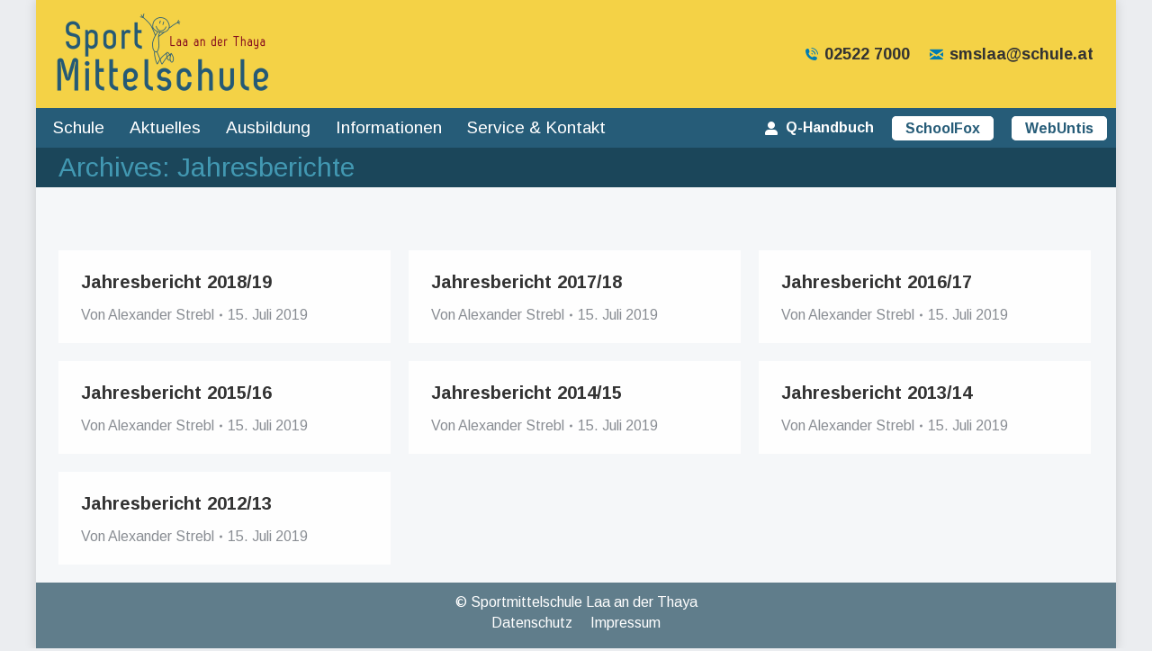

--- FILE ---
content_type: text/html; charset=UTF-8
request_url: https://www.sportms-laa.at/download-category/jahresberichte/
body_size: 13627
content:
<!DOCTYPE html>
<!--[if !(IE 6) | !(IE 7) | !(IE 8)  ]><!-->
<html lang="de" class="no-js">
<!--<![endif]-->
<head>
<meta charset="UTF-8"/>
<title>Jahresberichte - Sportschule LAA</title>
<meta name="description" content="Jahresbericht 2018/19. Jahresbericht 2017/18. Jahresbericht 2016/17. Jahresbericht 2015/16. Jahresbericht 2014/15. Jahresbericht 2013/14. ..."/>
<meta name="robots" content="noindex, follow"/>
<link rel="canonical" href="https://www.sportms-laa.at/download-category/jahresberichte/"/>
<meta name="viewport" content="width=device-width, initial-scale=1, maximum-scale=1, user-scalable=0"/>
<meta name="theme-color" content="#007cb2"/>	<link rel="profile" href="https://gmpg.org/xfn/11"/>
<link rel='dns-prefetch' href='//maps.googleapis.com'/>
<link rel='dns-prefetch' href='//fonts.googleapis.com'/>
<link rel="alternate" type="application/rss+xml" title="Sportschule LAA &raquo; Feed" href="https://www.sportms-laa.at/feed/"/>
<link rel="alternate" type="application/rss+xml" title="Sportschule LAA &raquo; Jahresberichte Kategorie Feed" href="https://www.sportms-laa.at/download-category/jahresberichte/feed/"/>
<style>.lazyload, .lazyloading{max-width:100%;}</style>
<style id='wp-img-auto-sizes-contain-inline-css'>img:is([sizes=auto i],[sizes^="auto," i]){contain-intrinsic-size:3000px 1500px}</style>
<link rel="stylesheet" type="text/css" href="//www.sportms-laa.at/wp-content/cache/wpfc-minified/95gx22i2/btgd5.css" media="all"/>
<style id='global-styles-inline-css'>:root{--wp--preset--aspect-ratio--square:1;--wp--preset--aspect-ratio--4-3:4/3;--wp--preset--aspect-ratio--3-4:3/4;--wp--preset--aspect-ratio--3-2:3/2;--wp--preset--aspect-ratio--2-3:2/3;--wp--preset--aspect-ratio--16-9:16/9;--wp--preset--aspect-ratio--9-16:9/16;--wp--preset--color--black:#000000;--wp--preset--color--cyan-bluish-gray:#abb8c3;--wp--preset--color--white:#FFF;--wp--preset--color--pale-pink:#f78da7;--wp--preset--color--vivid-red:#cf2e2e;--wp--preset--color--luminous-vivid-orange:#ff6900;--wp--preset--color--luminous-vivid-amber:#fcb900;--wp--preset--color--light-green-cyan:#7bdcb5;--wp--preset--color--vivid-green-cyan:#00d084;--wp--preset--color--pale-cyan-blue:#8ed1fc;--wp--preset--color--vivid-cyan-blue:#0693e3;--wp--preset--color--vivid-purple:#9b51e0;--wp--preset--color--accent:#007cb2;--wp--preset--color--dark-gray:#111;--wp--preset--color--light-gray:#767676;--wp--preset--gradient--vivid-cyan-blue-to-vivid-purple:linear-gradient(135deg,rgb(6,147,227) 0%,rgb(155,81,224) 100%);--wp--preset--gradient--light-green-cyan-to-vivid-green-cyan:linear-gradient(135deg,rgb(122,220,180) 0%,rgb(0,208,130) 100%);--wp--preset--gradient--luminous-vivid-amber-to-luminous-vivid-orange:linear-gradient(135deg,rgb(252,185,0) 0%,rgb(255,105,0) 100%);--wp--preset--gradient--luminous-vivid-orange-to-vivid-red:linear-gradient(135deg,rgb(255,105,0) 0%,rgb(207,46,46) 100%);--wp--preset--gradient--very-light-gray-to-cyan-bluish-gray:linear-gradient(135deg,rgb(238,238,238) 0%,rgb(169,184,195) 100%);--wp--preset--gradient--cool-to-warm-spectrum:linear-gradient(135deg,rgb(74,234,220) 0%,rgb(151,120,209) 20%,rgb(207,42,186) 40%,rgb(238,44,130) 60%,rgb(251,105,98) 80%,rgb(254,248,76) 100%);--wp--preset--gradient--blush-light-purple:linear-gradient(135deg,rgb(255,206,236) 0%,rgb(152,150,240) 100%);--wp--preset--gradient--blush-bordeaux:linear-gradient(135deg,rgb(254,205,165) 0%,rgb(254,45,45) 50%,rgb(107,0,62) 100%);--wp--preset--gradient--luminous-dusk:linear-gradient(135deg,rgb(255,203,112) 0%,rgb(199,81,192) 50%,rgb(65,88,208) 100%);--wp--preset--gradient--pale-ocean:linear-gradient(135deg,rgb(255,245,203) 0%,rgb(182,227,212) 50%,rgb(51,167,181) 100%);--wp--preset--gradient--electric-grass:linear-gradient(135deg,rgb(202,248,128) 0%,rgb(113,206,126) 100%);--wp--preset--gradient--midnight:linear-gradient(135deg,rgb(2,3,129) 0%,rgb(40,116,252) 100%);--wp--preset--font-size--small:13px;--wp--preset--font-size--medium:20px;--wp--preset--font-size--large:36px;--wp--preset--font-size--x-large:42px;--wp--preset--spacing--20:0.44rem;--wp--preset--spacing--30:0.67rem;--wp--preset--spacing--40:1rem;--wp--preset--spacing--50:1.5rem;--wp--preset--spacing--60:2.25rem;--wp--preset--spacing--70:3.38rem;--wp--preset--spacing--80:5.06rem;--wp--preset--shadow--natural:6px 6px 9px rgba(0, 0, 0, 0.2);--wp--preset--shadow--deep:12px 12px 50px rgba(0, 0, 0, 0.4);--wp--preset--shadow--sharp:6px 6px 0px rgba(0, 0, 0, 0.2);--wp--preset--shadow--outlined:6px 6px 0px -3px rgb(255, 255, 255), 6px 6px rgb(0, 0, 0);--wp--preset--shadow--crisp:6px 6px 0px rgb(0, 0, 0);}:where(.is-layout-flex){gap:0.5em;}:where(.is-layout-grid){gap:0.5em;}body .is-layout-flex{display:flex;}.is-layout-flex{flex-wrap:wrap;align-items:center;}.is-layout-flex > :is(*, div){margin:0;}body .is-layout-grid{display:grid;}.is-layout-grid > :is(*, div){margin:0;}:where(.wp-block-columns.is-layout-flex){gap:2em;}:where(.wp-block-columns.is-layout-grid){gap:2em;}:where(.wp-block-post-template.is-layout-flex){gap:1.25em;}:where(.wp-block-post-template.is-layout-grid){gap:1.25em;}.has-black-color{color:var(--wp--preset--color--black) !important;}.has-cyan-bluish-gray-color{color:var(--wp--preset--color--cyan-bluish-gray) !important;}.has-white-color{color:var(--wp--preset--color--white) !important;}.has-pale-pink-color{color:var(--wp--preset--color--pale-pink) !important;}.has-vivid-red-color{color:var(--wp--preset--color--vivid-red) !important;}.has-luminous-vivid-orange-color{color:var(--wp--preset--color--luminous-vivid-orange) !important;}.has-luminous-vivid-amber-color{color:var(--wp--preset--color--luminous-vivid-amber) !important;}.has-light-green-cyan-color{color:var(--wp--preset--color--light-green-cyan) !important;}.has-vivid-green-cyan-color{color:var(--wp--preset--color--vivid-green-cyan) !important;}.has-pale-cyan-blue-color{color:var(--wp--preset--color--pale-cyan-blue) !important;}.has-vivid-cyan-blue-color{color:var(--wp--preset--color--vivid-cyan-blue) !important;}.has-vivid-purple-color{color:var(--wp--preset--color--vivid-purple) !important;}.has-black-background-color{background-color:var(--wp--preset--color--black) !important;}.has-cyan-bluish-gray-background-color{background-color:var(--wp--preset--color--cyan-bluish-gray) !important;}.has-white-background-color{background-color:var(--wp--preset--color--white) !important;}.has-pale-pink-background-color{background-color:var(--wp--preset--color--pale-pink) !important;}.has-vivid-red-background-color{background-color:var(--wp--preset--color--vivid-red) !important;}.has-luminous-vivid-orange-background-color{background-color:var(--wp--preset--color--luminous-vivid-orange) !important;}.has-luminous-vivid-amber-background-color{background-color:var(--wp--preset--color--luminous-vivid-amber) !important;}.has-light-green-cyan-background-color{background-color:var(--wp--preset--color--light-green-cyan) !important;}.has-vivid-green-cyan-background-color{background-color:var(--wp--preset--color--vivid-green-cyan) !important;}.has-pale-cyan-blue-background-color{background-color:var(--wp--preset--color--pale-cyan-blue) !important;}.has-vivid-cyan-blue-background-color{background-color:var(--wp--preset--color--vivid-cyan-blue) !important;}.has-vivid-purple-background-color{background-color:var(--wp--preset--color--vivid-purple) !important;}.has-black-border-color{border-color:var(--wp--preset--color--black) !important;}.has-cyan-bluish-gray-border-color{border-color:var(--wp--preset--color--cyan-bluish-gray) !important;}.has-white-border-color{border-color:var(--wp--preset--color--white) !important;}.has-pale-pink-border-color{border-color:var(--wp--preset--color--pale-pink) !important;}.has-vivid-red-border-color{border-color:var(--wp--preset--color--vivid-red) !important;}.has-luminous-vivid-orange-border-color{border-color:var(--wp--preset--color--luminous-vivid-orange) !important;}.has-luminous-vivid-amber-border-color{border-color:var(--wp--preset--color--luminous-vivid-amber) !important;}.has-light-green-cyan-border-color{border-color:var(--wp--preset--color--light-green-cyan) !important;}.has-vivid-green-cyan-border-color{border-color:var(--wp--preset--color--vivid-green-cyan) !important;}.has-pale-cyan-blue-border-color{border-color:var(--wp--preset--color--pale-cyan-blue) !important;}.has-vivid-cyan-blue-border-color{border-color:var(--wp--preset--color--vivid-cyan-blue) !important;}.has-vivid-purple-border-color{border-color:var(--wp--preset--color--vivid-purple) !important;}.has-vivid-cyan-blue-to-vivid-purple-gradient-background{background:var(--wp--preset--gradient--vivid-cyan-blue-to-vivid-purple) !important;}.has-light-green-cyan-to-vivid-green-cyan-gradient-background{background:var(--wp--preset--gradient--light-green-cyan-to-vivid-green-cyan) !important;}.has-luminous-vivid-amber-to-luminous-vivid-orange-gradient-background{background:var(--wp--preset--gradient--luminous-vivid-amber-to-luminous-vivid-orange) !important;}.has-luminous-vivid-orange-to-vivid-red-gradient-background{background:var(--wp--preset--gradient--luminous-vivid-orange-to-vivid-red) !important;}.has-very-light-gray-to-cyan-bluish-gray-gradient-background{background:var(--wp--preset--gradient--very-light-gray-to-cyan-bluish-gray) !important;}.has-cool-to-warm-spectrum-gradient-background{background:var(--wp--preset--gradient--cool-to-warm-spectrum) !important;}.has-blush-light-purple-gradient-background{background:var(--wp--preset--gradient--blush-light-purple) !important;}.has-blush-bordeaux-gradient-background{background:var(--wp--preset--gradient--blush-bordeaux) !important;}.has-luminous-dusk-gradient-background{background:var(--wp--preset--gradient--luminous-dusk) !important;}.has-pale-ocean-gradient-background{background:var(--wp--preset--gradient--pale-ocean) !important;}.has-electric-grass-gradient-background{background:var(--wp--preset--gradient--electric-grass) !important;}.has-midnight-gradient-background{background:var(--wp--preset--gradient--midnight) !important;}.has-small-font-size{font-size:var(--wp--preset--font-size--small) !important;}.has-medium-font-size{font-size:var(--wp--preset--font-size--medium) !important;}.has-large-font-size{font-size:var(--wp--preset--font-size--large) !important;}.has-x-large-font-size{font-size:var(--wp--preset--font-size--x-large) !important;}</style>
<style id='classic-theme-styles-inline-css'>.wp-block-button__link{color:#fff;background-color:#32373c;border-radius:9999px;box-shadow:none;text-decoration:none;padding:calc(.667em + 2px) calc(1.333em + 2px);font-size:1.125em}.wp-block-file__button{background:#32373c;color:#fff;text-decoration:none}</style>
<link rel="stylesheet" type="text/css" href="//www.sportms-laa.at/wp-content/cache/wpfc-minified/g2onmuae/btgdm.css" media="all"/>
<link rel='stylesheet' id='dt-web-fonts-css' href='https://fonts.googleapis.com/css?family=Arimo:100normal,200normal,400,400italic,600,700,bold,boldnormal%7CRoboto:400,600,700%7CRoboto+Condensed:400,600,700%7COpen+Sans:400,600,700' media='all'/>
<link rel="stylesheet" type="text/css" href="//www.sportms-laa.at/wp-content/cache/wpfc-minified/jr4udgv5/btgd5.css" media="all"/>
<style id='dt-main-inline-css'>body #load{display:block;height:100%;overflow:hidden;position:fixed;width:100%;z-index:9901;opacity:1;visibility:visible;transition:all .35s ease-out;}
.load-wrap{width:100%;height:100%;background-position:center center;background-repeat:no-repeat;text-align:center;display:-ms-flexbox;display:-ms-flex;display:flex;-ms-align-items:center;-ms-flex-align:center;align-items:center;-ms-flex-flow:column wrap;flex-flow:column wrap;-ms-flex-pack:center;-ms-justify-content:center;justify-content:center;}
.load-wrap > svg{position:absolute;top:50%;left:50%;transform:translate(-50%,-50%);}
#load{background:var(--the7-elementor-beautiful-loading-bg,#ebedf0);--the7-beautiful-spinner-color2:var(--the7-beautiful-spinner-color,#ebedf0);}</style>
<link rel="stylesheet" type="text/css" href="//www.sportms-laa.at/wp-content/cache/wpfc-minified/7nvlhc05/btgpt.css" media="all"/>
<script src='//www.sportms-laa.at/wp-content/cache/wpfc-minified/f2fhgft5/btgd5.js'></script>
<script id="layerslider-greensock-js-extra">var LS_Meta={"v":"6.10.2"};
//# sourceURL=layerslider-greensock-js-extra</script>
<script src='//www.sportms-laa.at/wp-content/cache/wpfc-minified/eu44bq4y/btgd5.js'></script>
<script id="wpdm-frontjs-js-extra">var wpdm_url={"home":"https://www.sportms-laa.at/","site":"https://www.sportms-laa.at/","ajax":"https://www.sportms-laa.at/wp-admin/admin-ajax.php"};
var wpdm_js={"spinner":"\u003Ci class=\"wpdm-icon wpdm-sun wpdm-spin\"\u003E\u003C/i\u003E","client_id":"4c523684879c822596ee02598aea65c4"};
var wpdm_strings={"pass_var":"Password Verified!","pass_var_q":"Bitte klicke auf den folgenden Button, um den Download zu starten.","start_dl":"Download starten"};
//# sourceURL=wpdm-frontjs-js-extra</script>
<script src='//www.sportms-laa.at/wp-content/cache/wpfc-minified/l122qs2u/btgd5.js'></script>
<script id="image_zoom-frontend-js-extra">var IZ={"options":{"lensShape":"square","lensSize":200,"lensBorderSize":1,"lensBorderColour":"#ffffff","borderRadius":0,"cursor":"default","zoomWindowWidth":350,"zoomWindowHeight":350,"zoomWindowOffsetx":10,"borderSize":1,"borderColour":"#888888","zoomWindowShadow":4,"lensFadeIn":500,"lensFadeOut":500,"zoomWindowFadeIn":500,"zoomWindowFadeOut":500,"easingAmount":12,"zoomWindowPosition":1,"lensOverlay":false,"responsive":true,"responsiveThreshold":900,"scrollZoom":false,"adjustZoomWindowHeight":false,"tint":"true","tintColour":"#ffffff","tintOpacity":0.1,"customText":"","customTextSize":12,"customTextColor":"#cccccc","customTextVAlign":"bottom","customTextAlign":"right","ratio":"3"},"with_woocommerce":"0","exchange_thumbnails":"0","enable_mobile":"1","woo_categories":"0","force_attachments":"0","enable_lightbox_zoom":"0","custom_class":"","flexslider":"","owl":"","flickity":"","swiper":"","slick":"","huge_it_gallery":"","search_filter_pro":"0","remove_lightbox_thumbnails":"1","remove_lightbox":"1","woo_slider":"0"};
//# sourceURL=image_zoom-frontend-js-extra</script>
<script src='//www.sportms-laa.at/wp-content/cache/wpfc-minified/12zhyo84/btgd5.js'></script>
<script id="dt-above-fold-js-extra">var dtLocal={"themeUrl":"https://www.sportms-laa.at/wp-content/themes/dt-the7","passText":"Um diesen gesch\u00fctzten Eintrag anzusehen, geben Sie bitte das Passwort ein:","moreButtonText":{"loading":"Lade...","loadMore":"Mehr laden"},"postID":"53205","ajaxurl":"https://www.sportms-laa.at/wp-admin/admin-ajax.php","REST":{"baseUrl":"https://www.sportms-laa.at/wp-json/the7/v1","endpoints":{"sendMail":"/send-mail"}},"contactMessages":{"required":"Bitte f\u00fcllen Sie alle Felder aus!","terms":"Please accept the privacy policy.","fillTheCaptchaError":"Please, fill the captcha."},"captchaSiteKey":"","ajaxNonce":"9b427f6860","pageData":{"type":"archive","template":"archive","layout":"masonry"},"themeSettings":{"smoothScroll":"off","lazyLoading":false,"desktopHeader":{"height":80},"ToggleCaptionEnabled":"disabled","ToggleCaption":"Navigation","floatingHeader":{"showAfter":120,"showMenu":false,"height":95,"logo":{"showLogo":true,"html":"\u003Cimg class=\" preload-me\" src=\"https://www.sportms-laa.at/wp-content/uploads/2024/10/Logo-Oktober-2024_25.png\" srcset=\"https://www.sportms-laa.at/wp-content/uploads/2024/10/Logo-Oktober-2024_25.png 500w\" width=\"250\" height=\"100\"   sizes=\"250px\" alt=\"Sportschule LAA\" /\u003E","url":"https://www.sportms-laa.at/"}},"topLine":{"floatingTopLine":{"logo":{"showLogo":false,"html":""}}},"mobileHeader":{"firstSwitchPoint":1050,"secondSwitchPoint":778,"firstSwitchPointHeight":100,"secondSwitchPointHeight":100,"mobileToggleCaptionEnabled":"disabled","mobileToggleCaption":"MEN\u00dc"},"stickyMobileHeaderFirstSwitch":{"logo":{"html":"\u003Cimg class=\" preload-me\" src=\"https://www.sportms-laa.at/wp-content/uploads/2024/10/Logo-Oktober-2024_25.png\" srcset=\"https://www.sportms-laa.at/wp-content/uploads/2024/10/Logo-Oktober-2024_25.png 500w\" width=\"250\" height=\"100\"   sizes=\"250px\" alt=\"Sportschule LAA\" /\u003E"}},"stickyMobileHeaderSecondSwitch":{"logo":{"html":"\u003Cimg class=\" preload-me\" src=\"https://www.sportms-laa.at/wp-content/uploads/2024/10/Logo-Oktober-2024_25.png\" srcset=\"https://www.sportms-laa.at/wp-content/uploads/2024/10/Logo-Oktober-2024_25.png 500w\" width=\"250\" height=\"100\"   sizes=\"250px\" alt=\"Sportschule LAA\" /\u003E"}},"sidebar":{"switchPoint":990},"boxedWidth":"1200px"},"VCMobileScreenWidth":"768"};
var dtShare={"shareButtonText":{"facebook":"Share on Facebook","twitter":"Share on X","pinterest":"Pin it","linkedin":"Share on Linkedin","whatsapp":"Share on Whatsapp"},"overlayOpacity":"85"};
//# sourceURL=dt-above-fold-js-extra</script>
<script src='//www.sportms-laa.at/wp-content/cache/wpfc-minified/12t7cm12/btgpt.js'></script>
<script src="https://maps.googleapis.com/maps/api/js" id="ultimate-vc-addons-googleapis-js"></script>
<script src='//www.sportms-laa.at/wp-content/cache/wpfc-minified/divxe65/btgpt.js'></script>
<script></script><meta name="generator" content="Powered by LayerSlider 6.10.2 - Multi-Purpose, Responsive, Parallax, Mobile-Friendly Slider Plugin for WordPress."/>
<link rel="https://api.w.org/" href="https://www.sportms-laa.at/wp-json/"/><link rel="EditURI" type="application/rsd+xml" title="RSD" href="https://www.sportms-laa.at/xmlrpc.php?rsd"/>
<meta name="generator" content="WordPress 6.9"/>
<script>document.documentElement.className=document.documentElement.className.replace('no-js', 'js');</script>
<style>.no-js img.lazyload{display:none;}
figure.wp-block-image img.lazyloading{min-width:150px;}
.lazyload, .lazyloading{--smush-placeholder-width:100px;--smush-placeholder-aspect-ratio:1/1;width:var(--smush-image-width, var(--smush-placeholder-width)) !important;aspect-ratio:var(--smush-image-aspect-ratio, var(--smush-placeholder-aspect-ratio)) !important;}
.lazyload, .lazyloading{opacity:0;}
.lazyloaded{opacity:1;transition:opacity 400ms;transition-delay:0ms;}</style>
<meta name="generator" content="Powered by WPBakery Page Builder - drag and drop page builder for WordPress."/>
<style>img.zoooom:hover, .zoooom img:hover, .mp_product_image_single:hover, a.zoomGallery img:hover, .portfolio_images img:hover, .single-fluxus_portfolio .project-image img:hover, .attachment-product_page_image:hover, .attachment-shop_single:hover{cursor:-webkit-zoom-in;cursor:-moz-zoom-in;cursor:zoom-in;}</style>
<script id="the7-loader-script">document.addEventListener("DOMContentLoaded", function(event){
var load=document.getElementById("load");
if(!load.classList.contains('loader-removed')){
var removeLoading=setTimeout(function(){
load.className +=" loader-removed";
}, 300);
}});</script>
<link rel="icon" href="https://www.sportms-laa.at/wp-content/uploads/2024/10/Logo-16x16-neu.png" type="image/png" sizes="16x16"/><link rel="icon" href="https://www.sportms-laa.at/wp-content/uploads/2024/10/Logo-32x32-neu.png" type="image/png" sizes="32x32"/><link rel="apple-touch-icon" href="https://www.sportms-laa.at/wp-content/uploads/2024/10/Logo-60x60-neu.png"><link rel="apple-touch-icon" sizes="76x76" href="https://www.sportms-laa.at/wp-content/uploads/2024/10/Logo-76x76-neu.png"><link rel="apple-touch-icon" sizes="120x120" href="https://www.sportms-laa.at/wp-content/uploads/2024/10/Logo-120x120-neu.png"><link rel="apple-touch-icon" sizes="152x152" href="https://www.sportms-laa.at/wp-content/uploads/2024/10/Logo-152x152-neu.png"><noscript><style>.wpb_animate_when_almost_visible{opacity:1;}</style></noscript><meta name="generator" content="WordPress Download Manager 3.3.46"/>
<style></style>
<style>:root{--color-primary:#007cb2;--color-primary-rgb:0, 124, 178;--color-primary-hover:#007cb2;--color-primary-active:#007cb2;--clr-sec:#6c757d;--clr-sec-rgb:108, 117, 125;--clr-sec-hover:#6c757d;--clr-sec-active:#6c757d;--color-secondary:#6c757d;--color-secondary-rgb:108, 117, 125;--color-secondary-hover:#6c757d;--color-secondary-active:#6c757d;--color-success:#18ce0f;--color-success-rgb:24, 206, 15;--color-success-hover:#18ce0f;--color-success-active:#18ce0f;--color-info:#2CA8FF;--color-info-rgb:44, 168, 255;--color-info-hover:#2CA8FF;--color-info-active:#2CA8FF;--color-warning:#FFB236;--color-warning-rgb:255, 178, 54;--color-warning-hover:#FFB236;--color-warning-active:#FFB236;--color-danger:#ff5062;--color-danger-rgb:255, 80, 98;--color-danger-hover:#ff5062;--color-danger-active:#ff5062;--color-green:#30b570;--color-blue:#0073ff;--color-purple:#8557D3;--color-red:#ff5062;--color-muted:rgba(69, 89, 122, 0.6);--wpdm-font:"Arimo", -apple-system, BlinkMacSystemFont, "Segoe UI", Roboto, Helvetica, Arial, sans-serif, "Apple Color Emoji", "Segoe UI Emoji", "Segoe UI Symbol";}
.wpdm-download-link.btn.btn-primary.btn-sm{border-radius:3px;}</style>
</head>
<body id="the7-body" class="archive tax-wpdmcategory term-jahresberichte term-204 wp-embed-responsive wp-theme-dt-the7 wp-child-theme-dt-the7-child the7-core-ver-2.7.12 layout-masonry description-under-image boxed-layout dt-responsive-on right-mobile-menu-close-icon ouside-menu-close-icon mobile-hamburger-close-bg-enable mobile-hamburger-close-bg-hover-enable fade-big-mobile-menu-close-icon fade-medium-menu-close-icon fixed-page-bg srcset-enabled btn-flat custom-btn-color custom-btn-hover-color floating-mobile-menu-icon top-header first-switch-logo-left first-switch-menu-right second-switch-logo-center second-switch-menu-right right-mobile-menu layzr-loading-on popup-message-style the7-ver-14.0.2.1 dt-fa-compatibility wpb-js-composer js-comp-ver-8.0.1 vc_responsive">
<div id="load" class="spinner-loader">
<div class="load-wrap"><style>[class*="the7-spinner-animate-"]{animation:spinner-animation 1s cubic-bezier(1,1,1,1) infinite;x:46.5px;y:40px;width:7px;height:20px;fill:var(--the7-beautiful-spinner-color2);opacity:0.2;}
.the7-spinner-animate-2{animation-delay:0.083s;}
.the7-spinner-animate-3{animation-delay:0.166s;}
.the7-spinner-animate-4{animation-delay:0.25s;}
.the7-spinner-animate-5{animation-delay:0.33s;}
.the7-spinner-animate-6{animation-delay:0.416s;}
.the7-spinner-animate-7{animation-delay:0.5s;}
.the7-spinner-animate-8{animation-delay:0.58s;}
.the7-spinner-animate-9{animation-delay:0.666s;}
.the7-spinner-animate-10{animation-delay:0.75s;}
.the7-spinner-animate-11{animation-delay:0.83s;}
.the7-spinner-animate-12{animation-delay:0.916s;}
@keyframes spinner-animation{
from{opacity:1;}
to{opacity:0;}
}</style>
<svg width="75px" height="75px" xmlns="http://www.w3.org/2000/svg" viewBox="0 0 100 100" preserveAspectRatio="xMidYMid">
<rect class="the7-spinner-animate-1" rx="5" ry="5" transform="rotate(0 50 50) translate(0 -30)"></rect>
<rect class="the7-spinner-animate-2" rx="5" ry="5" transform="rotate(30 50 50) translate(0 -30)"></rect>
<rect class="the7-spinner-animate-3" rx="5" ry="5" transform="rotate(60 50 50) translate(0 -30)"></rect>
<rect class="the7-spinner-animate-4" rx="5" ry="5" transform="rotate(90 50 50) translate(0 -30)"></rect>
<rect class="the7-spinner-animate-5" rx="5" ry="5" transform="rotate(120 50 50) translate(0 -30)"></rect>
<rect class="the7-spinner-animate-6" rx="5" ry="5" transform="rotate(150 50 50) translate(0 -30)"></rect>
<rect class="the7-spinner-animate-7" rx="5" ry="5" transform="rotate(180 50 50) translate(0 -30)"></rect>
<rect class="the7-spinner-animate-8" rx="5" ry="5" transform="rotate(210 50 50) translate(0 -30)"></rect>
<rect class="the7-spinner-animate-9" rx="5" ry="5" transform="rotate(240 50 50) translate(0 -30)"></rect>
<rect class="the7-spinner-animate-10" rx="5" ry="5" transform="rotate(270 50 50) translate(0 -30)"></rect>
<rect class="the7-spinner-animate-11" rx="5" ry="5" transform="rotate(300 50 50) translate(0 -30)"></rect>
<rect class="the7-spinner-animate-12" rx="5" ry="5" transform="rotate(330 50 50) translate(0 -30)"></rect>
</svg></div></div><div id="page" class="boxed">
<a class="skip-link screen-reader-text" href="#content">Zum Inhalt springen</a>
<div class="masthead classic-header left bg-behind-menu widgets full-height shadow-mobile-header-decoration medium-mobile-menu-icon show-sub-menu-on-hover">
<div class="top-bar top-bar-line-hide">
<div class="top-bar-bg"></div><div class="mini-widgets left-widgets"></div><div class="right-widgets mini-widgets"><span class="mini-contacts multipurpose_1 hide-on-desktop in-menu-first-switch in-menu-second-switch"><i class="fa-fw icomoon-the7-font-the7-map-03"></i>Anton Bruckner-Straße 1-3 </span><span class="mini-contacts address hide-on-desktop in-menu-first-switch in-menu-second-switch"><i class="fa-fw icomoon-the7-font-the7-map-03"></i>2136 Laa an der Thaya</span></div></div><header class="header-bar" role="banner">
<div class="branding">
<div id="site-title" class="assistive-text">Sportschule LAA</div><div id="site-description" class="assistive-text">Offizielle Webseite der Sportmittelschule Laa/Thaya</div><a class="same-logo" href="https://www.sportms-laa.at/"><img class="preload-me lazyload" data-src="https://www.sportms-laa.at/wp-content/uploads/2024/10/Logo-Oktober-2024_25.png" data-srcset="https://www.sportms-laa.at/wp-content/uploads/2024/10/Logo-Oktober-2024_25.png 500w" width="250" height="100" data-sizes="250px" alt="Sportschule LAA" src="[data-uri]" style="--smush-placeholder-width: 250px; --smush-placeholder-aspect-ratio: 250/100;"/></a><div class="mini-widgets"></div><div class="mini-widgets"><span class="mini-contacts multipurpose_2 show-on-desktop in-menu-first-switch in-menu-second-switch"><i class="fa-fw icomoon-the7-font-the7-phone-06"></i>02522 7000</span><a href="mailto:smslaa@schule.at" class="mini-contacts multipurpose_3 show-on-desktop in-menu-first-switch in-menu-second-switch"><i class="fa-fw icomoon-the7-font-the7-mw-mail-04"></i>smslaa@schule.at</a></div></div><nav class="navigation">
<ul id="primary-menu" class="main-nav"><li class="menu-item menu-item-type-custom menu-item-object-custom menu-item-has-children menu-item-51239 first has-children depth-0 dt-mega-menu mega-full-width mega-column-4"><a class='not-clickable-item' data-level='1' aria-haspopup='true' aria-expanded='false'><span class="menu-item-text"><span class="menu-text">Schule</span></span></a><div class="dt-mega-menu-wrap"><ul class="sub-nav level-arrows-on" role="group"><li class="menu-item menu-item-type-custom menu-item-object-custom menu-item-has-children menu-item-59092 first has-children depth-1 no-link dt-mega-parent wf-1-4"><a data-level='2' aria-haspopup='true' aria-expanded='false'><span class="menu-item-text"><span class="menu-text">Team</span></span></a><ul class="sub-nav level-arrows-on" role="group"><li class="menu-item menu-item-type-post_type menu-item-object-page menu-item-61507 first depth-2"><a href='https://www.sportms-laa.at/team/' data-level='3'><span class="menu-item-text"><span class="menu-text">Direktor-Lehrer:innen-Schulwartin</span></span></a></li> <li class="menu-item menu-item-type-custom menu-item-object-custom menu-item-53878 depth-2"><a href='https://www.sportms-laa.at/dt_gallery/lehrerfoto-album/' data-level='3'><span class="menu-item-text"><span class="menu-text">Lehrer:innenalbum</span></span></a></li> <li class="menu-item menu-item-type-post_type menu-item-object-page menu-item-59290 depth-2"><a href='https://www.sportms-laa.at/impressum/' data-level='3'><span class="menu-item-text"><span class="menu-text">Impressum</span></span></a></li> </ul></li> <li class="menu-item menu-item-type-custom menu-item-object-custom menu-item-has-children menu-item-59093 has-children depth-1 no-link dt-mega-parent wf-1-4"><a data-level='2' aria-haspopup='true' aria-expanded='false'><span class="menu-item-text"><span class="menu-text">Schüler:innen</span></span></a><ul class="sub-nav level-arrows-on" role="group"><li class="menu-item menu-item-type-post_type menu-item-object-page menu-item-52167 first depth-2"><a href='https://www.sportms-laa.at/klassenfotos/' data-level='3'><span class="menu-item-text"><span class="menu-text">Schüler:innen der SMSLAA</span></span></a></li> <li class="menu-item menu-item-type-custom menu-item-object-custom menu-item-53731 depth-2"><a href='https://www.sportms-laa.at/dt_gallery/klassenfoto-album/' data-level='3'><span class="menu-item-text"><span class="menu-text">Klassenalbum</span></span></a></li> <li class="menu-item menu-item-type-post_type menu-item-object-page menu-item-59292 depth-2"><a href='https://www.sportms-laa.at/stundenplan/' data-level='3'><span class="menu-item-text"><span class="menu-text">Stundenplan</span></span></a></li> </ul></li> <li class="menu-item menu-item-type-custom menu-item-object-custom menu-item-has-children menu-item-59094 has-children depth-1 no-link dt-mega-parent wf-1-4"><a data-level='2' aria-haspopup='true' aria-expanded='false'><span class="menu-item-text"><span class="menu-text">Absolventen</span></span></a><ul class="sub-nav level-arrows-on" role="group"><li class="menu-item menu-item-type-post_type menu-item-object-page menu-item-51857 first depth-2"><a href='https://www.sportms-laa.at/absolventen/' data-level='3'><span class="menu-item-text"><span class="menu-text">Absolventen der SMSLAA</span></span></a></li> <li class="menu-item menu-item-type-custom menu-item-object-custom menu-item-53873 depth-2"><a href='https://www.sportms-laa.at/dt_gallery/absolventenfoto-album/' data-level='3'><span class="menu-item-text"><span class="menu-text">Absolventenalbum</span></span></a></li> </ul></li> <li class="menu-item menu-item-type-custom menu-item-object-custom menu-item-has-children menu-item-62113 has-children depth-1 no-link dt-mega-parent wf-1-4"><a data-level='2' aria-haspopup='true' aria-expanded='false'><span class="menu-item-text"><span class="menu-text">Elternverein</span></span></a><ul class="sub-nav level-arrows-on" role="group"><li class="menu-item menu-item-type-post_type menu-item-object-page menu-item-62112 first depth-2"><a href='https://www.sportms-laa.at/elternverein/' data-level='3'><span class="menu-item-text"><span class="menu-text">Elternverein der SMSLAA</span></span></a></li> </ul></li> </ul></div></li> <li class="menu-item menu-item-type-custom menu-item-object-custom menu-item-has-children menu-item-59111 has-children depth-0 dt-mega-menu mega-full-width mega-column-4"><a href='#' class='not-clickable-item' data-level='1' aria-haspopup='true' aria-expanded='false'><span class="menu-item-text"><span class="menu-text">Aktuelles</span></span></a><div class="dt-mega-menu-wrap"><ul class="sub-nav level-arrows-on" role="group"><li class="menu-item menu-item-type-custom menu-item-object-custom menu-item-has-children menu-item-59227 first has-children depth-1 no-link dt-mega-parent wf-1-4"><a data-level='2' aria-haspopup='true' aria-expanded='false'><span class="menu-item-text"><span class="menu-text">Aus dem Schulalltag</span></span></a><ul class="sub-nav level-arrows-on" role="group"><li class="menu-item menu-item-type-post_type menu-item-object-page menu-item-58952 first depth-2"><a href='https://www.sportms-laa.at/berichte/' data-level='3'><span class="menu-item-text"><span class="menu-text">Berichte laufendes Schuljahr</span></span></a></li> <li class="menu-item menu-item-type-custom menu-item-object-custom menu-item-57539 depth-2"><a href='https://shslaa-my.sharepoint.com/:f:/g/personal/fotos_sportms-laa_smslaa_at/EojB93er0CZImm7dXBtnlbQBoqZbhpzZV5ocmvk9WRnCDg?e=qKlHir' target='_blank' data-level='3'><span class="menu-item-text"><span class="menu-text">Fotos Schuljahr 2025/26</span></span></a></li> <li class="menu-item menu-item-type-custom menu-item-object-custom menu-item-53723 depth-2"><a href='https://www.sportms-laa.at/dt_gallery/medienberichte/' data-level='3'><span class="menu-item-text"><span class="menu-text">Medienberichte</span></span></a></li> <li class="menu-item menu-item-type-post_type menu-item-object-page menu-item-59011 depth-2"><a href='https://www.sportms-laa.at/archiv/' data-level='3'><span class="menu-item-text"><span class="menu-text">Berichte-Archiv der letzten Jahre</span></span></a></li> </ul></li> <li class="menu-item menu-item-type-custom menu-item-object-custom menu-item-has-children menu-item-59228 has-children depth-1 no-link dt-mega-parent wf-1-4"><a data-level='2' aria-haspopup='true' aria-expanded='false'><span class="menu-item-text"><span class="menu-text">Verschiedenes</span></span></a><ul class="sub-nav level-arrows-on" role="group"><li class="menu-item menu-item-type-post_type menu-item-object-page menu-item-58950 first depth-2"><a href='https://www.sportms-laa.at/termine/' data-level='3'><span class="menu-item-text"><span class="menu-text">Terminkalender</span></span></a></li> <li class="menu-item menu-item-type-post_type menu-item-object-page menu-item-59298 depth-2"><a href='https://www.sportms-laa.at/speiseplan/' data-level='3'><span class="menu-item-text"><span class="menu-text">Speiseplan</span></span></a></li> </ul></li> <li class="menu-item menu-item-type-custom menu-item-object-custom menu-item-59294 depth-1 no-link dt-mega-parent wf-1-4"><a href='https://www.sportms-laa.at/wp-content/uploads/2025/09/Hefte-und-Mappen-2025-neu.png' target='_blank' class='mega-menu-img mega-menu-img-top' data-level='2'><img class="preload-me lazy-load aspect" src="data:image/svg+xml,%3Csvg%20xmlns%3D&#39;http%3A%2F%2Fwww.w3.org%2F2000%2Fsvg&#39;%20viewBox%3D&#39;0%200%20500%20250&#39;%2F%3E" data-src="https://www.sportms-laa.at/wp-content/uploads/2025/09/Hefte-und-Mappen-2025-klein-neu-500x250.jpg" data-srcset="https://www.sportms-laa.at/wp-content/uploads/2025/09/Hefte-und-Mappen-2025-klein-neu-500x250.jpg 500w, https://www.sportms-laa.at/wp-content/uploads/2025/09/Hefte-und-Mappen-2025-klein-neu-800x400.jpg 800w" loading="eager" sizes="(max-width: 500px) 100vw, 500px" alt="Menu icon" width="500" height="250" style="--ratio: 500 / 250;border-radius: 0px;margin: 5px 6px 10px 0px;"/><span class="menu-item-text"><span class="menu-text">Schulhefte mit Schullogo</span></span></a></li> <li class="menu-item menu-item-type-post_type menu-item-object-page menu-item-62434 depth-1 no-link dt-mega-parent wf-1-4"><a href='https://www.sportms-laa.at/leitfaden/' class='mega-menu-img mega-menu-img-top' data-level='2'><img class="preload-me lazy-load aspect" src="data:image/svg+xml,%3Csvg%20xmlns%3D&#39;http%3A%2F%2Fwww.w3.org%2F2000%2Fsvg&#39;%20viewBox%3D&#39;0%200%20500%20250&#39;%2F%3E" data-src="https://www.sportms-laa.at/wp-content/uploads/2024/11/Schulzeichnung-500x250.jpg" data-srcset="https://www.sportms-laa.at/wp-content/uploads/2024/11/Schulzeichnung-500x250.jpg 500w, https://www.sportms-laa.at/wp-content/uploads/2024/11/Schulzeichnung-800x400.jpg 800w" loading="eager" sizes="(max-width: 500px) 100vw, 500px" alt="Menu icon" width="500" height="250" style="--ratio: 500 / 250;border-radius: 0px;margin: 5px 6px 10px 0px;"/><span class="menu-item-text"><span class="menu-text">Leitfaden / Hausordnung</span></span></a></li> </ul></div></li> <li class="menu-item menu-item-type-custom menu-item-object-custom menu-item-has-children menu-item-51240 has-children depth-0 dt-mega-menu mega-full-width mega-column-4"><a class='not-clickable-item' data-level='1' aria-haspopup='true' aria-expanded='false'><span class="menu-item-text"><span class="menu-text">Ausbildung</span></span></a><div class="dt-mega-menu-wrap"><ul class="sub-nav level-arrows-on" role="group"><li class="menu-item menu-item-type-custom menu-item-object-custom menu-item-has-children menu-item-54071 first has-children depth-1 no-link dt-mega-parent wf-1-4"><a data-level='2' aria-haspopup='true' aria-expanded='false'><span class="menu-item-text"><span class="menu-text">Ausbildung</span></span></a><ul class="sub-nav level-arrows-on" role="group"><li class="menu-item menu-item-type-post_type menu-item-object-page menu-item-52340 first depth-2"><a href='https://www.sportms-laa.at/aufnahme/' data-level='3'><span class="menu-item-text"><span class="menu-text">Aufnahme in unsere Schule</span></span></a></li> <li class="menu-item menu-item-type-post_type menu-item-object-page menu-item-58141 depth-2"><a href='https://www.sportms-laa.at/abend-der-offenen-tuer/' data-level='3'><span class="menu-item-text"><span class="menu-text">Abend der offenen Tür</span></span></a></li> <li class="menu-item menu-item-type-post_type menu-item-object-page menu-item-52495 depth-2"><a href='https://www.sportms-laa.at/aktivitaeten/' data-level='3'><span class="menu-item-text"><span class="menu-text">Aktivitäten</span></span></a></li> </ul></li> <li class="menu-item menu-item-type-custom menu-item-object-custom menu-item-has-children menu-item-52339 has-children depth-1 no-link dt-mega-parent wf-1-4"><a data-level='2' aria-haspopup='true' aria-expanded='false'><span class="menu-item-text"><span class="menu-text">Schwerpunkt SPORT</span></span></a><ul class="sub-nav level-arrows-on" role="group"><li class="menu-item menu-item-type-post_type menu-item-object-page menu-item-53867 first depth-2"><a href='https://www.sportms-laa.at/sportmotorische-eignungsueberpruefung/' data-level='3'><span class="menu-item-text"><span class="menu-text">Sportmotorische Eignungsüberprüfung</span></span></a></li> <li class="menu-item menu-item-type-post_type menu-item-object-page menu-item-52501 depth-2"><a href='https://www.sportms-laa.at/aktivitaeten-sport/' data-level='3'><span class="menu-item-text"><span class="menu-text">Aktivitäten SPORT</span></span></a></li> <li class="menu-item menu-item-type-post_type menu-item-object-page menu-item-52181 depth-2"><a href='https://www.sportms-laa.at/sportliche-erfolge/' data-level='3'><span class="menu-item-text"><span class="menu-text">sportliche Erfolge</span></span></a></li> <li class="menu-item menu-item-type-post_type menu-item-object-page menu-item-51979 depth-2"><a href='https://www.sportms-laa.at/kooperationen/' data-level='3'><span class="menu-item-text"><span class="menu-text">Kooperationen</span></span></a></li> <li class="menu-item menu-item-type-post_type menu-item-object-page menu-item-51655 depth-2"><a href='https://www.sportms-laa.at/fussball/' data-level='3'><span class="menu-item-text"><span class="menu-text">Berichte &#8211; Fußball</span></span></a></li> <li class="menu-item menu-item-type-post_type menu-item-object-page menu-item-51663 depth-2"><a href='https://www.sportms-laa.at/tischtennis/' data-level='3'><span class="menu-item-text"><span class="menu-text">Berichte &#8211; Tischtennis</span></span></a></li> <li class="menu-item menu-item-type-post_type menu-item-object-page menu-item-51668 depth-2"><a href='https://www.sportms-laa.at/volleyball/' data-level='3'><span class="menu-item-text"><span class="menu-text">Berichte &#8211; Volleyball</span></span></a></li> </ul></li> <li class="menu-item menu-item-type-custom menu-item-object-custom menu-item-has-children menu-item-54039 has-children depth-1 no-link dt-mega-parent wf-1-4"><a data-level='2' aria-haspopup='true' aria-expanded='false'><span class="menu-item-text"><span class="menu-text">Schwerpunkt DGB</span></span></a><ul class="sub-nav level-arrows-on" role="group"><li class="menu-item menu-item-type-post_type menu-item-object-page menu-item-54038 first depth-2"><a href='https://www.sportms-laa.at/digitale-grundbildung/' data-level='3'><span class="menu-item-text"><span class="menu-text">Digitale Grundbildung</span></span></a></li> <li class="menu-item menu-item-type-post_type menu-item-object-page menu-item-54627 depth-2"><a href='https://www.sportms-laa.at/ipads-im-unterricht/' data-level='3'><span class="menu-item-text"><span class="menu-text">iPads im Unterricht</span></span></a></li> <li class="menu-item menu-item-type-post_type menu-item-object-page menu-item-51589 depth-2"><a href='https://www.sportms-laa.at/icdl/' data-level='3'><span class="menu-item-text"><span class="menu-text">Berichte &#8211; ICDL</span></span></a></li> <li class="menu-item menu-item-type-custom menu-item-object-custom menu-item-56951 depth-2"><a href='https://www.icdl.at/modulubersicht' target='_blank' data-level='3'><span class="menu-item-text"><span class="menu-text">Module &#8211; ICDL</span></span></a></li> </ul></li> <li class="menu-item menu-item-type-custom menu-item-object-custom menu-item-has-children menu-item-56946 has-children depth-1 no-link dt-mega-parent wf-1-4"><a data-level='2' aria-haspopup='true' aria-expanded='false'><span class="menu-item-text"><span class="menu-text">Berufsorientierung</span></span></a><ul class="sub-nav level-arrows-on" role="group"><li class="menu-item menu-item-type-post_type menu-item-object-page menu-item-51993 first depth-2"><a href='https://www.sportms-laa.at/berufsorientierung/' data-level='3'><span class="menu-item-text"><span class="menu-text">allgemeine Infos</span></span></a></li> <li class="menu-item menu-item-type-post_type menu-item-object-page menu-item-63214 depth-2"><a href='https://www.sportms-laa.at/berufspraktische-tage-fotos-2025-26/' data-level='3'><span class="menu-item-text"><span class="menu-text">Fotos berufspraktische Tage</span></span></a></li> </ul></li> </ul></div></li> <li class="menu-item menu-item-type-custom menu-item-object-custom menu-item-has-children menu-item-51236 has-children depth-0 dt-mega-menu mega-full-width mega-column-4"><a class='not-clickable-item' data-level='1' aria-haspopup='true' aria-expanded='false'><span class="menu-item-text"><span class="menu-text">Informationen</span></span></a><div class="dt-mega-menu-wrap"><ul class="sub-nav level-arrows-on" role="group"><li class="menu-item menu-item-type-post_type menu-item-object-page menu-item-51967 first depth-1 no-link dt-mega-parent wf-1-4"><a href='https://www.sportms-laa.at/schulrundgang/' class='mega-menu-img mega-menu-img-top' data-level='2'><img class="preload-me lazy-load aspect" src="data:image/svg+xml,%3Csvg%20xmlns%3D&#39;http%3A%2F%2Fwww.w3.org%2F2000%2Fsvg&#39;%20viewBox%3D&#39;0%200%20500%20250&#39;%2F%3E" data-src="https://www.sportms-laa.at/wp-content/uploads/2025/06/Bildquelle-PVS-Energy-GmbH-2025-500x250.jpg" data-srcset="https://www.sportms-laa.at/wp-content/uploads/2025/06/Bildquelle-PVS-Energy-GmbH-2025-500x250.jpg 500w, https://www.sportms-laa.at/wp-content/uploads/2025/06/Bildquelle-PVS-Energy-GmbH-2025-1000x500.jpg 1000w" loading="eager" sizes="(max-width: 500px) 100vw, 500px" alt="Menu icon" width="500" height="250" style="--ratio: 500 / 250;border-radius: 0px;margin: 5px 6px 10px 0px;"/><span class="menu-item-text"><span class="menu-text">Schulrundgang</span></span></a></li> <li class="menu-item menu-item-type-post_type menu-item-object-page menu-item-52551 depth-1 no-link dt-mega-parent wf-1-4"><a href='https://www.sportms-laa.at/schulprofil/' class='mega-menu-img mega-menu-img-top' data-level='2'><img class="preload-me lazy-load aspect" src="data:image/svg+xml,%3Csvg%20xmlns%3D&#39;http%3A%2F%2Fwww.w3.org%2F2000%2Fsvg&#39;%20viewBox%3D&#39;0%200%20500%20250&#39;%2F%3E" data-src="https://www.sportms-laa.at/wp-content/uploads/2025/06/E-Sport-Raum-500x250.jpg" data-srcset="https://www.sportms-laa.at/wp-content/uploads/2025/06/E-Sport-Raum-500x250.jpg 500w, https://www.sportms-laa.at/wp-content/uploads/2025/06/E-Sport-Raum-1000x500.jpg 1000w" loading="eager" sizes="(max-width: 500px) 100vw, 500px" alt="Menu icon" width="500" height="250" style="--ratio: 500 / 250;border-radius: 0px;margin: 5px 6px 10px 0px;"/><span class="menu-item-text"><span class="menu-text">Schulprofil</span></span></a></li> <li class="menu-item menu-item-type-post_type menu-item-object-page menu-item-55015 depth-1 no-link dt-mega-parent wf-1-4"><a href='https://www.sportms-laa.at/gesunde-schule/' class='mega-menu-img mega-menu-img-top' data-level='2'><img class="preload-me lazy-load aspect" src="data:image/svg+xml,%3Csvg%20xmlns%3D&#39;http%3A%2F%2Fwww.w3.org%2F2000%2Fsvg&#39;%20viewBox%3D&#39;0%200%20500%20250&#39;%2F%3E" data-src="https://www.sportms-laa.at/wp-content/uploads/2022/05/gesunde-schule-500x250.jpg" data-srcset="https://www.sportms-laa.at/wp-content/uploads/2022/05/gesunde-schule-500x250.jpg 500w, https://www.sportms-laa.at/wp-content/uploads/2022/05/gesunde-schule-1000x500.jpg 1000w" loading="eager" sizes="(max-width: 500px) 100vw, 500px" alt="Menu icon" width="500" height="250" style="--ratio: 500 / 250;border-radius: 0px;margin: 5px 6px 10px 0px;"/><span class="menu-item-text"><span class="menu-text">gesunde Schule</span></span></a></li> <li class="menu-item menu-item-type-post_type menu-item-object-page menu-item-58140 depth-1 no-link dt-mega-parent wf-1-4"><a href='https://www.sportms-laa.at/schulsozialarbeit/' class='mega-menu-img mega-menu-img-top' data-level='2'><img class="preload-me lazy-load aspect" src="data:image/svg+xml,%3Csvg%20xmlns%3D&#39;http%3A%2F%2Fwww.w3.org%2F2000%2Fsvg&#39;%20viewBox%3D&#39;0%200%20471%20235&#39;%2F%3E" data-src="https://www.sportms-laa.at/wp-content/uploads/2022/05/sozialarbeit-471x235.png" data-srcset="https://www.sportms-laa.at/wp-content/uploads/2022/05/sozialarbeit-471x235.png 471w" loading="eager" sizes="(max-width: 471px) 100vw, 471px" alt="Menu icon" width="471" height="235" style="--ratio: 471 / 235;border-radius: 0px;margin: 5px 6px 10px 0px;"/><span class="menu-item-text"><span class="menu-text">Schulsozialarbeit</span></span></a></li> </ul></div></li> <li class="menu-item menu-item-type-custom menu-item-object-custom menu-item-has-children menu-item-51242 last has-children depth-0 dt-mega-menu mega-full-width mega-column-4"><a class='not-clickable-item' data-level='1' aria-haspopup='true' aria-expanded='false'><span class="menu-item-text"><span class="menu-text">Service &#038; Kontakt</span></span></a><div class="dt-mega-menu-wrap"><ul class="sub-nav level-arrows-on" role="group"><li class="menu-item menu-item-type-custom menu-item-object-custom menu-item-has-children menu-item-51244 first has-children depth-1 no-link dt-mega-parent wf-1-4"><a data-level='2' aria-haspopup='true' aria-expanded='false'><span class="menu-item-text"><span class="menu-text">Fotos</span></span></a><ul class="sub-nav level-arrows-on" role="group"><li class="menu-item menu-item-type-custom menu-item-object-custom menu-item-62228 first depth-2"><a href='https://shslaa-my.sharepoint.com/:f:/g/personal/fotos_sportms-laa_smslaa_at/EqbPY-BDExVDrrPByGMBLkAB-cx8IoZWgflAjw7npN2NjA?e=WuEgV5' target='_blank' data-level='3'><span class="menu-item-text"><span class="menu-text">Schuljahr 2024/25</span></span></a></li> <li class="menu-item menu-item-type-custom menu-item-object-custom menu-item-51315 depth-2"><a href='https://shslaa-my.sharepoint.com/:f:/g/personal/fotos_sportms-laa_smslaa_at/Ej1aSqPbrJlBqaz8c-hToTYBxSQxpDL2MhqneL4iAmlaAA?e=myXRfD' target='_blank' data-level='3'><span class="menu-item-text"><span class="menu-text">Schuljahr 2023/24</span></span></a></li> <li class="menu-item menu-item-type-custom menu-item-object-custom menu-item-51647 depth-2"><a href='https://shslaa-my.sharepoint.com/:f:/g/personal/fotos_sportms-laa_smslaa_at/Ejsm062N0cRJkdag7pACkyEBcIQtvff-jjSizmVDwnQjlw?e=6motJv' target='_blank' data-level='3'><span class="menu-item-text"><span class="menu-text">Schuljahr 2022/23</span></span></a></li> </ul></li> <li class="menu-item menu-item-type-custom menu-item-object-custom menu-item-has-children menu-item-59226 has-children depth-1 no-link dt-mega-parent wf-1-4"><a data-level='2' aria-haspopup='true' aria-expanded='false'><span class="menu-item-text"><span class="menu-text">Service</span></span></a><ul class="sub-nav level-arrows-on" role="group"><li class="menu-item menu-item-type-post_type menu-item-object-page menu-item-51272 first depth-2"><a href='https://www.sportms-laa.at/downloads/' data-level='3'><span class="menu-item-text"><span class="menu-text">Downloads</span></span></a></li> <li class="menu-item menu-item-type-post_type menu-item-object-page menu-item-51872 depth-2"><a href='https://www.sportms-laa.at/links/' data-level='3'><span class="menu-item-text"><span class="menu-text">Links</span></span></a></li> <li class="menu-item menu-item-type-post_type menu-item-object-page menu-item-51620 depth-2"><a href='https://www.sportms-laa.at/videos/' data-level='3'><span class="menu-item-text"><span class="menu-text">Videos</span></span></a></li> <li class="menu-item menu-item-type-post_type menu-item-object-page menu-item-52327 depth-2"><a href='https://www.sportms-laa.at/hausordnung/' data-level='3'><span class="menu-item-text"><span class="menu-text">Hausordnung</span></span></a></li> <li class="menu-item menu-item-type-post_type menu-item-object-page menu-item-63014 depth-2"><a href='https://www.sportms-laa.at/kinderschutzkonzept/' data-level='3'><span class="menu-item-text"><span class="menu-text">Kinderschutzkonzept</span></span></a></li> <li class="menu-item menu-item-type-post_type menu-item-object-page menu-item-51711 depth-2"><a href='https://www.sportms-laa.at/unterrichtszeiten/' data-level='3'><span class="menu-item-text"><span class="menu-text">Unterrichtszeiten</span></span></a></li> <li class="menu-item menu-item-type-custom menu-item-object-custom menu-item-62972 depth-2"><a href='https://shslaa-my.sharepoint.com/:f:/g/personal/fotos_sportms-laa_smslaa_at/EuP8ekqO6g1DoWXaNqGLXzcBeLybAJLfG5keOCtCJvLiCw?e=prApGK' target='_blank' data-level='3'><span class="menu-item-text"><span class="menu-text">Jahresrückblicke</span></span></a></li> </ul></li> <li class="menu-item menu-item-type-post_type menu-item-object-page menu-item-59310 depth-1 no-link dt-mega-parent wf-1-4"><a href='https://www.sportms-laa.at/kontakt/' class='mega-menu-img mega-menu-img-top' data-level='2'><img class="preload-me lazy-load aspect" src="data:image/svg+xml,%3Csvg%20xmlns%3D&#39;http%3A%2F%2Fwww.w3.org%2F2000%2Fsvg&#39;%20viewBox%3D&#39;0%200%20500%20250&#39;%2F%3E" data-src="https://www.sportms-laa.at/wp-content/uploads/2022/05/anfahrt-500x250.png" data-srcset="https://www.sportms-laa.at/wp-content/uploads/2022/05/anfahrt-500x250.png 500w, https://www.sportms-laa.at/wp-content/uploads/2022/05/anfahrt-699x349.png 699w" loading="eager" sizes="(max-width: 500px) 100vw, 500px" alt="Menu icon" width="500" height="250" style="--ratio: 500 / 250;border-radius: 0px;margin: 5px 6px 10px 0px;"/><span class="menu-item-text"><span class="menu-text">Kontakt &#038; Anfahrt</span></span></a></li> </ul></div></li> </ul>
<div class="mini-widgets"><a href="https://schulhandbuch.com/s316062/" class="mini-contacts email show-on-desktop in-menu-first-switch in-menu-second-switch"><i class="fa-fw icomoon-the7-font-the7-login-02"></i>Q-Handbuch</a><a href="https://my.schoolfox.app/#/welcome" class="microwidget-btn mini-button header-elements-button-2 show-on-desktop in-menu-first-switch in-menu-second-switch microwidget-btn-bg-on microwidget-btn-hover-bg-on disable-animation-bg border-on hover-border-on btn-icon-align-right" target="_blank"><span>SchoolFox</span></a><a href="https://smslaa.webuntis.com/WebUntis/?school=smslaa#/basic/login" class="microwidget-btn mini-button header-elements-button-1 show-on-desktop in-menu-first-switch in-menu-second-switch microwidget-btn-bg-on microwidget-btn-hover-bg-on disable-animation-bg border-on hover-border-on btn-icon-align-right" target="_blank"><span>WebUntis</span></a></div></nav>
</header></div><div role="navigation" aria-label="Main Menu" class="dt-mobile-header mobile-menu-show-divider">
<div class="dt-close-mobile-menu-icon" aria-label="Close" role="button" tabindex="0"><div class="close-line-wrap"><span class="close-line"></span><span class="close-line"></span><span class="close-line"></span></div></div><ul id="mobile-menu" class="mobile-main-nav">
<li class="menu-item menu-item-type-custom menu-item-object-custom menu-item-has-children menu-item-51239 first has-children depth-0 dt-mega-menu mega-full-width mega-column-4"><a class='not-clickable-item' data-level='1' aria-haspopup='true' aria-expanded='false'><span class="menu-item-text"><span class="menu-text">Schule</span></span></a><div class="dt-mega-menu-wrap"><ul class="sub-nav level-arrows-on" role="group"><li class="menu-item menu-item-type-custom menu-item-object-custom menu-item-has-children menu-item-59092 first has-children depth-1 no-link dt-mega-parent wf-1-4"><a data-level='2' aria-haspopup='true' aria-expanded='false'><span class="menu-item-text"><span class="menu-text">Team</span></span></a><ul class="sub-nav level-arrows-on" role="group"><li class="menu-item menu-item-type-post_type menu-item-object-page menu-item-61507 first depth-2"><a href='https://www.sportms-laa.at/team/' data-level='3'><span class="menu-item-text"><span class="menu-text">Direktor-Lehrer:innen-Schulwartin</span></span></a></li> <li class="menu-item menu-item-type-custom menu-item-object-custom menu-item-53878 depth-2"><a href='https://www.sportms-laa.at/dt_gallery/lehrerfoto-album/' data-level='3'><span class="menu-item-text"><span class="menu-text">Lehrer:innenalbum</span></span></a></li> <li class="menu-item menu-item-type-post_type menu-item-object-page menu-item-59290 depth-2"><a href='https://www.sportms-laa.at/impressum/' data-level='3'><span class="menu-item-text"><span class="menu-text">Impressum</span></span></a></li> </ul></li> <li class="menu-item menu-item-type-custom menu-item-object-custom menu-item-has-children menu-item-59093 has-children depth-1 no-link dt-mega-parent wf-1-4"><a data-level='2' aria-haspopup='true' aria-expanded='false'><span class="menu-item-text"><span class="menu-text">Schüler:innen</span></span></a><ul class="sub-nav level-arrows-on" role="group"><li class="menu-item menu-item-type-post_type menu-item-object-page menu-item-52167 first depth-2"><a href='https://www.sportms-laa.at/klassenfotos/' data-level='3'><span class="menu-item-text"><span class="menu-text">Schüler:innen der SMSLAA</span></span></a></li> <li class="menu-item menu-item-type-custom menu-item-object-custom menu-item-53731 depth-2"><a href='https://www.sportms-laa.at/dt_gallery/klassenfoto-album/' data-level='3'><span class="menu-item-text"><span class="menu-text">Klassenalbum</span></span></a></li> <li class="menu-item menu-item-type-post_type menu-item-object-page menu-item-59292 depth-2"><a href='https://www.sportms-laa.at/stundenplan/' data-level='3'><span class="menu-item-text"><span class="menu-text">Stundenplan</span></span></a></li> </ul></li> <li class="menu-item menu-item-type-custom menu-item-object-custom menu-item-has-children menu-item-59094 has-children depth-1 no-link dt-mega-parent wf-1-4"><a data-level='2' aria-haspopup='true' aria-expanded='false'><span class="menu-item-text"><span class="menu-text">Absolventen</span></span></a><ul class="sub-nav level-arrows-on" role="group"><li class="menu-item menu-item-type-post_type menu-item-object-page menu-item-51857 first depth-2"><a href='https://www.sportms-laa.at/absolventen/' data-level='3'><span class="menu-item-text"><span class="menu-text">Absolventen der SMSLAA</span></span></a></li> <li class="menu-item menu-item-type-custom menu-item-object-custom menu-item-53873 depth-2"><a href='https://www.sportms-laa.at/dt_gallery/absolventenfoto-album/' data-level='3'><span class="menu-item-text"><span class="menu-text">Absolventenalbum</span></span></a></li> </ul></li> <li class="menu-item menu-item-type-custom menu-item-object-custom menu-item-has-children menu-item-62113 has-children depth-1 no-link dt-mega-parent wf-1-4"><a data-level='2' aria-haspopup='true' aria-expanded='false'><span class="menu-item-text"><span class="menu-text">Elternverein</span></span></a><ul class="sub-nav level-arrows-on" role="group"><li class="menu-item menu-item-type-post_type menu-item-object-page menu-item-62112 first depth-2"><a href='https://www.sportms-laa.at/elternverein/' data-level='3'><span class="menu-item-text"><span class="menu-text">Elternverein der SMSLAA</span></span></a></li> </ul></li> </ul></div></li> <li class="menu-item menu-item-type-custom menu-item-object-custom menu-item-has-children menu-item-59111 has-children depth-0 dt-mega-menu mega-full-width mega-column-4"><a href='#' class='not-clickable-item' data-level='1' aria-haspopup='true' aria-expanded='false'><span class="menu-item-text"><span class="menu-text">Aktuelles</span></span></a><div class="dt-mega-menu-wrap"><ul class="sub-nav level-arrows-on" role="group"><li class="menu-item menu-item-type-custom menu-item-object-custom menu-item-has-children menu-item-59227 first has-children depth-1 no-link dt-mega-parent wf-1-4"><a data-level='2' aria-haspopup='true' aria-expanded='false'><span class="menu-item-text"><span class="menu-text">Aus dem Schulalltag</span></span></a><ul class="sub-nav level-arrows-on" role="group"><li class="menu-item menu-item-type-post_type menu-item-object-page menu-item-58952 first depth-2"><a href='https://www.sportms-laa.at/berichte/' data-level='3'><span class="menu-item-text"><span class="menu-text">Berichte laufendes Schuljahr</span></span></a></li> <li class="menu-item menu-item-type-custom menu-item-object-custom menu-item-57539 depth-2"><a href='https://shslaa-my.sharepoint.com/:f:/g/personal/fotos_sportms-laa_smslaa_at/EojB93er0CZImm7dXBtnlbQBoqZbhpzZV5ocmvk9WRnCDg?e=qKlHir' target='_blank' data-level='3'><span class="menu-item-text"><span class="menu-text">Fotos Schuljahr 2025/26</span></span></a></li> <li class="menu-item menu-item-type-custom menu-item-object-custom menu-item-53723 depth-2"><a href='https://www.sportms-laa.at/dt_gallery/medienberichte/' data-level='3'><span class="menu-item-text"><span class="menu-text">Medienberichte</span></span></a></li> <li class="menu-item menu-item-type-post_type menu-item-object-page menu-item-59011 depth-2"><a href='https://www.sportms-laa.at/archiv/' data-level='3'><span class="menu-item-text"><span class="menu-text">Berichte-Archiv der letzten Jahre</span></span></a></li> </ul></li> <li class="menu-item menu-item-type-custom menu-item-object-custom menu-item-has-children menu-item-59228 has-children depth-1 no-link dt-mega-parent wf-1-4"><a data-level='2' aria-haspopup='true' aria-expanded='false'><span class="menu-item-text"><span class="menu-text">Verschiedenes</span></span></a><ul class="sub-nav level-arrows-on" role="group"><li class="menu-item menu-item-type-post_type menu-item-object-page menu-item-58950 first depth-2"><a href='https://www.sportms-laa.at/termine/' data-level='3'><span class="menu-item-text"><span class="menu-text">Terminkalender</span></span></a></li> <li class="menu-item menu-item-type-post_type menu-item-object-page menu-item-59298 depth-2"><a href='https://www.sportms-laa.at/speiseplan/' data-level='3'><span class="menu-item-text"><span class="menu-text">Speiseplan</span></span></a></li> </ul></li> <li class="menu-item menu-item-type-custom menu-item-object-custom menu-item-59294 depth-1 no-link dt-mega-parent wf-1-4"><a href='https://www.sportms-laa.at/wp-content/uploads/2025/09/Hefte-und-Mappen-2025-neu.png' target='_blank' data-level='2'><span class="menu-item-text"><span class="menu-text">Schulhefte mit Schullogo</span></span></a></li> <li class="menu-item menu-item-type-post_type menu-item-object-page menu-item-62434 depth-1 no-link dt-mega-parent wf-1-4"><a href='https://www.sportms-laa.at/leitfaden/' data-level='2'><span class="menu-item-text"><span class="menu-text">Leitfaden / Hausordnung</span></span></a></li> </ul></div></li> <li class="menu-item menu-item-type-custom menu-item-object-custom menu-item-has-children menu-item-51240 has-children depth-0 dt-mega-menu mega-full-width mega-column-4"><a class='not-clickable-item' data-level='1' aria-haspopup='true' aria-expanded='false'><span class="menu-item-text"><span class="menu-text">Ausbildung</span></span></a><div class="dt-mega-menu-wrap"><ul class="sub-nav level-arrows-on" role="group"><li class="menu-item menu-item-type-custom menu-item-object-custom menu-item-has-children menu-item-54071 first has-children depth-1 no-link dt-mega-parent wf-1-4"><a data-level='2' aria-haspopup='true' aria-expanded='false'><span class="menu-item-text"><span class="menu-text">Ausbildung</span></span></a><ul class="sub-nav level-arrows-on" role="group"><li class="menu-item menu-item-type-post_type menu-item-object-page menu-item-52340 first depth-2"><a href='https://www.sportms-laa.at/aufnahme/' data-level='3'><span class="menu-item-text"><span class="menu-text">Aufnahme in unsere Schule</span></span></a></li> <li class="menu-item menu-item-type-post_type menu-item-object-page menu-item-58141 depth-2"><a href='https://www.sportms-laa.at/abend-der-offenen-tuer/' data-level='3'><span class="menu-item-text"><span class="menu-text">Abend der offenen Tür</span></span></a></li> <li class="menu-item menu-item-type-post_type menu-item-object-page menu-item-52495 depth-2"><a href='https://www.sportms-laa.at/aktivitaeten/' data-level='3'><span class="menu-item-text"><span class="menu-text">Aktivitäten</span></span></a></li> </ul></li> <li class="menu-item menu-item-type-custom menu-item-object-custom menu-item-has-children menu-item-52339 has-children depth-1 no-link dt-mega-parent wf-1-4"><a data-level='2' aria-haspopup='true' aria-expanded='false'><span class="menu-item-text"><span class="menu-text">Schwerpunkt SPORT</span></span></a><ul class="sub-nav level-arrows-on" role="group"><li class="menu-item menu-item-type-post_type menu-item-object-page menu-item-53867 first depth-2"><a href='https://www.sportms-laa.at/sportmotorische-eignungsueberpruefung/' data-level='3'><span class="menu-item-text"><span class="menu-text">Sportmotorische Eignungsüberprüfung</span></span></a></li> <li class="menu-item menu-item-type-post_type menu-item-object-page menu-item-52501 depth-2"><a href='https://www.sportms-laa.at/aktivitaeten-sport/' data-level='3'><span class="menu-item-text"><span class="menu-text">Aktivitäten SPORT</span></span></a></li> <li class="menu-item menu-item-type-post_type menu-item-object-page menu-item-52181 depth-2"><a href='https://www.sportms-laa.at/sportliche-erfolge/' data-level='3'><span class="menu-item-text"><span class="menu-text">sportliche Erfolge</span></span></a></li> <li class="menu-item menu-item-type-post_type menu-item-object-page menu-item-51979 depth-2"><a href='https://www.sportms-laa.at/kooperationen/' data-level='3'><span class="menu-item-text"><span class="menu-text">Kooperationen</span></span></a></li> <li class="menu-item menu-item-type-post_type menu-item-object-page menu-item-51655 depth-2"><a href='https://www.sportms-laa.at/fussball/' data-level='3'><span class="menu-item-text"><span class="menu-text">Berichte &#8211; Fußball</span></span></a></li> <li class="menu-item menu-item-type-post_type menu-item-object-page menu-item-51663 depth-2"><a href='https://www.sportms-laa.at/tischtennis/' data-level='3'><span class="menu-item-text"><span class="menu-text">Berichte &#8211; Tischtennis</span></span></a></li> <li class="menu-item menu-item-type-post_type menu-item-object-page menu-item-51668 depth-2"><a href='https://www.sportms-laa.at/volleyball/' data-level='3'><span class="menu-item-text"><span class="menu-text">Berichte &#8211; Volleyball</span></span></a></li> </ul></li> <li class="menu-item menu-item-type-custom menu-item-object-custom menu-item-has-children menu-item-54039 has-children depth-1 no-link dt-mega-parent wf-1-4"><a data-level='2' aria-haspopup='true' aria-expanded='false'><span class="menu-item-text"><span class="menu-text">Schwerpunkt DGB</span></span></a><ul class="sub-nav level-arrows-on" role="group"><li class="menu-item menu-item-type-post_type menu-item-object-page menu-item-54038 first depth-2"><a href='https://www.sportms-laa.at/digitale-grundbildung/' data-level='3'><span class="menu-item-text"><span class="menu-text">Digitale Grundbildung</span></span></a></li> <li class="menu-item menu-item-type-post_type menu-item-object-page menu-item-54627 depth-2"><a href='https://www.sportms-laa.at/ipads-im-unterricht/' data-level='3'><span class="menu-item-text"><span class="menu-text">iPads im Unterricht</span></span></a></li> <li class="menu-item menu-item-type-post_type menu-item-object-page menu-item-51589 depth-2"><a href='https://www.sportms-laa.at/icdl/' data-level='3'><span class="menu-item-text"><span class="menu-text">Berichte &#8211; ICDL</span></span></a></li> <li class="menu-item menu-item-type-custom menu-item-object-custom menu-item-56951 depth-2"><a href='https://www.icdl.at/modulubersicht' target='_blank' data-level='3'><span class="menu-item-text"><span class="menu-text">Module &#8211; ICDL</span></span></a></li> </ul></li> <li class="menu-item menu-item-type-custom menu-item-object-custom menu-item-has-children menu-item-56946 has-children depth-1 no-link dt-mega-parent wf-1-4"><a data-level='2' aria-haspopup='true' aria-expanded='false'><span class="menu-item-text"><span class="menu-text">Berufsorientierung</span></span></a><ul class="sub-nav level-arrows-on" role="group"><li class="menu-item menu-item-type-post_type menu-item-object-page menu-item-51993 first depth-2"><a href='https://www.sportms-laa.at/berufsorientierung/' data-level='3'><span class="menu-item-text"><span class="menu-text">allgemeine Infos</span></span></a></li> <li class="menu-item menu-item-type-post_type menu-item-object-page menu-item-63214 depth-2"><a href='https://www.sportms-laa.at/berufspraktische-tage-fotos-2025-26/' data-level='3'><span class="menu-item-text"><span class="menu-text">Fotos berufspraktische Tage</span></span></a></li> </ul></li> </ul></div></li> <li class="menu-item menu-item-type-custom menu-item-object-custom menu-item-has-children menu-item-51236 has-children depth-0 dt-mega-menu mega-full-width mega-column-4"><a class='not-clickable-item' data-level='1' aria-haspopup='true' aria-expanded='false'><span class="menu-item-text"><span class="menu-text">Informationen</span></span></a><div class="dt-mega-menu-wrap"><ul class="sub-nav level-arrows-on" role="group"><li class="menu-item menu-item-type-post_type menu-item-object-page menu-item-51967 first depth-1 no-link dt-mega-parent wf-1-4"><a href='https://www.sportms-laa.at/schulrundgang/' data-level='2'><span class="menu-item-text"><span class="menu-text">Schulrundgang</span></span></a></li> <li class="menu-item menu-item-type-post_type menu-item-object-page menu-item-52551 depth-1 no-link dt-mega-parent wf-1-4"><a href='https://www.sportms-laa.at/schulprofil/' data-level='2'><span class="menu-item-text"><span class="menu-text">Schulprofil</span></span></a></li> <li class="menu-item menu-item-type-post_type menu-item-object-page menu-item-55015 depth-1 no-link dt-mega-parent wf-1-4"><a href='https://www.sportms-laa.at/gesunde-schule/' data-level='2'><span class="menu-item-text"><span class="menu-text">gesunde Schule</span></span></a></li> <li class="menu-item menu-item-type-post_type menu-item-object-page menu-item-58140 depth-1 no-link dt-mega-parent wf-1-4"><a href='https://www.sportms-laa.at/schulsozialarbeit/' data-level='2'><span class="menu-item-text"><span class="menu-text">Schulsozialarbeit</span></span></a></li> </ul></div></li> <li class="menu-item menu-item-type-custom menu-item-object-custom menu-item-has-children menu-item-51242 last has-children depth-0 dt-mega-menu mega-full-width mega-column-4"><a class='not-clickable-item' data-level='1' aria-haspopup='true' aria-expanded='false'><span class="menu-item-text"><span class="menu-text">Service &#038; Kontakt</span></span></a><div class="dt-mega-menu-wrap"><ul class="sub-nav level-arrows-on" role="group"><li class="menu-item menu-item-type-custom menu-item-object-custom menu-item-has-children menu-item-51244 first has-children depth-1 no-link dt-mega-parent wf-1-4"><a data-level='2' aria-haspopup='true' aria-expanded='false'><span class="menu-item-text"><span class="menu-text">Fotos</span></span></a><ul class="sub-nav level-arrows-on" role="group"><li class="menu-item menu-item-type-custom menu-item-object-custom menu-item-62228 first depth-2"><a href='https://shslaa-my.sharepoint.com/:f:/g/personal/fotos_sportms-laa_smslaa_at/EqbPY-BDExVDrrPByGMBLkAB-cx8IoZWgflAjw7npN2NjA?e=WuEgV5' target='_blank' data-level='3'><span class="menu-item-text"><span class="menu-text">Schuljahr 2024/25</span></span></a></li> <li class="menu-item menu-item-type-custom menu-item-object-custom menu-item-51315 depth-2"><a href='https://shslaa-my.sharepoint.com/:f:/g/personal/fotos_sportms-laa_smslaa_at/Ej1aSqPbrJlBqaz8c-hToTYBxSQxpDL2MhqneL4iAmlaAA?e=myXRfD' target='_blank' data-level='3'><span class="menu-item-text"><span class="menu-text">Schuljahr 2023/24</span></span></a></li> <li class="menu-item menu-item-type-custom menu-item-object-custom menu-item-51647 depth-2"><a href='https://shslaa-my.sharepoint.com/:f:/g/personal/fotos_sportms-laa_smslaa_at/Ejsm062N0cRJkdag7pACkyEBcIQtvff-jjSizmVDwnQjlw?e=6motJv' target='_blank' data-level='3'><span class="menu-item-text"><span class="menu-text">Schuljahr 2022/23</span></span></a></li> </ul></li> <li class="menu-item menu-item-type-custom menu-item-object-custom menu-item-has-children menu-item-59226 has-children depth-1 no-link dt-mega-parent wf-1-4"><a data-level='2' aria-haspopup='true' aria-expanded='false'><span class="menu-item-text"><span class="menu-text">Service</span></span></a><ul class="sub-nav level-arrows-on" role="group"><li class="menu-item menu-item-type-post_type menu-item-object-page menu-item-51272 first depth-2"><a href='https://www.sportms-laa.at/downloads/' data-level='3'><span class="menu-item-text"><span class="menu-text">Downloads</span></span></a></li> <li class="menu-item menu-item-type-post_type menu-item-object-page menu-item-51872 depth-2"><a href='https://www.sportms-laa.at/links/' data-level='3'><span class="menu-item-text"><span class="menu-text">Links</span></span></a></li> <li class="menu-item menu-item-type-post_type menu-item-object-page menu-item-51620 depth-2"><a href='https://www.sportms-laa.at/videos/' data-level='3'><span class="menu-item-text"><span class="menu-text">Videos</span></span></a></li> <li class="menu-item menu-item-type-post_type menu-item-object-page menu-item-52327 depth-2"><a href='https://www.sportms-laa.at/hausordnung/' data-level='3'><span class="menu-item-text"><span class="menu-text">Hausordnung</span></span></a></li> <li class="menu-item menu-item-type-post_type menu-item-object-page menu-item-63014 depth-2"><a href='https://www.sportms-laa.at/kinderschutzkonzept/' data-level='3'><span class="menu-item-text"><span class="menu-text">Kinderschutzkonzept</span></span></a></li> <li class="menu-item menu-item-type-post_type menu-item-object-page menu-item-51711 depth-2"><a href='https://www.sportms-laa.at/unterrichtszeiten/' data-level='3'><span class="menu-item-text"><span class="menu-text">Unterrichtszeiten</span></span></a></li> <li class="menu-item menu-item-type-custom menu-item-object-custom menu-item-62972 depth-2"><a href='https://shslaa-my.sharepoint.com/:f:/g/personal/fotos_sportms-laa_smslaa_at/EuP8ekqO6g1DoWXaNqGLXzcBeLybAJLfG5keOCtCJvLiCw?e=prApGK' target='_blank' data-level='3'><span class="menu-item-text"><span class="menu-text">Jahresrückblicke</span></span></a></li> </ul></li> <li class="menu-item menu-item-type-post_type menu-item-object-page menu-item-59310 depth-1 no-link dt-mega-parent wf-1-4"><a href='https://www.sportms-laa.at/kontakt/' data-level='2'><span class="menu-item-text"><span class="menu-text">Kontakt &#038; Anfahrt</span></span></a></li> </ul></div></li> 	</ul>
<div class='mobile-mini-widgets-in-menu'></div></div><div class="page-title title-left solid-bg breadcrumbs-off page-title-responsive-enabled">
<div class="wf-wrap">
<div class="page-title-head hgroup"><h1 >Archives: <span>Jahresberichte</span></h1></div></div></div><div id="main" class="sidebar-none sidebar-divider-off">
<div class="main-gradient"></div><div class="wf-wrap">
<div class="wf-container-main">
<div id="content" class="content" role="main">
<div class="wf-container loading-effect-fade-in iso-container bg-under-post description-under-image content-align-left" data-padding="10px" data-cur-page="1" data-width="320px" data-columns="3">
<div class="wf-cell iso-item" data-post-id="53205" data-date="2019-07-15T18:42:49+02:00" data-name="Jahresbericht 2018/19">
<article class="post no-img post-53205 wpdmpro type-wpdmpro status-publish hentry wpdmcategory-jahresberichte bg-on fullwidth-img description-off">
<div class="blog-content wf-td">
<h3 class="entry-title"><a href="https://www.sportms-laa.at/download/jahresbericht-2018-19/" title="Jahresbericht 2018/19" rel="bookmark">Jahresbericht 2018/19</a></h3>
<div class="entry-meta"><a class="author vcard" href="https://www.sportms-laa.at/author/alexander/" title="Zeige alle Beiträge von Alexander Strebl" rel="author">Von <span class="fn">Alexander Strebl</span></a><a href="javascript:void(0);" title="18:42" class="data-link" rel="bookmark"><time class="entry-date updated" datetime="2019-07-15T18:42:49+02:00">15. Juli 2019</time></a></div></div></article></div><div class="wf-cell iso-item" data-post-id="53203" data-date="2019-07-15T18:42:23+02:00" data-name="Jahresbericht 2017/18">
<article class="post no-img post-53203 wpdmpro type-wpdmpro status-publish hentry wpdmcategory-jahresberichte bg-on fullwidth-img description-off">
<div class="blog-content wf-td">
<h3 class="entry-title"><a href="https://www.sportms-laa.at/download/jahresbericht-2017-18/" title="Jahresbericht 2017/18" rel="bookmark">Jahresbericht 2017/18</a></h3>
<div class="entry-meta"><a class="author vcard" href="https://www.sportms-laa.at/author/alexander/" title="Zeige alle Beiträge von Alexander Strebl" rel="author">Von <span class="fn">Alexander Strebl</span></a><a href="javascript:void(0);" title="18:42" class="data-link" rel="bookmark"><time class="entry-date updated" datetime="2019-07-15T18:42:23+02:00">15. Juli 2019</time></a></div></div></article></div><div class="wf-cell iso-item" data-post-id="53201" data-date="2019-07-15T18:41:52+02:00" data-name="Jahresbericht 2016/17">
<article class="post no-img post-53201 wpdmpro type-wpdmpro status-publish hentry wpdmcategory-jahresberichte bg-on fullwidth-img description-off">
<div class="blog-content wf-td">
<h3 class="entry-title"><a href="https://www.sportms-laa.at/download/jahresbericht-2016-17/" title="Jahresbericht 2016/17" rel="bookmark">Jahresbericht 2016/17</a></h3>
<div class="entry-meta"><a class="author vcard" href="https://www.sportms-laa.at/author/alexander/" title="Zeige alle Beiträge von Alexander Strebl" rel="author">Von <span class="fn">Alexander Strebl</span></a><a href="javascript:void(0);" title="18:41" class="data-link" rel="bookmark"><time class="entry-date updated" datetime="2019-07-15T18:41:52+02:00">15. Juli 2019</time></a></div></div></article></div><div class="wf-cell iso-item" data-post-id="53199" data-date="2019-07-15T18:41:22+02:00" data-name="Jahresbericht 2015/16">
<article class="post no-img post-53199 wpdmpro type-wpdmpro status-publish hentry wpdmcategory-jahresberichte bg-on fullwidth-img description-off">
<div class="blog-content wf-td">
<h3 class="entry-title"><a href="https://www.sportms-laa.at/download/jahresbericht-2015-16/" title="Jahresbericht 2015/16" rel="bookmark">Jahresbericht 2015/16</a></h3>
<div class="entry-meta"><a class="author vcard" href="https://www.sportms-laa.at/author/alexander/" title="Zeige alle Beiträge von Alexander Strebl" rel="author">Von <span class="fn">Alexander Strebl</span></a><a href="javascript:void(0);" title="18:41" class="data-link" rel="bookmark"><time class="entry-date updated" datetime="2019-07-15T18:41:22+02:00">15. Juli 2019</time></a></div></div></article></div><div class="wf-cell iso-item" data-post-id="53197" data-date="2019-07-15T18:40:52+02:00" data-name="Jahresbericht 2014/15">
<article class="post no-img post-53197 wpdmpro type-wpdmpro status-publish hentry wpdmcategory-jahresberichte bg-on fullwidth-img description-off">
<div class="blog-content wf-td">
<h3 class="entry-title"><a href="https://www.sportms-laa.at/download/jahresbericht-2014-15/" title="Jahresbericht 2014/15" rel="bookmark">Jahresbericht 2014/15</a></h3>
<div class="entry-meta"><a class="author vcard" href="https://www.sportms-laa.at/author/alexander/" title="Zeige alle Beiträge von Alexander Strebl" rel="author">Von <span class="fn">Alexander Strebl</span></a><a href="javascript:void(0);" title="18:40" class="data-link" rel="bookmark"><time class="entry-date updated" datetime="2019-07-15T18:40:52+02:00">15. Juli 2019</time></a></div></div></article></div><div class="wf-cell iso-item" data-post-id="53195" data-date="2019-07-15T18:40:20+02:00" data-name="Jahresbericht 2013/14">
<article class="post no-img post-53195 wpdmpro type-wpdmpro status-publish hentry wpdmcategory-jahresberichte bg-on fullwidth-img description-off">
<div class="blog-content wf-td">
<h3 class="entry-title"><a href="https://www.sportms-laa.at/download/jahresbericht-2013-14/" title="Jahresbericht 2013/14" rel="bookmark">Jahresbericht 2013/14</a></h3>
<div class="entry-meta"><a class="author vcard" href="https://www.sportms-laa.at/author/alexander/" title="Zeige alle Beiträge von Alexander Strebl" rel="author">Von <span class="fn">Alexander Strebl</span></a><a href="javascript:void(0);" title="18:40" class="data-link" rel="bookmark"><time class="entry-date updated" datetime="2019-07-15T18:40:20+02:00">15. Juli 2019</time></a></div></div></article></div><div class="wf-cell iso-item" data-post-id="53193" data-date="2019-07-15T18:38:36+02:00" data-name="Jahresbericht 2012/13">
<article class="post no-img post-53193 wpdmpro type-wpdmpro status-publish hentry wpdmcategory-jahresberichte bg-on fullwidth-img description-off">
<div class="blog-content wf-td">
<h3 class="entry-title"><a href="https://www.sportms-laa.at/download/jahresbericht-2012-13/" title="Jahresbericht 2012/13" rel="bookmark">Jahresbericht 2012/13</a></h3>
<div class="entry-meta"><a class="author vcard" href="https://www.sportms-laa.at/author/alexander/" title="Zeige alle Beiträge von Alexander Strebl" rel="author">Von <span class="fn">Alexander Strebl</span></a><a href="javascript:void(0);" title="18:38" class="data-link" rel="bookmark"><time class="entry-date updated" datetime="2019-07-15T18:38:36+02:00">15. Juli 2019</time></a></div></div></article></div></div></div></div></div></div><footer id="footer" class="footer solid-bg" role="contentinfo">
<div id="bottom-bar" class="solid-bg logo-center">
<div class="wf-wrap">
<div class="wf-container-bottom">
<div class="wf-float-left"> © Sportmittelschule Laa an der Thaya</div><div class="wf-float-right">
<div class="mini-nav"><ul id="bottom-menu"><li class="menu-item menu-item-type-custom menu-item-object-custom menu-item-52886 first depth-0"><a href='https://bildung.bmbwf.gv.at/schulen/datenschutz/index.html' target='_blank' data-level='1'><span class="menu-item-text"><span class="menu-text">Datenschutz</span></span></a></li> <li class="menu-item menu-item-type-post_type menu-item-object-page menu-item-52885 last depth-0"><a href='https://www.sportms-laa.at/impressum/' data-level='1'><span class="menu-item-text"><span class="menu-text">Impressum</span></span></a></li> </ul><div class="menu-select"><span class="customSelect1"><span class="customSelectInner">Datenschutz / Impressum</span></span></div></div></div></div></div></div></footer>
<a href="#" class="scroll-top"><svg version="1.1" xmlns="http://www.w3.org/2000/svg" xmlns:xlink="http://www.w3.org/1999/xlink" x="0px" y="0px"
viewBox="0 0 16 16" style="enable-background:new 0 0 16 16;" xml:space="preserve">
<path d="M11.7,6.3l-3-3C8.5,3.1,8.3,3,8,3c0,0,0,0,0,0C7.7,3,7.5,3.1,7.3,3.3l-3,3c-0.4,0.4-0.4,1,0,1.4c0.4,0.4,1,0.4,1.4,0L7,6.4
V12c0,0.6,0.4,1,1,1s1-0.4,1-1V6.4l1.3,1.3c0.4,0.4,1,0.4,1.4,0C11.9,7.5,12,7.3,12,7S11.9,6.5,11.7,6.3z"/>
</svg><span class="screen-reader-text">Go to Top</span></a></div><script type="speculationrules">{"prefetch":[{"source":"document","where":{"and":[{"href_matches":"/*"},{"not":{"href_matches":["/wp-*.php","/wp-admin/*","/wp-content/uploads/*","/wp-content/*","/wp-content/plugins/*","/wp-content/themes/dt-the7-child/*","/wp-content/themes/dt-the7/*","/*\\?(.+)"]}},{"not":{"selector_matches":"a[rel~=\"nofollow\"]"}},{"not":{"selector_matches":".no-prefetch, .no-prefetch a"}}]},"eagerness":"conservative"}]}</script>
<script>const abmsg="We noticed an ad blocker. Consider whitelisting us to support the site ❤️";
const abmsgd="download";
const iswpdmpropage=0;
jQuery(function($){
});</script>
<div id="fb-root"></div><script data-cfasync="false">window.dFlipLocation='https://www.sportms-laa.at/wp-content/plugins/3d-flipbook-dflip-lite/assets/';
window.dFlipWPGlobal={"text":{"toggleSound":"Ton ein-\/ausschalten","toggleThumbnails":"Vorschaubilder ein-\/ausschalten","toggleOutline":"Inhaltsverzeichnis\/Lesezeichen umschalten","previousPage":"Vorherige Seite","nextPage":"N\u00e4chste Seite","toggleFullscreen":"Vollbildmodus wechseln","zoomIn":"Vergr\u00f6\u00dfern","zoomOut":"Verkleinern","toggleHelp":"Hilfe umschalten","singlePageMode":"Einzelseitenmodus","doublePageMode":"Doppelseitenmodus","downloadPDFFile":"PDF-Datei herunterladen","gotoFirstPage":"Zur ersten Seite gehen","gotoLastPage":"Zur letzten Seite gehen","share":"Teilen","mailSubject":"Sieh dir dieses Flipbook an!","mailBody":"Diese Website \u00f6ffnen {{url}}","loading":"DearFlip: l\u00e4dt... "},"viewerType":"flipbook","moreControls":"download,pageMode,startPage,endPage,sound","hideControls":"","scrollWheel":"false","backgroundColor":"#777","backgroundImage":"","height":"auto","paddingLeft":"20","paddingRight":"20","controlsPosition":"bottom","duration":800,"soundEnable":"true","enableDownload":"true","showSearchControl":"false","showPrintControl":"false","enableAnnotation":false,"enableAnalytics":"false","webgl":"true","hard":"none","maxTextureSize":"1600","rangeChunkSize":"524288","zoomRatio":1.5,"stiffness":3,"pageMode":"0","singlePageMode":"0","pageSize":"0","autoPlay":"false","autoPlayDuration":5000,"autoPlayStart":"false","linkTarget":"2","sharePrefix":"flipbook-"};</script>
<script src="//www.sportms-laa.at/wp-content/cache/wpfc-minified/99154wfm/btgdg.js" id="dt-main-js"></script>
<script src="//www.sportms-laa.at/wp-content/cache/wpfc-minified/jyqsxvvv/btgdg.js" id="wp-hooks-js"></script>
<script src="//www.sportms-laa.at/wp-content/cache/wpfc-minified/eh1qhdyy/btgdg.js" id="wp-i18n-js"></script>
<script id="wp-i18n-js-after">wp.i18n.setLocaleData({ 'text direction\u0004ltr': [ 'ltr' ] });
//# sourceURL=wp-i18n-js-after</script>
<script src="//www.sportms-laa.at/wp-content/cache/wpfc-minified/9j0yvlmu/btgdg.js" id="jquery-form-js"></script>
<script src="//www.sportms-laa.at/wp-content/cache/wpfc-minified/ee3wj034/btgdg.js" id="dflip-script-js"></script>
<script id="wp-statistics-tracker-js-extra">var WP_Statistics_Tracker_Object={"requestUrl":"https://www.sportms-laa.at/wp-json/wp-statistics/v2","ajaxUrl":"https://www.sportms-laa.at/wp-admin/admin-ajax.php","hitParams":{"wp_statistics_hit":1,"source_type":"tax_wpdmcategory","source_id":204,"search_query":"","signature":"a80be45d003054efabaa92e1d15733d5","endpoint":"hit"},"option":{"dntEnabled":false,"bypassAdBlockers":false,"consentIntegration":{"name":null,"status":[]},"isPreview":false,"userOnline":false,"trackAnonymously":false,"isWpConsentApiActive":false,"consentLevel":"functional"},"isLegacyEventLoaded":"","customEventAjaxUrl":"https://www.sportms-laa.at/wp-admin/admin-ajax.php?action=wp_statistics_custom_event&nonce=f55330707d","onlineParams":{"wp_statistics_hit":1,"source_type":"tax_wpdmcategory","source_id":204,"search_query":"","signature":"a80be45d003054efabaa92e1d15733d5","action":"wp_statistics_online_check"},"jsCheckTime":"60000"};
//# sourceURL=wp-statistics-tracker-js-extra</script>
<script src="//www.sportms-laa.at/wp-content/cache/wpfc-minified/32r7z0rc/btgdg.js" id="wp-statistics-tracker-js"></script>
<script src="//www.sportms-laa.at/wp-content/cache/wpfc-minified/1okvlrk3/btgdg.js" id="dt-legacy-js"></script>
<script src="//www.sportms-laa.at/wp-content/cache/wpfc-minified/kc5ts02x/btgdg.js" id="jquery-mousewheel-js"></script>
<script src="//www.sportms-laa.at/wp-content/cache/wpfc-minified/eqpmobs/btgdg.js" id="the7-custom-scrollbar-js"></script>
<script src="//www.sportms-laa.at/wp-content/cache/wpfc-minified/20jko0b5/btgdg.js" id="the7-core-js"></script>
<script src="//www.sportms-laa.at/wp-content/cache/wpfc-minified/3216b4xk/btgpt.js" id="imagesloaded-js"></script>
<script src="//www.sportms-laa.at/wp-content/cache/wpfc-minified/2cww15h5/btgpt.js" id="masonry-js"></script>
<script id="smush-lazy-load-js-before">var smushLazyLoadOptions={"autoResizingEnabled":false,"autoResizeOptions":{"precision":5,"skipAutoWidth":true}};
//# sourceURL=smush-lazy-load-js-before</script>
<script src="//www.sportms-laa.at/wp-content/cache/wpfc-minified/zvofsx7/btgdm.js" id="smush-lazy-load-js"></script>
<script></script>
<div class="pswp" tabindex="-1" role="dialog" aria-hidden="true">
<div class="pswp__bg"></div><div class="pswp__scroll-wrap">
<div class="pswp__container">
<div class="pswp__item"></div><div class="pswp__item"></div><div class="pswp__item"></div></div><div class="pswp__ui pswp__ui--hidden">
<div class="pswp__top-bar">
<div class="pswp__counter"></div><button class="pswp__button pswp__button--close" title="Close (Esc)" aria-label="Close (Esc)"></button>
<button class="pswp__button pswp__button--share" title="Share" aria-label="Share"></button>
<button class="pswp__button pswp__button--fs" title="Toggle fullscreen" aria-label="Toggle fullscreen"></button>
<button class="pswp__button pswp__button--zoom" title="Zoom in/out" aria-label="Zoom in/out"></button>
<div class="pswp__preloader">
<div class="pswp__preloader__icn">
<div class="pswp__preloader__cut">
<div class="pswp__preloader__donut"></div></div></div></div></div><div class="pswp__share-modal pswp__share-modal--hidden pswp__single-tap">
<div class="pswp__share-tooltip"></div></div><button class="pswp__button pswp__button--arrow--left" title="Previous (arrow left)" aria-label="Previous (arrow left)">
</button>
<button class="pswp__button pswp__button--arrow--right" title="Next (arrow right)" aria-label="Next (arrow right)">
</button>
<div class="pswp__caption">
<div class="pswp__caption__center"></div></div></div></div></div></body>
</html><!-- WP Fastest Cache file was created in 1.602 seconds, on 18. January 2026 @ 11:47 -->

--- FILE ---
content_type: application/javascript
request_url: https://www.sportms-laa.at/wp-content/cache/wpfc-minified/12zhyo84/btgd5.js
body_size: 13273
content:
(function(d){d.Observe={}})(jQuery);
(function(d,q){var r=function(e,f){f||(f=e,e=window.document);var m=[];d(f).each(function(){for(var l=[],g=d(this),h=g.parent();h.length&&!g.is(e);h=h.parent()){var f=g.get(0).tagName.toLowerCase();l.push(f+":eq("+h.children(f).index(g)+")");g=h}(h.length||g.is(e))&&m.push("> "+l.reverse().join(" > "))});return m.join(", ")};q.path={get:r,capture:function(e,f){f||(f=e,e=window.document);var m=[];d(f).each(function(){var l=-1,g=this;if(this instanceof Text)for(var g=this.parentNode,h=g.childNodes,
f=0;f<h.length;f++)if(h[f]===this){l=f;break}var k=r(e,g),n=d(e).is(g);m.push(function(e){e=n?e:d(e).find(k);return-1===l?e:e.contents()[l]})});return function(e){e=e||window.document;return m.reduce(function(d,f){return d.add(f(e))},d([]))}}}})(jQuery,jQuery.Observe);(function(d,q){var r=function(e){this.original=d(e);this.root=this.original.clone(!1,!0)};r.prototype.find=function(d){return q.path.capture(this.original,d)(this.root)};q.Branch=r})(jQuery,jQuery.Observe);
(function(d,q){var r=function(a,b){var c={};a.forEach(function(a){(a=b(a))&&(c[a[0]]=a[1])});return c},e=r("childList attributes characterData subtree attributeOldValue characterDataOldValue attributeFilter".split(" "),function(a){return[a.toLowerCase(),a]}),f=r(Object.keys(e),function(a){if("attributefilter"!==a)return[e[a],!0]}),m=r(["added","removed"],function(a){return[a.toLowerCase(),a]}),l=d([]),g=function(a){if("object"===typeof a)return a;a=a.split(/\s+/);var b={};a.forEach(function(a){a=
a.toLowerCase();if(!e[a]&&!m[a])throw Error("Unknown option "+a);b[e[a]||m[a]]=!0});return b},h=function(a){return"["+Object.keys(a).sort().reduce(function(b,c){var d=a[c]&&"object"===typeof a[c]?h(a[c]):a[c];return b+"["+JSON.stringify(c)+":"+d+"]"},"")+"]"},t=window.MutationObserver||window.WebKitMutationObserver,k=function(a,b,c,s){this._originalOptions=d.extend({},b);b=d.extend({},b);this.attributeFilter=b.attributeFilter;delete b.attributeFilter;c&&(b.subtree=!0);b.childList&&(b.added=!0,b.removed=
!0);if(b.added||b.removed)b.childList=!0;this.target=d(a);this.options=b;this.selector=c;this.handler=s};k.prototype.is=function(a,b,c){return h(this._originalOptions)===h(a)&&this.selector===b&&this.handler===c};k.prototype.match=function(a){var b=this.options,c=a.type;if(!this.options[c])return l;if(this.selector)switch(c){case "attributes":if(!this._matchAttributeFilter(a))break;case "characterData":return this._matchAttributesAndCharacterData(a);case "childList":if(a.addedNodes&&a.addedNodes.length&&
b.added&&(c=this._matchAddedNodes(a),c.length))return c;if(a.removedNodes&&a.removedNodes.length&&b.removed)return this._matchRemovedNodes(a)}else{var s=a.target instanceof Text?d(a.target).parent():d(a.target);if(!b.subtree&&s.get(0)!==this.target.get(0))return l;switch(c){case "attributes":if(!this._matchAttributeFilter(a))break;case "characterData":return this.target;case "childList":if(a.addedNodes&&a.addedNodes.length&&b.added||a.removedNodes&&a.removedNodes.length&&b.removed)return this.target}}return l};
k.prototype._matchAttributesAndCharacterData=function(a){return this._matchSelector(this.target,[a.target])};k.prototype._matchAddedNodes=function(a){return this._matchSelector(this.target,a.addedNodes)};k.prototype._matchRemovedNodes=function(a){var b=new q.Branch(this.target),c=Array.prototype.slice.call(a.removedNodes).map(function(a){return a.cloneNode(!0)});a.previousSibling?b.find(a.previousSibling).after(c):a.nextSibling?b.find(a.nextSibling).before(c):(this.target===a.target?b.root:b.find(a.target)).empty().append(c);
return this._matchSelector(b.root,c).length?d(a.target):l};k.prototype._matchSelector=function(a,b){var c=a.find(this.selector);b=Array.prototype.slice.call(b);return c=c.filter(function(){var a=this;return b.some(function(b){return b instanceof Text?b.parentNode===a:b===a||d(b).has(a).length})})};k.prototype._matchAttributeFilter=function(a){return this.attributeFilter&&this.attributeFilter.length?0<=this.attributeFilter.indexOf(a.attributeName):!0};var n=function(a){this.patterns=[];this._target=
a;this._observer=null};n.prototype.observe=function(a,b,c){var d=this;this._observer?this._observer.disconnect():this._observer=new t(function(a){a.forEach(function(a){d.patterns.forEach(function(b){var c=b.match(a);c.length&&c.each(function(){b.handler.call(this,a)})})})});this.patterns.push(new k(this._target,a,b,c));this._observer.observe(this._target,this._collapseOptions())};n.prototype.disconnect=function(a,b,c){var d=this;this._observer&&(this.patterns.filter(function(d){return d.is(a,b,c)}).forEach(function(a){a=
d.patterns.indexOf(a);d.patterns.splice(a,1)}),this.patterns.length||this._observer.disconnect())};n.prototype.disconnectAll=function(){this._observer&&(this.patterns=[],this._observer.disconnect())};n.prototype.pause=function(){this._observer&&this._observer.disconnect()};n.prototype.resume=function(){this._observer&&this._observer.observe(this._target,this._collapseOptions())};n.prototype._collapseOptions=function(){var a={};this.patterns.forEach(function(b){var c=a.attributes&&a.attributeFilter;
if(!c&&a.attributes||!b.attributeFilter)c&&b.options.attributes&&!b.attributeFilter&&delete a.attributeFilter;else{var e={},f=[];(a.attributeFilter||[]).concat(b.attributeFilter).forEach(function(a){e[a]||(f.push(a),e[a]=1)});a.attributeFilter=f}d.extend(a,b.options)});Object.keys(m).forEach(function(b){delete a[m[b]]});return a};var p=function(a){this.patterns=[];this._paused=!1;this._target=a;this._events={};this._handler=this._handler.bind(this)};p.prototype.NS=".jQueryObserve";p.prototype.observe=
function(a,b,c){a=new k(this._target,a,b,c);d(this._target);a.options.childList&&(this._addEvent("DOMNodeInserted"),this._addEvent("DOMNodeRemoved"));a.options.attributes&&this._addEvent("DOMAttrModified");a.options.characterData&&this._addEvent("DOMCharacerDataModified");this.patterns.push(a)};p.prototype.disconnect=function(a,b,c){var e=d(this._target),f=this;this.patterns.filter(function(d){return d.is(a,b,c)}).forEach(function(a){a=f.patterns.indexOf(a);f.patterns.splice(a,1)});var g=this.patterns.reduce(function(a,
b){b.options.childList&&(a.DOMNodeInserted=!0,a.DOMNodeRemoved=!0);b.options.attributes&&(a.DOMAttrModified=!0);b.options.characterData&&(a.DOMCharacerDataModified=!0);return a},{});Object.keys(this._events).forEach(function(a){g[a]||(delete f._events[a],e.off(a+f.NS,f._handler))})};p.prototype.disconnectAll=function(){var a=d(this._target),b;for(b in this._events)a.off(b+this.NS,this._handler);this._events={};this.patterns=[]};p.prototype.pause=function(){this._paused=!0};p.prototype.resume=function(){this._paused=
!1};p.prototype._handler=function(a){if(!this._paused){var b={type:null,target:null,addedNodes:null,removedNodes:null,previousSibling:null,nextSibling:null,attributeName:null,attributeNamespace:null,oldValue:null};switch(a.type){case "DOMAttrModified":b.type="attributes";b.target=a.target;b.attributeName=a.attrName;b.oldValue=a.prevValue;break;case "DOMCharacerDataModified":b.type="characterData";b.target=d(a.target).parent().get(0);b.attributeName=a.attrName;b.oldValue=a.prevValue;break;case "DOMNodeInserted":b.type=
"childList";b.target=a.relatedNode;b.addedNodes=[a.target];b.removedNodes=[];break;case "DOMNodeRemoved":b.type="childList",b.target=a.relatedNode,b.addedNodes=[],b.removedNodes=[a.target]}for(a=0;a<this.patterns.length;a++){var c=this.patterns[a],e=c.match(b);e.length&&e.each(function(){c.handler.call(this,b)})}}};p.prototype._addEvent=function(a){this._events[a]||(d(this._target).on(a+this.NS,this._handler),this._events[a]=!0)};q.Pattern=k;q.MutationObserver=n;q.DOMEventObserver=p;d.fn.observe=
function(a,b,c){b?c||(c=b,b=null):(c=a,a=f);return this.each(function(){var e=d(this),f=e.data("observer");f||(f=t?new n(this):new p(this),e.data("observer",f));a=g(a);f.observe(a,b,c)})};d.fn.disconnect=function(a,b,c){a&&(b?c||(c=b,b=null):(c=a,a=f));return this.each(function(){var e=d(this),f=e.data("observer");f&&(a?(a=g(a),f.disconnect(a,b,c)):(f.disconnectAll(),e.removeData("observer")))})}})(jQuery,jQuery.Observe);
!function(a){function b(){var a=document.createElement("p"),b=!1;if(a.addEventListener)a.addEventListener("DOMAttrModified",function(){b=!0},!1);else{if(!a.attachEvent)return!1;a.attachEvent("onDOMAttrModified",function(){b=!0})}return a.setAttribute("id","target"),b}function c(b,c){if(b){var d=this.data("attr-old-value");if(c.attributeName.indexOf("style")>=0){d.style||(d.style={});var e=c.attributeName.split(".");c.attributeName=e[0],c.oldValue=d.style[e[1]],c.newValue=e[1]+":"+this.prop("style")[a.camelCase(e[1])],d.style[e[1]]=c.newValue}else c.oldValue=d[c.attributeName],c.newValue=this.attr(c.attributeName),d[c.attributeName]=c.newValue;this.data("attr-old-value",d)}}var d=window.MutationObserver||window.WebKitMutationObserver;a.fn.attrchange=function(e,f){if("object"==typeof e){var g={trackValues:!1,callback:a.noop};if("function"==typeof e?g.callback=e:a.extend(g,e),g.trackValues&&this.each(function(b,c){for(var d,e={},f=0,g=c.attributes,h=g.length;h>f;f++)d=g.item(f),e[d.nodeName]=d.value;a(this).data("attr-old-value",e)}),d){var h={subtree:!1,attributes:!0,attributeOldValue:g.trackValues},i=new d(function(b){b.forEach(function(b){var c=b.target;g.trackValues&&(b.newValue=a(c).attr(b.attributeName)),"connected"===a(c).data("attrchange-status")&&g.callback.call(c,b)})});return this.data("attrchange-method","Mutation Observer").data("attrchange-status","connected").data("attrchange-obs",i).each(function(){i.observe(this,h)})}return b()?this.data("attrchange-method","DOMAttrModified").data("attrchange-status","connected").on("DOMAttrModified",function(b){b.originalEvent&&(b=b.originalEvent),b.attributeName=b.attrName,b.oldValue=b.prevValue,"connected"===a(this).data("attrchange-status")&&g.callback.call(this,b)}):"onpropertychange"in document.body?this.data("attrchange-method","propertychange").data("attrchange-status","connected").on("propertychange",function(b){b.attributeName=window.event.propertyName,c.call(a(this),g.trackValues,b),"connected"===a(this).data("attrchange-status")&&g.callback.call(this,b)}):this}return"string"==typeof e&&a.fn.attrchange.hasOwnProperty("extensions")&&a.fn.attrchange.extensions.hasOwnProperty(e)?a.fn.attrchange.extensions[e].call(this,f):void 0}}(jQuery);
!function(r,l,a,o){"use strict";var t={textOnImage:function(){var o=this;if(""!==o.options.customText&&o.$elem.attr("width")&&!o.$elem.next().hasClass("iz-text")){var i=r("<div>").css({position:"absolute","margin-top":"-35px","padding-bottom":"35px",width:o.$elem.attr("width"),color:o.options.customTextColor,"font-size":o.options.customTextSize+"px","text-align":o.options.customTextAlign}).addClass("iz-text").text(o.options.customText);if("right"==o.options.customTextAlign&&i.css("padding-right","30px"),"left"==o.options.customTextAlign&&i.css("padding-left","30px"),"top"==o.options.customTextVAlign&&o.$elem.attr("height")){var e=parseInt(o.$elem.attr("height"))-30;i.css("margin-top","-"+e+"px"),i.css("padding-bottom",e+"px")}o.$elem.after(i)}},init:function(o,i){var e=this;if(e.elem=i,e.$elem=r(i),e.options=o,e.is_touch=!1,e.img_big={src:e.$elem.attr("src")},e.$elem.data("zoom-image"))e.img_big.src=e.$elem.data("zoom-image");else if(e.$elem.attr("srcset")){var t=e.$elem.attr("srcset").split(","),n=0,s="";r.each(t,function(o,i){var e=r.trim(i).split(" ");parseInt(e[1])>n&&(n=parseInt(e[1]),s=e[0])}),""!==s&&(e.img_big.src=s)}if(e.$elem.data("zoom-attr"))for(var m in e.$elem.data("zoom-attr"))e.options[m]=e.$elem.data("zoom-attr")[m];e.ratio={width:1,height:1},e.zw={height:parseInt(e.options.zoomWindowHeight),width:parseInt(e.options.zoomWindowWidth)},e.lens={height:e.options.lensSize,width:e.options.lensSize},e.screen={height:r(a).height(),width:r(a).width()},e.options.tint&&(e.options.lensColour="none",e.options.lensOpacity="1"),"inner"===e.options.zoomType&&(e.options.showLens=!1),e.$elem.parent().removeAttr("title").removeAttr("alt"),!0===e.options.responsive&&e.screen.width<=e.options.responsiveThreshold&&(e.options.zoomType="inner",e.options.showLens=!1),e.loadImage()},isTouchDevice:function(){return!!("ontouchstart"in l)},loadImage:function(){var o=this,i=new Image;i.onload=function(){o.img_big.height=i.height,o.img_big.width=i.width,o.img_big.width<o.zw.width&&(o.zw.width=o.img_big.width),o.img_big.height<o.zw.height&&(o.zw.height=o.img_big.height),o.registerStart()},i.src=o.img_big.src},registerStart:function(){var e=this;if(e.$elem.unbind("touchstart touchmove touchend"),e.$elem.on("touchstart",function(o){o.preventDefault(),e.is_touch=!0,e.startZoom(o),e.registerTouchStart(o)}).on("touchmove",function(o){e.is_touch=!0,o.preventDefault(),e.registerTouchMove(o)}).on("touchend",function(o){e.is_touch=!1,o.preventDefault(),e.registerTouchEnd()}),!0===e.options.onClick)e.$elem.unbind("click"),e.$elem.on("click",function(o){o.preventDefault(),e.startZoom(o),e.setElements(!0)});else{var t=1,o="mouseenter";!0===e.options.onMouseMove&&(o="mousemove mouseenter"),e.$elem.unbind(o),e.$elem.on(o,function(o){if(e.isTouchDevice()){var i=!1;e.$elem.on("touchstart",function(){e.is_touch=!0,i=!0}),setTimeout(function(){i||e.startZoom(o)},10)}else(!(e.is_touch=!1)!==e.options.onMouseMove||1!==t&&2!==t||"mouseenter"!==o.type)&&e.startZoom(o),t+=1})}e.$elem.on("dragstart",function(){return!1})},buildZoomContainer:function(){var i=this;i.zoomContainer=r("<div />").addClass("zoomContainer").css({"-webkit-transform":"translateZ(0)",position:"absolute",left:i.img_small.offset.left+"px",top:i.img_small.offset.top+"px",height:i.img_small.height+"px",width:i.img_small.width+"px","z-index":i.options.zIndex}),"lens"==i.options.zoomType&&1==i.options.lensOverflow&&i.zoomContainer.css("overflow","hidden"),i.zoomContainer.appendTo("body").on("mouseleave",function(){i.setElements(!1)}),!0===i.options.onClick&&i.zoomContainer.click(function(o){i.setElements(!1),o.preventDefault()})},buildZoomLens:function(){var o=this;o.options.containLensZoom&&o.zoomContainer.css("overflow","hidden");var i={"background-position":"0px 0px",float:"left",display:"none",border:o.options.borderSize+"px solid "+o.options.borderColour,width:o.options.lensSize+"px",height:o.options.lensSize+"px","border-radius":o.options.borderRadius+"px",cursor:o.options.cursor,"background-repeat":"no-repeat",position:"absolute",overflow:"hidden","z-index":o.options.zIndex};if(!0===o.options.tint&&(i["-webkit-transform"]="translateZ(0)",i.opacity=o.options.lensOpacity,i["-ms-filter"]="progid:DXImageTransform.Microsoft.Alpha(Opacity="+100*o.options.lensOpacity+")",i.filter="alpha(opacity="+100*o.options.lensOpacity+")"),"round"===o.options.lensShape){var e=o.options.lensSize/2+o.options.borderSize+"px";i["-webkit-border-radius"]=e,i["-moz-border-radius"]=e,i["border-radius"]=e}o.zoomLens=r("<div />").addClass("zoomLens").css(i).appendTo(o.zoomContainer),!0===o.options.lensTriggerClick&&o.zoomLens.click(function(){o.$elem.trigger("click")})},buildZoomWindow:function(){var o=this;o.lens.height=o.zw.height/o.ratio.height,o.img_big.height<o.zw.height&&(o.lens.height=o.img_small.height),o.lens.width=o.zw.width/o.ratio.width,o.img_big.width<o.zw.width&&(o.lens.width=o.img_small.width);var i={"background-position":"0px 0px",display:"none",overflow:"hidden","z-index":o.options.zIndex,"-webkit-transform":"translateZ(0)",opacity:o.options.lensOpacity,"-ms-filter":"progid:DXImageTransform.Microsoft.Alpha(Opacity="+100*o.options.lensOpacity+")",filter:"alpha(opacity="+100*o.options.lensOpacity+")",zoom:1,width:o.lens.width+"px",height:o.lens.height+"px","background-color":o.options.lensColour,cursor:o.options.cursor,"border-radius":o.options.borderRadius+"px",border:o.options.lensBorderSize+"px solid "+o.options.lensBorderColour,"background-repeat":"no-repeat",position:"absolute","box-shadow":"-0px -0px 10px rgba(0, 0, 0, 0.4)"};!1!==o.options.lensOverlay&&(i.background="url("+o.options.lensOverlay+") "+o.options.lensColour),o.zoomLens=r("<div />").addClass("zoomLens").css(i).appendTo(o.zoomContainer),!0===o.options.lensTriggerClick&&o.zoomLens.click(function(){o.$elem.trigger("click")}),o.xp&&o.yp||(o.xp=-o.img_big.width/2,o.yp=-o.img_big.height/2);var e={overflow:"hidden","background-position":o.xp+"px "+o.yp+"px","text-align":"center","background-color":o.options.zoomWindowBgColour,width:o.zw.width+"px",height:o.zw.height+"px",float:"left","border-radius":o.options.borderRadius+"px","background-size":o.img_big.width/o.currentZoomLevel+"px "+o.img_big.height/o.currentZoomLevel+"px",display:"none","z-index":o.options.zIndex,border:o.options.borderSize+"px solid "+o.options.borderColour,"background-repeat":"no-repeat",position:"absolute"};if(0<o.options.zoomWindowShadow){var t=2*o.options.zoomWindowShadow+"px "+2*o.options.zoomWindowShadow+"px "+o.options.zoomWindowShadow+"px #ccc";e["box-shadow"]=t,e["-moz-box-shadow"]=t,e["-webkit-box-shadow"]=t,e["-khtml-box-shadow"]=t}return e},buildZoomInner:function(){var o=this,i=o.$elem.css("border-left-width");return o.xp&&o.yp||(o.xp=-o.img_big.width/2,o.yp=-o.img_big.height/2),{overflow:"hidden","margin-left":i,"margin-top":i,"background-position":o.xp+"px "+o.yp+"px",width:o.img_small.width+"px",height:o.img_small.height+"px",float:"left","border-radius":o.options.borderRadius+"px",display:"none",cursor:o.options.cursor,"background-repeat":"no-repeat",position:"absolute","z-index":o.options.zIndex}},buildTint:function(){var o=this;if(o.options.tint){var i={display:"block",position:"absolute","background-color":o.options.tintColour,filter:"alpha(opacity=0)",border:"none",opacity:0,"z-index":o.options.zIndex-20,width:o.img_small.width+"px",height:o.img_small.height+"px"};o.tintContainer=r("<div />").addClass("tintContainer"),o.zoomTint=r("<div />").addClass("zoomTint").css(i),o.zoomLens.wrap(o.tintContainer),o.zoomLens.after(o.zoomTint);var e={position:"absolute",left:"0px",top:"0px","z-index":o.options.zIndex-20,opacity:"0","max-width":"none",width:o.img_small.width+"px",height:o.img_small.height+"px"};"window"===o.options.zoomType&&(e.opacity=1),o.zoomTintImage=r("<img />").css(e).attr("src",o.img_big.src).appendTo(o.zoomLens).click(function(){o.$elem.trigger("click")}).on("dragstart",function(){return!1})}},startZoom:function(o){var i=this;if(i.isWindowActive=!1,i.isLensActive=!1,i.isTintActive=!1,i.zoomLock=1,i.scrollingLock=!1,i.changeBgSize=!1,i.currentZoomLevel=i.options.zoomLevel,i.img_small={src:i.$elem.attr("src"),width:i.$elem.width(),height:i.$elem.height(),offset:i.$elem.offset()},i.$elem.css("padding-top")&&(i.img_small.offset.top+=parseInt(i.$elem.css("padding-top")),i.img_small.offset.left+=parseInt(i.$elem.css("padding-left"))),i.img_big.width/i.img_small.width<1&&1===i.options.zoomLevel&&(i.currentZoomLevel=i.img_big.width/i.img_small.width/1.3,i.options.zoomLevel=i.currentZoomLevel),i.ratio={width:i.img_big.width/i.img_small.width/i.currentZoomLevel,height:i.img_big.height/i.img_small.height/i.currentZoomLevel},i.options.ratio&&(i.ratio={width:i.options.ratio,height:i.options.ratio},i.currentZoomLevel=i.img_big.width/i.img_small.width/i.options.ratio,i.options.zoomLevel=i.currentZoomLevel),(i.ratio.height<1||i.ratio.width<1)&&!0!==i.options.scrollZoom)return!1;i.buildZoomContainer();var e={};switch(i.options.zoomType){case"lens":i.buildZoomLens(),i.buildTint();break;case"window":e=i.buildZoomWindow(),i.buildTint();break;case"inner":e=i.buildZoomInner()}var t="body";isNaN(i.options.zoomWindowPosition)||(t=i.zoomContainer),i.zoomWindow=r("<div />").addClass("zoomWindow").css(e).appendTo(t).click(function(){i.$elem.trigger("click")});var n=r("<div />").addClass("iz_watermark").css({width:i.img_small.width+"px",height:i.img_small.height+"px","vertical-align":i.options.customTextVAlign,display:"table-cell","text-align":i.options.customTextAlign,color:i.options.customTextColor,"font-size":i.options.customTextSize+"px",padding:"3px"}).html(i.options.customText);if(0<r(".iz_watermark").length&&r(".iz_watermark").remove(),i.zoomWindow.after(n),!1!==i.options.imageTitlePosition&&i.$elem.attr("title")){var s=r("<div />").addClass("iz_image_title").css({color:i.options.imageTitleColour,"background-color":i.options.imageTitleBg,"font-size":i.options.imageTitleSize,width:"100%",position:"absolute",padding:"4px",opacity:"0.85"}).html(i.$elem.attr("title"));"bottom"==i.options.imageTitlePosition&&s.css("bottom","0"),i.zoomWindow.html(s)}i.zoomWindowContainer=r("<div/>").addClass("zoomWindowContainer").css("width",i.zw.width),i.zoomWindow.wrap(i.zoomWindowContainer);var m={backgroundImage:"url('"+i.img_big.src+"')"};"lens"===i.options.zoomType?i.zoomLens.css(m):i.zoomWindow.css(m),(!0===i.options.onClick||i.isTouchDevice())&&i.setElements(!0),i.registerMouseMove(o),i.registerMouseEvents(),i.registerScrollZoom()},registerTouchEnd:function(){this.scrollLock||this.setElements(!1)},registerTouchStart:function(o){var i=this;o.preventDefault();var e=o.originalEvent.touches[0]||o.originalEvent.changedTouches[0];i.mouse={left:parseInt(e.pageX-i.img_small.offset.left),top:parseInt(e.pageY-i.img_small.offset.top)},"lens"==i.options.zoomType&&i.options.lensUnderTouch&&(i.mouse.top-=i.zoomLens.height()/2),i.setPosition(e)},registerTouchMove:function(o){var i=this;o.preventDefault();var e=o.originalEvent.touches[0]||o.originalEvent.changedTouches[0];void 0!==i.img_small&&(i.mouse={left:parseInt(e.pageX-i.img_small.offset.left),top:parseInt(e.pageY-i.img_small.offset.top)},"lens"==i.options.zoomType&&i.options.lensUnderTouch&&(i.mouse.top-=i.zoomLens.height()/2),i.setPosition(e))},registerMouseMove:function(o){var i=this;i.mouse={left:parseInt(o.pageX-i.img_small.offset.left),top:parseInt(o.pageY-i.img_small.offset.top)},i.lastX===o.clientX&&i.lastY===o.clientY||(i.setPosition(o),i.currentLoc=o),i.lastX=o.clientX,i.lastY=o.clientY},registerMouseEvents:function(){var i=this,o=function(o){i.mouse={left:parseInt(o.pageX-i.img_small.offset.left),top:parseInt(o.pageY-i.img_small.offset.top)},i.lastX===o.clientX&&i.lastY===o.clientY||(i.setPosition(o),i.currentLoc=o),i.lastX=o.clientX,i.lastY=o.clientY};i.$elem.bind("mousemove",o),i.zoomContainer.bind("mousemove",o),"inner"===i.options.zoomType?i.zoomWindow.bind("mousemove",o):(i.zoomLens.bind("mousemove",o),i.options.tint&&i.zoomTint.bind("mousemove",o))},registerScrollZoom:function(){var t=this;if(!t.options.scrollZoom)return t.changeZoomLevel(t.currentZoomLevel),!1;t.changeZoomLevel(t.currentZoomLevel),1!==t.options.zoomLevel&&t.changeZoomLevel(t.currentZoomLevel);var n=2*t.options.scrollZoomIncrement;t.options.minZoomLevel&&(n=t.options.minZoomLevel);t.zoomContainer.add(t.$elem).bind("mousewheel DOMMouseScroll MozMousePixelScroll",function(o){t.scrollLock=!0,clearTimeout(r.data(this,"timer")),r.data(this,"timer",setTimeout(function(){t.scrollLock=!1},250));var i=o.originalEvent.wheelDelta||-1*o.originalEvent.detail;o.stopImmediatePropagation(),o.stopPropagation(),o.preventDefault();var e=0;return t.currentZoomLevel=parseFloat(t.currentZoomLevel),0<i?t.currentZoomLevel>=n&&(e=t.currentZoomLevel-t.options.scrollZoomIncrement):e=t.currentZoomLevel+t.options.scrollZoomIncrement,t.changeZoomLevel(e),!1})},setElements:function(o){var i=this;if(!i.options.zoomEnabled)return!1;!1===o&&(i.$elem.unbind("mousemove"),i.zoomContainer.unbind("mousemove click mouseleave"),i.zoomWindow.unbind("mousemove click"),i.zoomLens&&i.zoomLens.unbind("mousemove click"),i.zoomTint&&i.zoomTint.unbind("mousemove"),r(".zoomContainer").remove(),r(".zoomLens").remove(),r(".zoomWindow").remove(),r(".tintContainer").remove()),i.showZoomWindow(o),i.showLens(o),i.showTint(o)},setPosition:function(o){var i=this;if(!i.options.zoomEnabled)return!1;if(i.options.tint&&"inner"!==i.options.zoomType&&i.zoomTint.css({top:0,left:0}),i.options.responsive&&!i.options.scrollZoom&&i.options.showLens)if("lens"===i.options.zoomType)i.zoomLens.css({width:i.options.lensSize+"px",height:i.options.lensSize+"px"});else{var e=i.zw.height/i.ratio.height;i.img_small.height<i.zw.width/i.ratio.width&&(e=i.img_small.height);var t=i.zw.width/i.ratio.width;i.img_small.width<i.zw.width/i.ratio.height&&(t=i.img_small.width),i.zoomLens.css({width:t+"px",height:e+"px"}),i.options.tint&&i.zoomTintImage.css({width:i.img_small.width+"px",height:i.img_small.height+"px"})}i.zoomContainer.css({top:i.img_small.offset.top,left:i.img_small.offset.left});var n={top:!1,bottom:!1,left:!1,right:!1};"window"===i.options.zoomType&&(n.height=i.zoomLens.height()/2,n.width=i.zoomLens.width()/2),"inner"===i.options.zoomType&&(n.height=i.img_small.height/2/i.ratio.height,n.width=i.img_small.width/2/i.ratio.width),n.top=i.mouse.top<n.height,n.bottom=i.mouse.top>i.img_small.height-n.height,n.left=i.mouse.left<n.width,n.right=i.mouse.left>i.img_small.width-n.width,i.bound=n;var s=0;if("lens"==i.options.zoomType&&1==i.is_touch&&(s=-i.zoomLens.height()/2),i.mouse.left<0||i.mouse.top<s||i.mouse.left>i.img_small.width||i.mouse.top>i.img_small.height)i.setElements(!1);else{i.setElements(!0);var m=0,r=0;switch(i.options.zoomType){case"window":m=i.mouse.left-i.zoomLens.width()/2-i.options.lensBorderSize,r=i.mouse.top-i.zoomLens.height()/2-i.options.lensBorderSize,n.bottom&&(r=i.img_small.height-i.zoomLens.height()-i.options.lensBorderSize),n.right&&(m=i.img_small.width-i.zoomLens.width()-i.options.lensBorderSize),n.top&&(r=-i.options.lensBorderSize),n.left&&(m=-i.options.lensBorderSize),i.options.tint&&i.setTintPosition(o);break;case"inner":n.bottom&&(r=Math.max(i.img_small.height-2*i.options.lensBorderSize,0)),n.right&&(m=2*-i.options.lensBorderSize);break;case"lens":i.windowLeftPos=i.zoomLens.width()/2-i.mouse.left*i.ratio.width,i.windowTopPos=i.zoomLens.height()/2-i.mouse.top*i.ratio.height,1==i.is_touch&&i.mouse.top<0&&(i.windowTopPos=i.zoomLens.height()/2-i.mouse.top),i.zoomLens.css({backgroundPosition:i.windowLeftPos+"px "+i.windowTopPos+"px"}),i.changeBackgroundSize(),i.options.tint&&i.setTintPosition(o),m=i.mouse.left-i.zoomLens.width()/2,r=i.mouse.top-i.zoomLens.height()/2}i.setWindowPosition(o),i.options.showLens&&(i.fullwidth&&"lens"!==i.options.zoomType&&(m=0),i.zoomLens.css({left:m+"px",top:r+"px"}))}},showZoomWindow:function(o){var i=this;i.isWindowActive!==o&&(i.fadeEffect(i.zoomWindow,o,i.options.zoomWindowFadeIn,i.options.zoomWindowFadeOut),i.isWindowActive=o)},showLens:function(o){var i=this;i.options.showLens&&i.isLensActive!==o&&(i.fadeEffect(i.zoomLens,o,i.options.lensFadeIn,i.options.lensFadeOut),i.isLensActive=o)},showTint:function(o){var i=this;i.options.tint&&"inner"!==i.options.zoomType&&i.isTintActive!==o&&(o&&i.zoomTint.css({opacity:i.options.tintOpacity}).animate(),i.fadeEffect(i.zoomTint,o,"slow","slow"),i.isTintActive=o)},fadeEffect:function(o,i,e,t){i?0<e?o.stop(!0,!0,!1).fadeIn(e):o.show():0<t?o.stop(!0,!0).fadeOut(t):o.hide()},setWindowPosition:function(o){var i=this;"inner"===i.options.zoomType&&(i.options.zoomWindowPosition=1),i.options.zoomWindowOffsetx=parseInt(i.options.zoomWindowOffsetx),i.options.zoomWindowOffsety=parseInt(i.options.zoomWindowOffsety);var e=i.options.zoomWindowOffsety,t=i.img_small.width;if(isNaN(i.options.zoomWindowPosition)){var n=r("#"+i.options.zoomWindowPosition).offset();e=n.top,t=n.left}else{switch(i.options.zoomWindowPosition){case 4:case 5:case 6:case 7:case 8:e=i.img_small.height;break;case 12:case 13:case 14:case 15:case 16:e=-i.zoomWindow.height()-2*i.options.borderSize;break;case 1:case 11:e=i.options.zoomWindowOffsety;break;case 2:case 10:e=i.img_small.height/2-i.zw.height/2;break;case 3:case 9:e=i.img_small.height-i.zoomWindow.height()-2*i.options.borderSize}switch(i.options.zoomWindowPosition){case 1:case 2:case 3:case 4:case 16:t=i.img_small.width+i.options.zoomWindowOffsetx,!0===i.options.responsive&&"window"===i.options.zoomType&&i.$elem.offset().left+t+i.zw.width>=i.screen.width&&(i.zw.width=i.screen.width-i.$elem.offset().left-t-20,i.zoomWindow.css({width:i.zw.width}),i.zoomLens.css({width:i.zw.width/i.ratio.width})),"inner"===i.options.zoomType&&(t=i.options.zoomWindowOffsetx);break;case 8:case 9:case 10:case 11:case 12:!0===i.options.responsive&&"window"===i.options.zoomType&&i.zw.width+2*i.options.borderSize+i.options.zoomWindowOffsetx>=i.$elem.offset().left&&(i.zw.width=i.$elem.offset().left-2*i.options.borderSize-i.options.zoomWindowOffsetx-20,i.zoomWindow.css({width:i.zw.width}),i.zoomLens.css({width:i.zw.width/i.ratio.width})),t=-i.zw.width-2*i.options.borderSize-3*i.options.zoomWindowOffsetx;break;case 5:case 15:t=i.img_small.width-i.zoomWindow.width()-2*i.options.borderSize;break;case 6:case 14:t=i.img_small.width/2-i.zw.width/2-2*i.options.borderSize;break;case 7:case 13:t=0}}if(e+=i.options.zoomWindowOffsety,t+=i.options.zoomWindowOffsetx,"window"===i.options.zoomType&&i.options.adjustZoomWindowHeight){var s="innerHeight"in l?l.innerHeight:a.documentElement.offsetHeight,m=l.pageYOffset||a.documentElement.scrollTop;i.img_small.offset.top-m+i.zw.height>s&&(e=-(i.img_small.offset.top-m+i.zw.height-s+10),i.zw.height+20>s&&(i.zw.height=s-20,i.zoomWindow.css({height:i.zw.height}),i.zoomLens.css({height:i.zw.height/i.ratio.height})))}i.zoomWindow.css({top:e,left:t}),i.windowLeftPos=i.zoomWindow.width()/2-i.mouse.left*i.ratio.width,i.windowTopPos=i.zoomWindow.height()/2-i.mouse.top*i.ratio.height,(i.bound.top||i.fullheight)&&(i.windowTopPos=0),(i.bound.left||i.fullwidth)&&(i.windowLeftPos=0),i.bound.bottom&&(i.windowTopPos=i.zoomWindow.height()-i.img_big.height/i.currentZoomLevel),i.bound.right&&(i.windowLeftPos=i.zoomWindow.width()-i.img_big.width/i.currentZoomLevel),"window"!==i.options.zoomType&&"inner"!==i.options.zoomType||(1===i.zoomLock&&(i.ratio.width<=1&&(i.windowLeftPos=0),i.ratio.height<=1&&(i.windowTopPos=0)),0<i.options.easingAmount?i.easingEffect(o):(i.changeBackgroundSize(),i.zoomWindow.css({backgroundPosition:i.windowLeftPos+"px "+i.windowTopPos+"px"})))},changeBackgroundSize:function(){var o=this;if(o.changeBgSize){var i=o.img_big.width/o.newZoomLevel+"px "+o.img_big.height/o.newZoomLevel+"px";"lens"===o.options.zoomType&&o.zoomLens.css({"background-size":i}),o.zoomWindow.css({"background-size":i}),o.changeBgSize=!1}},easingEffect:function(o){var i=this;i.xp||(i.xp=0),i.yp||(i.yp=0),i.loop||(i.loop=setInterval(function(){i.xp+=(i.windowLeftPos-i.xp)/i.options.easingAmount,i.yp+=(i.windowTopPos-i.yp)/i.options.easingAmount,0<i.xp&&(i.xp=0),0<i.yp&&(i.yp=0),i.yp<i.zoomWindow.height()-i.img_big.height/i.currentZoomLevel&&(i.yp=i.zoomWindow.height()-i.img_big.height/i.currentZoomLevel),i.xp<i.zoomWindow.width()-i.img_big.width/i.currentZoomLevel&&(i.xp=i.zoomWindow.width()-i.img_big.width/i.currentZoomLevel),i.scrollingLock?(clearInterval(i.loop),i.xp=i.zoomWindow.width()/2-i.mouse.left*i.ratio.width,i.yp=i.zoomWindow.height()/2-i.mouse.top*i.ratio.height,i.changeBackgroundSize(),i.zoomWindow.css({backgroundPosition:i.windowLeftPos+"px "+i.windowTopPos+"px"}),i.scrollingLock=!1,i.loop=!1):(i.changeBackgroundSize(),i.zoomWindow.css({backgroundPosition:i.xp+"px "+i.yp+"px"}))},16))},setTintPosition:function(){var o=this;o.options.tint&&(o.tintpos=o.zoomLens.width()/2-o.mouse.left,o.tintposy=o.zoomLens.height()/2-o.mouse.top,(o.bound.top||o.fullheight)&&(o.tintposy=0),(o.bound.left||o.fullwidth)&&(o.tintpos=0),o.bound.bottom&&(o.tintposy=o.zoomLens.height()-o.img_small.height),o.bound.right&&(o.tintpos=o.zoomLens.width()-o.img_small.width),o.zoomTintImage.css({left:o.tintpos+"px",top:o.tintposy+"px"}))},changeZoomLevel:function(o){var i=this;i.scrollingLock=!0,i.newZoomLevel=parseFloat(o).toFixed(2),"inner"===i.options.zoomType&&(i.zw.width=i.img_small.width,i.zw.height=i.img_small.height);var e=parseFloat(i.img_big.height/i.zw.height).toFixed(2),t=parseFloat(i.img_big.width/i.zw.width).toFixed(2);i.newZoomLevel=Math.min(e,t,i.newZoomLevel),i.newZoomLevel<.1&&(i.newZoomLevel=.1),i.ratio.width=i.img_big.width/i.newZoomLevel/i.img_small.width,i.ratio.height=i.img_big.height/i.newZoomLevel/i.img_small.height,i.zoomLock=0,i.changeBgSize=!0,i.currentZoomLevel=i.newZoomLevel,"window"===i.options.zoomType&&i.zoomLens.css({height:String(i.zw.height/i.ratio.height)+"px",width:String(i.zw.width/i.ratio.width)+"px"}),i.setPosition(i.currentLoc)}};r.fn.image_zoom=function(e){return this.each(function(){function o(){}var i=r.extend(!0,{},r.fn.image_zoom.options,e);o.prototype=t,(new o).init(i,this)})},r.fn.image_zoom.options={zoomEnabled:!0,zoomLevel:1,ratio:!1,onClick:!1,scrollZoom:!1,scrollZoomIncrement:.1,adjustZoomWindowHeight:!1,minZoomLevel:!1,maxZoomLevel:!1,easingAmount:12,lensSize:200,zoomWindowWidth:400,zoomWindowHeight:360,zoomWindowOffsetx:0,zoomWindowOffsety:0,zoomWindowPosition:1,zoomWindowBgColour:"#fff",zoomWindowShadow:4,lensFadeIn:!1,lensFadeOut:!1,lensOverlay:!1,zoomWindowFadeIn:!1,zoomWindowFadeOut:!1,zoomWindowAlwaysShow:!1,zoomTintFadeIn:!1,zoomTintFadeOut:!1,borderSize:4,showLens:!0,borderColour:"#888",borderRadius:0,lensBorderSize:1,lensBorderColour:"#000",lensShape:"square",zoomType:"window",containLensZoom:!1,lensColour:"white",lensOpacity:.4,lenszoom:!1,tint:!1,tintColour:"#333",tintOpacity:.4,cursor:"default",responsive:!1,responsiveThreshold:550,customText:"",customTextSize:12,customTextColor:"#ccc",customTextAlign:"bottom",customTextVAlign:"center",zIndex:999,onMouseMove:!1,lensOverflow:!0,lensTriggerClick:!0,imageTitleBg:"#000",imageTitleColour:"#fff",imageTitleSize:12,lensUnderTouch:!0,imageTitlePosition:!1,onComplete:r.noop}}(jQuery,window,document);window.mobilecheck=function(){var e,o=!1;return e=navigator.userAgent||navigator.vendor||window.opera,(/(android|bb\d+|meego).+mobile|avantgo|bada\/|blackberry|blazer|compal|elaine|fennec|hiptop|iemobile|ip(hone|od)|iris|kindle|lge |maemo|midp|mmp|mobile.+firefox|netfront|opera m(ob|in)i|palm(os)?|phone|p(ixi|re)\/|plucker|pocket|psp|series(4|6)0|symbian|treo|up\.(browser|link)|vodafone|wap|windows ce|xda|xiino|android|ipad|playbook|silk/i.test(e)||/1207|6310|6590|3gso|4thp|50[1-6]i|770s|802s|a wa|abac|ac(er|oo|s\-)|ai(ko|rn)|al(av|ca|co)|amoi|an(ex|ny|yw)|aptu|ar(ch|go)|as(te|us)|attw|au(di|\-m|r |s)|avan|be(ck|ll|nq)|bi(lb|rd)|bl(ac|az)|br(e|v)w|bumb|bw\-(n|u)|c55\/|capi|ccwa|cdm\-|cell|chtm|cldc|cmd\-|co(mp|nd)|craw|da(it|ll|ng)|dbte|dc\-s|devi|dica|dmob|do(c|p)o|ds(12|\-d)|el(49|ai)|em(l2|ul)|er(ic|k0)|esl8|ez([4-7]0|os|wa|ze)|fetc|fly(\-|_)|g1 u|g560|gene|gf\-5|g\-mo|go(\.w|od)|gr(ad|un)|haie|hcit|hd\-(m|p|t)|hei\-|hi(pt|ta)|hp(i|ip)|hs\-c|ht(c(\-| |_|a|g|p|s|t)|tp)|hu(aw|tc)|i\-(20|go|ma)|i230|iac(|\-|\/)|ibro|idea|ig01|ikom|im1k|inno|ipaq|iris|ja(t|v)a|jbro|jemu|jigs|kddi|keji|kgt(|\/)|klon|kpt |kwc\-|kyo(c|k)|le(no|xi)|lg(g|\/(k|l|u)|50|54|\-[a-w])|libw|lynx|m1\-w|m3ga|m50\/|ma(te|ui|xo)|mc(01|21|ca)|m\-cr|me(rc|ri)|mi(o8|oa|ts)|mmef|mo(01|02|bi|de|do|t(\-| |o|v)|zz)|mt(50|p1|v)|mwbp|mywa|n10[0-2]|n20[2-3]|n30(0|2)|n50(0|2|5)|n7(0(0|1)|10)|ne((c|m)\-|on|tf|wf|wg|wt)|nok(6|i)|nzph|o2im|op(ti|wv)|oran|owg1|p800|pan(a|d|t)|pdxg|pg(13|\-([1-8]|c))|phil|pire|pl(ay|uc)|pn\-2|po(ck|rt|se)|prox|psio|pt\-g|qa\-a|qc(07|12|21|32|60|\-[2-7]|i\-)|qtek|r380|r600|raks|rim9|ro(ve|zo)|s55\/|sa(ge|ma|mm|ms|ny|va)|sc(01|h\-|oo|p\-)|sdk\/|se(c(\-|0|1)|47|mc|nd|ri)|sgh\-|shar|sie(\-|m)|sk\-0|sl(45|id)|sm(al|ar|b3|it|t5)|so(ft|ny)|sp(01|h\-|v\-|v)|sy(01|mb)|t2(18|50)|t6(00|10|18)|ta(gt|lk)|tcl\-|tdg\-|tel(i|m)|tim\-|t\-mo|to(pl|sh)|ts(70|m\-|m3|m5)|tx\-9|up(\.b|g1|si)|utst|v400|v750|veri|vi(rg|te)|vk(40|5[0-3]|\-v)|vm40|voda|vulc|vx(52|53|60|61|70|80|81|83|85|98)|w3c(\-|)|webc|whit|wi(g |nc|nw)|wmlb|wonu|x700|yas\-|your|zeto|zte\-/i.test(e.substr(0,4)))&&(o=!0),o},jQuery(window).ready(function(n){if(!window.mobilecheck()||"1"==IZ.enable_mobile){var m=IZ.options;n("img[data-lazy-src]").each(function(){if(n(this).attr("data-zoom-image",n(this).data("lazy-src")),n(this).attr("srcset")){var t=0,a="";n(this).attr("srcset").split(", ").forEach(function(e){var o=e.split(" ");parseInt(o[1])>t&&(t=parseInt(o[1]),a=o[0])}),0<a.length&&n(this).attr("data-zoom-image",a)}}),n(".is-style-zoooom").each(function(){n(this).addClass("zoooom")}),n("img[data-large_image]").each(function(){n(this).attr("data-zoom-image",n(this).data("large_image"))}),n(".zoooom-left img, img.zoooom-left").each(function(){n(this).attr("data-zoom-attr",'{"zoomWindowPosition": 11}')}),n(".zoooom-right img, img.zoooom-right").each(function(){n(this).attr("data-zoom-attr",'{"zoomWindowPosition": 1}')});var o="img.zoooom, .zoooom img, .mp_product_image_single, a.zoomGallery img, .portfolio_images img, .single-fluxus_portfolio .project-image img, .attachment-product_page_image, .product-slider-image, .slider-content-images img";n(o).image_zoom(m);var e={trackValues:!0,callback:function(e){e.newValue!=e.oldValue&&("href"==e.attributeName&&n(this).attr("src",e.newValue),"src"==e.attributeName&&(n(".zoomContainer").remove(),n(this).image_zoom(m)))}};if(n("img.zoooom, a.zoomGallery").attrchange(e),n("body").observe("added",".zoooom",function(e){m.onMouseMove=!0,n(".zoooom img, img.zoooom").image_zoom(m),n("body").observe("removed",".zoooom",function(e){n(".zoomContainer").remove()})}),""!=IZ.custom_class&&n(IZ.custom_class).image_zoom(m),"1"==IZ.woo_categories){var t=".tax-product_cat .products img, .post-type-archive-product .products img";n(t).image_zoom(m),n(document).on("ready yith-wcan-ajax-filtered",function(){n(".zoomContainer").remove(),n(t).image_zoom(m)})}if("1"==IZ.force_attachments&&n(".type-attachment img").image_zoom(m),"function"==typeof n.unveil&&n("img.unveil").unveil(0,function(){n(this).load(function(){n("img.zoooom").image_zoom(m),n(".zoooom img").image_zoom(m)})}),n(window).bind("resize",function(e){window.resizeEvt,n(window).resize(function(){clearTimeout(window.resizeEvt),window.resizeEvt=setTimeout(function(){n(".zoomContainer").remove(),n(o).image_zoom(m)},500)})}),0<IZ.flexslider.length){var a=".slides",i=".flex-active-slide";if(0<n(IZ.flexslider+" .lvca-slide").length&&(a=".lvca-slide",i=".lvca-flex-active-slide"),0<n(IZ.flexslider+" .woocommerce-product-gallery__image").length&&(a=".woocommerce-product-gallery__image"),0<n(IZ.flexslider+" "+a).length){setTimeout(function(){n(IZ.flexslider+" img").first().image_zoom(m)},500);var r="";n(IZ.flexslider+" "+a).attrchange({trackValues:!0,callback:function(e){e.newValue!=r&&(n(".zoomContainer").remove(),setTimeout(function(){n(IZ.flexslider+" "+i+" img").image_zoom(m)},400)),r=e.newValue}}),n(IZ.flexslider+" .slides li").attrchange({trackValues:!0,callback:function(e){"class"===e.attributeName&&(n(".zoomContainer").remove(),setTimeout(function(){n(IZ.flexslider+" "+i+" img").image_zoom(m)},400))}})}}if("1"==IZ.with_woocommerce&&(0===IZ.flexslider.length&&(0<n(".woocommerce-product-gallery .attachment-shop_single").length&&n(".woocommerce-product-gallery .attachment-shop_single").image_zoom(m),n(".woocommerce-product-gallery .attachment-shop_single").attrchange(e)),"0"==IZ.remove_lightbox_thumbnails&&"0"==IZ.remove_lightbox||n("a[data-rel^='zoomImage']").each(function(e){n(this).click(function(e){if(1<(a=n(".attachment-shop_single")).length)var a=n(this).closest(".images").find(n(".attachment-shop_single"));var i=n(this).find("img");if(e.preventDefault(),!1===i.hasClass("attachment-shop_single")){a.removeAttr("srcset").removeAttr("sizes"),i.removeAttr("srcset").removeAttr("sizes");var o,t=i.attr("src");n.each(["alt","title"],function(e,o){var t;a.attr(o)&&(t=a.attr(o)),i.attr(o)?a.attr(o,i.attr(o)):a.removeAttr(o),"1"==IZ.exchange_thumbnails&&(t&&0<t.length?i.attr(o,t):i.removeAttr(o))}),o=i.parent().attr("href"),"1"==IZ.exchange_thumbnails&&i.parent().attr("href",a.parent().attr("href")),a.parent().attr("href",o),a.attr("src",o),a.data("thumbnail-src")&&"1"==IZ.exchange_thumbnails&&i.attr("src",a.attr("data-thumbnail-src")),a.attr("data-thumbnail-src",t),o=a.data("zoom-image"),i.data("zoom-image")||i.data("zoom-image",""),a.data("zoom-image",i.data("zoom-image")),o||(o=""),i.data("zoom-image",o),n(".zoomContainer").remove(),n(".attachment-shop_single").image_zoom(m)}})}),"1"==IZ.remove_lightbox_thumbnails&&"0"==IZ.remove_lightbox&&"function"==typeof n({}).prettyPhoto&&(n(".thumbnails a").click(function(e){e.preventDefault(),unbind("click.prettyphoto")}),n("a[data-rel^='zoomImage']").prettyPhoto({hook:"data-rel",social_tools:!1,theme:"pp_woocommerce",horizontal_padding:20,opacity:.8,deeplinking:!0,overlay_gallery:!0}))),"1"==IZ.with_woocommerce&&("1"==IZ.woo_slider||0<n(".woo_product_slider_enabled").length)&&0<n(".woocommerce-product-gallery img").length){m.onMouseMove=!0;var c=".woocommerce-product-gallery__wrapper img";"1"==IZ.remove_lightbox&&(m.lensTriggerClick=!1),setTimeout(function(){0<n(".woocommerce-product-gallery .flex-viewport").length&&(c=".woocommerce-product-gallery__wrapper .flex-active-slide img"),n(c).first().image_zoom(m)},500);r="";function l(){n(c).first().image_zoom(m);var o="";n(".woocommerce-product-gallery__wrapper").attrchange({trackValues:!0,callback:function(e){e.newValue!=o&&(n(".zoomContainer").remove(),setTimeout(function(){n(".woocommerce-product-gallery__wrapper .flex-active-slide img").image_zoom(m)},550)),o=e.newValue}})}n(".woocommerce-product-gallery__wrapper").attrchange({trackValues:!0,callback:function(e){e.newValue!=r&&(n(".zoomContainer").remove(),setTimeout(function(){n(c).first().image_zoom(m)},550)),r=e.newValue}}),n(".pswp").attrchange({trackValues:!0,callback:function(e){e.newValue!=r&&n(".zoomContainer").remove(),r=e.newValue}}),n(window).bind("resize",function(e){window.resizeEvt,n(window).resize(function(){clearTimeout(window.resizeEvt),window.resizeEvt=setTimeout(function(){n(".zoomContainer").remove(),n(c).first().image_zoom(m)},300)})}),"1"==IZ.remove_lightbox&&n(".woocommerce-product-gallery img").click(function(e){e.preventDefault()}),n(".attachment-shop_thumbnail").attrchange({trackValue:!0,callback:function(e){"data-large_image"==e.attributeName&&(n(this).data("zoom-image",n(this).attr("data-large_image")),n(".zoomContainer").remove(),n(c).first().image_zoom(m))}}),n("body").on("wc_additional_variation_images_frontend_image_swap_done_callback",function(){l()}),n("body").on("woocommerce_gallery_init_zoom",function(){n("body").observe("added",".woocommerce-product-gallery__image",function(e){setTimeout(function(){l()},500)})}),n("body").on("uni_cpo_options_product_image_replaced_event",function(){n(".zoomContainer").remove(),setTimeout(function(){0<n(".flex-active-slide").length?n(".woocommerce-product-gallery__wrapper .flex-active-slide img").image_zoom(m):n(".woocommerce-product-gallery__image img.attachment-shop_thumbnail").image_zoom(m)},200)})}if("1"==IZ.with_woocommerce&&("0"==IZ.woo_slider||0<n(".woo_product_slider_disabled").length)){(c=n(".woocommerce-product-gallery__image:first-child img")).image_zoom(m),c.attrchange(e),n(".woocommerce-product-gallery__image img").click(function(e){e.preventDefault()}),n(".woocommerce-product-gallery__image img").each(function(e){n(this).removeAttr("data-large_image").removeAttr("data-large_image_width").removeAttr("data-large_image_height").removeAttr("srcset").removeAttr("sizes")});var s="1"==IZ.exchange_thumbnails;n(".woocommerce-product-gallery__image:nth-child(n+2) img").each(function(e){n(this).click(function(e){u(c,n(this),"src",s),u(c,n(this),"alt",s),u(c,n(this),"title",s),u(c,n(this),"data-src",s),d(c,n(this),"zoom-image",s),d(c,n(this),"thumbnail-image",s),u(c.parent(),n(this).parent(),"href",s),d(c.parent().parent(),n(this).parent().parent(),"thumb",s),n(".zoomContainer").remove(),c.image_zoom(m)})}),n("body").on("change.wc-variation-form",function(e){n(".zoomContainer").remove(),d(c,n(this),"zoom-image",!0),n(c).first().image_zoom(m)}),"1"==IZ.remove_lightbox&&n(".woocommerce-product-gallery img").click(function(e){e.preventDefault()}),n(".pswp").attrchange({trackValues:!0,callback:function(e){e.newValue!=r&&n(".zoomContainer").remove()}})}if("1"===IZ.enable_lightbox_zoom&&(setTimeout(function(){0<n("#fancybox-content").length&&n("#fancybox-close").attrchange({trackValues:!0,callback:function(e){if(e.newValue!=e.oldValue)return"display: none;"==e.newValue?(n("#fancybox-content img").remove(),void n(".zoomContainer").remove()):void(0<n("#fancybox-content img").length&&(m.zIndex=112400,m.onMouseMove=!0,n("#fancybox-left").remove(),n("#fancybox-right").remove(),n("#fancybox-content img").image_zoom(m)))}})},500),n("body").observe("added",".fancybox-inner img",function(e){n(".fancybox-inner img").image_zoom(m),n(".fancybox-overlay").attrchange({trackValues:!0,callback:function(e){e.newValue!=e.oldValue&&(n(".fancybox-inner img").remove(),n(".zoomContainer").remove())}}),n("body").observe("removed",".fancybox-container",function(e){n(".zoomContainer").remove()})})),"1"===IZ.search_filter_pro&&n(document).on("sf:ajaxfinish",".searchandfilter",function(){n(".zoomContainer").remove(),n(".attachment-shop_single").image_zoom(m),n(".zoooom").image_zoom(m)}),0<IZ.huge_it_gallery.length){if(0<=IZ.huge_it_gallery.indexOf(","))IZ.huge_it_gallery.split(",").forEach(function(e){e=e.trim(),n("#huge_it_gallery_container_moving_"+e+" img").image_zoom(m)});else{var g=IZ.huge_it_gallery.trim();n("#huge_it_gallery_container_moving_"+g+" img").image_zoom(m)}n(".gallery-image-overlay").remove(),n("body").observe("added","img.gicboxPhoto",function(e){m.zIndex=19999,n("img.gicboxPhoto").image_zoom(m),n("#gicolorbox").attrchange({trackValues:!0,callback:function(e){e.newValue!=e.oldValue&&"style"==e.attributeName&&-1!==e.newValue.indexOf("opacity")&&n(".zoomContainer").remove()}})}),n("body").observe("added",".rwd-container",function(e){m.zIndex=19999999,m.onMouseMove=!0,n(".rwd-container .rwd-current img").image_zoom(m),n(".rwd-container .rwd-item").attrchange({trackValues:!0,callback:function(e){e.newValue!=e.oldValue&&"class"==e.attributeName&&-1!==e.newValue.indexOf("rwd-current")&&(n(".zoomContainer").remove(),n(".rwd-container .rwd-current img").image_zoom(m))}})})}0<n(".slide.easyzoom img").length&&(n(".slide.easyzoom img").each(function(e){var o=n(this).parent().attr("href");n(this).attr("data-zoom-image",o)}),n(".slide.easyzoom img").image_zoom(m)),"1"===IZ.enable_lightbox_zoom&&(m.zIndex=2177483647,n(document.body).on("click.jp-carousel","div.gallery,div.tiled-gallery",function(e){n(".jp-carousel-slide.selected img").image_zoom(m)}),n(window).on("hashchange.jp-carousel",function(){setTimeout(function(){n(".jp-carousel-slide.selected img").image_zoom(m),n(".jp-carousel-slide img").attrchange({trackValues:!0,callback:function(e){e.newValue!=e.oldValue&&"src"==e.attributeName&&n(".jp-carousel-slide.selected img").image_zoom(m)}})},500)})),"1"===IZ.enable_lightbox_zoom&&n("body").observe("added","#spider_popup_wrap",function(e){m.zIndex=3e5,m.onMouseMove=!0,n("#spider_popup_wrap .bwg_popup_image").image_zoom(m),n(".bwg_popup_image_spun").observe("attributes",function(e){"image_id"==e.attributeName&&n("#spider_popup_wrap .bwg_popup_image").image_zoom(m)}),n("body").observe("removed","#spider_popup_wrap",function(e){n(".zoomContainer").remove()})}),"1"===IZ.enable_lightbox_zoom&&(n("body").observe("added",".ilightbox-overlay",function(e){setTimeout(function(){m.zIndex=110003,m.onMouseMove=!0,n("img.ilightbox-image").image_zoom(m),n("body").observe("added","img.ilightbox-image",function(e){setTimeout(function(){n("img.ilightbox-image").image_zoom(m)},500)})},500),n("body").observe("removed",".ilightbox-overlay",function(e){n(".zoomContainer").remove()})}),n("body").observe("added","#fullResImage",function(e){setTimeout(function(){n(".pp_hoverContainer").remove(),n(".pp_expand").remove(),m.zIndex=110003,m.onMouseMove=!0,n("#fullResImage").image_zoom(m)},300),n("body").observe("removed",".pp_pic_holder",function(e){n(".zoomContainer").remove()})}),n("body").observe("added",".sl-image",function(e){setTimeout(function(){m.zIndex=110003,m.onMouseMove=!0,n(".sl-image img").image_zoom(m)},300);var o=0;n(".sl-image img").observe("attributes",function(e){"src"===e.attributeName&&(Date.now()-o<200||(o=Date.now(),n(".zoomContainer").remove(),n(".sl-image img").image_zoom(m)))}),n("body").observe("removed",".sl-image",function(e){n(".zoomContainer").remove()})}),n("body").observe("added",".mfp-gallery",function(e){setTimeout(function(){m.onMouseMove=!0,n(".mfp-content img").image_zoom(m)},300);var o=0;n(".mfp-gallery").observe("attributes",function(e){"class"===e.attributeName&&(Date.now()-o<200||(o=Date.now(),n(".zoomContainer").remove(),n(".mfp-content img").image_zoom(m)))}),n(".mfp-gallery").observe("removed",".mfp-content",function(e){n(".zoomContainer").remove()}),n(".mfp-gallery").observe("added",".mfp-content",function(e){n(".mfp-content img").image_zoom(m)}),n("body").observe("removed",".mfp-gallery",function(e){n(".zoomContainer").remove()})}),n("body").observe("added",".mfp-content",function(e){setTimeout(function(){m.onMouseMove=!0,n(".mfp-content img").image_zoom(m)},300)}),n("body").observe("added",".mg_item_featured",function(e){setTimeout(function(){m.zIndex=1110003,m.onMouseMove=!0,n(".mg_item_featured img").image_zoom(m)},300),n("#mg_lb_wrap").observe("attributes",function(e){"style"===e.attributeName&&0<n(e.target).attr("style").search(/none/i)&&n(".zoomContainer").remove()})})),0<IZ.owl.length&&n(IZ.owl).observe("added",".owl-item",function(e){n(IZ.owl+" .owl-item").click(function(e){e.preventDefault()});var a=n(IZ.owl+" .owl-item").width(),i=IZ.owl+" .owl-wrapper";0<n(IZ.owl+" .owl-stage").length&&(i=IZ.owl+" .owl-stage"),n(IZ.owl+" .owl-item:nth-child(1) img").image_zoom(m),n(i).observe("attributes",function(e){if("style"===e.attributeName){var o=n(i).attr("style").match(/translate3d\(-([0-9]+)px/);null==o&&(o=[0,0]);var t=Math.floor(parseInt(o[1])/a+.1)+1;n(".zoomContainer").remove(),n(IZ.owl+" .owl-item img").unbind("mousemove mouseenter"),n(IZ.owl+" .owl-item:nth-child("+t+") img").image_zoom(m)}})}),0<IZ.flickity.length&&setTimeout(function(){var o=IZ.flickity+" .flickity-slider";n(o+" .is-selected img").image_zoom(m),m.onMouseMove=!0;var t=0;n(o).attrchange({trackValues:!0,callback:function(e){Date.now()-t<2e3||(t=Date.now(),n(".zoomContainer").remove(),n(o+" .is-selected img").image_zoom(m))}}),0<n(IZ.flickity+" .product-gallery-stacked").length&&n(IZ.flickity+" img").image_zoom(m)},300),0<IZ.slick.length&&setTimeout(function(){n(IZ.slick+" .slick-arrow").css("display","none");var e=n(IZ.slick+" .slick-current img");m.onMouseMove=!0,m.lensTriggerClick=!1,m.zIndex=99,e.image_zoom(m),n(IZ.slick+" .slick-track").attrchange({trackValues:!0,callback:function(e){e.newValue!==e.oldValue&&(n(".zoomContainer").remove(),n(IZ.slick+" .slick-current img").image_zoom(m))}})},300),"1"===IZ.enable_lightbox_zoom&&n("body").observe("added",".featherlight-content",function(e){setTimeout(function(){m.zIndex=2147487647,m.onMouseMove=!0,n(".featherlight-content img").image_zoom(m),n(".featherlight").css("background","rgba(0,0,0,.9)"),n("body").observe("removed",".featherlight-content",function(e){n(".zoomContainer").remove()})},600)}),"1"===IZ.enable_lightbox_zoom&&n(".ewd-ulb-slide-img img").image_zoom(m),0<n(".sb_woo_product_image img").length&&(n(".sb_woo_product_image img").image_zoom(m),n(".sb_woo_product_image img").attrchange({trackValues:!0,callback:function(e){"src"==e.attributeName&&(n(".zoomContainer").remove(),setTimeout(function(){n(".sb_woo_product_image img").image_zoom(m)},200))}})),void 0!==IZ.shopkeeper&&"1"==IZ.shopkeeper&&p(".woocommerce-product-gallery"),void 0!==IZ.swiper&&0<IZ.swiper.length&&p(IZ.swiper),"1"===IZ.enable_lightbox_zoom&&(m.onMouseMove=!0,n("body").observe("added",".elementor-lightbox .swiper-container",function(e){p(".elementor-lightbox .swiper-container"),n(".elementor-lightbox").attrchange({trackValues:!0,callback:function(e){/display: none/.test(e.newValue)&&n(".zoomContainer").remove()}})}),n("body").observe("added","img.elementor-lightbox-image",function(e){setTimeout(function(){n("img.elementor-lightbox-image").image_zoom(m)},300),n(".elementor-lightbox").attrchange({trackValues:!0,callback:function(e){/display: none/.test(e.newValue)&&n(".zoomContainer").remove()}})}))}function u(e,o,t,a){var i;e.attr(t)&&(i=e.attr(t)),o.attr(t)?e.attr(t,o.attr(t)):e.removeAttr(t),a&&(i&&0<i.length?o.attr(t,i):o.removeAttr(t))}function d(e,o,t,a){temp=e.data(t),o.data(t)||o.data(t,""),e.data(t,o.data(t)),temp||(temp=""),a&&o.data(t,temp)}function p(o){if(m.onMouseMove=!0,0!=n(o+" .swiper-slide-active img").length){n(o+" .swiper-slide").children().removeClass("easyzoom").removeClass("el_zoom"),setTimeout(function(){n(o+" .swiper-slide-active img").image_zoom(m)},300);var t=0;n(o+" .swiper-wrapper").attrchange({trackValues:!0,callback:function(e){Date.now()-t<200||(t=Date.now(),n(".zoomContainer").remove(),setTimeout(function(){n(o+" .swiper-slide-active img").image_zoom(m)},400))}})}}});

--- FILE ---
content_type: application/javascript
request_url: https://www.sportms-laa.at/wp-content/cache/wpfc-minified/divxe65/btgpt.js
body_size: 114025
content:
!function(t){"use strict";"function"==typeof define&&define.amd?define(["jquery"],t):t(jQuery)}(function(x){"use strict";var t,e,i,n,W,C,o,s,r,l,a,h,u;function E(t,e,i){return[parseFloat(t[0])*(a.test(t[0])?e/100:1),parseFloat(t[1])*(a.test(t[1])?i/100:1)]}function L(t,e){return parseInt(x.css(t,e),10)||0}function N(t){return null!=t&&t===t.window}x.ui=x.ui||{},x.ui.version="1.13.3",
x.extend(x.expr.pseudos,{data:x.expr.createPseudo?x.expr.createPseudo(function(e){return function(t){return!!x.data(t,e)}}):function(t,e,i){return!!x.data(t,i[3])}}),
x.fn.extend({disableSelection:(t="onselectstart"in document.createElement("div")?"selectstart":"mousedown",function(){return this.on(t+".ui-disableSelection",function(t){t.preventDefault()})}),enableSelection:function(){return this.off(".ui-disableSelection")}}),
x.ui.focusable=function(t,e){var i,n,o,s=t.nodeName.toLowerCase();return"area"===s?(o=(i=t.parentNode).name,!(!t.href||!o||"map"!==i.nodeName.toLowerCase())&&0<(i=x("img[usemap='#"+o+"']")).length&&i.is(":visible")):(/^(input|select|textarea|button|object)$/.test(s)?(n=!t.disabled)&&(o=x(t).closest("fieldset")[0])&&(n=!o.disabled):n="a"===s&&t.href||e,n&&x(t).is(":visible")&&function(t){var e=t.css("visibility");for(;"inherit"===e;)t=t.parent(),e=t.css("visibility");return"visible"===e}(x(t)))},x.extend(x.expr.pseudos,{focusable:function(t){return x.ui.focusable(t,null!=x.attr(t,"tabindex"))}}),x.fn._form=function(){return"string"==typeof this[0].form?this.closest("form"):x(this[0].form)},
x.ui.formResetMixin={_formResetHandler:function(){var e=x(this);setTimeout(function(){var t=e.data("ui-form-reset-instances");x.each(t,function(){this.refresh()})})},_bindFormResetHandler:function(){var t;this.form=this.element._form(),this.form.length&&((t=this.form.data("ui-form-reset-instances")||[]).length||this.form.on("reset.ui-form-reset",this._formResetHandler),t.push(this),this.form.data("ui-form-reset-instances",t))},_unbindFormResetHandler:function(){var t;this.form.length&&((t=this.form.data("ui-form-reset-instances")).splice(x.inArray(this,t),1),t.length?this.form.data("ui-form-reset-instances",t):this.form.removeData("ui-form-reset-instances").off("reset.ui-form-reset"))}},x.ui.ie=!!/msie [\w.]+/.exec(navigator.userAgent.toLowerCase()),
x.expr.pseudos||(x.expr.pseudos=x.expr[":"]),x.uniqueSort||(x.uniqueSort=x.unique),x.escapeSelector||(e=/([\0-\x1f\x7f]|^-?\d)|^-$|[^\x80-\uFFFF\w-]/g,i=function(t,e){return e?"\0"===t?"�":t.slice(0,-1)+"\\"+t.charCodeAt(t.length-1).toString(16)+" ":"\\"+t},x.escapeSelector=function(t){return(t+"").replace(e,i)}),x.fn.even&&x.fn.odd||x.fn.extend({even:function(){return this.filter(function(t){return t%2==0})},odd:function(){return this.filter(function(t){return t%2==1})}}),
x.ui.keyCode={BACKSPACE:8,COMMA:188,DELETE:46,DOWN:40,END:35,ENTER:13,ESCAPE:27,HOME:36,LEFT:37,PAGE_DOWN:34,PAGE_UP:33,PERIOD:190,RIGHT:39,SPACE:32,TAB:9,UP:38},
x.fn.labels=function(){var t,e,i;return this.length?this[0].labels&&this[0].labels.length?this.pushStack(this[0].labels):(e=this.eq(0).parents("label"),(t=this.attr("id"))&&(i=(i=this.eq(0).parents().last()).add((i.length?i:this).siblings()),t="label[for='"+x.escapeSelector(t)+"']",e=e.add(i.find(t).addBack(t))),this.pushStack(e)):this.pushStack([])},x.ui.plugin={add:function(t,e,i){var n,o=x.ui[t].prototype;for(n in i)o.plugins[n]=o.plugins[n]||[],o.plugins[n].push([e,i[n]])},call:function(t,e,i,n){var o,s=t.plugins[e];if(s&&(n||t.element[0].parentNode&&11!==t.element[0].parentNode.nodeType))for(o=0;o<s.length;o++)t.options[s[o][0]]&&s[o][1].apply(t.element,i)}},
W=Math.max,C=Math.abs,o=/left|center|right/,s=/top|center|bottom/,r=/[\+\-]\d+(\.[\d]+)?%?/,l=/^\w+/,a=/%$/,h=x.fn.position,x.position={scrollbarWidth:function(){var t,e,i;return void 0!==n?n:(i=(e=x("<div style='display:block;position:absolute;width:200px;height:200px;overflow:hidden;'><div style='height:300px;width:auto;'></div></div>")).children()[0],x("body").append(e),t=i.offsetWidth,e.css("overflow","scroll"),t===(i=i.offsetWidth)&&(i=e[0].clientWidth),e.remove(),n=t-i)},getScrollInfo:function(t){var e=t.isWindow||t.isDocument?"":t.element.css("overflow-x"),i=t.isWindow||t.isDocument?"":t.element.css("overflow-y"),e="scroll"===e||"auto"===e&&t.width<t.element[0].scrollWidth;return{width:"scroll"===i||"auto"===i&&t.height<t.element[0].scrollHeight?x.position.scrollbarWidth():0,height:e?x.position.scrollbarWidth():0}},getWithinInfo:function(t){var e=x(t||window),i=N(e[0]),n=!!e[0]&&9===e[0].nodeType;return{element:e,isWindow:i,isDocument:n,offset:!i&&!n?x(t).offset():{left:0,top:0},scrollLeft:e.scrollLeft(),scrollTop:e.scrollTop(),width:e.outerWidth(),height:e.outerHeight()}}},x.fn.position=function(f){var c,d,p,g,m,v,y,w,b,_,t,e;return f&&f.of?(v="string"==typeof(f=x.extend({},f)).of?x(document).find(f.of):x(f.of),y=x.position.getWithinInfo(f.within),w=x.position.getScrollInfo(y),b=(f.collision||"flip").split(" "),_={},e=9===(e=(t=v)[0]).nodeType?{width:t.width(),height:t.height(),offset:{top:0,left:0}}:N(e)?{width:t.width(),height:t.height(),offset:{top:t.scrollTop(),left:t.scrollLeft()}}:e.preventDefault?{width:0,height:0,offset:{top:e.pageY,left:e.pageX}}:{width:t.outerWidth(),height:t.outerHeight(),offset:t.offset()},v[0].preventDefault&&(f.at="left top"),d=e.width,p=e.height,m=x.extend({},g=e.offset),x.each(["my","at"],function(){var t,e,i=(f[this]||"").split(" ");(i=1===i.length?o.test(i[0])?i.concat(["center"]):s.test(i[0])?["center"].concat(i):["center","center"]:i)[0]=o.test(i[0])?i[0]:"center",i[1]=s.test(i[1])?i[1]:"center",t=r.exec(i[0]),e=r.exec(i[1]),_[this]=[t?t[0]:0,e?e[0]:0],f[this]=[l.exec(i[0])[0],l.exec(i[1])[0]]}),1===b.length&&(b[1]=b[0]),"right"===f.at[0]?m.left+=d:"center"===f.at[0]&&(m.left+=d/2),"bottom"===f.at[1]?m.top+=p:"center"===f.at[1]&&(m.top+=p/2),c=E(_.at,d,p),m.left+=c[0],m.top+=c[1],this.each(function(){var i,t,r=x(this),l=r.outerWidth(),a=r.outerHeight(),e=L(this,"marginLeft"),n=L(this,"marginTop"),o=l+e+L(this,"marginRight")+w.width,s=a+n+L(this,"marginBottom")+w.height,h=x.extend({},m),u=E(_.my,r.outerWidth(),r.outerHeight());"right"===f.my[0]?h.left-=l:"center"===f.my[0]&&(h.left-=l/2),"bottom"===f.my[1]?h.top-=a:"center"===f.my[1]&&(h.top-=a/2),h.left+=u[0],h.top+=u[1],i={marginLeft:e,marginTop:n},x.each(["left","top"],function(t,e){x.ui.position[b[t]]&&x.ui.position[b[t]][e](h,{targetWidth:d,targetHeight:p,elemWidth:l,elemHeight:a,collisionPosition:i,collisionWidth:o,collisionHeight:s,offset:[c[0]+u[0],c[1]+u[1]],my:f.my,at:f.at,within:y,elem:r})}),f.using&&(t=function(t){var e=g.left-h.left,i=e+d-l,n=g.top-h.top,o=n+p-a,s={target:{element:v,left:g.left,top:g.top,width:d,height:p},element:{element:r,left:h.left,top:h.top,width:l,height:a},horizontal:i<0?"left":0<e?"right":"center",vertical:o<0?"top":0<n?"bottom":"middle"};d<l&&C(e+i)<d&&(s.horizontal="center"),p<a&&C(n+o)<p&&(s.vertical="middle"),W(C(e),C(i))>W(C(n),C(o))?s.important="horizontal":s.important="vertical",f.using.call(this,t,s)}),r.offset(x.extend(h,{using:t}))})):h.apply(this,arguments)},x.ui.position={fit:{left:function(t,e){var i,n=e.within,o=n.isWindow?n.scrollLeft:n.offset.left,n=n.width,s=t.left-e.collisionPosition.marginLeft,r=o-s,l=s+e.collisionWidth-n-o;n<e.collisionWidth?0<r&&l<=0?(i=t.left+r+e.collisionWidth-n-o,t.left+=r-i):t.left=!(0<l&&r<=0)&&l<r?o+n-e.collisionWidth:o:0<r?t.left+=r:0<l?t.left-=l:t.left=W(t.left-s,t.left)},top:function(t,e){var i,n=e.within,n=n.isWindow?n.scrollTop:n.offset.top,o=e.within.height,s=t.top-e.collisionPosition.marginTop,r=n-s,l=s+e.collisionHeight-o-n;o<e.collisionHeight?0<r&&l<=0?(i=t.top+r+e.collisionHeight-o-n,t.top+=r-i):t.top=!(0<l&&r<=0)&&l<r?n+o-e.collisionHeight:n:0<r?t.top+=r:0<l?t.top-=l:t.top=W(t.top-s,t.top)}},flip:{left:function(t,e){var i=e.within,n=i.offset.left+i.scrollLeft,o=i.width,i=i.isWindow?i.scrollLeft:i.offset.left,s=t.left-e.collisionPosition.marginLeft,r=s-i,s=s+e.collisionWidth-o-i,l="left"===e.my[0]?-e.elemWidth:"right"===e.my[0]?e.elemWidth:0,a="left"===e.at[0]?e.targetWidth:"right"===e.at[0]?-e.targetWidth:0,h=-2*e.offset[0];r<0?((o=t.left+l+a+h+e.collisionWidth-o-n)<0||o<C(r))&&(t.left+=l+a+h):0<s&&(0<(n=t.left-e.collisionPosition.marginLeft+l+a+h-i)||C(n)<s)&&(t.left+=l+a+h)},top:function(t,e){var i=e.within,n=i.offset.top+i.scrollTop,o=i.height,i=i.isWindow?i.scrollTop:i.offset.top,s=t.top-e.collisionPosition.marginTop,r=s-i,s=s+e.collisionHeight-o-i,l="top"===e.my[1]?-e.elemHeight:"bottom"===e.my[1]?e.elemHeight:0,a="top"===e.at[1]?e.targetHeight:"bottom"===e.at[1]?-e.targetHeight:0,h=-2*e.offset[1];r<0?((o=t.top+l+a+h+e.collisionHeight-o-n)<0||o<C(r))&&(t.top+=l+a+h):0<s&&(0<(n=t.top-e.collisionPosition.marginTop+l+a+h-i)||C(n)<s)&&(t.top+=l+a+h)}},flipfit:{left:function(){x.ui.position.flip.left.apply(this,arguments),x.ui.position.fit.left.apply(this,arguments)},top:function(){x.ui.position.flip.top.apply(this,arguments),x.ui.position.fit.top.apply(this,arguments)}}},x.ui.safeActiveElement=function(e){var i;try{i=e.activeElement}catch(t){i=e.body}return i=(i=i||e.body).nodeName?i:e.body},x.ui.safeBlur=function(t){t&&"body"!==t.nodeName.toLowerCase()&&x(t).trigger("blur")},
x.fn.scrollParent=function(t){var e=this.css("position"),i="absolute"===e,n=t?/(auto|scroll|hidden)/:/(auto|scroll)/,t=this.parents().filter(function(){var t=x(this);return(!i||"static"!==t.css("position"))&&n.test(t.css("overflow")+t.css("overflow-y")+t.css("overflow-x"))}).eq(0);return"fixed"!==e&&t.length?t:x(this[0].ownerDocument||document)},
x.extend(x.expr.pseudos,{tabbable:function(t){var e=x.attr(t,"tabindex"),i=null!=e;return(!i||0<=e)&&x.ui.focusable(t,i)}}),
x.fn.extend({uniqueId:(u=0,function(){return this.each(function(){this.id||(this.id="ui-id-"+ ++u)})}),removeUniqueId:function(){return this.each(function(){/^ui-id-\d+$/.test(this.id)&&x(this).removeAttr("id")})}});
var f,c=0,d=Array.prototype.hasOwnProperty,p=Array.prototype.slice;x.cleanData=(f=x.cleanData,function(t){for(var e,i,n=0;null!=(i=t[n]);n++)(e=x._data(i,"events"))&&e.remove&&x(i).triggerHandler("remove");f(t)}),x.widget=function(t,i,e){var n,o,s,r={},l=t.split(".")[0],a=l+"-"+(t=t.split(".")[1]);return e||(e=i,i=x.Widget),Array.isArray(e)&&(e=x.extend.apply(null,[{}].concat(e))),x.expr.pseudos[a.toLowerCase()]=function(t){return!!x.data(t,a)},x[l]=x[l]||{},n=x[l][t],o=x[l][t]=function(t,e){if(!this||!this._createWidget)return new o(t,e);arguments.length&&this._createWidget(t,e)},x.extend(o,n,{version:e.version,_proto:x.extend({},e),_childConstructors:[]}),(s=new i).options=x.widget.extend({},s.options),x.each(e,function(e,n){function o(){return i.prototype[e].apply(this,arguments)}function s(t){return i.prototype[e].apply(this,t)}r[e]="function"!=typeof n?n:function(){var t,e=this._super,i=this._superApply;return this._super=o,this._superApply=s,t=n.apply(this,arguments),this._super=e,this._superApply=i,t}}),o.prototype=x.widget.extend(s,{widgetEventPrefix:n&&s.widgetEventPrefix||t},r,{constructor:o,namespace:l,widgetName:t,widgetFullName:a}),n?(x.each(n._childConstructors,function(t,e){var i=e.prototype;x.widget(i.namespace+"."+i.widgetName,o,e._proto)}),delete n._childConstructors):i._childConstructors.push(o),x.widget.bridge(t,o),o},x.widget.extend=function(t){for(var e,i,n=p.call(arguments,1),o=0,s=n.length;o<s;o++)for(e in n[o])i=n[o][e],d.call(n[o],e)&&void 0!==i&&(x.isPlainObject(i)?t[e]=x.isPlainObject(t[e])?x.widget.extend({},t[e],i):x.widget.extend({},i):t[e]=i);return t},x.widget.bridge=function(s,e){var r=e.prototype.widgetFullName||s;x.fn[s]=function(i){var t="string"==typeof i,n=p.call(arguments,1),o=this;return t?this.length||"instance"!==i?this.each(function(){var t,e=x.data(this,r);return"instance"===i?(o=e,!1):e?"function"!=typeof e[i]||"_"===i.charAt(0)?x.error("no such method '"+i+"' for "+s+" widget instance"):(t=e[i].apply(e,n))!==e&&void 0!==t?(o=t&&t.jquery?o.pushStack(t.get()):t,!1):void 0:x.error("cannot call methods on "+s+" prior to initialization; attempted to call method '"+i+"'")}):o=void 0:(n.length&&(i=x.widget.extend.apply(null,[i].concat(n))),this.each(function(){var t=x.data(this,r);t?(t.option(i||{}),t._init&&t._init()):x.data(this,r,new e(i,this))})),o}},x.Widget=function(){},x.Widget._childConstructors=[],x.Widget.prototype={widgetName:"widget",widgetEventPrefix:"",defaultElement:"<div>",options:{classes:{},disabled:!1,create:null},_createWidget:function(t,e){e=x(e||this.defaultElement||this)[0],this.element=x(e),this.uuid=c++,this.eventNamespace="."+this.widgetName+this.uuid,this.bindings=x(),this.hoverable=x(),this.focusable=x(),this.classesElementLookup={},e!==this&&(x.data(e,this.widgetFullName,this),this._on(!0,this.element,{remove:function(t){t.target===e&&this.destroy()}}),this.document=x(e.style?e.ownerDocument:e.document||e),this.window=x(this.document[0].defaultView||this.document[0].parentWindow)),this.options=x.widget.extend({},this.options,this._getCreateOptions(),t),this._create(),this.options.disabled&&this._setOptionDisabled(this.options.disabled),this._trigger("create",null,this._getCreateEventData()),this._init()},_getCreateOptions:function(){return{}},_getCreateEventData:x.noop,_create:x.noop,_init:x.noop,destroy:function(){var i=this;this._destroy(),x.each(this.classesElementLookup,function(t,e){i._removeClass(e,t)}),this.element.off(this.eventNamespace).removeData(this.widgetFullName),this.widget().off(this.eventNamespace).removeAttr("aria-disabled"),this.bindings.off(this.eventNamespace)},_destroy:x.noop,widget:function(){return this.element},option:function(t,e){var i,n,o,s=t;if(0===arguments.length)return x.widget.extend({},this.options);if("string"==typeof t)if(s={},t=(i=t.split(".")).shift(),i.length){for(n=s[t]=x.widget.extend({},this.options[t]),o=0;o<i.length-1;o++)n[i[o]]=n[i[o]]||{},n=n[i[o]];if(t=i.pop(),1===arguments.length)return void 0===n[t]?null:n[t];n[t]=e}else{if(1===arguments.length)return void 0===this.options[t]?null:this.options[t];s[t]=e}return this._setOptions(s),this},_setOptions:function(t){for(var e in t)this._setOption(e,t[e]);return this},_setOption:function(t,e){return"classes"===t&&this._setOptionClasses(e),this.options[t]=e,"disabled"===t&&this._setOptionDisabled(e),this},_setOptionClasses:function(t){var e,i,n;for(e in t)n=this.classesElementLookup[e],t[e]!==this.options.classes[e]&&n&&n.length&&(i=x(n.get()),this._removeClass(n,e),i.addClass(this._classes({element:i,keys:e,classes:t,add:!0})))},_setOptionDisabled:function(t){this._toggleClass(this.widget(),this.widgetFullName+"-disabled",null,!!t),t&&(this._removeClass(this.hoverable,null,"ui-state-hover"),this._removeClass(this.focusable,null,"ui-state-focus"))},enable:function(){return this._setOptions({disabled:!1})},disable:function(){return this._setOptions({disabled:!0})},_classes:function(o){var s=[],r=this;function t(t,e){for(var i,n=0;n<t.length;n++)i=r.classesElementLookup[t[n]]||x(),i=o.add?(function(){var i=[];o.element.each(function(t,e){x.map(r.classesElementLookup,function(t){return t}).some(function(t){return t.is(e)})||i.push(e)}),r._on(x(i),{remove:"_untrackClassesElement"})}(),x(x.uniqueSort(i.get().concat(o.element.get())))):x(i.not(o.element).get()),r.classesElementLookup[t[n]]=i,s.push(t[n]),e&&o.classes[t[n]]&&s.push(o.classes[t[n]])}return(o=x.extend({element:this.element,classes:this.options.classes||{}},o)).keys&&t(o.keys.match(/\S+/g)||[],!0),o.extra&&t(o.extra.match(/\S+/g)||[]),s.join(" ")},_untrackClassesElement:function(i){var n=this;x.each(n.classesElementLookup,function(t,e){-1!==x.inArray(i.target,e)&&(n.classesElementLookup[t]=x(e.not(i.target).get()))}),this._off(x(i.target))},_removeClass:function(t,e,i){return this._toggleClass(t,e,i,!1)},_addClass:function(t,e,i){return this._toggleClass(t,e,i,!0)},_toggleClass:function(t,e,i,n){var o="string"==typeof t||null===t,e={extra:o?e:i,keys:o?t:e,element:o?this.element:t,add:n="boolean"==typeof n?n:i};return e.element.toggleClass(this._classes(e),n),this},_on:function(o,s,t){var r,l=this;"boolean"!=typeof o&&(t=s,s=o,o=!1),t?(s=r=x(s),this.bindings=this.bindings.add(s)):(t=s,s=this.element,r=this.widget()),x.each(t,function(t,e){function i(){if(o||!0!==l.options.disabled&&!x(this).hasClass("ui-state-disabled"))return("string"==typeof e?l[e]:e).apply(l,arguments)}"string"!=typeof e&&(i.guid=e.guid=e.guid||i.guid||x.guid++);var t=t.match(/^([\w:-]*)\s*(.*)$/),n=t[1]+l.eventNamespace,t=t[2];t?r.on(n,t,i):s.on(n,i)})},_off:function(t,e){e=(e||"").split(" ").join(this.eventNamespace+" ")+this.eventNamespace,t.off(e),this.bindings=x(this.bindings.not(t).get()),this.focusable=x(this.focusable.not(t).get()),this.hoverable=x(this.hoverable.not(t).get())},_delay:function(t,e){var i=this;return setTimeout(function(){return("string"==typeof t?i[t]:t).apply(i,arguments)},e||0)},_hoverable:function(t){this.hoverable=this.hoverable.add(t),this._on(t,{mouseenter:function(t){this._addClass(x(t.currentTarget),null,"ui-state-hover")},mouseleave:function(t){this._removeClass(x(t.currentTarget),null,"ui-state-hover")}})},_focusable:function(t){this.focusable=this.focusable.add(t),this._on(t,{focusin:function(t){this._addClass(x(t.currentTarget),null,"ui-state-focus")},focusout:function(t){this._removeClass(x(t.currentTarget),null,"ui-state-focus")}})},_trigger:function(t,e,i){var n,o,s=this.options[t];if(i=i||{},(e=x.Event(e)).type=(t===this.widgetEventPrefix?t:this.widgetEventPrefix+t).toLowerCase(),e.target=this.element[0],o=e.originalEvent)for(n in o)n in e||(e[n]=o[n]);return this.element.trigger(e,i),!("function"==typeof s&&!1===s.apply(this.element[0],[e].concat(i))||e.isDefaultPrevented())}},x.each({show:"fadeIn",hide:"fadeOut"},function(s,r){x.Widget.prototype["_"+s]=function(e,t,i){var n,o=(t="string"==typeof t?{effect:t}:t)?!0!==t&&"number"!=typeof t&&t.effect||r:s;"number"==typeof(t=t||{})?t={duration:t}:!0===t&&(t={}),n=!x.isEmptyObject(t),t.complete=i,t.delay&&e.delay(t.delay),n&&x.effects&&x.effects.effect[o]?e[s](t):o!==s&&e[o]?e[o](t.duration,t.easing,i):e.queue(function(t){x(this)[s](),i&&i.call(e[0]),t()})}})});
!function(e){"use strict";"function"==typeof define&&define.amd?define(["jquery","../ie","../version","../widget"],e):e(jQuery)}(function(o){"use strict";var n=!1;return o(document).on("mouseup",function(){n=!1}),o.widget("ui.mouse",{version:"1.13.3",options:{cancel:"input, textarea, button, select, option",distance:1,delay:0},_mouseInit:function(){var t=this;this.element.on("mousedown."+this.widgetName,function(e){return t._mouseDown(e)}).on("click."+this.widgetName,function(e){if(!0===o.data(e.target,t.widgetName+".preventClickEvent"))return o.removeData(e.target,t.widgetName+".preventClickEvent"),e.stopImmediatePropagation(),!1}),this.started=!1},_mouseDestroy:function(){this.element.off("."+this.widgetName),this._mouseMoveDelegate&&this.document.off("mousemove."+this.widgetName,this._mouseMoveDelegate).off("mouseup."+this.widgetName,this._mouseUpDelegate)},_mouseDown:function(e){var t,i,s;if(!n)return this._mouseMoved=!1,this._mouseStarted&&this._mouseUp(e),i=1===(this._mouseDownEvent=e).which,s=!("string"!=typeof(t=this).options.cancel||!e.target.nodeName)&&o(e.target).closest(this.options.cancel).length,i&&!s&&this._mouseCapture(e)&&(this.mouseDelayMet=!this.options.delay,this.mouseDelayMet||(this._mouseDelayTimer=setTimeout(function(){t.mouseDelayMet=!0},this.options.delay)),this._mouseDistanceMet(e)&&this._mouseDelayMet(e)&&(this._mouseStarted=!1!==this._mouseStart(e),!this._mouseStarted)?e.preventDefault():(!0===o.data(e.target,this.widgetName+".preventClickEvent")&&o.removeData(e.target,this.widgetName+".preventClickEvent"),this._mouseMoveDelegate=function(e){return t._mouseMove(e)},this._mouseUpDelegate=function(e){return t._mouseUp(e)},this.document.on("mousemove."+this.widgetName,this._mouseMoveDelegate).on("mouseup."+this.widgetName,this._mouseUpDelegate),e.preventDefault(),n=!0)),!0},_mouseMove:function(e){if(this._mouseMoved){if(o.ui.ie&&(!document.documentMode||document.documentMode<9)&&!e.button)return this._mouseUp(e);if(!e.which)if(e.originalEvent.altKey||e.originalEvent.ctrlKey||e.originalEvent.metaKey||e.originalEvent.shiftKey)this.ignoreMissingWhich=!0;else if(!this.ignoreMissingWhich)return this._mouseUp(e)}return(e.which||e.button)&&(this._mouseMoved=!0),this._mouseStarted?(this._mouseDrag(e),e.preventDefault()):(this._mouseDistanceMet(e)&&this._mouseDelayMet(e)&&(this._mouseStarted=!1!==this._mouseStart(this._mouseDownEvent,e),this._mouseStarted?this._mouseDrag(e):this._mouseUp(e)),!this._mouseStarted)},_mouseUp:function(e){this.document.off("mousemove."+this.widgetName,this._mouseMoveDelegate).off("mouseup."+this.widgetName,this._mouseUpDelegate),this._mouseStarted&&(this._mouseStarted=!1,e.target===this._mouseDownEvent.target&&o.data(e.target,this.widgetName+".preventClickEvent",!0),this._mouseStop(e)),this._mouseDelayTimer&&(clearTimeout(this._mouseDelayTimer),delete this._mouseDelayTimer),this.ignoreMissingWhich=!1,n=!1,e.preventDefault()},_mouseDistanceMet:function(e){return Math.max(Math.abs(this._mouseDownEvent.pageX-e.pageX),Math.abs(this._mouseDownEvent.pageY-e.pageY))>=this.options.distance},_mouseDelayMet:function(){return this.mouseDelayMet},_mouseStart:function(){},_mouseDrag:function(){},_mouseStop:function(){},_mouseCapture:function(){return!0}})});
!function(e){"use strict";"function"==typeof define&&define.amd?define(["jquery","./mouse","../keycode","../version","../widget"],e):e(jQuery)}(function(o){"use strict";return o.widget("ui.slider",o.ui.mouse,{version:"1.13.3",widgetEventPrefix:"slide",options:{animate:!1,classes:{"ui-slider":"ui-corner-all","ui-slider-handle":"ui-corner-all","ui-slider-range":"ui-corner-all ui-widget-header"},distance:0,max:100,min:0,orientation:"horizontal",range:!1,step:1,value:0,values:null,change:null,slide:null,start:null,stop:null},numPages:5,_create:function(){this._keySliding=!1,this._mouseSliding=!1,this._animateOff=!0,this._handleIndex=null,this._detectOrientation(),this._mouseInit(),this._calculateNewMax(),this._addClass("ui-slider ui-slider-"+this.orientation,"ui-widget ui-widget-content"),this._refresh(),this._animateOff=!1},_refresh:function(){this._createRange(),this._createHandles(),this._setupEvents(),this._refreshValue()},_createHandles:function(){var e,t=this.options,i=this.element.find(".ui-slider-handle"),s=[],a=t.values&&t.values.length||1;for(i.length>a&&(i.slice(a).remove(),i=i.slice(0,a)),e=i.length;e<a;e++)s.push("<span tabindex='0'></span>");this.handles=i.add(o(s.join("")).appendTo(this.element)),this._addClass(this.handles,"ui-slider-handle","ui-state-default"),this.handle=this.handles.eq(0),this.handles.each(function(e){o(this).data("ui-slider-handle-index",e).attr("tabIndex",0)})},_createRange:function(){var e=this.options;e.range?(!0===e.range&&(e.values?e.values.length&&2!==e.values.length?e.values=[e.values[0],e.values[0]]:Array.isArray(e.values)&&(e.values=e.values.slice(0)):e.values=[this._valueMin(),this._valueMin()]),this.range&&this.range.length?(this._removeClass(this.range,"ui-slider-range-min ui-slider-range-max"),this.range.css({left:"",bottom:""})):(this.range=o("<div>").appendTo(this.element),this._addClass(this.range,"ui-slider-range")),"min"!==e.range&&"max"!==e.range||this._addClass(this.range,"ui-slider-range-"+e.range)):(this.range&&this.range.remove(),this.range=null)},_setupEvents:function(){this._off(this.handles),this._on(this.handles,this._handleEvents),this._hoverable(this.handles),this._focusable(this.handles)},_destroy:function(){this.handles.remove(),this.range&&this.range.remove(),this._mouseDestroy()},_mouseCapture:function(e){var i,s,a,n,t,h,l=this,u=this.options;return!u.disabled&&(this.elementSize={width:this.element.outerWidth(),height:this.element.outerHeight()},this.elementOffset=this.element.offset(),t={x:e.pageX,y:e.pageY},i=this._normValueFromMouse(t),s=this._valueMax()-this._valueMin()+1,this.handles.each(function(e){var t=Math.abs(i-l.values(e));(t<s||s===t&&(e===l._lastChangedValue||l.values(e)===u.min))&&(s=t,a=o(this),n=e)}),!1!==this._start(e,n))&&(this._mouseSliding=!0,this._handleIndex=n,this._addClass(a,null,"ui-state-active"),a.trigger("focus"),t=a.offset(),h=!o(e.target).parents().addBack().is(".ui-slider-handle"),this._clickOffset=h?{left:0,top:0}:{left:e.pageX-t.left-a.width()/2,top:e.pageY-t.top-a.height()/2-(parseInt(a.css("borderTopWidth"),10)||0)-(parseInt(a.css("borderBottomWidth"),10)||0)+(parseInt(a.css("marginTop"),10)||0)},this.handles.hasClass("ui-state-hover")||this._slide(e,n,i),this._animateOff=!0)},_mouseStart:function(){return!0},_mouseDrag:function(e){var t={x:e.pageX,y:e.pageY},t=this._normValueFromMouse(t);return this._slide(e,this._handleIndex,t),!1},_mouseStop:function(e){return this._removeClass(this.handles,null,"ui-state-active"),this._mouseSliding=!1,this._stop(e,this._handleIndex),this._change(e,this._handleIndex),this._handleIndex=null,this._clickOffset=null,this._animateOff=!1},_detectOrientation:function(){this.orientation="vertical"===this.options.orientation?"vertical":"horizontal"},_normValueFromMouse:function(e){var t,e="horizontal"===this.orientation?(t=this.elementSize.width,e.x-this.elementOffset.left-(this._clickOffset?this._clickOffset.left:0)):(t=this.elementSize.height,e.y-this.elementOffset.top-(this._clickOffset?this._clickOffset.top:0)),e=e/t;return(e=1<e?1:e)<0&&(e=0),"vertical"===this.orientation&&(e=1-e),t=this._valueMax()-this._valueMin(),e=this._valueMin()+e*t,this._trimAlignValue(e)},_uiHash:function(e,t,i){var s={handle:this.handles[e],handleIndex:e,value:void 0!==t?t:this.value()};return this._hasMultipleValues()&&(s.value=void 0!==t?t:this.values(e),s.values=i||this.values()),s},_hasMultipleValues:function(){return this.options.values&&this.options.values.length},_start:function(e,t){return this._trigger("start",e,this._uiHash(t))},_slide:function(e,t,i){var s,a=this.value(),n=this.values();this._hasMultipleValues()&&(s=this.values(t?0:1),a=this.values(t),2===this.options.values.length&&!0===this.options.range&&(i=0===t?Math.min(s,i):Math.max(s,i)),n[t]=i),i!==a&&!1!==this._trigger("slide",e,this._uiHash(t,i,n))&&(this._hasMultipleValues()?this.values(t,i):this.value(i))},_stop:function(e,t){this._trigger("stop",e,this._uiHash(t))},_change:function(e,t){this._keySliding||this._mouseSliding||(this._lastChangedValue=t,this._trigger("change",e,this._uiHash(t)))},value:function(e){if(!arguments.length)return this._value();this.options.value=this._trimAlignValue(e),this._refreshValue(),this._change(null,0)},values:function(e,t){var i,s,a;if(1<arguments.length)this.options.values[e]=this._trimAlignValue(t),this._refreshValue(),this._change(null,e);else{if(!arguments.length)return this._values();if(!Array.isArray(e))return this._hasMultipleValues()?this._values(e):this.value();for(i=this.options.values,s=e,a=0;a<i.length;a+=1)i[a]=this._trimAlignValue(s[a]),this._change(null,a);this._refreshValue()}},_setOption:function(e,t){var i,s=0;switch("range"===e&&!0===this.options.range&&("min"===t?(this.options.value=this._values(0),this.options.values=null):"max"===t&&(this.options.value=this._values(this.options.values.length-1),this.options.values=null)),Array.isArray(this.options.values)&&(s=this.options.values.length),this._super(e,t),e){case"orientation":this._detectOrientation(),this._removeClass("ui-slider-horizontal ui-slider-vertical")._addClass("ui-slider-"+this.orientation),this._refreshValue(),this.options.range&&this._refreshRange(t),this.handles.css("horizontal"===t?"bottom":"left","");break;case"value":this._animateOff=!0,this._refreshValue(),this._change(null,0),this._animateOff=!1;break;case"values":for(this._animateOff=!0,this._refreshValue(),i=s-1;0<=i;i--)this._change(null,i);this._animateOff=!1;break;case"step":case"min":case"max":this._animateOff=!0,this._calculateNewMax(),this._refreshValue(),this._animateOff=!1;break;case"range":this._animateOff=!0,this._refresh(),this._animateOff=!1}},_setOptionDisabled:function(e){this._super(e),this._toggleClass(null,"ui-state-disabled",!!e)},_value:function(){var e=this.options.value;return this._trimAlignValue(e)},_values:function(e){var t,i;if(arguments.length)return e=this.options.values[e],this._trimAlignValue(e);if(this._hasMultipleValues()){for(t=this.options.values.slice(),i=0;i<t.length;i+=1)t[i]=this._trimAlignValue(t[i]);return t}return[]},_trimAlignValue:function(e){var t,i;return e<=this._valueMin()?this._valueMin():e>=this._valueMax()?this._valueMax():(t=0<this.options.step?this.options.step:1,i=e-(e=(e-this._valueMin())%t),2*Math.abs(e)>=t&&(i+=0<e?t:-t),parseFloat(i.toFixed(5)))},_calculateNewMax:function(){var e=this.options.max,t=this._valueMin(),i=this.options.step;(e=Math.round((e-t)/i)*i+t)>this.options.max&&(e-=i),this.max=parseFloat(e.toFixed(this._precision()))},_precision:function(){var e=this._precisionOf(this.options.step);return e=null!==this.options.min?Math.max(e,this._precisionOf(this.options.min)):e},_precisionOf:function(e){var e=e.toString(),t=e.indexOf(".");return-1===t?0:e.length-t-1},_valueMin:function(){return this.options.min},_valueMax:function(){return this.max},_refreshRange:function(e){"vertical"===e&&this.range.css({width:"",left:""}),"horizontal"===e&&this.range.css({height:"",bottom:""})},_refreshValue:function(){var t,i,e,s,a,n=this.options.range,h=this.options,l=this,u=!this._animateOff&&h.animate,r={};this._hasMultipleValues()?this.handles.each(function(e){i=(l.values(e)-l._valueMin())/(l._valueMax()-l._valueMin())*100,r["horizontal"===l.orientation?"left":"bottom"]=i+"%",o(this).stop(1,1)[u?"animate":"css"](r,h.animate),!0===l.options.range&&("horizontal"===l.orientation?(0===e&&l.range.stop(1,1)[u?"animate":"css"]({left:i+"%"},h.animate),1===e&&l.range[u?"animate":"css"]({width:i-t+"%"},{queue:!1,duration:h.animate})):(0===e&&l.range.stop(1,1)[u?"animate":"css"]({bottom:i+"%"},h.animate),1===e&&l.range[u?"animate":"css"]({height:i-t+"%"},{queue:!1,duration:h.animate}))),t=i}):(e=this.value(),s=this._valueMin(),a=this._valueMax(),i=a!==s?(e-s)/(a-s)*100:0,r["horizontal"===this.orientation?"left":"bottom"]=i+"%",this.handle.stop(1,1)[u?"animate":"css"](r,h.animate),"min"===n&&"horizontal"===this.orientation&&this.range.stop(1,1)[u?"animate":"css"]({width:i+"%"},h.animate),"max"===n&&"horizontal"===this.orientation&&this.range.stop(1,1)[u?"animate":"css"]({width:100-i+"%"},h.animate),"min"===n&&"vertical"===this.orientation&&this.range.stop(1,1)[u?"animate":"css"]({height:i+"%"},h.animate),"max"===n&&"vertical"===this.orientation&&this.range.stop(1,1)[u?"animate":"css"]({height:100-i+"%"},h.animate))},_handleEvents:{keydown:function(e){var t,i,s,a=o(e.target).data("ui-slider-handle-index");switch(e.keyCode){case o.ui.keyCode.HOME:case o.ui.keyCode.END:case o.ui.keyCode.PAGE_UP:case o.ui.keyCode.PAGE_DOWN:case o.ui.keyCode.UP:case o.ui.keyCode.RIGHT:case o.ui.keyCode.DOWN:case o.ui.keyCode.LEFT:if(e.preventDefault(),this._keySliding||(this._keySliding=!0,this._addClass(o(e.target),null,"ui-state-active"),!1!==this._start(e,a)))break;return}switch(s=this.options.step,t=i=this._hasMultipleValues()?this.values(a):this.value(),e.keyCode){case o.ui.keyCode.HOME:i=this._valueMin();break;case o.ui.keyCode.END:i=this._valueMax();break;case o.ui.keyCode.PAGE_UP:i=this._trimAlignValue(t+(this._valueMax()-this._valueMin())/this.numPages);break;case o.ui.keyCode.PAGE_DOWN:i=this._trimAlignValue(t-(this._valueMax()-this._valueMin())/this.numPages);break;case o.ui.keyCode.UP:case o.ui.keyCode.RIGHT:if(t===this._valueMax())return;i=this._trimAlignValue(t+s);break;case o.ui.keyCode.DOWN:case o.ui.keyCode.LEFT:if(t===this._valueMin())return;i=this._trimAlignValue(t-s)}this._slide(e,a,i)},keyup:function(e){var t=o(e.target).data("ui-slider-handle-index");this._keySliding&&(this._keySliding=!1,this._stop(e,t),this._change(e,t),this._removeClass(o(e.target),null,"ui-state-active"))}}})});
(c=>{c.widget("ui.labeledslider",c.ui.slider,{version:"@VERSION",options:{tickInterval:0,tweenLabels:!0,tickLabels:null,tickArray:[]},uiSlider:null,tickInterval:0,tweenLabels:!0,_create(){this._detectOrientation(),this.uiSlider=this.element.wrap('<div class="ui-slider-wrapper ui-widget"></div>').before('<div class="ui-slider-labels"></div>').parent().addClass(this.orientation).css("font-size",this.element.css("font-size")),this._super(),this.element.removeClass("ui-widget"),this._alignWithStep(),"horizontal"==this.orientation?this.uiSlider.width(this.element.css("width")):this.uiSlider.height(this.element.css("height")),this._drawLabels()},_drawLabels(){let i=this.options.tickLabels||{},t=this.uiSlider.children(".ui-slider-labels"),e="horizontal"==this.orientation?"left":"bottom",s=this.options.min,l=this.options.max,a=this.tickInterval,n=l-s,r=this.options.tickArray,h=0<r.length,o,d=0;for(t.html("");d<=n;d++)(!h&&d%a==0||h&&-1<r.indexOf(d+s))&&(o=i[d+s]?i[d+s]:this.options.tweenLabels?d+s:"",c("<div>").addClass("ui-slider-label-ticks ult-slider-ticks"+(d+1)).css(e,Math.round(d/n*1e4)/100+"%").html("<span>"+o+"</span>").appendTo(t))},_setOption(i,t){switch(this._super(i,t),i){case"tickInterval":case"tickLabels":case"tickArray":case"min":case"max":case"step":this._alignWithStep(),this._drawLabels();break;case"orientation":this.element.removeClass("horizontal vertical").addClass(this.orientation),this._drawLabels()}},_alignWithStep(){this.options.tickInterval<this.options.step?this.tickInterval=this.options.step:this.tickInterval=this.options.tickInterval},_destroy(){this._super(),this.uiSlider.replaceWith(this.element)},widget(){return this.uiSlider}})})(jQuery);
function countUp(t,e,i,o,s,n){this.options=n||{useEasing:!0,useGrouping:!0,separator:",",decimal:"."};let a=0;var r=["webkit","moz","ms"];for(let t=0;t<r.length&&!window.requestAnimationFrame;++t)window.requestAnimationFrame=window[r[t]+"RequestAnimationFrame"],window.cancelAnimationFrame=window[r[t]+"CancelAnimationFrame"]||window[r[t]+"CancelRequestAnimationFrame"];window.requestAnimationFrame||(window.requestAnimationFrame=function(t,e){let i=(new Date).getTime(),o=Math.max(0,16-(i-a));var s=window.setTimeout(function(){t(i+o)},o);return a=i+o,s}),window.cancelAnimationFrame||(window.cancelAnimationFrame=function(t){clearTimeout(t)});let l=this;this.d="string"==typeof t?document.getElementById(t):t,this.startVal=Number(e),this.endVal=Number(i),this.countDown=this.startVal>this.endVal,this.startTime=null,this.timestamp=null,this.remaining=null,this.frameVal=this.startVal,this.rAF=null,this.decimals=Math.max(0,o||0),this.dec=Math.pow(10,this.decimals),this.duration=1e3*s||2e3,this.easeOutExpo=function(t,e,i,o){return i*(1-Math.pow(2,-10*t/o))*1024/1023+e},this.count=function(t){null===l.startTime&&(l.startTime=t);var e,t=(l.timestamp=t)-l.startTime;l.remaining=l.duration-t,l.options.useEasing?l.countDown?(e=l.easeOutExpo(t,0,l.startVal-l.endVal,l.duration),l.frameVal=l.startVal-e):l.frameVal=l.easeOutExpo(t,l.startVal,l.endVal-l.startVal,l.duration):l.countDown?(e=(l.startVal-l.endVal)*(t/l.duration),l.frameVal=l.startVal-e):l.frameVal=l.startVal+(l.endVal-l.startVal)*(t/l.duration),l.frameVal=Math.round(l.frameVal*l.dec)/l.dec,l.countDown?l.frameVal=l.frameVal<l.endVal?l.endVal:l.frameVal:l.frameVal=l.frameVal>l.endVal?l.endVal:l.frameVal,l.d.innerHTML=l.formatNumber(l.frameVal.toFixed(l.decimals)),t<l.duration?l.rAF=requestAnimationFrame(l.count):null!=l.callback&&l.callback()},this.start=function(t){return l.callback=t,isNaN(l.endVal)||isNaN(l.startVal)?(console.log("countUp error: startVal or endVal is not a number"),l.d.innerHTML="--"):l.rAF=requestAnimationFrame(l.count),!1},this.stop=function(){cancelAnimationFrame(l.rAF)},this.reset=function(){l.startTime=null,cancelAnimationFrame(l.rAF),l.d.innerHTML=l.formatNumber(l.startVal.toFixed(l.decimals))},this.resume=function(){l.startTime=null,l.duration=l.remaining,l.startVal=l.frameVal,requestAnimationFrame(l.count)},this.formatNumber=function(t){let e,i,o,s;if(e=(t+="").split("."),i=e[0],o=1<e.length?l.options.decimal+e[1]:"",s=/(\d+)(\d{3})/,l.options.useGrouping)for(;s.test(i);)i=i.replace(s,"$1"+l.options.separator+"$2");return i+o},l.d.innerHTML=l.formatNumber(l.startVal.toFixed(l.decimals))}function ult_creative_link_ht(){jQuery(".ult_cl_link_9").each(function(t){var e=jQuery(this).find(".ult_colorlink").outerHeight(),e=parseInt(e/2);jQuery(this).find(".ult_btn9_link_top").css({"-webkit-transform":"translateY(-"+e+"px)","-ms-transform":"translateY(-"+e+"px)","-moz-transform":"translateY(-"+e+"px)",transform:"translateY(-"+e+"px)"}),jQuery(this).find(".ult_btn9_link_btm").css({"-webkit-transform":"translateY("+e+"px)","-moz-transform":"translateY("+e+"px)","-ms-transform":"translateY("+e+"px)",transform:"translateY("+e+"px)"})})}function recallme(){jQuery(".ult_dual_button").each(function(t){var e=jQuery(this).attr("id");let i=jQuery(this).data("response");"undefined"!=i&&""!=i||(i="on");var o,s,n,a,r="right",l=(jQuery("body").hasClass("rtl")&&(r="left"),"left");jQuery("body").hasClass("rtl")&&(l="right"),"on"==i?(a=e,(a=document.createElement("style")).type="text/css",a.innerHTML="@media(min-width:300px) and (max-width:768px){#"+e+".ult_dual_button .ulitmate_dual_buttons .ult_dualbutton-wrapper { margin: 0px;float: none;position: relative}.ult_main_dualbtn { display: inline-block}.ult_dualbutton-wrapper { display: block }#"+e+".ult_dual_button .middle-text {top: 100%;right: 50%}#"+e+".ult_dual_button .ulitmate_dual_buttons .ult_dualbutton-wrapper:first-child .ult_ivan_button { border-bottom-right-radius: 0!important; border-bottom-left-radius: 0!important; border-top-right-radius: inherit; border-bottom: 0px!important;}#"+e+".ult_dual_button .ulitmate_dual_buttons .ult_dualbutton-wrapper:last-child .ult_ivan_button { border-top-left-radius: 0!important;border-top-right-radius: 0!important}}@media(min-width:0px) and (max-width:0px){#"+e+".ult_dual_button .ulitmate_dual_buttons .ult_dualbutton-wrapper { float: left; position: relative}.ult_dual1 {     border-right: none!important } .ult_dualbutton-wrapper {display: block}#"+e+".ult_dual_button .ulitmate_dual_buttons .ult_dualbutton-wrapper:first-child .ult_ivan_button { border-top-right-radius: 0!important;  border-bottom-right-radius: 0!important}#"+e+".ult_dual_button .ulitmate_dual_buttons .ult_dualbutton-wrapper:last-child .ult_ivan_button { border-top-left-radius: 0!important;  border-bottom-left-radius: 0!important  }}@media(min-width:768px) and (max-width:970px){ #"+e+".ult_dual_button .ulitmate_dual_buttons .ult_dualbutton-wrapper { margin: -4px; float: none; position: relative }.ult_dualbutton-wrapper { display: block} #"+e+".ult_dual_button .middle-text { top: 100%; right: 50% }#"+e+".ult_dual_button .ulitmate_dual_buttons .ult_dualbutton-wrapper:first-child .ult_ivan_button { border-bottom-right-radius: 0!important; border-bottom-left-radius: 0!important; border-top-right-radius: inherit }#"+e+".ult_dual_button .ulitmate_dual_buttons .ult_dualbutton-wrapper:last-child .ult_ivan_button {     border-top-left-radius: 0!important;   border-top-right-radius: 0!important  }}@media(min-width:970px){ #"+e+".ult_dual_button .ulitmate_dual_buttons .ult_dualbutton-wrapper:first-child .ult_ivan_button { border-top-"+r+"-radius: 0!important; border-bottom-"+r+"-radius: 0!important}#"+e+".ult_dual_button .ulitmate_dual_buttons .ult_dualbutton-wrapper:last-child .ult_ivan_button { border-top-"+l+"-radius: 0!important; border-bottom-"+l+"-radius: 0!important }#"+e+".ult_dual_button .ult_dual1 { border-"+r+": none!important}}",document.getElementsByTagName("head")[0].appendChild(a),document.getElementsByTagName("head")[0].appendChild(a),l=jQuery(window).width(),r=jQuery(this).find(".ult_dual1").outerWidth(),o=jQuery(this).find(".ult_dual2").outerWidth(),n=300<l&&l<=768||768<l&&l<1015?(s="inset 0px -"+r+"px 0px 0px "," inset 0px "+o+"px 0px 0px "):(s="inset -"+r+"px 0 0 0 ","inset "+o+"px 0 0 0"),jQuery("#"+e).find(".ult_dual1").mouseenter(function(){var t=jQuery(this).find(".ult-dual-btn-1").attr("class").split(" ");"Style2"==t[1]+t[2]&&(t=jQuery(this).find(".ult-dual-btn-1").data("bghovercolor"),jQuery(this).css({"box-shadow":s+t}))}),jQuery("#"+e).find(".ult_dual1").mouseleave(function(){var t=jQuery(this).find(".ult-dual-btn-1").attr("class").split(" ");"Style2"==t[1]+t[2]&&(t=jQuery(this).find(".ult-dual-btn-1").data("bgcolor"),jQuery(this).css({"box-shadow":"inset 0px 0 0 0 "+t}))}),jQuery("#"+e).find(".ult_dual2").mouseenter(function(){var t=jQuery(this).find(".ult-dual-btn-2").attr("class").split(" ");"Style2"==t[1]+t[2]&&(t=jQuery(this).find(".ult-dual-btn-2").data("bghovercolor"),jQuery(this).css({"box-shadow":n+" "+t}))}),jQuery("#"+e).find(".ult_dual2").mouseleave(function(){var t=jQuery(this).find(".ult-dual-btn-2").attr("class").split(" ");"Style2"==t[1]+t[2]&&(t=jQuery(this).find(".ult-dual-btn-2").data("bgcolor"),jQuery(this).css({"box-shadow":"inset 0px 0 0 0 "+t}))})):(a=e,(a=document.createElement("style")).type="text/css",a.innerHTML="#"+e+".ult_dual_button .ulitmate_dual_buttons .ult_dualbutton-wrapper:first-child .ult_ivan_button { border-top-right-radius: 0!important; border-bottom-right-radius: 0!important }#"+e+".ult_dual_button .ulitmate_dual_buttons .ult_dualbutton-wrapper:last-child .ult_ivan_button { border-top-left-radius: 0!important; border-bottom-left-radius: 0!important }#"+e+".ult_dual_button .ult_dual1 { border-right: none!important}",document.getElementsByTagName("head")[0].appendChild(a),document.getElementsByTagName("head")[0].appendChild(a),jQuery("#"+e).find(".ult_dual1").mouseenter(function(){var t=(e=jQuery(this).find(".ult-dual-btn-1").attr("class")).split(" "),e=t[1]+t[2],t=jQuery(this).outerWidth();"Style2"==e&&(e="inset -"+t+"px 0 0 0 ",t=jQuery(this).find(".ult-dual-btn-1").data("bghovercolor"),jQuery(this).css({"box-shadow":e+t}))}),jQuery("#"+e).find(".ult_dual1").mouseleave(function(){var t=jQuery(this).find(".ult-dual-btn-1").attr("class").split(" ");"Style2"==t[1]+t[2]&&(t=jQuery(this).find(".ult-dual-btn-1").data("bgcolor"),jQuery(this).css({"box-shadow":"inset 0px 0 0 0 "+t}))}),jQuery("#"+e).find(".ult_dual2").mouseenter(function(){var t=(e=jQuery(this).find(".ult-dual-btn-2").attr("class")).split(" "),e=t[1]+t[2],t=jQuery(this).outerWidth();"Style2"==e&&(e="inset "+t+"px 0 0 0",t=jQuery(this).find(".ult-dual-btn-2").data("bghovercolor"),jQuery(this).css({"box-shadow":e+t}))}),jQuery("#"+e).find(".ult_dual2").mouseleave(function(){var t=jQuery(this).find(".ult-dual-btn-2").attr("class").split(" ");"Style2"==t[1]+t[2]&&(t=jQuery(this).find(".ult-dual-btn-2").data("bgcolor"),jQuery(this).css({"box-shadow":"inset 0px 0 0 0 "+t}))}))})}((u,h)=>{function e(){u(".ult-content-box").each(function(t,e){let i=u(e).css("background-color")||"",o=u(e).data("border_color")||"transparent",s=u(e).css("box-shadow")||"",n=u(e).data("hover_bg_color")||u(e).css("background-color"),a=u(e).data("hover_border_color")||"transparent",r=u(e).data("hover_box_shadow")||u(e).css("box-shadow"),l=(u(e).on("mouseenter",function(){u(e).css("background-color",n),u(e).css("border-color",a),u(e).css("box-shadow",r)}).on("mouseleave",function(){u(e).css("background-color",i),u(e).css("border-color",o),u(e).css("box-shadow",s)}),{});var d=u(e).data("responsive_margins");void 0!==d&&null!=d&&(l=f(d));let c={};d=u(e).data("normal_margins"),c=void 0!==d&&null!=d?f(d):(t=>{var e={};e["margin-left"]=p(u(t).css("margin-left")),e["margin-right"]=p(u(t).css("margin-right")),e["margin-top"]=p(u(t).css("margin-top")),e["margin-bottom"]=p(u(t).css("margin-bottom"));let i="";return u.each(e,function(t,e){void 0!==e&&null!=e&&(i+=t+":"+e+"px;")}),u(t).attr("data-normal_margins",i),e})(e),d=u(h).width()||"";""!=d&&m(768<=d?c:l,e)})}function p(t){let e;return void 0!==t&&null!=t&&(e=t.split("px"),e=parseInt(e[0])),e}function f(t){let o={};t=t.split(";");return void 0!==t&&null!=t&&u.each(t,function(t,e){if(void 0!==e&&null!=e){var i=e.split(":");if(void 0!==i[0]&&null!=i[0]&&void 0!==i[1]&&null!=i[1])switch(i[0]){case"margin":o.margin=i[1];break;case"margin-left":o["margin-left"]=i[1];break;case"margin-right":o["margin-right"]=i[1];break;case"margin-top":o["margin-top"]=i[1];break;case"margin-bottom":o["margin-bottom"]=i[1]}}}),o}function m(t,i){u.isEmptyObject(t)||u.each(t,function(t,e){void 0!==e&&null!=e&&u(i).css(t,e)})}jQuery(h).on("load",function(t){e()}),jQuery(h).resize(function(t){e()}),jQuery(document).ready(function(t){e()})})(jQuery,window),jQuery(window).on("load",function(){{let u="",h="",p="",f="",m="",y="";jQuery(".ult-responsive").each(function(t,e){let i=jQuery(e),o=i.attr("data-responsive-json-new"),s=i.data("ultimate-target"),n="",a="",r="",l="",d="",c="";void 0===o&&null==o||jQuery.each(jQuery.parseJSON(o),function(t,e){let o=t;void 0!==e&&null!=e&&(t=e.split(";"),jQuery.each(t,function(t,e){if(void 0!==e||null!=e){var i=e.split(":");switch(i[0]){case"large_screen":n+=o+":"+i[1]+";";break;case"desktop":a+=o+":"+i[1]+";";break;case"tablet":r+=o+":"+i[1]+";";break;case"tablet_portrait":l+=o+":"+i[1]+";";break;case"mobile_landscape":d+=o+":"+i[1]+";";break;case"mobile":c+=o+":"+i[1]+";"}}}))}),""!=c&&(y+=s+"{"+c+"}"),""!=d&&(m+=s+"{"+d+"}"),""!=l&&(f+=s+"{"+l+"}"),""!=r&&(p+=s+"{"+r+"}"),""!=a&&(h+=s+"{"+a+"}"),""!=n&&(u+=s+"{"+n+"}")});var t="<style>\n/** Ultimate: CountDown Responsive **/ ",t=(t=(t=(t=(t=(t+=h)+("\n@media (min-width: 1824px){ "+u+"\n}"))+("\n@media (max-width: 1199px){ "+p+"\n}"))+("\n@media (max-width: 991px){ "+f+"\n}"))+("\n@media (max-width: 767px){ "+m+"\n}"))+("\n@media (max-width: 479px){ "+y+"\n}")+"\n/** Ultimate: Tooltipster Responsive - **/</style>";jQuery("head").append(t)}jQuery(".ult_countdown-dateAndTime").each(function(){function t(t){var e=jQuery(".ult_countdown-dateAndTime").attr("data-responsive-json-new"),i=jQuery(".ult_countdown-dateAndTime").attr("data-ultimate-target"),o=jQuery(".ult_countdown").attr("data-responsive-json-new"),s=jQuery(".ult_countdown").attr("data-ultimate-target"),n=(jQuery(".ult_countdown-period").addClass("ult-responsive"),jQuery(this).find(".ult_countdown-amount")),a=jQuery(this).find(".ult_countdown-period"),r=(jQuery(this).data("tick-col"),jQuery(this).data("tick-p-size"),jQuery(this).data("tick-font-family")),l=jQuery(this).data("br-color"),d=jQuery(this).data("br-size"),c=jQuery(this).data("br-style"),u=jQuery(this).data("br-radius"),h=jQuery(this).data("bg-color"),p=jQuery(this).data("padd");n.attr({"data-ultimate-target":i,"data-responsive-json-new":e}),a.attr({"data-ultimate-target":s,"data-responsive-json-new":o}),n.addClass("ult-responsive"),n.css({"font-family":r,"border-width":d,"border-style":c,"border-radius":u,background:h,padding:p,"border-color":l})}var e=new Date(jQuery(this).html()),i=(jQuery(this).data("time-zone"),jQuery(this).data("countformat")),o=jQuery(this).data("labels").split(","),s=jQuery(this).data("labels2").split(",");jQuery(this).hasClass("ult-usrtz")?jQuery(this).ult_countdown({labels:o,labels1:s,until:e,format:i,padZeroes:!0,onTick:t}):jQuery(this).ult_countdown({labels:o,labels1:s,until:e,format:i,padZeroes:!0,onTick:t,serverSync:function(){return new Date(jQuery(this).data("time-now"))}})})}),(()=>{let a=!1;window.JQClass=function(){},JQClass.classes={},JQClass.extend=function t(e){let s=this.prototype;a=!0;var i,o=new this;for(i in a=!1,e)o[i]="function"==typeof e[i]&&"function"==typeof s[i]?((i,o)=>function(){var t=this._super,e=(this._super=function(t){return s[i].apply(this,t)},o.apply(this,arguments));return this._super=t,e})(i,e[i]):e[i];function n(){!a&&this._init&&this._init.apply(this,arguments)}return((n.prototype=o).constructor=n).extend=t,n}})(),!function($){function camelCase(t){return t.replace(/-([a-z])/g,function(t,e){return e.toUpperCase()})}JQClass.classes.JQPlugin=JQClass.extend({name:"plugin",defaultOptions:{},regionalOptions:{},_getters:[],_getMarker(){return"is-"+this.name},_init(){$.extend(this.defaultOptions,this.regionalOptions&&this.regionalOptions[""]||{});let i=camelCase(this.name);$[i]=this,$.fn[i]=function(t){let e=Array.prototype.slice.call(arguments,1);return $[i]._isNotChained(t,e)?$[i][t].apply($[i],[this[0]].concat(e)):this.each(function(){if("string"==typeof t){if("_"===t[0]||!$[i][t])throw"Unknown method: "+t;$[i][t].apply($[i],[this].concat(e))}else $[i]._attach(this,t)})}},setDefaults(t){$.extend(this.defaultOptions,t||{})},_isNotChained(t,e){return"option"===t&&(0===e.length||1===e.length&&"string"==typeof e[0])||-1<$.inArray(t,this._getters)},_attach(t,e){var i;(t=$(t)).hasClass(this._getMarker())||(t.addClass(this._getMarker()),e=$.extend({},this.defaultOptions,this._getMetadata(t),e||{}),i=$.extend({name:this.name,elem:t,options:e},this._instSettings(t,e)),t.data(this.name,i),this._postAttach(t,i),this.option(t,e))},_instSettings(t,e){return{}},_postAttach(t,e){},_getMetadata(d){try{let f=d.data(this.name.toLowerCase())||"";for(var g in f=f.replace(/'/g,'"'),f=f.replace(/([a-zA-Z0-9]+):/g,function(t,e,i){i=f.substring(0,i).match(/"/g);return i&&i.length%2!=0?e+":":'"'+e+'":'}),f=$.parseJSON("{"+f+"}"),f){let h=f[g];"string"==typeof h&&h.match(/^new Date\((.*)\)$/)&&(f[g]=eval(h))}return f}catch(e){return{}}},_getInst(t){return $(t).data(this.name)||{}},option(t,e,i){var o,s=(t=$(t)).data(this.name);if(!e||"string"==typeof e&&null==i)return(o=(s||{}).options)&&e?o[e]:o;t.hasClass(this._getMarker())&&(o=e||{},"string"==typeof e&&((o={})[e]=i),this._optionsChanged(t,s,o),$.extend(s.options,o))},_optionsChanged(t,e,i){},destroy(t){(t=$(t)).hasClass(this._getMarker())&&(this._preDestroy(t,this._getInst(t)),t.removeData(this.name).removeClass(this._getMarker()))},_preDestroy(t,e){}}),$.JQPlugin={createPlugin(t,e){"object"==typeof t&&(e=t,t="JQPlugin"),t=camelCase(t);var i=camelCase(e.name);JQClass.classes[i]=JQClass.classes[t].extend(e),new JQClass.classes[i]}}}(jQuery),(p=>{var t="ult_countdown";p.JQPlugin.createPlugin({name:t,defaultOptions:{until:null,since:null,timezone:null,serverSync:null,format:"dHMS",layout:"",compact:!1,padZeroes:!1,significant:0,description:"",expiryUrl:"",expiryText:"",alwaysExpire:!1,onExpiry:null,onTick:null,tickInterval:1},regionalOptions:{"":{labels:["Years","Months","Weeks","Days","Hours","Minutes","Seconds"],labels1:["Year","Month","Week","Day","Hour","Minute","Second"],compactLabels:["y","m","w","d"],whichLabels:null,digits:["0","1","2","3","4","5","6","7","8","9"],timeSeparator:":",isRTL:!1}},_rtlClass:t+"-rtl",_sectionClass:t+"-section",_amountClass:t+"-amount",_periodClass:t+"-period",_rowClass:t+"-row",_holdingClass:t+"-holding",_showClass:t+"-show",_descrClass:t+"-descr",_timerElems:[],_init:function(){var i=this,o=(this._super(),this._serverSyncs=[],"function"==typeof Date.now?Date.now:function(){return(new Date).getTime()}),s=window.performance&&"function"==typeof window.performance.now;var n=window.requestAnimationFrame||window.webkitRequestAnimationFrame||window.mozRequestAnimationFrame||window.oRequestAnimationFrame||window.msRequestAnimationFrame||null,a=0;!n||p.noRequestAnimationFrame?(p.noRequestAnimationFrame=null,p.countdown._timer=setInterval(function(){i._updateElems()},1e3)):(a=window.animationStartTime||window.webkitAnimationStartTime||window.mozAnimationStartTime||window.oAnimationStartTime||window.msAnimationStartTime||o(),n(function t(e){e=e<1e12?s?window.performance.now()+window.performance.timing.navigationStart:o():e||o();1e3<=e-a&&(i._updateElems(),a=e),n(t)}))},UTCDate:function(t,e,i,o,s,n,a,r){"object"==typeof e&&e instanceof Date&&(r=e.getMilliseconds(),a=e.getSeconds(),n=e.getMinutes(),s=e.getHours(),o=e.getDate(),i=e.getMonth(),e=e.getFullYear());var l=new Date;return l.setUTCFullYear(e),l.setUTCDate(1),l.setUTCMonth(i||0),l.setUTCDate(o||1),l.setUTCHours(s||0),l.setUTCMinutes((n||0)-(Math.abs(t)<30?60*t:t)),l.setUTCSeconds(a||0),l.setUTCMilliseconds(r||0),l},periodsToSeconds:function(t){return 31557600*t[0]+2629800*t[1]+604800*t[2]+86400*t[3]+3600*t[4]+60*t[5]+t[6]},resync:function(){var s=this;p("."+this._getMarker()).each(function(){var t=p.data(this,s.name);if(t.options.serverSync){for(var e,i=null,o=0;o<s._serverSyncs.length;o++)if(s._serverSyncs[o][0]===t.options.serverSync){i=s._serverSyncs[o];break}s._eqNull(i[2])&&(e="function"==typeof t.options.serverSync?t.options.serverSync.apply(this,[]):null,i[2]=(e?(new Date).getTime()-e.getTime():0)-i[1]),t._since&&t._since.setMilliseconds(t._since.getMilliseconds()+i[2]),t._until.setMilliseconds(t._until.getMilliseconds()+i[2])}});for(var t=0;t<s._serverSyncs.length;t++)s._eqNull(s._serverSyncs[t][2])||(s._serverSyncs[t][1]+=s._serverSyncs[t][2],delete s._serverSyncs[t][2])},_instSettings:function(t,e){return{_periods:[0,0,0,0,0,0,0]}},_addElem:function(t){this._hasElem(t)||this._timerElems.push(t)},_hasElem:function(t){return-1<p.inArray(t,this._timerElems)},_removeElem:function(e){this._timerElems=p.map(this._timerElems,function(t){return t===e?null:t})},_updateElems:function(){for(var t=this._timerElems.length-1;0<=t;t--)this._updateCountdown(this._timerElems[t])},_optionsChanged:function(t,e,i){i.layout&&(i.layout=i.layout.replace(/&lt;/g,"<").replace(/&gt;/g,">")),this._resetExtraLabels(e.options,i);var o=e.options.timezone!==i.timezone,i=(p.extend(e.options,i),this._adjustSettings(t,e,!this._eqNull(i.until)||!this._eqNull(i.since)||o),new Date);(e._since&&e._since<i||e._until&&e._until>i)&&this._addElem(t[0]),this._updateCountdown(t,e)},_updateCountdown:function(t,e){var i;t=t.jquery?t:p(t),(e=e||this._getInst(t))&&(t.html(this._generateHTML(e)).toggleClass(this._rtlClass,e.options.isRTL),"pause"!==e._hold&&"function"==typeof e.options.onTick&&(i="lap"!==e._hold?e._periods:this._calculatePeriods(e,e._show,e.options.significant,new Date),1!==e.options.tickInterval&&this.periodsToSeconds(i)%e.options.tickInterval!=0||e.options.onTick.apply(t[0],[i])),"pause"!==e._hold&&(e._since?e._now.getTime()<e._since.getTime():e._now.getTime()>=e._until.getTime())&&!e._expiring?(e._expiring=!0,(this._hasElem(t[0])||e.options.alwaysExpire)&&(this._removeElem(t[0]),"function"==typeof e.options.onExpiry&&e.options.onExpiry.apply(t[0],[]),e.options.expiryText&&(i=e.options.layout,e.options.layout=e.options.expiryText,this._updateCountdown(t[0],e),e.options.layout=i),e.options.expiryUrl)&&(window.location=e.options.expiryUrl),e._expiring=!1):"pause"===e._hold&&this._removeElem(t[0]))},_resetExtraLabels:function(t,e){var i=null;for(i in e)i.match(/[Ll]abels[02-9]|compactLabels1/)&&(t[i]=e[i]);for(i in t)i.match(/[Ll]abels[02-9]|compactLabels1/)&&void 0===e[i]&&(t[i]=null)},_eqNull:function(t){return null==t},_adjustSettings:function(t,e,i){for(var o=null,s=0;s<this._serverSyncs.length;s++)if(this._serverSyncs[s][0]===e.options.serverSync){o=this._serverSyncs[s][1];break}var n=null,a=null,t=(this._eqNull(o)?(t="function"==typeof e.options.serverSync?e.options.serverSync.apply(t[0],[]):null,n=new Date,a=t?n.getTime()-t.getTime():0,this._serverSyncs.push([e.options.serverSync,a])):(n=new Date,a=e.options.serverSync?o:0),e.options.timezone),t=this._eqNull(t)?-n.getTimezoneOffset():t;(i||!i&&this._eqNull(e._until)&&this._eqNull(e._since))&&(e._since=e.options.since,this._eqNull(e._since)||(e._since=this.UTCDate(t,this._determineTime(e._since,null)),e._since&&a&&e._since.setMilliseconds(e._since.getMilliseconds()+a)),e._until=this.UTCDate(t,this._determineTime(e.options.until,n)),a)&&e._until.setMilliseconds(e._until.getMilliseconds()+a),e._show=this._determineShow(e)},_preDestroy:function(t,e){this._removeElem(t[0]),t.empty()},pause:function(t){this._hold(t,"pause")},lap:function(t){this._hold(t,"lap")},resume:function(t){this._hold(t,null)},toggle:function(t){this[(p.data(t,this.name)||{})._hold?"resume":"pause"](t)},toggleLap:function(t){this[(p.data(t,this.name)||{})._hold?"resume":"lap"](t)},_hold:function(t,e){var i,o=p.data(t,this.name);o&&("pause"!==o._hold||e||(o._periods=o._savePeriods,i=o._since?"-":"+",o[o._since?"_since":"_until"]=this._determineTime(i+o._periods[0]+"y"+i+o._periods[1]+"o"+i+o._periods[2]+"w"+i+o._periods[3]+"d"+i+o._periods[4]+"h"+i+o._periods[5]+"m"+i+o._periods[6]+"s"),this._addElem(t)),o._hold=e,o._savePeriods="pause"===e?o._periods:null,p.data(t,this.name,o),this._updateCountdown(t,o))},getTimes:function(t){t=p.data(t,this.name);return t?"pause"===t._hold?t._savePeriods:t._hold?this._calculatePeriods(t,t._show,t.options.significant,new Date):t._periods:null},_determineTime:function(t,e){var i,c=this,e=this._eqNull(t)?e:"string"==typeof t?(t=>{t=t.toLowerCase();for(var e=new Date,i=e.getFullYear(),o=e.getMonth(),s=e.getDate(),n=e.getHours(),a=e.getMinutes(),r=e.getSeconds(),l=/([+-]?[0-9]+)\s*(s|m|h|d|w|o|y)?/g,d=l.exec(t);d;){switch(d[2]||"s"){case"s":r+=parseInt(d[1],10);break;case"m":a+=parseInt(d[1],10);break;case"h":n+=parseInt(d[1],10);break;case"d":s+=parseInt(d[1],10);break;case"w":s+=7*parseInt(d[1],10);break;case"o":o+=parseInt(d[1],10),s=Math.min(s,c._getDaysInMonth(i,o));break;case"y":i+=parseInt(d[1],10),s=Math.min(s,c._getDaysInMonth(i,o))}d=l.exec(t)}return new Date(i,o,s,n,a,r,0)})(t):"number"==typeof t?(e=t,(i=new Date).setTime(i.getTime()+1e3*e),i):t;return e&&e.setMilliseconds(0),e},_getDaysInMonth:function(t,e){return 32-new Date(t,e,32).getDate()},_normalLabels:function(t){return t},_generateHTML:function(i){for(var o=this,t=(i._periods=i._hold?i._periods:this._calculatePeriods(i,i._show,i.options.significant,new Date),!1),e=0,s=i.options.significant,n=p.extend({},i._show),a=null,a=0;a<=6;a++)t=t||"?"===i._show[a]&&0<i._periods[a],n[a]="?"!==i._show[a]||t?i._show[a]:null,e+=n[a]?1:0,s-=0<i._periods[a]?1:0;var r=[!1,!1,!1,!1,!1,!1,!1];for(a=6;0<=a;a--)i._show[a]&&(i._periods[a]?r[a]=!0:(r[a]=0<s,s--));function l(t){var e=i.options["compactLabels"+u(i._periods[t])];return n[t]?o._translateDigits(i,i._periods[t])+(e||c)[t]+" ":""}function d(t){var e=i.options["labels"+u(i._periods[t])];return!i.options.significant&&n[t]||i.options.significant&&r[t]?'<span class="'+o._sectionClass+'"><span class="'+o._amountClass+'">'+o._minDigits(i,i._periods[t],h)+'</span><span class="'+o._periodClass+'">'+(e||c)[t]+"</span></span>":""}var c=i.options.compact?i.options.compactLabels:i.options.labels,u=i.options.whichLabels||this._normalLabels,h=i.options.padZeroes?2:1;return i.options.layout?this._buildLayout(i,n,i.options.layout,i.options.compact,i.options.significant,r):(i.options.compact?'<span class="'+this._rowClass+" "+this._amountClass+(i._hold?" "+this._holdingClass:"")+'">'+l(0)+l(1)+l(2)+l(3)+(n[4]?this._minDigits(i,i._periods[4],2):"")+(n[5]?(n[4]?i.options.timeSeparator:"")+this._minDigits(i,i._periods[5],2):"")+(n[6]?(n[4]||n[5]?i.options.timeSeparator:"")+this._minDigits(i,i._periods[6],2):""):'<span class="'+this._rowClass+" "+this._showClass+(i.options.significant||e)+(i._hold?" "+this._holdingClass:"")+'">'+d(0)+d(1)+d(2)+d(3)+d(4)+d(5)+d(6))+"</span>"+(i.options.description?'<span class="'+this._rowClass+" "+this._descrClass+'">'+i.options.description+"</span>":"")},_buildLayout:function(i,t,e,o,s,n){for(var a=i.options[o?"compactLabels":"labels"],r=i.options.whichLabels||this._normalLabels,l=function(t){return(i.options[(o?"compactLabels":"labels")+r(i._periods[t])]||a)[t]},d=function(t,e){return i.options.digits[Math.floor(t/e)%10]},l={desc:i.options.description,sep:i.options.timeSeparator,yl:l(0),yn:this._minDigits(i,i._periods[0],1),ynn:this._minDigits(i,i._periods[0],2),ynnn:this._minDigits(i,i._periods[0],3),y1:d(i._periods[0],1),y10:d(i._periods[0],10),y100:d(i._periods[0],100),y1000:d(i._periods[0],1e3),ol:l(1),on:this._minDigits(i,i._periods[1],1),onn:this._minDigits(i,i._periods[1],2),onnn:this._minDigits(i,i._periods[1],3),o1:d(i._periods[1],1),o10:d(i._periods[1],10),o100:d(i._periods[1],100),o1000:d(i._periods[1],1e3),wl:l(2),wn:this._minDigits(i,i._periods[2],1),wnn:this._minDigits(i,i._periods[2],2),wnnn:this._minDigits(i,i._periods[2],3),w1:d(i._periods[2],1),w10:d(i._periods[2],10),w100:d(i._periods[2],100),w1000:d(i._periods[2],1e3),dl:l(3),dn:this._minDigits(i,i._periods[3],1),dnn:this._minDigits(i,i._periods[3],2),dnnn:this._minDigits(i,i._periods[3],3),d1:d(i._periods[3],1),d10:d(i._periods[3],10),d100:d(i._periods[3],100),d1000:d(i._periods[3],1e3),hl:l(4),hn:this._minDigits(i,i._periods[4],1),hnn:this._minDigits(i,i._periods[4],2),hnnn:this._minDigits(i,i._periods[4],3),h1:d(i._periods[4],1),h10:d(i._periods[4],10),h100:d(i._periods[4],100),h1000:d(i._periods[4],1e3),ml:l(5),mn:this._minDigits(i,i._periods[5],1),mnn:this._minDigits(i,i._periods[5],2),mnnn:this._minDigits(i,i._periods[5],3),m1:d(i._periods[5],1),m10:d(i._periods[5],10),m100:d(i._periods[5],100),m1000:d(i._periods[5],1e3),sl:l(6),sn:this._minDigits(i,i._periods[6],1),snn:this._minDigits(i,i._periods[6],2),snnn:this._minDigits(i,i._periods[6],3),s1:d(i._periods[6],1),s10:d(i._periods[6],10),s100:d(i._periods[6],100),s1000:d(i._periods[6],1e3)},c=e,u=0;u<=6;u++)var h="yowdhms".charAt(u),h=new RegExp("\\{"+h+"<\\}([\\s\\S]*)\\{"+h+">\\}","g"),c=c.replace(h,!s&&t[u]||s&&n[u]?"$1":"");return p.each(l,function(t,e){t=new RegExp("\\{"+t+"\\}","g");c=c.replace(t,e)}),c},_minDigits:function(t,e,i){return(e=""+e).length>=i?this._translateDigits(t,e):this._translateDigits(t,(e="0000000000"+e).substr(e.length-i))},_translateDigits:function(e,t){return(""+t).replace(/[0-9]/g,function(t){return e.options.digits[t]})},_determineShow:function(t){var t=t.options.format,e=[];return e[0]=t.match("y")?"?":t.match("Y")?"!":null,e[1]=t.match("o")?"?":t.match("O")?"!":null,e[2]=t.match("w")?"?":t.match("W")?"!":null,e[3]=t.match("d")?"?":t.match("D")?"!":null,e[4]=t.match("h")?"?":t.match("H")?"!":null,e[5]=t.match("m")?"?":t.match("M")?"!":null,e[6]=t.match("s")?"?":t.match("S")?"!":null,e},_calculatePeriods:function(t,i,e,o){t._now=o,t._now.setMilliseconds(0);function s(t,e){d[t]=i[t]?Math.floor(c/e):0,c-=d[t]*e}var n,a,r,l=new Date(t._now.getTime()),d=(t._since?o.getTime()<t._since.getTime()?t._now=o=l:o=t._since:(l.setTime(t._until.getTime()),o.getTime()>t._until.getTime()&&(t._now=o=l)),[0,0,0,0,0,0,0]),c=((i[0]||i[1])&&(n=this._getDaysInMonth(o.getFullYear(),o.getMonth()),r=this._getDaysInMonth(l.getFullYear(),l.getMonth()),r=l.getDate()===o.getDate()||l.getDate()>=Math.min(n,r)&&o.getDate()>=Math.min(n,r),a=function(t){return 60*(60*t.getHours()+t.getMinutes())+t.getSeconds()},r=Math.max(0,12*(l.getFullYear()-o.getFullYear())+l.getMonth()-o.getMonth()+(l.getDate()<o.getDate()&&!r||r&&a(l)<a(o)?-1:0)),d[0]=i[0]?Math.floor(r/12):0,d[1]=i[1]?r-12*d[0]:0,a=(o=new Date(o.getTime())).getDate()===n,r=this._getDaysInMonth(o.getFullYear()+d[0],o.getMonth()+d[1]),o.getDate()>r&&o.setDate(r),o.setFullYear(o.getFullYear()+d[0]),o.setMonth(o.getMonth()+d[1]),a)&&o.setDate(r),Math.floor((l.getTime()-o.getTime())/1e3)),u=null;if(s(2,604800),s(3,86400),s(4,3600),s(5,60),s(6,1),0<c&&!t._since)for(var h=[1,12,4.3482,7,24,60,60],p=6,f=1,u=6;0<=u;u--)i[u]&&(d[p]>=f&&(d[p]=0,c=1),0<c)&&(d[u]++,c=0,p=u,f=1),f*=h[u];if(e)for(u=0;u<=6;u++)e&&d[u]?e--:e||(d[u]=0);return d}})})(jQuery),jQuery(document).ready(function(){jQuery(".ult_colorlink").on("mouseenter",function(){var t=jQuery(this).data("style"),e=("Style_6"==t&&(e=jQuery(this).find(".ult_btn6_link_top").data("color"),jQuery(this).find(".ult_btn6_link_top").css("text-shadow","10px 0 "+e+", -10px 0 "+e),jQuery(this).find(".ult_btn6_link_top").css("color",e)),"Style_10"==t&&(e=jQuery(this).find(".ult_btn10_span").data("bhover")," "!=jQuery(this).find(".ult_btn10_span").data("bstyle"))&&(jQuery(this).find(".ult_btn10_span").css("border-top-style","solid"),jQuery(this).find(".ult_btn10_span").css("border-top-color",e)),jQuery(this).data("texthover")),i=jQuery(this).data("bghover");jQuery(this).css("color",e),jQuery(this).find(".ult_btn10_span").css("color",e),"Style_2"==t&&jQuery(this).find(".ult_btn10_span").css("background",i)}).on("mouseleave",function(){var t=jQuery(this).data("style"),e=("Style_6"==t&&jQuery(this).find(".ult_btn6_link_top").removeAttr("style"),"Style_10"==t&&(i=jQuery(this).find(".ult_btn10_span").data("color")," "!=(e=jQuery(this).find(".ult_btn10_span").data("bstyle")))&&(jQuery(this).find(".ult_btn10_span").css("border-top-style",e),jQuery(this).find(".ult_btn10_span").css("border-top-color",i)),jQuery(this).data("textcolor")),i=jQuery(this).data("bgcolor");jQuery(this).css("color",e),jQuery(this).find(".ult_btn10_span").css("color",e),"Style_2"==t&&jQuery(this).find(".ult_btn10_span").css("background",i)})}),jQuery(window).on("load",function(){ult_creative_link_ht()}),jQuery(document).ready(function(t){ult_creative_link_ht()}),jQuery(window).on("resize",function(t){ult_creative_link_ht()}),(c=>{function s(t,e){var i,o;o=(i=parseInt(e.outerHeight()))/2,t.css("padding-top",o+"px"),t.parent().css("margin-top",o+20+"px"),e.css("top",-i+"px")}function n(t){0<t.find(".timeline-icon-block").length&&c(".timeline-block").each(function(t,e){var i=c(this).find(".timeline-header-block"),o=c(this).find(".timeline-icon-block"),s=(o.css({position:"absolute"}),o.outerHeight()),n=o.outerWidth(),a=-n/2,a=(parseInt(i.find(".timeline-header").css("padding-left").replace(/[^\d.]/g,"")),c(this).hasClass("timeline-post-left")?(o.css({left:a,right:"auto"}),jQuery("body").hasClass("rtl")&&o.css({left:"auto",right:a})):c(this).hasClass("timeline-post-right")&&(o.css({left:"auto",right:a}),jQuery("body").hasClass("rtl"))&&o.css({left:a,right:"auto"}),i.height()),a=(o.css({top:a/2-s/2}),o.offset().left),s=c(window).width();(a<0||s<a+n)&&(o.css({position:"relative",top:"auto",left:"auto",right:"auto","text-align":"center"}),o.children().children().css({margin:"10px auto"}),i.css({padding:"0"}))})}function i(){jQuery(".ult-animation").each(function(){if(jQuery(this).attr("data-animate")){var o=jQuery(this).children("*");let s=jQuery(this).attr("data-animate"),t=jQuery(this).attr("data-animation-duration")+"s",e=jQuery(this).attr("data-animation-iteration"),i=jQuery(this).attr("data-animation-delay"),n=(jQuery(this).attr("data-opacity_start_effect"),"opacity:1;-webkit-animation-delay:"+i+"s;-webkit-animation-duration:"+t+";-webkit-animation-iteration-count:"+e+"; -moz-animation-delay:"+i+"s;-moz-animation-duration:"+t+";-moz-animation-iteration-count:"+e+"; animation-delay:"+i+"s;animation-duration:"+t+";animation-iteration-count:"+e+";");var a="opacity:1;-webkit-transition-delay: "+i+"s; -moz-transition-delay: "+i+"s; transition-delay: "+i+"s;";if(r(jQuery(this))){let t=jQuery(this).attr("style");"opacity:0;"==(t=(t=void 0===t?"test":t).replace(/ /g,""))&&0!==t.indexOf(a)&&jQuery(this).attr("style",a),jQuery.each(o,function(t,e){e=jQuery(e);let i=e.attr("style"),o=(void 0===i&&(i="test"),"");o=0==i.indexOf(n)?i:n+i,e.attr("style",o),r(e)&&e.addClass("animated").addClass(s)})}}})}function r(t){var e,i=jQuery(window).scrollTop(),o=jQuery(window).height();e=void 0===(e=jQuery(t).hasClass("ult-animate-viewport")?jQuery(t).data("opacity_start_effect"):e)||""==e?2:100-e,jQuery(t).outerHeight();return jQuery(t).offset().top-i<=o-o*(e/100)}function a(){jQuery(".ult-new-ib").each(function(t,e){var i,o,s=jQuery(this);s.hasClass("ult-ib-resp")&&(i=jQuery(document).width(),o=s.data("min-width"),i<=s.data("max-width")&&o<=i?s.find(".ult-new-ib-content").hide():s.find(".ult-new-ib-content").show())})}c.fn.vc_translate_row=function(){let l=c(window).scrollTop(),d=c(window).height();c(this).each(function(t,e){let i=c(e).attr("data-row-effect-mobile-disable");if(i=void 0===i?"false":i.toString(),"false"==("true"==(/Android|webOS|iPhone|iPad|iPod|BlackBerry|IEMobile|Opera Mini/i.test(navigator.userAgent)?"true":"false")&&"true"==i?"true":"false")){var o=c(e).outerHeight(),s=c(e).offset().top-l,n=s+o,a=c(e).attr("data-parallax-content-sense")/100,r=0;n<=d-0*d&&s<=0&&!((r=o>d?(d-n)*a:-s*a)<0)||(r=0);c(e).find(".vc-row-translate-wrapper").children().each(function(t,e){jQuery(e).is(".upb_row_bg,.upb_video-wrapper,.ult-vc-seperator,.ult-easy-separator-wrapper")||c(e).css({transform:"translate3d(0,"+r+"px,0)","-webkit-transform":"translate3d(0,"+r+"px,0)","-ms-transform":"translate3d(0,"+r+"px,0)"})})}})},c.fn.vc_fade_row=function(){let a=c(window).scrollTop(),r=c(window).height();c(this).each(function(t,e){let i=c(e).attr("data-row-effect-mobile-disable");if(i=void 0===i?"false":i.toString(),"false"==("true"==(/Android|webOS|iPhone|iPad|iPod|BlackBerry|IEMobile|Opera Mini/i.test(navigator.userAgent)?"true":"false")&&"true"==i?"true":"false")){var o=100-c(e).data("fadeout-percentage"),s=c(e).outerHeight(),s=c(e).offset().top-a+s;let i=1;var o=r-r*(o/100),n=(o-s)/o*1;0<n&&(i=1-n),s<=o?(i<0?i=0:1<i&&(i=1),c(e).children().each(function(t,e){c(e).is(".upb_row_bg,.upb_video-wrapper,.ult-vc-seperator")||c(e).css({opacity:i})})):c(e).children().each(function(t,e){c(e).css({opacity:i})})}})},jQuery(document).ready(function(){{let r="";c(".ult-spacer").each(function(t,e){var i=c(e).data("id"),o=(c("body").width(),c(e).data("height-mobile")),s=c(e).data("height-mobile-landscape"),n=c(e).data("height-tab"),a=c(e).data("height-tab-portrait"),e=c(e).data("height");""!=e&&(r+=" .spacer-"+i+" { height:"+e+"px } "),""==n&&"0"!=n&&0!=n||(r+=" @media (max-width: 1199px){ .spacer-"+i+" { height:"+n+"px }} "),void 0===a||""==a&&"0"!=a&&0!=a||(r+=" @media (max-width: 991px){ .spacer-"+i+" { height:"+a+"px }} "),void 0===s||""==s&&"0"!=s&&0!=s||(r+=" @media (max-width: 767px){ .spacer-"+i+" { height:"+s+"px }} "),""==o&&"0"!=o&&0!=o||(r+=" @media (max-width: 479px){ .spacer-"+i+" { height:"+o+"px }} ")}),""!=r&&(r="<style>"+r+"</style>",c("head").append(r))}}),jQuery(window).on("scroll",function(){var t=jQuery(".ult-no-mobile").length;/Android|webOS|iPhone|iPad|iPod|BlackBerry|IEMobile|Opera Mini/i.test(navigator.userAgent)&&1<=t?jQuery(".ult-animation").css("opacity",1):i(),c(".vc-row-fade").vc_fade_row(),c(".vc-row-translate").vc_translate_row()}),jQuery(window).on("load",function(){jQuery(".ult-banner-block-custom-height").each(function(t,e){var i=jQuery(this).find("img"),o=jQuery(this).width(),s=jQuery(this).height();i.width();s<o&&i.css({width:"100%",height:"auto"})}),jQuery(".ult-new-ib").each(function(t,e){("ontouchstart"in window||0<navigator.MaxTouchPoints||0<navigator.msMaxTouchPoints)&&jQuery(this).find(".ult-new-ib-link").click(function(t){t.preventDefault();let e=jQuery(this).attr("href"),i=jQuery(this).data("touch-delay");null==i&&(i=200),setTimeout(function(){window.location=e},i)})});function i(){jQuery(".ifb-jq-height").each(function(){jQuery(this).find(".ifb-back").css("height","auto"),jQuery(this).find(".ifb-front").css("height","auto");var t=parseInt(jQuery(this).find(".ifb-front > div").outerHeight(!0)),e=parseInt(jQuery(this).find(".ifb-back > div").outerHeight(!0)),t=e<t?t:e;jQuery(this).find(".ifb-front").css("height",t+"px"),jQuery(this).find(".ifb-back").css("height",t+"px"),(jQuery(this).hasClass("vertical_door_flip")||jQuery(this).hasClass("horizontal_door_flip")||jQuery(this).hasClass("style_9"))&&jQuery(this).find(".ifb-flip-box").css("height",t+"px")}),jQuery(".ifb-auto-height").each(function(){var t,e;(jQuery(this).hasClass("horizontal_door_flip")||jQuery(this).hasClass("vertical_door_flip"))&&(e=parseInt(jQuery(this).find(".ifb-front > div").outerHeight()),e=(t=parseInt(jQuery(this).find(".ifb-back > div").outerHeight()))<e?e:t,jQuery(this).find(".ifb-flip-box").css("height",e+"px"))})}let t=0,e=0;-1!=navigator.userAgent.indexOf("Safari")&&-1==navigator.userAgent.indexOf("Chrome")?setTimeout(function(){i()},500):i(),jQuery(document).on("ultAdvancedTabClicked",function(t,e){i()}),jQuery(window).on("resize",function(){t++,setTimeout(function(){e++,t==e&&i()},500)});let o=0;jQuery(window).on("resize",function(){a(),jQuery(".csstime.smile-icon-timeline-wrap").each(function(){n(jQuery(this))}),c(".jstime .timeline-wrapper").each(function(){n(jQuery(this))}),"none"==jQuery(".smile-icon-timeline-wrap.jstime .timeline-line").css("display")?0===o&&(c(".jstime .timeline-wrapper").masonry("destroy"),o=1):1==o&&(jQuery(".jstime .timeline-wrapper").masonry({itemSelector:".timeline-block"}),setTimeout(function(){jQuery(".jstime .timeline-wrapper").masonry({itemSelector:".timeline-block",width:"401px"}),jQuery(this).find(".timeline-block").each(function(){jQuery(this).css("left","initial"),"0px"==jQuery(this).css("left")?jQuery(this).addClass("timeline-post-left"):jQuery(this).addClass("timeline-post-right")}),o=0},300))}),c(".smile-icon-timeline-wrap").each(function(){var t=jQuery(this).data("timeline-cutom-width"),t=(t&&jQuery(this).css("width",2*t+40+"px"),parseInt(jQuery(this).width()),parseInt(jQuery(this).find(".timeline-block").width()),c(".jstime .timeline-wrapper").each(function(){jQuery(this).masonry({itemSelector:".timeline-block"})}),setTimeout(function(){c(".jstime .timeline-wrapper").each(function(){jQuery(this).find(".timeline-block").each(function(){"0px"==jQuery(this).css("left")?jQuery(this).addClass("timeline-post-left"):jQuery(this).addClass("timeline-post-right"),n(jQuery(this))}),jQuery(".timeline-block").each(function(){var t=parseInt(jQuery(this).css("top"))-parseInt(jQuery(this).next().css("top"));t<14&&0<t||0==t?jQuery(this).next().addClass("time-clash-right"):-14<t&&jQuery(this).next().addClass("time-clash-left")})}),jQuery(".timeline-post-right").each(function(){var t=jQuery(this).find(".timeline-icon-block").clone();jQuery(this).find(".timeline-icon-block").remove(),jQuery(this).find(".timeline-header-block").after(t)}),jQuery(".smile-icon-timeline-wrap").each(function(){var t=jQuery(this).data("time_block_bg_color");jQuery(this).find(".timeline-block").css("background-color",t),jQuery(this).find(".timeline-post-left.timeline-block l").css("border-left-color",t),jQuery(this).find(".timeline-post-right.timeline-block l").css("border-right-color",t),jQuery(this).find(".feat-item").css("background-color",t),0<jQuery(this).find(".feat-item").find(".feat-top").length?jQuery(this).find(".feat-item l").css("border-top-color",t):jQuery(this).find(".feat-item l").css("border-bottom-color",t),jQuery(".jstime.timeline_preloader").remove(),jQuery(this).find("div").hasClass("timeline-wrapper")?jQuery(this).css("opacity","1"):jQuery(this).remove()})},1e3),jQuery(this).find(".timeline-line ").next().hasClass("timeline-separator-text")||jQuery(this).find(".timeline-line").prepend("<span></span>"),jQuery(this).data("time_sep_color")),e=jQuery(this).data("time_sep_bg_color"),i=jQuery(".smile-icon-timeline-wrap .timeline-line").css("border-right-color");jQuery(this).find(".timeline-dot").css("background-color",e),jQuery(this).find(".timeline-line span").css("background-color",e),jQuery(this).find(".timeline-line span").css("background-color",e),jQuery(this).find(".timeline-separator-text").css("color",t),jQuery(this).find(".timeline-separator-text .sep-text").css("background-color",e),jQuery(this).find(".ult-timeline-arrow s").css("border-color","rgba(255, 255, 255, 0) "+i),jQuery(this).find(".feat-item .ult-timeline-arrow s").css("border-color",i+" rgba(255, 255, 255, 0)"),jQuery(this).find(".timeline-block").css("border-color",i),jQuery(this).find(".feat-item").css("border-color",i)})}),jQuery(document).ready(function(t){var e=jQuery(".ult-no-mobile").length,e=(/Android|webOS|iPhone|iPad|iPod|BlackBerry|IEMobile|Opera Mini/i.test(navigator.userAgent)&&1<=e?jQuery(".ult-animation").css("opacity",1):i(),a(),jQuery(".ubtn").on("mouseenter",function(){let t=jQuery(this),e=(t.find(".ubtn-text").css("color",t.data("hover")),t.find(".ubtn-hover").css("background",t.data("hover-bg")).addClass("ubtn-hover-active"),""!=t.data("hover-bg")&&t.data("hover-bg")),i=(setTimeout(function(){!1!==e&&t.hasClass(".ubtn-fade-bg")&&t.css("background",t.data("hover-bg"))},150),t.attr("style"));var o;""!=t.data("shadow-hover")&&(t.css("box-shadow"),i+="box-shadow:"+t.data("shadow-hover")),t.attr("style",i),""!=t.data("border-hover")&&t.css("border-color",t.data("border-hover")),"none"!=t.data("shadow-click")&&(o=t.data("shd-shadow")-3,""!=t.is(".shd-left")?t.css({right:o}):""!=t.is(".shd-right")?t.css({left:o}):""!=t.is(".shd-top")?t.css({bottom:o}):""!=t.is(".shd-bottom")&&t.css({top:o}))}).on("mouseleave",function(){var t=jQuery(this),e=(t.find(".ubtn-text").removeAttr("style"),t.find(".ubtn-hover").removeClass("ubtn-hover-active"),t.css("background",t.data("bg")),t.data("border-color"));let i=t.attr("style");""!=t.data("shadow-hover")&&(i+="box-shadow:"+t.data("shadow")),t.attr("style",i),""!=t.data("border-hover")&&t.css("border-color",e),"none"!=t.data("shadow-click")&&(t.removeClass("no-ubtn-shadow"),""!=t.is(".shd-left")?t.css({right:"auto"}):""!=t.is(".shd-right")?t.css({left:"auto"}):""!=t.is(".shd-top")?t.css({bottom:"auto"}):""!=t.is(".shd-bottom")&&t.css({top:"auto"}))}),jQuery(".ubtn").on("focus blur mousedown mouseup",function(t){let e=jQuery(this);"none"!=e.data("shadow-click")&&setTimeout(function(){e.is(":focus")?(e.addClass("no-ubtn-shadow"),""!=e.is(".shd-left")?e.css({right:e.data("shd-shadow")+"px"}):""!=e.is(".shd-right")?e.css({left:e.data("shd-shadow")+"px"}):""!=e.is(".shd-top")?e.css({bottom:e.data("shd-shadow")+"px"}):""!=e.is(".shd-bottom")&&e.css({top:e.data("shd-shadow")+"px"})):(e.removeClass("no-ubtn-shadow"),""!=e.is(".shd-left")?e.css({right:"auto"}):""!=e.is(".shd-right")?e.css({left:"auto"}):""!=e.is(".shd-top")?e.css({bottom:"auto"}):""!=e.is(".shd-bottom")&&e.css({top:"auto"}))},0)}),jQuery(".ubtn").on("focusout",function(){var t=jQuery(this);t.removeClass("no-ubtn-shadow"),""!=t.is(".shd-left")?t.css({right:"auto"}):""!=t.is(".shd-right")?t.css({left:"auto"}):""!=t.is(".shd-top")?t.css({bottom:"auto"}):""!=t.is(".shd-bottom")&&t.css({top:"auto"})}),jQuery(".smile-icon-timeline-wrap.jstime").css("opacity","0"),jQuery(".jstime.timeline_preloader").css("opacity","1"),jQuery(".smile-icon-timeline-wrap.csstime .timeline-wrapper").each(function(){jQuery(".csstime .timeline-block:even").addClass("timeline-post-left"),jQuery(".csstime .timeline-block:odd").addClass("timeline-post-right")}),jQuery(".csstime .timeline-post-right").each(function(){jQuery(this).css("float","right"),jQuery("<div style='clear:both'></div>").insertAfter(jQuery(this))}),jQuery(".csstime.smile-icon-timeline-wrap").each(function(){var t=jQuery(this).data("time_block_bg_color");jQuery(this).find(".timeline-block").css("background-color",t),jQuery(this).find(".timeline-post-left.timeline-block l").css("border-left-color",t),jQuery(this).find(".timeline-post-right.timeline-block l").css("border-right-color",t),jQuery(this).find(".feat-item").css("background-color",t),0<jQuery(this).find(".feat-item").find(".feat-top").length?jQuery(this).find(".feat-item l").css("border-top-color",t):jQuery(this).find(".feat-item l").css("border-bottom-color",t),n(jQuery(this))}),jQuery(".aio-icon, .aio-icon-img, .flip-box, .ultb3-info, .icon_list_icon, .ult-banner-block, .uavc-list-icon, .ult_tabs, .icon_list_connector").each(function(){if(jQuery(this).attr("data-animation")){let e=jQuery(this).attr("data-animation"),i="delay-"+jQuery(this).attr("data-animation-delay");if(void 0===e||""===e)return!1;t(this).bsf_appear(function(){var t=jQuery(this);t.addClass("animated").addClass(e),t.addClass("animated").addClass(i)})}}),jQuery(".stats-block").each(function(){t(this).bsf_appear(function(){var t=parseFloat(jQuery(this).find(".stats-number").data("counter-value")),e=jQuery(this).find(".stats-number").data("counter-value")+" ",i=parseInt(jQuery(this).find(".stats-number").data("speed")),o=jQuery(this).find(".stats-number").data("id"),s=jQuery(this).find(".stats-number").data("separator");let n=jQuery(this).find(".stats-number").data("decimal"),a=e.split("."),r=(a=a[1]?a[1].length-1:0,!0);"none"==n&&(n="");e={useEasing:!0,useGrouping:r="none"!=s,separator:s,decimal:n};let l=new countUp(o,0,t,a,i,e);setTimeout(function(){l.start()},500)})}),/Android|webOS|iPhone|iPad|iPod|BlackBerry|IEMobile|Opera Mini/i.test(navigator.userAgent)?jQuery(".ifb-flip-box").on("click",function(t){var e=jQuery(this);e.hasClass("ifb-hover")?e.removeClass("ifb-hover"):e.addClass("ifb-hover")}):jQuery(document).on("mouseenter mouseleave",".ifb-flip-box",function(t){var e=jQuery(this);e.hasClass("ifb-hover")?e.removeClass("ifb-hover"):e.addClass("ifb-hover")}),jQuery(".ifb-flip-box").each(function(t,e){jQuery(this).parent().hasClass("style_9")&&(jQuery(this).on("mouseenter",function(){jQuery(this).addClass("ifb-door-hover")}).on("mouseleave",function(){jQuery(this).removeClass("ifb-door-hover")}),jQuery(this).on("click",function(){jQuery(this).toggleClass("ifb-door-right-open"),jQuery(this).removeClass("ifb-door-hover")}))}),jQuery(document).on("click",".ifb-flip-box",function(t){t.stopPropagation(),jQuery(document).trigger("ultFlipBoxClicked",jQuery(this))}),jQuery(".vertical_door_flip .ifb-front").each(function(){jQuery(this).wrap('<div class="v_door ifb-multiple-front ifb-front-1"></div>'),jQuery(this).parent().clone().removeClass("ifb-front-1").addClass("ifb-front-2").insertAfter(jQuery(this).parent())}),jQuery(".reverse_vertical_door_flip .ifb-back").each(function(){jQuery(this).wrap('<div class="rv_door ifb-multiple-back ifb-back-1"></div>'),jQuery(this).parent().clone().removeClass("ifb-back-1").addClass("ifb-back-2").insertAfter(jQuery(this).parent())}),jQuery(".horizontal_door_flip .ifb-front").each(function(){jQuery(this).wrap('<div class="h_door ifb-multiple-front ifb-front-1"></div>'),jQuery(this).parent().clone().removeClass("ifb-front-1").addClass("ifb-front-2").insertAfter(jQuery(this).parent())}),jQuery(".reverse_horizontal_door_flip .ifb-back").each(function(){jQuery(this).wrap('<div class="rh_door ifb-multiple-back ifb-back-1"></div>'),jQuery(this).parent().clone().removeClass("ifb-back-1").addClass("ifb-back-2").insertAfter(jQuery(this).parent())}),jQuery(".style_9 .ifb-front").each(function(){jQuery(this).wrap('<div class="new_style_9 ifb-multiple-front ifb-front-1"></div>'),jQuery(this).parent().clone().removeClass("ifb-front-1").addClass("ifb-front-2").insertAfter(jQuery(this).parent())}),jQuery(".style_9 .ifb-back").each(function(){jQuery(this).wrap('<div class="new_style_9 ifb-multiple-back ifb-back-1"></div>'),jQuery(this).parent().clone().removeClass("ifb-back-1").addClass("ifb-back-2").insertAfter(jQuery(this).parent())}),/^((?!chrome).)*safari/i.test(navigator.userAgent));e&&(jQuery(".vertical_door_flip").each(function(t,e){var i=jQuery(this).find(".flip_link").outerHeight();jQuery(this).find(".flip_link").css("top",-i/2+"px"),jQuery(this).find(".ifb-multiple-front").css("width","50.2%")}),jQuery(".horizontal_door_flip").each(function(t,e){var i=jQuery(this).find(".flip_link").outerHeight();jQuery(this).find(".flip_link").css("top",-i/2+"px"),jQuery(this).find(".ifb-multiple-front").css("height","50.2%")}),jQuery(".reverse_vertical_door_flip").each(function(t,e){var i=jQuery(this).find(".flip_link").outerHeight();jQuery(this).find(".flip_link").css("top",-i/2+"px")}),jQuery(".reverse_horizontal_door_flip").each(function(t,e){var i=jQuery(this).find(".flip_link").outerHeight();jQuery(this).find(".flip_link").css("top",-i/2+"px"),jQuery(this).find(".ifb-back").css("position","inherit")})),jQuery(".square_box-icon").each(function(t,e){let i=jQuery(this);var o;(0<jQuery(this).find(".aio-icon-img").length?(o=jQuery(this).find(".aio-icon-img"),s(i,o),o.find(".img-icon")):(o=jQuery(this).find(".aio-icon"),s(i,o),jQuery(window))).on("load",function(){s(i,o)})})})})(jQuery),jQuery(document).ready(function(){function t(){jQuery(".ult-new-ib").each(function(t,e){var i,o=jQuery(this).data("min-height")||"";jQuery(this).find(".ult-new-ib-img").data("min-height"),jQuery(this).find(".ult-new-ib-img").data("max-width");""!=o&&(jQuery(this).addClass("ult-ib2-min-height"),jQuery(this).css("height",o),jQuery(this).find(".ult-new-ib-img").removeClass("ult-ib2-toggle-size"),jQuery(this).find(".ult-new-ib-img").width(),i=jQuery(this).find(".ult-new-ib-img").height(),jQuery(this).width()<=o||i<o)&&jQuery(this).find(".ult-new-ib-img").addClass("ult-ib2-toggle-size"),jQuery(this).on("mouseenter",function(){jQuery(this).find(".ult-new-ib-img").css("opacity",jQuery(this).data("hover-opacity"))}).on("mouseleave",function(){jQuery(this).find(".ult-new-ib-img").css("opacity",jQuery(this).data("opacity"))})})}jQuery(".ult-new-ib").css("opacity","1"),t(),jQuery(window).on("load",function(){t()}),jQuery(window).on("resize",function(){t()})}),jQuery(document).ready(function(){function i(){jQuery(".ultimate-map-wrapper").each(function(t,e){var i=jQuery(e).attr("id");if(void 0===i||""===i)return!1;var e=jQuery(e).find(".ultimate_google_map").attr("id"),o=jQuery("#"+e).attr("data-map_override");let s="true",n=(jQuery("#"+e).css({"margin-left":0}),jQuery("#"+e).css({right:0}),jQuery("#"+i).parent());n;if("full"==o&&(n=jQuery("body"),s="false"),"ex-full"==o&&(n=jQuery("html"),s="false"),!isNaN(o))for(t=0;t<o&&"HTML"!=n.prop("tagName");t++)n=n.parent();i=0==o||"0"==o?n.width():n.outerWidth();var a=n.offset().left-jQuery("#"+e).offset().left;jQuery("#"+e).css({width:i}),0==o&&"0"==o||jQuery("#"+e).css({"margin-left":a}),"full"==o&&jQuery("body").hasClass("rtl")&&(i=jQuery("#"+e),a=jQuery(window).width()-(i.offset().left+i.outerWidth()),jQuery("#"+e).css({right:-a}))})}i(),jQuery(window).on("load",function(){i()}),jQuery(window).on("resize",function(){i()}),jQuery(".ui-tabs").on("tabsactivate",function(t,e){0<jQuery(this).find(".ultimate-map-wrapper").length&&i()}),jQuery(".ui-accordion").on("accordionactivate",function(t,e){0<jQuery(this).find(".ultimate-map-wrapper").length&&i()}),jQuery(document).on("onUVCModalPopupOpen",function(){i()}),jQuery(document).on("UVCMapResize",function(){i()})}),(o=>{o(document).ready(function(){var t=o(window).width();o(document).on("mouseenter",".ult_dual1",function(){var t,e=o(this).find(".ult-dual-btn-1").attr("class"),i=e.split(" ");"Style1"==(e=i[1]+i[2])&&(t=o(this).find(".ult-dual-btn-1").data("bghovercolor"),o(this)[0].style.setProperty("background-color",t,"important")),"Style2"==e&&(t=o(this).find(".ult-dual-btn-1").data("bghovercolor")),"Style3"==e&&(t=o(this).find(".ult-dual-btn-1").data("bghovercolor"),o(this).css({"box-shadow":" inset 0 0 20px 50px "+t})),"undefined"!=e&&(i=o(this).find(".ult-dual-btn-1").data("icon_hover_color"),o(this).find(".ult-dual-btn-1").find(".aio-icon").css({color:i}),t=o(this).find(".ult-dual-btn-1").data("iconbghovercolor"),o(this).find(".ult-dual-btn-1").find(".aio-icon").css({background:t}),e=o(this).find(".ult-dual-btn-1").data("iconhoverborder"),o(this).find(".ult-dual-btn-1").find(".aio-icon").css({"border-color":e}),o(this).find(".ult-dual-btn-1").find(".aio-icon-img").css({background:t}),o(this).find(".ult-dual-btn-1").find(".aio-icon-img").css({"border-color":e}),i=o(this).find(".ult-dual-btn-1").data("texthovercolor"),o(this).find(".ult-dual-btn-1").find(".ult-dual-button-title").css({color:i}))}),o(document).on("mouseleave",".ult_dual1",function(){var t,e=o(this).find(".ult-dual-btn-1").attr("class"),i=e.split(" ");"Style1"==(e=i[1]+i[2])&&(t=o(this).find(".ult-dual-btn-1").data("bgcolor"),o(this)[0].style.setProperty("background-color",t,"important")),"Style2"==e&&(t=o(this).find(".ult-dual-btn-1").data("bgcolor")),"Style3"==e&&(t=o(this).find(".ult-dual-btn-1").data("bgcolor"),o(this).css({"box-shadow":"inset 0px 0 0 0 "+t})),"undefined"!=e&&(i=o(this).find(".ult-dual-btn-1").data("icon_color"),o(this).find(".ult-dual-btn-1").find(".aio-icon").css({color:i}),t=o(this).find(".ult-dual-btn-1").data("textcolor"),o(this).find(".ult-dual-btn-1").find(".ult-dual-button-title").css({color:t}),e=o(this).find(".ult-dual-btn-1").data("iconbgcolor"),o(this).find(".ult-dual-btn-1").find(".aio-icon").css({background:e}),i=o(this).find(".ult-dual-btn-1").data("iconborder"),o(this).find(".ult-dual-btn-1").find(".aio-icon").css({"border-color":i}),o(this).find(".ult-dual-btn-1").find(".aio-icon-img").css({background:e}),o(this).find(".ult-dual-btn-1").find(".aio-icon-img").css({"border-color":i}))}),o(document).on("mouseenter",".ult_dual2",function(){var t,e=o(this).find(".ult-dual-btn-2").attr("class"),i=e.split(" ");"Style1"==(e=i[1]+i[2])&&(t=o(this).find(".ult-dual-btn-2").data("bghovercolor"),o(this)[0].style.setProperty("background-color",t,"important")),"Style2"==e&&(t=o(this).find(".ult-dual-btn-2").data("bghovercolor")),"Style3"==e&&(t=o(this).find(".ult-dual-btn-2").data("bghovercolor"),o(this).css({"box-shadow":" inset 0 0 20px 50px "+t})),"undefined"!=e&&(i=o(this).find(".ult-dual-btn-2").data("icon_hover_color"),o(this).find(".ult-dual-btn-2").find(".aio-icon").css({color:i}),t=o(this).find(".ult-dual-btn-2").data("texthovercolor"),o(this).find(".ult-dual-btn-2").find(".ult-dual-button-title").css({color:t}),e=o(this).find(".ult-dual-btn-2").data("iconbghovercolor"),o(this).find(".ult-dual-btn-2").find(".aio-icon").css({background:e}),i=o(this).find(".ult-dual-btn-2").data("iconhoverborder"),o(this).find(".ult-dual-btn-2").find(".aio-icon").css({"border-color":i}),o(this).find(".ult-dual-btn-2").find(".aio-icon-img").css({background:e}),o(this).find(".ult-dual-btn-2").find(".aio-icon-img").css({"border-color":i}))}),o(document).on("mouseleave",".ult_dual2",function(){var t,e=o(this).find(".ult-dual-btn-2").attr("class"),i=e.split(" ");"Style1"==(e=i[1]+i[2])&&(t=o(this).find(".ult-dual-btn-2").data("bgcolor"),o(this)[0].style.setProperty("background-color",t,"important")),"Style2"==e&&(t=o(this).find(".ult-dual-btn-2").data("bgcolor")),"Style3"==e&&(t=o(this).find(".ult-dual-btn-2").data("bghovercolor"),o(this).css({"box-shadow":" inset 0 0 0 0 "+t})),"undefined"!=e&&(i=o(this).find(".ult-dual-btn-2").data("icon_color"),o(this).find(".ult-dual-btn-2").find(".aio-icon").css({color:i}),t=o(this).find(".ult-dual-btn-2").data("textcolor"),o(this).find(".ult-dual-btn-2").find(".ult-dual-button-title").css({color:t}),e=o(this).find(".ult-dual-btn-2").data("iconbgcolor"),o(this).find(".ult-dual-btn-2").find(".aio-icon").css({background:e}),i=o(this).find(".ult-dual-btn-2").data("iconborder"),o(this).find(".ult-dual-btn-2").find(".aio-icon").css({"border-color":i}),o(this).find(".ult-dual-btn-2").find(".aio-icon-img").css({background:e}),o(this).find(".ult-dual-btn-2").find(".aio-icon-img").css({"border-color":i}))})}),o(document).on("mouseenter",".ult_main_dualbtn",function(){o(this).data("bhcolor")}),o(document).on("mouseleave",".ult_main_dualbtn",function(){o(this).data("bcolor")})})(jQuery),jQuery(document).ready(function(t){jQuery(".ult_main_dualbtn").each(function(t){var e=jQuery(this).find(".ult_dual1").outerHeight(),e=parseInt(e),i=jQuery(this).find(".ult_dual2").outerHeight();(i=parseInt(i))<e?(jQuery(this).find(".ult_dual2").css({height:e}),jQuery(this).find(".ult_dual1").css({height:e})):(e<i||e==i)&&(jQuery(this).find(".ult_dual1").css({height:i}),jQuery(this).find(".ult_dual2").css({height:i}))}),jQuery(document).on("ult-expandable",function(t,e){jQuery(e).find(".ult_dual_button").each(function(t){jQuery(this).find(".ult_dual1").css("height","auto"),jQuery(this).find(".ult_dual2").css("height","auto");var e=jQuery(this).find(".ult_dual1").outerHeight(),e=parseInt(e),i=jQuery(this).find(".ult_dual2").outerHeight();(i=parseInt(i))<e?(jQuery(this).find(".ult_dual2").css({height:e}),jQuery(this).find(".ult_dual1").css({height:e})):(e<i||e==i)&&(jQuery(this).find(".ult_dual1").css({height:i}),jQuery(this).find(".ult_dual2").css({height:i}))})}),jQuery(document).on("ultAdvancedTabClickedDualBtn",function(t,e){jQuery(e).find(".ult_dual_button").each(function(t){jQuery(this).find(".ult_dual1").css("height","auto"),jQuery(this).find(".ult_dual2").css("height","auto");var e=jQuery(this).find(".ult_dual1").outerHeight(),e=parseInt(e),i=jQuery(this).find(".ult_dual2").outerHeight();(i=parseInt(i))<e?(jQuery(this).find(".ult_dual2").css({height:e}),jQuery(this).find(".ult_dual1").css({height:e})):(e<i||e==i)&&(jQuery(this).find(".ult_dual1").css({height:i}),jQuery(this).find(".ult_dual2").css({height:i}))})})}),jQuery(document).ready(function(t){recallme(),jQuery(window).on("load",function(){recallme()})}),((c,u)=>{var e="easyTicker",h={direction:"up",easing:"swing",speed:"slow",interval:2e3,height:"auto",visible:0,mousePause:!0,controls:{up:"",down:"",toggle:"",playText:"Play",stopText:"Stop"},callbacks:{before:!1,after:!1}};function i(t,e){var i,o,n=this;function s(){0==n.timer&&(n.timer=setInterval(function(){r(n.opts.direction)},n.opts.interval),c(n.opts.controls.toggle).addClass("et-run").html(n.opts.controls.stopText))}function a(){clearInterval(n.timer),n.timer=0,c(n.opts.controls.toggle).removeClass("et-run").html(n.opts.controls.playText)}function r(t){var e,i,o,s;n.elem.is(":visible")&&(o="up"==t?(e=":first-child",i="-=","appendTo"):(e=":last-child",i="+=","prependTo"),t=(s=n.targ.children(e)).outerHeight(),"function"==typeof n.opts.callbacks.before&&n.opts.callbacks.before.call(n,n.targ,s),n.targ.stop(!0,!0).animate({top:i+t+"px"},n.opts.speed,n.opts.easing,function(){s.hide()[o](n.targ).fadeIn(),n.targ.css("top",0),d(!0),"function"==typeof n.opts.callbacks.after&&n.opts.callbacks.after.call(n,n.targ,s)}))}function l(t){a(),r("up"==t?"up":"down")}function d(t){var e,i,o,s;"auto"==n.opts.height&&(0<n.opts.visible?(i=t,o=0,s="et-item-visible",n.targ.children().removeClass(s),n.targ.children(":lt("+n.opts.visible+")").each(function(){o+=c(this).outerHeight(),c(this).addClass(s)}),i?n.elem.stop(!0,!0).animate({height:o},n.opts.speed):n.elem.css("height",o)):(e=0,i=n.elem.css("display"),n.elem.css("display","block"),n.targ.children().each(function(){e+=c(this).outerHeight()}),n.elem.css({display:i,height:e}))),t||clearInterval(n.heightTimer)}return n.opts=c.extend({},h,e),n.elem=c(t),n.targ=c(t).children(":first-child"),n.timer=0,n.elem.children().css("margin",0).children().css("margin",0),n.elem.css({position:"relative",height:n.opts.height,overflow:"hidden"}),n.targ.css({position:"absolute",margin:0}),n.heightTimer=setInterval(function(){d(!1)},100),s(),void 0!==u.hidden?(i="hidden",o="visibilitychange"):void 0!==u.msHidden?(i="msHidden",o="msvisibilitychange"):void 0!==u.webkitHidden&&(i="webkitHidden",o="webkitvisibilitychange"),u.addEventListener(o,function(){(u[i]?a:s)()},!1),n.opts.mousePause&&n.elem.on("mouseenter",function(){n.timerTemp=n.timer,a()}).on("mouseleave",function(){0!==n.timerTemp&&s()}),c(n.opts.controls.up).on("click",function(t){t.preventDefault(),l("up")}),c(n.opts.controls.down).on("click",function(t){t.preventDefault(),l("down")}),c(n.opts.controls.toggle).on("click",function(t){t.preventDefault(),(0==n.timer?s:a)()}),{up:function(){l("up")},down:function(){l("down")},start:s,stop:a,options:n.opts}}c.fn[e]=function(t){return this.each(function(){c.data(this,e)||c.data(this,e,new i(this,t))})}})(jQuery,(window,document)),jQuery(document).ready(function(){jQuery(".ult_exp_content").hide(),jQuery(".ult_exp_section").on("click",function(){var t=jQuery(this).data("effect");if(jQuery(this).toggleClass("ult_active_section"),jQuery(this).next(".ult_exp_content").toggleClass("ult_active_section"),"slideToggle"==t&&jQuery(this).next(".ult_exp_content").slideToggle(500),"fadeToggle"==t){let t=jQuery(this).next(".ult_exp_content");t.is(":visible")?t.fadeTo(500,0,function(){t.slideUp()}):t.slideDown(function(){t.fadeTo(500,1)})}jQuery(this).trigger("select"),jQuery(document).trigger("ult-expandable",jQuery(this).next(".ult_exp_content"))}),jQuery(".ult_exp_section").on("select",function(){let i=jQuery(this).data("title"),o=jQuery(this).data("newtitle");var t=jQuery(this).data("icon"),e=jQuery(this).data("newicon"),s=jQuery(this).data("img"),n=jQuery(this).data("newimg"),a=jQuery(this).data("activetitle"),r=jQuery(this).data("activebg"),l=jQuery(this).data("activeicon"),d=jQuery(this).data("activeiconbg"),c=jQuery(this).data("activeborder");jQuery(this).css({color:a}),jQuery(this).parent().find(".ult_exp_section").css({background:r}),jQuery(this).find(".ult_expsection_icon").css({color:l}),jQuery(this).find(".ult_expsection_icon").css({background:d}),jQuery(this).find(".ult_expsection_icon").css({"border-color":c}),i!=o&&jQuery(this).find(".ult_expheader").stop().css("opacity","0.1").html(function(t,e){return e==o?i:o}).animate({opacity:1},300),jQuery(this).hasClass("ult_active_section")?(t!==e&&(jQuery(this).find(".ult_ex_icon").removeClass(t),jQuery(this).find(".ult_ex_icon").fadeOut(100).switchClass(t,e,1500,"easeInOutQuad").fadeIn(300)),s!==n&&jQuery(this).find(".ult_exp_img").fadeOut(200).attr("src",n).fadeIn(500)):(t!==e&&(jQuery(this).find(".ult_ex_icon").removeClass(e),jQuery(this).find(".ult_ex_icon").fadeOut(100).switchClass(e,t,1500,"easeInOutQuad").fadeIn(300)),s!==n&&jQuery(this).find(".ult_exp_img").fadeOut(200).attr("src",s).fadeIn(500))})}),jQuery(document).ready(function(){function t(){jQuery(".ult_exp_section_layer").each(function(e,i){jQuery(i).css({"margin-left":0});var o=jQuery(i).find(".ult_exp_section").data("override");if(0!=o){let t="true";var s,n;s=0<jQuery(i).parents(".wpb_row").length?jQuery(i).parents(".wpb_column"):0<jQuery(i).parents(".wpb_column").length?jQuery(i).parents(".wpb_row"):jQuery(i).parent();if("full"==o&&(s=jQuery("body"),t="false"),"ex-full"==o&&(s=jQuery("html"),t="false"),!isNaN(o))for(e=1;e<o&&"HTML"!=s.prop("tagName");e++)s=s.parent();n="false"==t?s.outerWidth():s.width();var a=s.offset().left-jQuery(i).offset().left;"false"==t?jQuery(i).css({width:n,"margin-left":a}):jQuery(i).css({width:n})}})}jQuery(".ult_exp_section").on("mouseenter",function(){var t=jQuery(this).data("texthover"),e=jQuery(this).data("ihover"),i=(jQuery(this).data("cnthvrbg"),jQuery(this).data("headerhover")),o=jQuery(this).data("icnhvrbg"),s=jQuery(this).data("icnhvrborder");jQuery(this).hasClass("ult_active_section")||(jQuery(this).css({color:t,background:i}),jQuery(this).find(".ult_expsection_icon").css({color:e}),jQuery(this).find(".ult_expsection_icon").css({background:o}),jQuery(this).find(".ult_expsection_icon").css({"border-color":s}))}).on("mouseleave",function(){var t=jQuery(this).data("textcolor"),e=jQuery(this).data("icncolor"),i=(jQuery(this).data("cntbg"),jQuery(this).data("headerbg")),o=jQuery(this).data("icnbg"),s=jQuery(this).data("icnborder");jQuery(this).hasClass("ult_active_section")||(jQuery(this).css({color:t,background:i}),jQuery(this).find(".ult_expsection_icon").css({color:e}),jQuery(this).find(".ult_expsection_icon").css({background:o}),jQuery(this).find(".ult_expsection_icon").css({"border-color":s}))}),jQuery(".ult_exp_content").on("mouseenter",function(){jQuery(this).parent().find(".ult_exp_section").data("cnthvrbg")}).on("mouseleave",function(){jQuery(this).parent().find(".ult_exp_section").data("cntbg")}),jQuery(window).on("resize",function(){t()}),t()}),jQuery(document).ready(function(){jQuery(".ult_exp_section").on("select",function(){var t,e=jQuery(this).data("height");0!=e&&(t=jQuery(this).offset().top,t=parseInt(t)-e,jQuery("html, body").animate({scrollTop:t},1200))}),jQuery(".ult_exp_section").on("keypress",function(t){var e=jQuery(this);13!=t.which&&32!=t.which||(e.click(),t=e.attr("aria-pressed"),e.attr("aria-pressed","false"===t?"true":"false"))})});var fixto=((n,t,a)=>{d={getAll:function(t){return a.defaultView.getComputedStyle(t)},get:function(t,e){return this.getAll(t)[e]},toFloat:function(t){return parseFloat(t,10)||0},getFloat:function(t,e){return this.toFloat(this.get(t,e))},_getAllCurrentStyle:function(t){return t.currentStyle}},a.documentElement.currentStyle&&(d.getAll=d._getAllCurrentStyle);var r=d,o=(e.prototype={replace:function(){var t=this.replacer.style,e=r.getAll(this.element);t.width=this._width(),t.height=this._height(),t.marginTop=e.marginTop,t.marginBottom=e.marginBottom,t.marginLeft=e.marginLeft,t.marginRight=e.marginRight,t.cssFloat=e.cssFloat,t.styleFloat=e.styleFloat,t.position=e.position,t.top=e.top,t.right=e.right,t.bottom=e.bottom,t.left=e.left,t.display=e.display},hide:function(){this.replacer.style.display="none"},_width:function(){return this.element.getBoundingClientRect().width+"px"},_widthOffset:function(){return this.element.offsetWidth+"px"},_height:function(){return this.element.getBoundingClientRect().height+"px"},_heightOffset:function(){return this.element.offsetHeight+"px"},destroy:function(){for(var t in n(this.replacer).remove(),this)this.hasOwnProperty(t)&&(this[t]=null)}},a.documentElement.getBoundingClientRect().width||(e.prototype._width=e.prototype._widthOffset,e.prototype._height=e.prototype._heightOffset),{MimicNode:e,computedStyle:r});function e(t){this.element=t,this.replacer=a.createElement("div"),this.replacer.style.visibility="hidden",this.hide(),t.parentNode.insertBefore(this.replacer,t)}function i(){this._vendor=null}i.prototype={_vendors:{webkit:{cssPrefix:"-webkit-",jsPrefix:"Webkit"},moz:{cssPrefix:"-moz-",jsPrefix:"Moz"},ms:{cssPrefix:"-ms-",jsPrefix:"ms"},opera:{cssPrefix:"-o-",jsPrefix:"O"}},_prefixJsProperty:function(t,e){return t.jsPrefix+e[0].toUpperCase()+e.substr(1)},_prefixValue:function(t,e){return t.cssPrefix+e},_valueSupported:function(t,e,i){try{return i.style[t]=e,i.style[t]===e}catch(t){return!1}},propertySupported:function(t){return void 0!==a.documentElement.style[t]},getJsProperty:function(t){if(this.propertySupported(t))return t;if(this._vendor)return this._prefixJsProperty(this._vendor,t);var e,i;for(i in this._vendors)if(e=this._prefixJsProperty(this._vendors[i],t),this.propertySupported(e))return this._vendor=this._vendors[i],e;return null},getCssValue:function(t,e){var i,o,s=a.createElement("div"),n=this.getJsProperty(t);if(this._valueSupported(n,e,s))return e;if(this._vendor&&(i=this._prefixValue(this._vendor,e),this._valueSupported(n,i,s)))return i;for(o in this._vendors)if(i=this._prefixValue(this._vendors[o],e),this._valueSupported(n,i,s))return this._vendor=this._vendors[o],i;return null}};var l,s,d=new i,c=d.getJsProperty("transform"),u=d.getCssValue("position","sticky"),h=d.getCssValue("position","fixed");function p(t,e,i){this.child=t,this._$child=n(t),this.parent=e,this.options={className:"fixto-fixed",top:0,mindViewport:!1},this._setOptions(i)}function f(t,e,i){p.call(this,t,e,i),this._replacer=new o.MimicNode(t),this._ghostNode=this._replacer.replacer,this._saveStyles(),this._saveViewportHeight(),this._proxied_onscroll=this._bind(this._onscroll,this),this._proxied_onresize=this._bind(this._onresize,this),this.start()}function m(t,e,i){p.call(this,t,e,i),this.start()}"Microsoft Internet Explorer"===navigator.appName&&(s=parseFloat(navigator.appVersion.split("MSIE")[1])),p.prototype={_mindtop:function(){var t=0;if(this._$mind)for(var e,i,o=0,s=this._$mind.length;o<s;o++)(i=(e=this._$mind[o]).getBoundingClientRect()).height?t+=i.height:(i=r.getAll(e),t+=e.offsetHeight+r.toFloat(i.marginTop)+r.toFloat(i.marginBottom));return t},stop:function(){this._stop(),this._running=!1},start:function(){this._running||(this._start(),this._running=!0)},destroy:function(){for(var t in this.stop(),this._destroy(),this._$child.removeData("fixto-instance"),this)this.hasOwnProperty(t)&&(this[t]=null)},_setOptions:function(t){n.extend(this.options,t),this.options.mind&&(this._$mind=n(this.options.mind)),this.options.zIndex&&(this.child.style.zIndex=this.options.zIndex)},setOptions:function(t){this._setOptions(t),this.refresh()},_stop:function(){},_start:function(){},_destroy:function(){},refresh:function(){}},f.prototype=new p,n.extend(f.prototype,{_bind:function(t,e){return function(){return t.call(e)}},_toresize:8===s?a.documentElement:t,_onscroll:function(){this._scrollTop=a.documentElement.scrollTop||a.body.scrollTop,this._parentBottom=this.parent.offsetHeight+this._fullOffset("offsetTop",this.parent),!1!==this.options.mindBottomPadding&&(this._parentBottom-=r.getFloat(this.parent,"paddingBottom")),!this.fixed&&this._shouldFix()?(this._fix(),this._adjust()):this._scrollTop>this._parentBottom||this._scrollTop<this._fullOffset("offsetTop",this._ghostNode)-this.options.top-this._mindtop()?this._unfix():this._adjust()},_shouldFix:function(){if(this._scrollTop<this._parentBottom&&this._scrollTop>this._fullOffset("offsetTop",this.child)-this.options.top-this._mindtop())return!(this.options.mindViewport&&!this._isViewportAvailable())},_isViewportAvailable:function(){var t=r.getAll(this.child);return this._viewportHeight>this.child.offsetHeight+r.toFloat(t.marginTop)+r.toFloat(t.marginBottom)},_adjust:function(){var t=0,e=this._mindtop(),i=0,o=r.getAll(this.child),s=null;l&&(s=this._getContext())&&(t=Math.abs(s.getBoundingClientRect().top)),i=this._parentBottom-this._scrollTop-(this.child.offsetHeight+r.toFloat(o.marginBottom)+e+this.options.top),this.child.style.top=(i=0<i?0:i)+e+t+this.options.top-r.toFloat(o.marginTop)+"px"},_fullOffset:function(t,e,i){for(var o=e[t],s=e.offsetParent;null!==s&&s!==i;)o+=s[t],s=s.offsetParent;return o},_getContext:function(){for(var t,e=this.child,i=null;!i;){if((t=e.parentNode)===a.documentElement)return null;if("none"!==r.getAll(t)[c]){i=t;break}e=t}return i},_fix:function(){var t,e=this.child,i=e.style,o=r.getAll(e),s=e.getBoundingClientRect().left,n=o.width;this._saveStyles(),a.documentElement.currentStyle&&(n=e.offsetWidth-(r.toFloat(o.paddingLeft)+r.toFloat(o.paddingRight)+r.toFloat(o.borderLeftWidth)+r.toFloat(o.borderRightWidth))+"px"),l&&(t=this._getContext())&&(s=e.getBoundingClientRect().left-t.getBoundingClientRect().left),this._replacer.replace(),i.left=s-r.toFloat(o.marginLeft)+"px",i.width=n,i.position="fixed",i.top=this._mindtop()+this.options.top-r.toFloat(o.marginTop)+"px",this._$child.addClass(this.options.className),this.fixed=!0},_unfix:function(){var t=this.child.style;this._replacer.hide(),t.position=this._childOriginalPosition,t.top=this._childOriginalTop,t.width=this._childOriginalWidth,t.left=this._childOriginalLeft,this._$child.removeClass(this.options.className),this.fixed=!1},_saveStyles:function(){var t=this.child.style;this._childOriginalPosition=t.position,this._childOriginalTop=t.top,this._childOriginalWidth=t.width,this._childOriginalLeft=t.left},_onresize:function(){this.refresh()},_saveViewportHeight:function(){this._viewportHeight=t.innerHeight||a.documentElement.clientHeight},_stop:function(){this._unfix(),n(t).unbind("scroll",this._proxied_onscroll),n(this._toresize).unbind("resize",this._proxied_onresize)},_start:function(){this._onscroll(),n(t).on("scroll",this._proxied_onscroll),n(this._toresize).on("resize",this._proxied_onresize)},_destroy:function(){this._replacer.destroy()},refresh:function(){this._saveViewportHeight(),this._unfix(),this._onscroll()}}),m.prototype=new p,n.extend(m.prototype,{_start:function(){var t=r.getAll(this.child);this._childOriginalPosition=t.position,this._childOriginalTop=t.top,this.child.style.position=u,this.refresh()},_stop:function(){this.child.style.position=this._childOriginalPosition,this.child.style.top=this._childOriginalTop},refresh:function(){this.child.style.top=this._mindtop()+this.options.top+"px"}});var y=s<8?function(){return"not supported"}:function(t,e,i){return u&&!i||u&&i&&!1!==i.useNativeSticky?new m(t,e,i):h?(void 0===l&&(o=!1,s=a.createElement("div"),n=a.createElement("div"),s.appendChild(n),s.style[c]="translate(0)",s.style.marginTop="10px",s.style.visibility="hidden",n.style.position="fixed",n.style.top=0,a.body.appendChild(s),0<n.getBoundingClientRect().top&&(o=!0),a.body.removeChild(s),l=o),new f(t,e,i)):"Neither fixed nor sticky positioning supported";var o,s,n};return n.fn.fixTo=function(e,i){var o=n(e),s=0;return this.each(function(){var t=n(this).data("fixto-instance");t?t[e].call(t,i):n(this).data("fixto-instance",y(this,o[s],i)),s++})},{FixToContainer:f,fixTo:y,computedStyle:r,mimicNode:o}})(window.jQuery,window,document);function info_box_set_auto_height(){jQuery(".aio-icon-box.square_box-icon").each(function(t,e){var i=jQuery(window).width()||"";""!=i&&(768<=i?""!=(i=jQuery(this).attr("data-min-height")||"")&&jQuery(this).css("min-height",i):jQuery(this).css("min-height","initial"))})}((u,h)=>{function e(){u(".flip-box").each(function(t,e){u(document).width();var i,o,s,n,a,r,l,d,c=h.innerWidth;""!=c&&(768<=c?""!=(i=u(this).attr("data-min-height")||"")?u(this).hasClass("ifb-custom-height")&&(u(this).css("min-height",i),u(this).css("height",i),u(this).find(".ifb-back").find(".ifb-flip-box-section").hasClass("ifb-flip-box-section-vertical-middle")&&(a=u(this).find(".ifb-back").outerHeight(),r=u(this).find(".ifb-back").find(".ifb-flip-box-section").outerHeight(),(a=parseInt(i))<=(r=parseInt(r)))&&u(this).find(".ifb-back").find(".ifb-flip-box-section").addClass("ifb_disable_middle"),u(this).find(".ifb-front").find(".ifb-flip-box-section").hasClass("ifb-flip-box-section-vertical-middle"))&&(l=u(this).find(".ifb-front").outerHeight(),l=parseInt(i),d=u(this).find(".ifb-front").find(".ifb-flip-box-section").outerHeight(),l<=(d=parseInt(d)))&&u(this).find(".ifb-front").find(".ifb-flip-box-section").addClass("ifb_disable_middle"):u(this).hasClass("ifb-jq-height")?(s=u(this).find(".ifb-back").find(".ifb-flip-box-section").outerHeight(),s=parseInt(s),n=u(this).find(".ifb-front").find(".ifb-flip-box-section").outerHeight(),(n=parseInt(n))<=s?u(this).find(".ifb-face").css("height",s):u(this).find(".ifb-face").css("height",n)):u(this).hasClass("ifb-auto-height")&&u(this).find(".ifb-back").find(".ifb-flip-box-section").hasClass("ifb-flip-box-section-vertical-middle")&&(a=u(this).find(".ifb-back").outerHeight(),a=parseInt(a),r=u(this).find(".ifb-back").find(".ifb-flip-box-section").outerHeight(),a<=(r=parseInt(r)))&&u(this).find(".ifb-back").find(".ifb-flip-box-section").addClass("ifb_disable_middle"):(i=u(this).attr("data-min-height")||"",u(this).hasClass("style_9")?(u(this).css("height","initial"),c=u(this).find(".ifb-front-1 .ifb-front").outerHeight(),(o=u(this).find(".ifb-back-1 .ifb-back").outerHeight())<c?u(this).css("height",c):u(this).css("height",o)):u(this).hasClass("ifb-jq-height")?(s=u(this).find(".ifb-back").find(".ifb-flip-box-section").outerHeight(),s=parseInt(s),n=u(this).find(".ifb-front").find(".ifb-flip-box-section").outerHeight(),(n=parseInt(n))<=s?u(this).find(".ifb-face").css("height",s):u(this).find(".ifb-face").css("height",n)):u(this).hasClass("ifb-auto-height")?u(this).find(".ifb-back").find(".ifb-flip-box-section").hasClass("ifb-flip-box-section-vertical-middle")&&(a=u(this).find(".ifb-back").outerHeight(),r=u(this).find(".ifb-back").find(".ifb-flip-box-section").outerHeight(),(a=parseInt(a))<(r=parseInt(r)))&&u(this).find(".ifb-back").find(".ifb-flip-box-section").addClass("ifb_disable_middle"):u(this).hasClass("ifb-custom-height")?""!=i&&(u(this).css("min-height",i),u(this).css("height",i),u(this).find(".ifb-back").find(".ifb-flip-box-section").hasClass("ifb-flip-box-section-vertical-middle")&&(a=u(this).find(".ifb-back").outerHeight(),a=parseInt(a),r=u(this).find(".ifb-back").find(".ifb-flip-box-section").outerHeight(),a<=(r=parseInt(r)))&&u(this).find(".ifb-back").find(".ifb-flip-box-section").addClass("ifb_disable_middle"),u(this).find(".ifb-front").find(".ifb-flip-box-section").hasClass("ifb-flip-box-section-vertical-middle"))&&(l=u(this).find(".ifb-front").outerHeight(),l=parseInt(l),d=u(this).find(".ifb-front").find(".ifb-flip-box-section").outerHeight(),d=parseInt(d),u(this).find(".ifb-front").find(".ifb-flip-box-section").addClass("ifb_disable_middle")):u(this).css("height","initial")))})}u(h).on("load",function(t){e()}),u(document).ready(function(t){e()}),u(h).on("resize",function(t){e()})})(jQuery,window),(t=>{function e(){let u=0;$jh(".uvc-heading").each(function(){let e,i,o;var s=$jh(this).outerWidth(),n=$jh(this).attr("data-hline_width"),a=$jh(this).attr("data-hicon_type"),r=$jh(this).attr("data-halign"),t=$jh(this).attr("data-hspacer");if(left_rtl="left",right_rtl="right",jQuery("body").hasClass("rtl")&&(left_rtl="right",right_rtl="left"),"line_with_icon"==t){var l,d=$jh(this).attr("id"),c=(u=void 0===(u=$jh(this).attr("data-hfixer"))||""===u?0:parseInt(u),s/2),s=($jh(this).find(".dynamic_ultimate_heading_css").remove(),(o="auto"==n||s<n?s:n)/2),a=(e=("selector"==a?(i=$jh(this).find(".aio-icon").outerWidth(),$jh(this).find(".aio-icon")):(i=$jh(this).find(".aio-icon-img").outerWidth(),$jh(this).find(".aio-icon-img"))).outerHeight(),i/2),c=c-a+i+u;let t=s;e+=3,$jh(this).find(".uvc-heading-spacer").height(e),"center"==r?($jh(this).find(".aio-icon-img").css({margin:"0 auto"}),l="#"+d+" .uvc-heading-spacer.line_with_icon:before{"+right_rtl+":"+c+"px;}#"+d+" .uvc-heading-spacer.line_with_icon:after{"+left_rtl+":"+c+"px;}"):"left"==r?($jh(this).find(".aio-icon-img").css({float:r}),l=(l="")!=o?"#"+d+" .uvc-heading-spacer.line_with_icon:before{left:"+(i+u)+"px;right:auto;}#"+d+" .uvc-heading-spacer.line_with_icon:after{left:"+(t+i+u)+"px;right:auto;}":"#"+d+" .uvc-heading-spacer.line_with_icon:before{right:"+(c-i-2*u)+"px;}#"+d+" .uvc-heading-spacer.line_with_icon:after{left:"+(c-u)+"px;}"):"right"==r&&($jh(this).find(".aio-icon-img").css({float:r}),l=(l="")!=o?"#"+d+" .uvc-heading-spacer.line_with_icon:before{right:"+(i+u)+"px;left:auto;}#"+d+" .uvc-heading-spacer.line_with_icon:after{right:"+(t+i+u)+"px;left:auto;}":"#"+d+" .uvc-heading-spacer.line_with_icon:before{right:"+(c-u)+"px;}#"+d+" .uvc-heading-spacer.line_with_icon:after{left:"+(c-i-2*u)+"px;}");a=$jh(this).attr("data-hborder_style"),s=$jh(this).attr("data-hborder_color"),c=$jh(this).attr("data-hborder_height"),d='<div class="dynamic_ultimate_heading_css"><style>#'+d+" .uvc-heading-spacer.line_with_icon:before, #"+d+" .uvc-heading-spacer.line_with_icon:after{width:"+(t="auto"==n&&"center"==r?Math.floor(t-i+u):t)+"px;border-style:"+a+";border-color:"+s+";border-bottom-width:"+c+"px;}"+l+"</style></div>";$jh(this).prepend(d)}else"line_only"==t&&("right"==r||"left"==r?$jh(this).find(".uvc-heading-spacer").find(".uvc-headings-line").css({float:r}):$jh(this).find(".uvc-heading-spacer").find(".uvc-headings-line").css({margin:"0 auto"}))})}($jh=t.noConflict())(document).ready(function(t){e(),$jh(window).on("resize",function(t){e()})}),t(window).on("load",function(t){e(),jQuery(".ult_exp_section").on("select",function(){0<jQuery(this).parent().find(".uvc-heading").length&&e()})})})(jQuery),(c=>{function t(){c(".ultimate-call-to-action").each(function(i,o){var s=c(o).data("override");if(0!=s){c(o).css({"margin-left":0});let t="true";var n;n=0<c(o).parents(".wpb_row").length?c(o).parents(".wpb_row"):0<c(o).parents(".wpb_column").length?c(o).parents(".wpb_column"):c(o).parent();if("full"==s&&(n=c("body"),t="false"),"ex-full"==s&&(n=c("html"),t="false"),!isNaN(s))for(i=1;i<=s&&"HTML"!=n.prop("tagName");i++)n=n.parent();var a=n.outerWidth(),r=c(o).offset().left,l=(c(o).position().left,n.offset().left),d=n.position().left;let e="full"!=s&&"ex-full"!=s?l-d:l-r;c(o).css({width:a,"margin-left":e})}})}c(document).ready(function(){c(document).on("mouseenter",".ultimate-call-to-action",function(){c(this).addClass("ultimate-call-to-action-hover");var t=c(this).data("background-hover");c(this).css({"background-color":t})}),c(document).on("mouseleave",".ultimate-call-to-action",function(){c(this).removeClass("ultimate-call-to-action-hover");var t=c(this).data("background");c(this).css({"background-color":t})}),t(),c(window).resize(function(){t()})})})(jQuery),(($,A,o)=>{function r(t,e){this.bodyOverflowX,this.callbacks={hide:[],show:[]},this.checkInterval=null,this.Content,this.$el=$(t),this.$elProxy,this.elProxyPosition,this.enabled=!0,this.options=$.extend({},l,e),this.mouseIsOverProxy=!1,this.namespace="ult-tooltipster-"+Math.round(1e5*Math.random()),this.Status="hidden",this.timerHide=null,this.timerShow=null,this.$tooltip,this.options.iconTheme=this.options.iconTheme.replace(".",""),this.options.theme=this.options.theme.replace(".",""),this._init()}function s(i,o){let s=!0;return $.each(i,function(t,e){if(void 0===o[t]||i[t]!==o[t])return s=!1}),s}function i(){return!t&&c}function d(){var e=(o.body||o.documentElement).style,i="transition";if("string"==typeof e[i])return 1;v=["Moz","Webkit","Khtml","O","ms"],i=i.charAt(0).toUpperCase()+i.substr(1);for(let t=0;t<v.length;t++)if("string"==typeof e[v[t]+i])return 1}var l={animation:"fade",arrow:!0,arrowColor:"",autoClose:!0,content:null,contentAsHTML:!1,contentCloning:!0,debug:!0,delay:200,minWidth:0,ultCustomTooltipStyle:!1,ultContentStyle:null,ultBaseStyle:null,maxWidth:null,functionInit(t,e){},functionBefore(t,e){e()},functionReady(t,e){},functionAfter(t){},icon:"(?)",iconCloning:!0,iconDesktop:!1,iconTouch:!1,iconTheme:"ult-tooltipster-icon",interactive:!1,interactiveTolerance:350,multiple:!1,offsetX:0,offsetY:0,onlyOne:!1,position:"top",positionTracker:!1,speed:350,timer:0,theme:"ult-tooltipster-default",touchDevices:!0,trigger:"hover",updateAnimation:!0,ult_adv_id:0,ultimate_target:0,responsive_json_new:0},c=(r.prototype={_init(){let e=this;if(o.querySelector){if(null!==e.options.content)e._content_set(e.options.content);else{let t=e.$el.attr("title");void 0===t&&(t=null),e._content_set(t)}var t=e.options.functionInit.call(e.$el,e.$el,e.Content);void 0!==t&&e._content_set(t),e.$el.removeAttr("title").addClass("ult-tooltipstered"),!c&&e.options.iconDesktop||c&&e.options.iconTouch?("string"==typeof e.options.icon?(e.$elProxy=$('<span class="'+e.options.iconTheme+'"></span>'),e.$elProxy.text(e.options.icon)):e.options.iconCloning?e.$elProxy=e.options.icon.clone(!0):e.$elProxy=e.options.icon,e.$elProxy.insertAfter(e.$el)):e.$elProxy=e.$el,"hover"==e.options.trigger?(e.$elProxy.on("mouseenter."+e.namespace,function(){i()&&!e.options.touchDevices||(e.mouseIsOverProxy=!0,e._show())}).on("mouseleave."+e.namespace,function(){i()&&!e.options.touchDevices||(e.mouseIsOverProxy=!1)}),c&&e.options.touchDevices&&e.$elProxy.on("touchstart."+e.namespace,function(){e._showNow()})):"click"==e.options.trigger&&e.$elProxy.on("click."+e.namespace,function(){i()&&!e.options.touchDevices||e._show()})}},_responsive(){let u="",h="",p="",f="",m="",y="";jQuery(".ult-responsive").each(function(t,e){let i=jQuery(e),o=i.attr("data-responsive-json-new"),s=i.data("ultimate-target"),n="",a="",r="",l="",d="",c="";jQuery(e).hasClass("ult-tooltipster-content"),void 0===o&&null==o||jQuery.each(jQuery.parseJSON(o),function(t,e){let o=t;void 0!==e&&null!=e&&(t=e.split(";"),jQuery.each(t,function(t,e){if(void 0!==e||null!=e){var i=e.split(":");switch(i[0]){case"large_screen":n+=o+":"+i[1]+";";break;case"desktop":a+=o+":"+i[1]+";";break;case"tablet":r+=o+":"+i[1]+";";break;case"tablet_portrait":l+=o+":"+i[1]+";";break;case"mobile_landscape":d+=o+":"+i[1]+";";break;case"mobile":c+=o+":"+i[1]+";"}}}))}),""!=c&&(y+=s+"{"+c+"}"),""!=d&&(m+=s+"{"+d+"}"),""!=l&&(f+=s+"{"+l+"}"),""!=r&&(p+=s+"{"+r+"}"),""!=a&&(h+=s+"{"+a+"}"),""!=n&&(u+=s+"{"+n+"}")});var t="<style>\n/** Ultimate: Tooltipster Responsive **/ ",t=(t=(t=(t=(t=(t+=h)+("\n@media (min-width: 1824px){ "+u+"\n}"))+("\n@media (max-width: 1199px){ "+p+"\n}"))+("\n@media (max-width: 991px){ "+f+"\n}"))+("\n@media (max-width: 767px){ "+m+"\n}"))+("\n@media (max-width: 479px){ "+y+"\n}")+"\n/** Ultimate: Tooltipster Responsive - **/</style>";jQuery("head").append(t)},_show(){let t=this;"shown"!=t.Status&&"appearing"!=t.Status&&(t.options.delay?t.timerShow=setTimeout(function(){("click"==t.options.trigger||"hover"==t.options.trigger&&t.mouseIsOverProxy)&&(t._showNow(),t._responsive())},t.options.delay):t._showNow()),t._responsive()},_showNow(t){let l=this;l.options.functionBefore.call(l.$el,l.$el,function(){if(l.enabled&&null!==l.Content){t&&l.callbacks.show.push(t),l.callbacks.hide=[],clearTimeout(l.timerShow),l.timerShow=null,clearTimeout(l.timerHide),l.timerHide=null,l.options.onlyOne&&$(".ult-tooltipstered").not(l.$el).each(function(t,e){let s=$(e),i=s.data("ult-tooltipster-ns");$.each(i,function(t,e){var e=s.data(e),i=e.status(),o=e.option("autoClose");"hidden"!==i&&"disappearing"!==i&&o&&e.hide()})});var e=function(){l.Status="shown",$.each(l.callbacks.show,function(t,e){e.call(l.$el)}),l.callbacks.show=[]};if("hidden"!==l.Status){var i=0;"disappearing"===l.Status?(l.Status="appearing",d()?(l.$tooltip.clearQueue().removeClass("ult-tooltipster-dying").addClass("ult-tooltipster-"+l.options.animation+"-show"),0<l.options.speed&&l.$tooltip.delay(l.options.speed),l.$tooltip.queue(e)):l.$tooltip.stop().fadeIn(e)):"shown"===l.Status&&e()}else{l.Status="appearing";i=l.options.speed;let t=BaseStyle="";l.options.ultCustomTooltipStyle&&(t=l.options.ultContentStyle||"",BaseStyle=l.options.ultBaseStyle||""),l.bodyOverflowX=$("body").css("overflow-x"),$("body").css("overflow-x","hidden");var o="ult-tooltipster-"+l.options.animation,s="-webkit-transition-duration: "+l.options.speed+"ms; -webkit-animation-duration: "+l.options.speed+"ms; -moz-transition-duration: "+l.options.speed+"ms; -moz-animation-duration: "+l.options.speed+"ms; -o-transition-duration: "+l.options.speed+"ms; -o-animation-duration: "+l.options.speed+"ms; -ms-transition-duration: "+l.options.speed+"ms; -ms-animation-duration: "+l.options.speed+"ms; transition-duration: "+l.options.speed+"ms; animation-duration: "+l.options.speed+"ms;",n=l.options.minWidth?"min-width:"+Math.round(l.options.minWidth)+"px;":"",a=l.options.maxWidth?"max-width:"+Math.round(l.options.maxWidth)+"px;":"",r=l.options.interactive?"pointer-events: auto;":"";if(BaseStyle=BaseStyle+" "+n+" "+a+" "+r+" "+s,l.$tooltip=$('<div id="'+l.options.ult_adv_id+'" class="ult-tooltipster-base '+l.options.theme+'" style="'+BaseStyle+'"><div class="ult-tooltipster-content ult-responsive" data-ultimate-target="'+l.options.ultimate_target+"\" data-responsive-json-new='"+l.options.responsive_json_new+"' style=\""+t+'"></div></div>'),d()&&l.$tooltip.addClass(o),l._content_insert(),l.$tooltip.appendTo("body"),l.reposition(),l.options.functionReady.call(l.$el,l.$el,l.$tooltip),d()?(l.$tooltip.addClass(o+"-show"),0<l.options.speed&&l.$tooltip.delay(l.options.speed),l.$tooltip.queue(e)):l.$tooltip.css("display","none").fadeIn(l.options.speed,e),l._interval_set(),$(A).on("scroll."+l.namespace+" resize."+l.namespace,function(){l.reposition()}),l.options.autoClose)if($("body").off("."+l.namespace),"hover"==l.options.trigger)if(c&&setTimeout(function(){$("body").on("touchstart."+l.namespace,function(){l.hide()})},0),l.options.interactive){c&&l.$tooltip.on("touchstart."+l.namespace,function(t){t.stopPropagation()});let t=null;l.$elProxy.add(l.$tooltip).on("mouseleave."+l.namespace+"-autoClose",function(){clearTimeout(t),t=setTimeout(function(){l.hide()},l.options.interactiveTolerance)}).on("mouseenter."+l.namespace+"-autoClose",function(){clearTimeout(t)})}else l.$elProxy.on("mouseleave."+l.namespace+"-autoClose",function(){l.hide()});else"click"==l.options.trigger&&(setTimeout(function(){$("body").on("click."+l.namespace+" touchstart."+l.namespace,function(){l.hide()})},0),l.options.interactive)&&l.$tooltip.on("click."+l.namespace+" touchstart."+l.namespace,function(t){t.stopPropagation()})}0<l.options.timer&&(l.timerHide=setTimeout(function(){l.timerHide=null,l.hide()},l.options.timer+i))}})},_interval_set(){let i=this;i.checkInterval=setInterval(function(){if(0===$("body").find(i.$el).length||0===$("body").find(i.$elProxy).length||"hidden"==i.Status||0===$("body").find(i.$tooltip).length)"shown"!=i.Status&&"appearing"!=i.Status||i.hide(),i._interval_cancel();else if(i.options.positionTracker){let t=i._repositionInfo(i.$elProxy),e=!1;s(t.dimension,i.elProxyPosition.dimension)&&("fixed"===i.$elProxy.css("position")?s(t.position,i.elProxyPosition.position)&&(e=!0):s(t.offset,i.elProxyPosition.offset)&&(e=!0)),e||i.reposition()}},200)},_interval_cancel(){clearInterval(this.checkInterval),this.checkInterval=null},_content_set(t){"object"==typeof t&&null!==t&&this.options.contentCloning&&(t=t.clone(!0)),this.Content=t},_content_insert(){var t=this.$tooltip.find(".ult-tooltipster-content");"string"!=typeof this.Content||this.options.contentAsHTML?t.empty().append(this.Content):t.text(this.Content)},_update(t){let e=this;e._content_set(t),null!==e.Content?"hidden"!==e.Status&&(e._content_insert(),e.reposition(),e.options.updateAnimation)&&(d()?(e.$tooltip.css({width:"","-webkit-transition":"all "+e.options.speed+"ms, width 0ms, height 0ms, left 0ms, top 0ms","-moz-transition":"all "+e.options.speed+"ms, width 0ms, height 0ms, left 0ms, top 0ms","-o-transition":"all "+e.options.speed+"ms, width 0ms, height 0ms, left 0ms, top 0ms","-ms-transition":"all "+e.options.speed+"ms, width 0ms, height 0ms, left 0ms, top 0ms",transition:"all "+e.options.speed+"ms, width 0ms, height 0ms, left 0ms, top 0ms"}).addClass("ult-tooltipster-content-changing"),setTimeout(function(){"hidden"!=e.Status&&(e.$tooltip.removeClass("ult-tooltipster-content-changing"),setTimeout(function(){"hidden"!==e.Status&&e.$tooltip.css({"-webkit-transition":e.options.speed+"ms","-moz-transition":e.options.speed+"ms","-o-transition":e.options.speed+"ms","-ms-transition":e.options.speed+"ms",transition:e.options.speed+"ms"})},e.options.speed))},e.options.speed)):e.$tooltip.fadeTo(e.options.speed,.5,function(){"hidden"!=e.Status&&e.$tooltip.fadeTo(e.options.speed,1)})):e.hide()},_repositionInfo(t){return{dimension:{height:t.outerHeight(!1),width:t.outerWidth(!1)},offset:t.offset(),position:{left:parseInt(t.css("left")),top:parseInt(t.css("top"))}}},hide(t){let i=this,e=(t&&i.callbacks.hide.push(t),i.callbacks.show=[],clearTimeout(i.timerShow),i.timerShow=null,clearTimeout(i.timerHide),i.timerHide=null,function(){$.each(i.callbacks.hide,function(t,e){e.call(i.$el)}),i.callbacks.hide=[]});return"shown"==i.Status||"appearing"==i.Status?(i.Status="disappearing",t=function(){i.Status="hidden","object"==typeof i.Content&&null!==i.Content&&i.Content.detach(),i.$tooltip.remove(),i.$tooltip=null,$(A).off("."+i.namespace),$("body").off("."+i.namespace).css("overflow-x",i.bodyOverflowX),$("body").off("."+i.namespace),i.$elProxy.off("."+i.namespace+"-autoClose"),i.options.functionAfter.call(i.$el,i.$el),e()},d()?(i.$tooltip.clearQueue().removeClass("ult-tooltipster-"+i.options.animation+"-show").addClass("ult-tooltipster-dying"),0<i.options.speed&&i.$tooltip.delay(i.options.speed),i.$tooltip.queue(t)):i.$tooltip.stop().fadeOut(i.options.speed,t)):"hidden"==i.Status&&e(),i},show(t){return this._showNow(t),this},update(t){return this.content(t)},content(t){return void 0===t?this.Content:(this._update(t),this)},reposition(){var u,h,p,f,m,y=this;if(0!==$("body").find(y.$tooltip).length){y.$tooltip.css("width",""),y.elProxyPosition=y._repositionInfo(y.$elProxy);let e=null,i=$(A).width(),a=y.elProxyPosition,o=y.$tooltip.outerWidth(!1),s=(y.$tooltip.innerWidth(),y.$tooltip.outerHeight(!1));if(y.$elProxy.is("area")){var b=y.$elProxy.attr("shape"),g=y.$elProxy.parent().attr("name"),g=$('img[usemap="#'+g+'"]'),_=g.offset().left,v=g.offset().top,w=void 0!==y.$elProxy.attr("coords")?y.$elProxy.attr("coords").split(","):void 0;if("circle"==b){var j=parseInt(w[0]),Q=parseInt(w[1]),k=parseInt(w[2]);a.dimension.height=2*k,a.dimension.width=2*k,a.offset.top=v+Q-k,a.offset.left=_+j-k}else if("rect"==b){var j=parseInt(w[0]),Q=parseInt(w[1]),k=parseInt(w[2]),C=parseInt(w[3]);a.dimension.height=C-Q,a.dimension.width=k-j,a.offset.top=v+Q,a.offset.left=_+j}else if("poly"==b){let e=0,i=0,o=0,s=0,n="even";for(let t=0;t<w.length;t++){var x=parseInt(w[t]);n="even"==n?(x<(e=x>o&&(o=x,0===t)?o:e)&&(e=x),"odd"):(x<(i=x>s&&(s=x,1==t)?s:i)&&(i=x),"even")}a.dimension.height=s-i,a.dimension.width=o-e,a.offset.top=v+i,a.offset.left=_+e}else a.dimension.height=g.outerHeight(!1),a.dimension.width=g.outerWidth(!1),a.offset.top=v,a.offset.left=_}let n=0,t=0,r=0,l=parseInt(y.options.offsetY),d=parseInt(y.options.offsetX),c=y.options.position;function T(){var t=$(A).scrollLeft();n-t<0&&(e=n-t,n=t),n+o-t>i&&(e=n-(i+t-o),n=i+t-o)}function S(t,e){a.offset.top-$(A).scrollTop()-s-l-12<0&&-1<e.indexOf("top")&&(c=t),a.offset.top+a.dimension.height+s+12+l>$(A).scrollTop()+$(A).height()&&-1<e.indexOf("bottom")&&(c=t,r=a.offset.top-s-l-12)}if("top"==c&&(u=a.offset.left+o-(a.offset.left+a.dimension.width),n=a.offset.left+d-u/2,r=a.offset.top-s-l-12,T(),S("bottom","top")),"top-left"==c&&(n=a.offset.left+d,r=a.offset.top-s-l-12,T(),S("bottom-left","top-left")),"top-right"==c&&(n=a.offset.left+a.dimension.width+d-o,r=a.offset.top-s-l-12,T(),S("bottom-right","top-right")),"bottom"==c&&(u=a.offset.left+o-(a.offset.left+a.dimension.width),n=a.offset.left-u/2+d,r=a.offset.top+a.dimension.height+l+12,T(),S("top","bottom")),"bottom-left"==c&&(n=a.offset.left+d,r=a.offset.top+a.dimension.height+l+12,T(),S("top-left","bottom-left")),"bottom-right"==c&&(n=a.offset.left+a.dimension.width+d-o,r=a.offset.top+a.dimension.height+l+12,T(),S("top-right","bottom-right")),"left"==c&&(n=a.offset.left-d-o-12,t=a.offset.left+d+a.dimension.width+12,h=a.offset.top+s-(a.offset.top+a.dimension.height),r=a.offset.top-h/2-l,n<0&&t+o>i?(p=2*parseFloat(y.$tooltip.css("border-width")),f=o+n-p,y.$tooltip.css("width",f+"px"),s=y.$tooltip.outerHeight(!1),n=a.offset.left-d-f-12-p,h=a.offset.top+s-(a.offset.top+a.dimension.height),r=a.offset.top-h/2-l):n<0&&(n=a.offset.left+d+a.dimension.width+12,e="left")),"right"==c&&(n=a.offset.left+d+a.dimension.width+12,t=a.offset.left-d-o-12,h=a.offset.top+s-(a.offset.top+a.dimension.height),r=a.offset.top-h/2-l,n+o>i&&t<0?(p=2*parseFloat(y.$tooltip.css("border-width")),f=i-n-p,y.$tooltip.css("width",f+"px"),s=y.$tooltip.outerHeight(!1),h=a.offset.top+s-(a.offset.top+a.dimension.height),r=a.offset.top-h/2-l):n+o>i&&(n=a.offset.left-d-o-12,e="right")),y.options.arrow){let i="ult-tooltipster-arrow-"+c;C=y.options.arrowColor.length<1?y.$tooltip.css("background-color"):y.options.arrowColor,e=e?"left"==e?(i="ult-tooltipster-arrow-right",""):"right"==e?(i="ult-tooltipster-arrow-left",""):"left:"+Math.round(e)+"px;":"",k="top"==c||"top-left"==c||"top-right"==c?(m=parseFloat(y.$tooltip.css("border-bottom-width")),y.$tooltip.css("border-bottom-color")):"bottom"==c||"bottom-left"==c||"bottom-right"==c?(m=parseFloat(y.$tooltip.css("border-top-width")),y.$tooltip.css("border-top-color")):"left"==c?(m=parseFloat(y.$tooltip.css("border-right-width")),y.$tooltip.css("border-right-color")):"right"==c?(m=parseFloat(y.$tooltip.css("border-left-width")),y.$tooltip.css("border-left-color")):(m=parseFloat(y.$tooltip.css("border-bottom-width")),y.$tooltip.css("border-bottom-color")),1<m&&m++;let o="";if(0!==m){let t="",e="border-color: "+k+";";-1!==i.indexOf("bottom")?t="margin-top: -"+Math.round(m)+"px;":-1!==i.indexOf("top")?t="margin-bottom: -"+Math.round(m)+"px;":-1!==i.indexOf("left")?t="margin-right: -"+Math.round(m)+"px;":-1!==i.indexOf("right")&&(t="margin-left: -"+Math.round(m)+"px;"),o='<span class="ult-tooltipster-arrow-border" style="'+t+" "+e+';"></span>'}y.$tooltip.find(".ult-tooltipster-arrow").remove();Q='<div class="'+i+' ult-tooltipster-arrow" style="'+e+'">'+o+'<span style="border-color:'+C+';" ></span></div>';y.$tooltip.append(Q)}y.$tooltip.css({top:Math.round(r)+"px",left:Math.round(n)+"px"})}return y},enable(){return this.enabled=!0,this},disable(){return this.hide(),this.enabled=!1,this},destroy(){let i=this;i.hide(),i.$el[0]!==i.$elProxy[0]&&i.$elProxy.remove(),i.$el.removeData(i.namespace).off("."+i.namespace);var t,e=i.$el.data("ult-tooltipster-ns");return 1===e.length?(t="string"==typeof i.Content?i.Content:$("<div></div>").append(i.Content).html(),i.$el.removeClass("ult-tooltipstered").attr("title",t).removeData(i.namespace).removeData("ult-tooltipster-ns").off("."+i.namespace)):(e=$.grep(e,function(t,e){return t!==i.namespace}),i.$el.data("ult-tooltipster-ns",e)),i},elementIcon(){return this.$el[0]!==this.$elProxy[0]?this.$elProxy[0]:void 0},elementTooltip(){return this.$tooltip?this.$tooltip[0]:void 0},option(t,e){return void 0===e?this.options[t]:(this.options[t]=e,this)},status(){return this.Status}},$.fn.ulttooltipster=function(){let o=arguments;if(0===this.length){if("string"!=typeof o[0])return this;{let t=!0;return"setDefaults"===o[0]?$.extend(l,o[1]):t=!1,t?!0:this}}if("string"==typeof o[0]){let i="#*$~&";return this.each(function(){var t=$(this).data("ult-tooltipster-ns"),t=t?$(this).data(t[0]):null;if(!t)throw new Error("You called Tooltipster's \""+o[0]+'" method on an uninitialized element');if("function"!=typeof t[o[0]])throw new Error('Unknown method .ult-tooltipster("'+o[0]+'")');var e=t[o[0]](o[1],o[2]);if(e!==t)return i=e,!1}),"#*$~&"!==i?i:this}let s=[],t=o[0]&&void 0!==o[0].multiple,n=t&&o[0].multiple||!t&&l.multiple,e=o[0]&&void 0!==o[0].debug,a=e&&o[0].debug||!e&&l.debug;return this.each(function(){let t=!1,e=$(this).data("ult-tooltipster-ns"),i=null;!e||n?t=!0:a&&console.log('Tooltipster: one or more tooltips are already attached to this element: ignoring. Use the "multiple" option to attach more tooltips.'),t&&(i=new r(this,o[0]),(e=e||[]).push(i.namespace),$(this).data("ult-tooltipster-ns",e),$(this).data(i.namespace,i)),s.push(i)}),n?s:this},!!("ontouchstart"in A)),t=!1;$("body").one("mousemove",function(){t=!0})})(jQuery,window,document),((m,t)=>{m(document).ready(function(f){function o(){let h,p;m('a[href="#"]').click(function(t){t.preventDefault()}),f(".ult_hotspot_container.ult-hotspot-tooltip-wrapper").each(function(){var t=f(this);m(".ult-hotspot-tooltip",t).each(function(){m(this).hasClass("tooltipstered")&&m(this).tooltipster("destroy")}),t.data("opacity");f(".ult-hotspot-tooltip[data-link_style='tootip']",f(this)).each(function(){var t,e;e=(0<m(this).find(".aio-icon-img").length?(t=m(this).find(".aio-icon-img").outerHeight(!0),m(this).find(".aio-icon-img")):(t=jQuery(this).find(".aio-icon").outerHeight(!0),jQuery(this).find(".aio-icon"))).outerWidth(!0);let i=Math.round(t/2),o=Math.round(e/2);var s=f(this).data("tooltipanimation"),n=f(this).data("trigger")||"hover",a=f(this).data("arrowposition")||"top",r=f(this).data("bubble-arrow"),l=f(this).data("tooltip-content-style"),d=f(this).data("tooltip-base-style"),c=f(this).find(".hotspot-tooltip-content").html(),c=(f(this).data("tooltip-offsety"),f(this).find(".hotspot-tooltip-content").html(c).text()),u=f(this).data("mycust-id");h=f(this).data("ultimate-target"),p=f(this).data("responsive-json-new"),p=JSON.stringify(p),"top"==a&&(i=0),"bottom"==a&&(i=t),"left"==a&&(i=-i,o=0),"right"==a&&(o=e,i=-i),/firefox/.test(navigator.userAgent.toLowerCase())&&(o=0,i=0),f(this).ulttooltipster({content:c,position:a,offsetX:o,offsetY:i,ultCustomTooltipStyle:!0,ultContentStyle:l,ultBaseStyle:d,arrow:r,delay:100,speed:300,interactive:!0,animation:s,trigger:n,contentAsHTML:1,ult_adv_id:u,responsive_json_new:p,ultimate_target:h})})})}o(),setTimeout(function(){m(t).load(function(){0<m(".ult_hotspot_container").length&&("show"===(m(".ult_hotspot_container").find(".ult-hotspot-tooltip").attr("data-status")||"hide")&&m(".ult-tooltipstered").ulttooltipster("destroy"),o())})},700),m(document).ajaxComplete(function(t,e,i){o()})})})(jQuery,window),((p,e)=>{function o(){p(".ult-ih-list").each(function(t,a){let r=p(a).attr("data-shape"),l=p(a).attr("data-height"),d=p(a).attr("data-width"),c=p(a).attr("data-res_height"),u=p(a).attr("data-res_width"),h=jQuery(e).width()||"";p(a).find("li").each(function(){var t,e,i,o,s,n;p(a).find(".ult-ih-item").addClass("ult-ih-"+r),t=a,e=h,i=l,o=d,s=c,n=u,""!=e&&(768<=e?p(t).find(".ult-ih-item").hasClass("ult-ih-effect20")?p(t).find(".spinner").css({height:parseInt(i),width:parseInt(o)}):p(t).find(".ult-ih-item, .ult-ih-img, .ult-ih-image-block, .ult-ih-list-item").css({height:i,width:o}):p(t).find(".ult-ih-item").hasClass("ult-ih-effect20")?p(t).find(".spinner").css({height:parseInt(s),width:parseInt(n)}):p(t).find(".ult-ih-item, .ult-ih-img, .ult-ih-image-block, .ult-ih-list-item").css({height:s,width:n}))})})}p(e).on("load",function(){p(".ult-ih-container").css({visibility:"visible",opacity:1})}),p(document).ready(function(){o(),p(document).ajaxComplete(function(t,e,i){o()})}),p(e).on("resize",function(){o()})})(jQuery,window),(s=>{s(document).ready(function(){s(document).trigger("ultImageSeparator")}),s(window).on("load",function(){s(document).trigger("ultImageSeparator")}),s(document).on("ultImageSeparator",function(t){s(".ult-easy-separator-wrapper").each(function(t,e){var i=s(this).attr("data-vc-row");let o=s(this).parents("."+i+":first");o.hasClass("upb-background-text")&&(o=o.parents("."+i+":first")),s(this).appendTo(o).find(".ult-no-animation").css({opacity:"1"})})})})(jQuery),(o=>{function t(){o(".ultb3-box").each(function(t,e){var i=(o(e).outerHeight()-o(e).find(".ultb3-info").outerHeight())/2;o(e).find(".ultb3-info").css({top:i})})}o(document).ready(function(){t(),o(window).resize(function(){t()}),jQuery(".ultb3-box .ultb3-info").each(function(){if(jQuery(this).attr("data-animation")){jQuery(this).css("opacity","0");let e=jQuery(this).attr("data-animation"),i="delay-"+jQuery(this).attr("data-animation-delay");jQuery(this).bsf_appear(function(){var t=jQuery(this);t.addClass("animated").addClass(e),t.addClass("animated").addClass(i),t.css("opacity","1")},{accY:-70})}})}),o(window).on("load",function(){t()})})(jQuery),jQuery(window).on("load",function(t){info_box_set_auto_height()}),jQuery(document).ready(function(t){info_box_set_auto_height(),jQuery(window).resize(function(t){info_box_set_auto_height()})});let resizedd=0,time_f_arr=[];function calculate_clipped_circle(){jQuery(".clipped-info-circle").each(function(){var t,e,i,o,s,n,a,r,l,d,c,u,h=jQuery(this).data("circle-type"),p=jQuery(this).data("half-percentage"),f=jQuery(this).children().data("responsive-circle"),m=("on"==f&&(c=jQuery(this).children().data("responsive-breakpoint"),u=jQuery(window).width(),h=jQuery(this).data("circle-type"),c<u)&&(void 0!==(m=jQuery(this).data("first-height"))&&""!=m&&jQuery(this).height(m),jQuery(this).width("100%"),make_info_circle(".info-c-full-br",resizedd)),jQuery(this).find(".info-circle-icons").outerHeight()),y=jQuery(this).find(".info-circle-icons").outerHeight();"full-circle"!=h&&(a=jQuery(this).outerHeight(),jQuery(this).outerWidth(),t=jQuery(this).css("margin-top"),e=jQuery(this).css("margin-bottom"),i=jQuery(this).children().outerWidth(),o=parseInt(jQuery(this).find(".info-c-full").css("margin-top").replace(/[^-\d\.]/g,"")),s=parseInt(jQuery(this).find(".info-c-full").css("padding-top").replace(/[^-\d\.]/g,"")),"top-circle"==h||"bottom-circle"==h?(jQuery(this).css({overflow:"hidden"}),jQuery(this).find(".info-c-full").outerWidth(),jQuery(this).find(".info-c-full").width(),"top-circle"==h?(d=p/100*a,jQuery(this).css({"padding-top":t,height:d,"margin-bottom":0}),n=d-o-parseInt(t.replace(/[^-\d\.]/g,""))-s-s/2,jQuery(this).find(".info-c-full-wrap").css({height:n})):"bottom-circle"==h&&(d=a-(a=(100-p)/100*a)+10,jQuery(this).css({"padding-bottom":e,height:d,"margin-top":0}),jQuery(this).children().css({"margin-top":-(a+m/2)}),n=d-o-parseInt(t.replace(/[^-\d\.]/g,""))-s-s/2)):"left-circle"!=h&&"right-circle"!=h||(jQuery(this).css({overflow:"hidden","padding-top":t,"padding-bottom":e}),jQuery(this).find(".info-c-full").outerWidth(),jQuery(this).find(".info-c-full").width(),"left-circle"==h?(r=p/100*i,jQuery(this).css({width:r,"padding-left":t}),jQuery(this).children().css({width:i,"max-width":i}),l=r-o-(s+s/2)-parseInt(t.replace(/[^-\d\.]/g,"")),jQuery(this).find(".info-c-full-wrap").width(l)):"right-circle"==h&&(a=(100-p)/100*i,r=parseInt(i-a),jQuery(this).css({width:r,"padding-right":t}),jQuery(this).children().css({"margin-left":-(a+y/2),"max-width":i,width:i}),m=(m=a-o)+parseInt(t.replace(/[^-\d\.]/g,""))-s,l=r-o-parseInt(t.replace(/[^-\d\.]/g,""))-s,d=m,jQuery(this).find(".info-c-full-wrap").width(l),jQuery(this).find(".info-c-full-wrap").css({"margin-left":d+"px"})))),"on"==f&&(c=jQuery(this).children().data("responsive-breakpoint"),(u=jQuery(window).width())<=c)&&jQuery(this).css({width:"auto",overflow:"visible",height:"auto",padding:0})})}function info_circle_slide(t,i){i.bsf_appear(function(){setInterval(function(){if("on"==i.attr("data-slide-true")){let t=+i.attr("data-slide-number");var e=i.find(".info-circle-icons").length,e=("full"!=i.data("info-circle-angle")?e-1==t&&(t=0):e==t&&(t=0),i.find(".info-circle-icons").eq(t));i.attr("data-slide-number",t+1),show_next_info_circle(e)}},t)})}function show_next_info_circle(t){var e=t.parents(".info-c-full-br").data("highlight-style");""!=e&&(t.parents(".info-c-full-br").find("."+e).removeClass(e).removeClass("info-circle-active"),t.addClass(e).addClass("info-circle-active"));let i=t.next(),o=t.parents(".info-c-full-br").data("icon-show-size");"not-show"==t.parents(".info-c-full-br").data("icon-show")&&(i.find("i.info-circle-icon").remove(),i.find("img.info-circle-img-icon").remove(),t.parents(".info-c-full-br").find(".info-c-full").addClass("circle-noicon")),i=i.html();t.css("font-size"),t.attr("style");let s=t.parents(".info-c-full-br");s.find(".info-c-full-wrap").stop().animate({opacity:0},"slow",function(){t.parents(".info-c-full-br").find(".info-c-full .info-c-full-wrap").html(i),s.find(".info-c-full i").css({"font-size":parseInt(o)+"px"}),s.find(".info-c-full .info-circle-img-icon").css({width:parseInt(o)+"px"}),t.parents(".info-c-full-br").find(".info-c-full-wrap").animate({opacity:1},"slow")})}function responsive_check(t){jQuery(t).each(function(){if("on"==jQuery(this).data("responsive-circle")){var t="info-circle-wrapper-"+jQuery(this).parent().data("uniqid"),t="<style>@media(max-width:"+jQuery(this).data("responsive-breakpoint")+"px){ #"+t+" .smile_icon_list_wrap{ display: block; margin-top: auto !important; } #"+t+" .info-c-full-br{ display: none; } .smile_icon_list_wrap { margin-left:auto !important; max-width:inherit !important; width:auto !important; } .info-circle-responsive .info-circle-def { display: block; width: auto; height: auto; } .info-circle-responsive .info-circle-sub-def { display: block; vertical-align: top; }}</style>";jQuery("head").append(t);let r=jQuery(this).parent().find(".smile_icon_list_wrap .smile_icon_list"),l=r.find(".icon_list_item").clone(),d=(r.find(".icon_list_item").remove(),jQuery(this).next().data("content_bg")),c=jQuery(this).next().data("content_color");jQuery(this).find(".icon-circle-list .info-details").each(function(){var t=jQuery(this).attr("data-icon-class"),e=jQuery(this).find(".info-circle-heading").html(),i=jQuery(this).find(".info-circle-text").html(),o=jQuery(this).prev().css("background-color"),s=jQuery(this).prev().css("color"),n=jQuery(this).prev().css("border"),a=jQuery(this).find(".info-circle-sub-def").children().eq(0).clone();l.find(".icon_list_icon").html(a.wrap("<div />").parent().html()),l.find(".icon_description").css("color",c),l.find(".icon_description").css("background-color",d),l.find(".icon_description h3").html(e),l.find(".icon_description p").html(i),l.find(".icon_list_icon").css({"background-color":o,color:s,border:n}),l.addClass(t),r.append(l.wrap("<div />").parent().html())})}})}function make_info_circle(t,e){jQuery(t).each(function(t,r){let l=jQuery(r).data("icon-size");jQuery(jQuery(r).find(".icon-circle-list .info-circle-icons")).each(function(t,e){let i,o,s,n,a;i=jQuery(this).data("padding-style");e=!!jQuery(e).hasClass("info-circle-icon-without-background");n=e?(o=s=a=l)/2:null!=i?(o=s=a=l)/2+i:(o=s=a=2*l,l),jQuery(r).parent().css({"margin-top":n+10+"px","margin-bottom":n+10+"px"}),jQuery(this).css({"font-size":l+"px",height:o+"px",width:s+"px",margin:"-"+n+"px","line-height":a+"px"})})}),".info-c-full-br"==t&&jQuery(t).each(function(){jQuery(this).css("height",jQuery(this).width()),jQuery(this).css("opacity","1")}),".info-c-semi-br"==t&&jQuery(t).each(function(){var t=jQuery(this).width(),t=(jQuery(this).css("height",parseInt(t)/2+"px"),t+"px "+t+"px  0 0");jQuery(this).css("border-radius",t);t=(t=jQuery(this).find(".info-c-full").width())+"px "+t+"px 0 0";jQuery(this).find(".info-c-full").css("border-radius",t)}),setTimeout(function(){e==resizedd&&(".info-c-full-br"==t&&part_circle_icon(t),".info-c-semi-br"==t)&&semi_circle_icon(t)},1e3)}function part_circle_icon(t){jQuery(t).each(function(){jQuery(this).bsf_appear(function(){if("none"!=jQuery(this).css("display")){var h=jQuery(this).find(".icon-circle-list .info-circle-icons").length;let e=new Array,i=jQuery(this).outerWidth()/2,o=0;var t=jQuery(this).data("start-degree");void 0===t&&""==t||(o=t);let s=180/h,n=jQuery(this).data("info-circle-angle");var p=jQuery(this).data("divert");let a="",r=("full"==n&&(a=n,n=180,s=90,i=-i),0),l=!1;for(f=1;f<=h;f++){let t=f*((180+2*s)/h);"full"==a?(t<o&&1==f?(r=o-t,l=!1):t>o&&1==f&&(r=t-o,l=!0),1==l?t-=r:t+=r):t=t+n-s+p,t*=.0174532925,e.push(i*Math.cos(t)),e.push(i*Math.sin(t))}var f=0,m=0;let d=jQuery(this).data("launch"),c=jQuery(this).data("launch-duration"),u=jQuery(this).data("launch-delay");c=c||1,u=u||.15,""!=d?(m=-1e3*u,jQuery(this).find(".icon-circle-list .info-circle-icons").each(function(){let t=jQuery(this);m+=1e3*u,setTimeout(function(){t.animate({opacity:1,left:e[f++],top:e[f++]},{duration:1e3*c,easing:d})},m)})):jQuery(this).find(".icon-circle-list .info-circle-icons").each(function(){jQuery(this).css({opacity:"1",left:e[f++],top:e[f++]})})}})})}function setmytime(t,e){let l=[],d=[],c;var i,o,s,n,a,r,u,h;let p=escape(window.location.hash.substr(1));""!=(p=""!=t&&void 0!==t?t:p)&&0<(t=jQuery("a.ult_a[href$='"+p+"']")).parents(".ult_tabs").length&&(o=(i=t.parents(".ult_tabs")).data("activebg"),s=i.data("titlebg"),n=i.data("titlecolor"),a=i.data("activetitle"),h=i.data("tabsstyle"),u=i.data("activeicon"),r=i.find("li.ult_tab_li").data("iconcolor"),""==u&&(u=i.find("li.ult_tab_li").data("iconhover")),i.find("li.ult_tab_li").removeClass("current"),t.hasClass("ult_a")&&t.parent().addClass("current"),("style1"==h||"style2"==h?(i.find("a.ult_a").css({"background-color":s}),t):(i.find("li.ult_tab_li").css({"background-color":s}),t.parent())).css({"background-color":o}),i.find("a.ult_a").css({color:n}),t.css({color:a}),i.find(".ult_tab_icon").css({color:r}),t.find(".ult_tab_icon").css({color:u}),h=t.parent().index()+1,i.find(".ult_tabcontent").css({display:"block"}),i.find(".ult_tabitemname").css({display:"none"}),i.find(".ult_tabitemname:nth-child("+h+")").css({display:"block"}),jQuery(document).trigger("ultAdvancedTabClickedDualBtn",i.find(".ult_tabitemname:nth-child("+h+")")),i.offset().top,i.offset().left,i.addClass("ult_aniamte"),i.find("ul.ult_tabmenu li a.ult_a").click(function(t){t.preventDefault(),jQuery("html,body").clearQueue(),jQuery("html,body").stop()})),jQuery(".ult_tabs").each(function(){var t=jQuery(this).data("fullheight");let e=0;"on"==t&&jQuery(this).find(".ult_tabitemname").each(function(){e<jQuery(this).outerHeight()&&(e=jQuery(this).outerHeight(),jQuery(this).parents(".ult_tabcontent").css({"min-height":e+"px"}))});var t=jQuery(this).data("tabsstyle"),i=jQuery(window).width(),o=jQuery(this).data("respmode"),s=jQuery(this).data("respwidth"),n=jQuery(this).data("responsivemode"),a=jQuery(this).closest(".ult_tabs").data("animation"),a=("Slide-Horizontal"==a&&(i=jQuery(this).find("div.ult_tabcontent").outerWidth(),jQuery(this).find(".ult_tabcontent").find("div.ult_tabitemname:eq(0)").addClass("ult_active_tabnme")),"Scale"==a&&(jQuery(this).find(".ult_tabitemname").not("div.ult_tabitemname:eq(0)").addClass("scaleTabname"),jQuery(this).find(".ult_tabcontent").find("div.ult_tabitemname:eq(0)").addClass("scaleTabname2")),"Slide-Zoom"==a&&(jQuery(this).closest(".ult_tabs").find("div.ult_tabitemname").removeClass("owl-backSlide-in"),jQuery(this).closest(".ult_tabs").find("div.ult_tabitemname").removeClass("owl-backSlide-in")),jQuery(this).attr("id"));s<=i?(jQuery(this).parent().find("."+a).css({display:"none"}),jQuery(this).parent().find("#"+a).css({display:"block"})):"Accordion"==o&&(jQuery(this).parent().find("."+a).css({display:"block"}),jQuery(this).parent().find("#"+a).css({display:"none"}));let r=0;c="false",jQuery(this).find(".ult_tab_li").each(function(){r<jQuery(this).outerHeight()&&(r=jQuery(this).outerHeight())}),jQuery(this).find(".ult_a").addClass("false"),ht1=parseInt(r),"style2"==t&&(ht1=parseInt(ht1/2),300<i)&&i<660&&(ht1=r/2),300<i&&i<660&&(jQuery(this).find(".ult_a ").removeClass("false"),d.push(ht1),"Both"!=n)&&(jQuery(this).find(".aio-icon").hasClass("icon-top")&&jQuery(this).find(".aio-icon").removeClass("icon-top").addClass("ult_tab_resp_icon"),jQuery(this).find(".ult_tab_main").hasClass("ult_top"))&&jQuery(this).find(".ult_tab_main").removeClass("ult_top").addClass("ult_tab_resp_ult_top"),jQuery(this).find(".ult_a ").hasClass("false")&&l.push(ht1)}),jQuery(window).resize(function(t){{let s=jQuery(window).width();jQuery(".ult_tabs").each(function(){jQuery(this).data("tabsstyle");var t=jQuery(this).data("respmode"),e=jQuery(this).data("respwidth"),i=jQuery(this).data("responsivemode"),o=jQuery(this).attr("id");s>=e?(jQuery(this).parent().find("."+o).css({display:"none"}),jQuery(this).parent().find("#"+o).css({display:"block"}),"Both"!=i&&(jQuery(this).find(".aio-icon").hasClass("ult_tab_resp_icon")&&jQuery(this).find(".aio-icon").removeClass("ult_tab_resp_icon").addClass("icon-top"),jQuery(this).find(".ult_tab_main").hasClass("ult_tab_resp_ult_top"))&&jQuery(this).find(".ult_tab_main").removeClass("ult_tab_resp_ult_top").addClass("ult_top")):("Accordion"==t&&(jQuery(this).parent().find("."+o).css({display:"block"}),jQuery(this).parent().find("#"+o).css({display:"none"})),"Both"!=i&&(jQuery(this).find(".aio-icon").hasClass("icon-top")&&jQuery(this).find(".aio-icon").removeClass("icon-top").addClass("ult_tab_resp_icon"),jQuery(this).find(".ult_tab_main").hasClass("ult_top"))&&jQuery(this).find(".ult_tab_main").removeClass("ult_top").addClass("ult_tab_resp_ult_top")),300<s&&s<660&&(jQuery(this).find(".ult_a ").removeClass("false"),d.push(ht1),"Both"!=i)&&(jQuery(this).find(".aio-icon").hasClass("icon-top")&&jQuery(this).find(".aio-icon").removeClass("icon-top").addClass("ult_tab_resp_icon"),jQuery(this).find(".ult_tab_main").hasClass("ult_top"))&&jQuery(this).find(".ult_tab_main").removeClass("ult_top").addClass("ult_tab_resp_ult_top")})}})}jQuery(document).ready(function(){make_info_circle(".info-c-full-br",0),responsive_check(".info-c-full-br"),jQuery(".clipped-info-circle").each(function(t,e){var i=jQuery(this).outerHeight(),o=jQuery(this).outerWidth();jQuery(this).attr("data-first-width",o),jQuery(this).attr("data-first-height",i)}),jQuery(window).on("resize",function(){make_info_circle(".info-c-full-br",++resizedd),calculate_clipped_circle()}),jQuery(window).on("load",function(){make_info_circle(".info-c-full-br",++resizedd),calculate_clipped_circle()}),jQuery(document).on("ultAdvancedTabClicked",function(){make_info_circle(".info-c-full-br",++resizedd),calculate_clipped_circle()}),jQuery(".info-c-full-br").each(function(){"click"==jQuery(this).data("focus-on")&&jQuery(this).find(".icon-circle-list .info-circle-icons").click(function(){var t=jQuery(this);jQuery(this).parents(".info-c-full-br").attr("data-slide-true","false"),show_next_info_circle(t)}),"hover"==jQuery(this).data("focus-on")&&jQuery(this).find(".icon-circle-list .info-circle-icons").on("mouseenter",function(){var t=jQuery(this);jQuery(this).parents(".info-c-full-br").attr("data-slide-true","false"),show_next_info_circle(t)}).on("mouseleave",function(){})}),setTimeout(function(){jQuery(".info-c-full-br").each(function(){let t=jQuery(this).data("slide-duration");t=t||.2,jQuery(this).attr("data-slide-number","1"),info_circle_slide(1e3*t,jQuery(this)),show_next_info_circle(jQuery(this).find(".info-circle-icons").eq(0))})},1e3)}),jQuery(window).on("load",function(){jQuery(".info-c-full-br").each(function(){"on"==jQuery(this).attr("data-slide-true")&&jQuery(this).on("mouseenter",function(){jQuery(this).attr("data-slide-true","off")}).on("mouseleave",function(){jQuery(this).attr("data-slide-true","on")})})}),jQuery(document).ready(function(t){jQuery(".icon_list_item").each(function(t,e){var i=jQuery(this);1<=i.find(".info-circle-img-icon").length&&i.closest("ul.smile_icon_list").addClass("ic-resp-img")})}),(o=>{o.fn.bsf_appear=function(i,t){let h=o.extend({data:void 0,one:!0,accX:0,accY:0},t);return this.each(function(){let u=o(this);if(u.bsf_appeared=!1,i){let c=o(window),e=function(){var t,e,i,o,s,n,a,r,l,d;u.is(":visible")&&(t=c.scrollLeft(),e=c.scrollTop(),i=(o=u.offset()).left,o=o.top,s=h.accX,n=h.accY,a=u.height(),r=c.height(),l=u.width(),d=c.width(),e<=o+a+n)&&o<=e+r+n&&t<=i+l+s&&i<=t+d+s?u.bsf_appeared||u.trigger("bsf_appear",h.data):u.bsf_appeared=!1};var t=function(){var t;u.bsf_appeared=!0,h.one&&(c.off("scroll",e),0<=(t=o.inArray(e,o.fn.bsf_appear.checks)))&&o.fn.bsf_appear.checks.splice(t,1),i.apply(this,arguments)};h.one?u.one("bsf_appear",h.data,t):u.bind("bsf_appear",h.data,t),c.on("scroll",e),o.fn.bsf_appear.checks.push(e),e()}else u.trigger("bsf_appear",h.data)})},o.extend(o.fn.bsf_appear,{checks:[],timeout:null,checkAll(){let t=o.fn.bsf_appear.checks.length;if(0<t)for(;t--;)o.fn.bsf_appear.checks[t]()},run(){o.fn.bsf_appear.timeout&&clearTimeout(o.fn.bsf_appear.timeout),o.fn.bsf_appear.timeout=setTimeout(o.fn.bsf_appear.checkAll,20)}}),o.each(["append","prepend","after","before","attr","removeAttr","addClass","removeClass","toggleClass","remove","css","show","hide"],function(t,e){let i=o.fn[e];i&&(o.fn[e]=function(){var t=i.apply(this,arguments);return o.fn.bsf_appear.run(),t})})})(jQuery),!function(){let A,I;A=this.jQuery||window.jQuery,I=A(window),A.fn.stick_in_parent=function(t){let Q,e,k,i,o,C,s,x,T,n,S,$;for(null==t&&(t={}),$=t.sticky_class,C=t.inner_scrolling,S=t.recalc_every,n=t.parent,T=t.offset_top,x=t.spacer,k=t.bottoming,null==T&&(T=0),null==n&&(n=void 0),null==C&&(C=!0),null==$&&($="is_stuck"),Q=A(document),null==k&&(k=!0),i=function(a,r,l,d,c,u,h,p){let f,t,m,y,b,g,_,v,e,w,j,o;if(!a.data("sticky_kit")){if(a.data("sticky_kit",!0),b=Q.height(),_=a.parent(),!(_=null!=n?_.closest(n):_).length)throw"failed to find stick parent";if(m=!1,f=!1,(j=null!=x?x&&a.closest(x):A("<div />"))&&j.css("position",a.css("position")),(v=function(){let t,e,i;if(!p)return b=Q.height(),t=parseInt(_.css("border-top-width"),10),e=parseInt(_.css("padding-top"),10),r=parseInt(_.css("padding-bottom"),10),l=_.offset().top+t+e,d=_.height(),m&&(m=!1,f=!1,null==x&&(a.insertAfter(j),j.detach()),a.css({position:"",top:"",width:"",bottom:""}).removeClass($),i=!0),c=a.offset().top-(parseInt(a.css("margin-top"),10)||0)-T,u=a.outerHeight(!0),h=a.css("float"),j&&j.css({width:a.outerWidth(!0),height:u,display:a.css("display"),"vertical-align":a.css("vertical-align"),float:h}),i?o():void 0})(),u!==d)return y=void 0,g=T,w=S,o=function(){let t,e,i,o,s,n;if(!p)return i=!1,null!=w&&--w<=0&&(w=S,v(),i=!0),i||Q.height()===b||(v(),i=!0),o=I.scrollTop(),null!=y&&(e=o-y),y=o,m?(k&&(s=o+u+g>d+l,f)&&!s&&(f=!1,a.css({position:"fixed",bottom:"",top:g}).trigger("sticky_kit:unbottom")),o<c&&(m=!1,g=T,null==x&&("left"!==h&&"right"!==h||a.insertAfter(j),j.detach()),t={position:"",width:"",top:""},a.css(t).removeClass($).trigger("sticky_kit:unstick")),C&&(n=I.height(),u+T>n)&&(f||(g-=e,g=Math.max(n-u,g),g=Math.min(T,g),m&&a.css({top:g+"px"})))):c<o&&(m=!0,(t={position:"fixed",top:g}).width="border-box"===a.css("box-sizing")?a.outerWidth()+"px":a.width()+"px",a.css(t).addClass($),null==x&&(a.after(j),"left"!==h&&"right"!==h||j.append(a)),a.trigger("sticky_kit:stick")),m&&k&&(null==s&&(s=o+u+g>d+l),!f)&&s?(f=!0,"static"===_.css("position")&&_.css({position:"relative"}),a.css({position:"absolute",bottom:r,top:"auto"}).trigger("sticky_kit:bottom")):void 0},e=function(){return v(),o()},t=function(){if(p=!0,I.off("touchmove",o),I.off("scroll",o),I.off("resize",e),A(document.body).off("sticky_kit:recalc",e),a.off("sticky_kit:detach",t),a.removeData("sticky_kit"),a.css({position:"",bottom:"",top:"",width:""}),_.position("position",""),m)return null==x&&("left"!==h&&"right"!==h||a.insertAfter(j),j.remove()),a.removeClass($)},I.on("touchmove",o),I.on("scroll",o),I.on("resize",e),A(document.body).on("sticky_kit:recalc",e),a.on("sticky_kit:detach",t),setTimeout(o,0)}},o=0,s=this.length;o<s;o++)e=this[o],i(A(e));return this}}.call(this),jQuery(document).ready(function(b){function g(t,e,i){t=(t=t.replace(/^\s*|\s*$/,"")).replace(/^#?([a-f0-9])([a-f0-9])([a-f0-9])$/i,"#$1$1$2$2$3$3");var e=Math.round(256*e)*(i?-1:1),o=t.match(new RegExp("^rgba?\\(\\s*(\\d|[1-9]\\d|1\\d{2}|2[0-4][0-9]|25[0-5])\\s*,\\s*(\\d|[1-9]\\d|1\\d{2}|2[0-4][0-9]|25[0-5])\\s*,\\s*(\\d|[1-9]\\d|1\\d{2}|2[0-4][0-9]|25[0-5])(?:\\s*,\\s*(0|1|0?\\.\\d+))?\\s*\\)$","i")),s=o&&null!=o[4]?o[4]:null,t=o?[o[1],o[2],o[3]]:t.replace(/^#?([a-f0-9][a-f0-9])([a-f0-9][a-f0-9])([a-f0-9][a-f0-9])/i,function(){return parseInt(arguments[1],16)+","+parseInt(arguments[2],16)+","+parseInt(arguments[3],16)}).split(/,/);return o?"rgb"+(null!==s?"a":"")+"("+Math[i?"max":"min"](parseInt(t[0],10)+e,i?0:255)+", "+Math[i?"max":"min"](parseInt(t[1],10)+e,i?0:255)+", "+Math[i?"max":"min"](parseInt(t[2],10)+e,i?0:255)+(null!==s?", "+s:"")+")":["#",n(Math[i?"max":"min"](parseInt(t[0],10)+e,i?0:255).toString(16),2),n(Math[i?"max":"min"](parseInt(t[1],10)+e,i?0:255).toString(16),2),n(Math[i?"max":"min"](parseInt(t[2],10)+e,i?0:255).toString(16),2)].join("")}let n=function(t,e){for(t+="";t.length<e;)t="0"+t;return t};var t=b(".ult-rs-wrapper");count=0,t.each(function(){count+=1;let i=0,o=0,e=0,n=b(this).find(".ult-rslider-container"),a=0;var t=n.data("slider_steps");let r=n.data("slider_color");var s=r=r||"#3BF7D1",s=(c=s,u=.2,g(c,u,!1),c=s,u=.2,g(c,u,!0));let l=s,d=s;var c=n.data("title-background"),u=n.data("title-box"),s=(n.data("slider_size"),n.data("adaptive_height")),h=n.data("arrow"),c="border-top-color:"+c+";";h&&((y=document.createElement("style")).type="text/css",y.innerHTML=".ult-arrow"+count+":before { "+h+" }.ult-arrow"+count+":after { "+c+" }",document.getElementsByTagName("head")[0].appendChild(y),h="ult-arrow"+count,n.find(".ult-arrow").addClass(h));let p=n,f=b(this);function m(t,e){let i=n.find(".ui-slider-handle");var o=".ult-title"+(e=e.value||1),s=".ult-desc"+e;p.find(".ult-tooltip").hasClass("ult-done")||(p.find(".ult-tooltip").each(function(t){b(this).addClass("ult-done"),i.append(b(this))}),a=1),p.find(o).css("visibility","visible"),p.find(o).siblings().css("visibility","hidden"),f.find(s).css("display","block"),f.find(s).siblings().css("display","none"),o=".ult-slider-ticks"+(o=e),(o=p.find(o)).prevAll(".ui-slider-label-ticks").css("background",l),o.nextAll(".ui-slider-label-ticks").css("background",r)}var y,c=n.find(".ult-rslider");c.slider({range:"min",min:1,max:t,step:1,create:m,slide:m}),c.labeledslider({max:t-1,tickInterval:1}),"auto"==u&&(n.find(".ult-tooltip").each(function(){var t=b(this).outerWidth(),e=b(this).outerHeight(),t=t/2+10;i=i>t?i:t,o=o>e?o:e}),y=o+"px "+i+"px 35px",n.css("padding",y)),"on"==s&&(f.find(".ult-description").each(function(){var t=b(this).outerHeight();e=e>t?e:t}),e=e+30+"px",f.find(".ult-desc-wrap").css("min-height",e)),n.find(".ui-slider-labels").children(".ui-slider-label-ticks").css("background",r);h={},h.background=d,t=c.find(".ui-slider-handle");c.css("background",r),t.css(h),c.find(".ui-slider-range").css("background",l)})}),(s=>{s(document).ready(function(){void 0!==s&&void 0!==s.fn.slick&&(s(".ult-carousel-wrapper").each(function(){var t,e,i,o=s(this);o.hasClass("ult_full_width")&&(o.css("left",0),o.css("right",0),t=o.attr("data-rtl"),e=s("html").outerWidth(),i=o.offset().left,i=Math.abs(0-i),"true"===t||!0===t?o.css({position:"relative",right:"-"+i+"px",width:e+"px"}):o.css({position:"relative",left:"-"+i+"px",width:e+"px"}))}),s(".ult-carousel-wrapper").each(function(t,e){var i=s(e).data("gutter"),e=s(e).attr("id");""!=i&&(e="<style>#"+e+" .slick-slide { margin:0 "+i+"px; } </style>",s("head").append(e))}),s(".ult-carousel-wrapper").on("init",function(t){t.preventDefault(),s(".ult-carousel-wrapper .ult-item-wrap.slick-active").each(function(t,e){($this=s(this)).addClass($this.data("animation"))})}),s(".ult-carousel-wrapper").on("beforeChange",function(t,e,i){($inViewPort=s("[data-slick-index='"+i+"']")).siblings().removeClass($inViewPort.data("animation"))}),s(".ult-carousel-wrapper").on("afterChange",function(t,e,i,o){if(slidesScrolled=e.options.slidesToScroll,slidesToShow=e.options.slidesToShow,centerMode=e.options.centerMode,(windowWidth=jQuery(window).width())<1025&&(slidesToShow=e.options.responsive[0].settings.slidesToShow),windowWidth<769&&(slidesToShow=e.options.responsive[1].settings.slidesToShow),windowWidth<481&&(slidesToShow=e.options.responsive[2].settings.slidesToShow),$currentParent=e.$slider[0].parentElement.id,slideToAnimate=i+slidesToShow-1,1==slidesScrolled)($inViewPort=1==centerMode?(animate=slideToAnimate-2,s("#"+$currentParent+" [data-slick-index='"+animate+"']")):s("#"+$currentParent+" [data-slick-index='"+slideToAnimate+"']")).addClass($inViewPort.data("animation"));else for(let t=slidesScrolled+i;0<=t;t--)($inViewPort=s("#"+$currentParent+" [data-slick-index='"+t+"']")).addClass($inViewPort.data("animation"))}),s(window).resize(function(){s(".ult-carousel-wrapper").each(function(){var t,e,i,o=s(this);o.hasClass("ult_full_width")&&(t=o.attr("data-rtl"),o.removeAttr("style"),e=s("html").outerWidth(),i=o.offset().left,i=Math.abs(0-i),"true"===t||!0===t?o.css({position:"relative",right:"-"+i+"px",width:e+"px"}):o.css({position:"relative",left:"-"+i+"px",width:e+"px"}))})}))}),s(window).on("load",function(){s(".ult-carousel-wrapper").each(function(){var t,e,i,o=s(this);o.hasClass("ult_full_width")&&(o.css("left",0),o.css("right",0),i=o.offset().left,i=Math.abs(0-i),t=o.attr("data-rtl"),e=s("html").outerWidth(),i=i,"true"===t||!0===t?o.css({position:"relative",right:"-"+i+"px",width:e+"px"}):o.css({position:"relative",left:"-"+i+"px",width:e+"px"}))})}),jQuery(document).on("ultAdvancedTabClickedCarousel",function(t,e){s(e).find(".ult-carousel-wrapper").each(function(){var t,e,i,o=s(this);o.hasClass("ult_full_width")&&(o.css("left",0),o.css("right",0),i=o.offset().left,i=Math.abs(0-i),t=o.attr("data-rtl"),e=s("html").outerWidth(),i=i,"true"===t||!0===t?o.css({position:"relative",right:"-"+i+"px",width:e+"px"}):o.css({position:"relative",left:"-"+i+"px",width:e+"px"}))})})})(jQuery),(t=>{"function"==typeof define&&define.amd?define(["jquery"],t):"undefined"!=typeof exports?module.exports=t(require("jquery")):t(jQuery)})(function(d){let a=window.Slick||{};var o;(a=(o=0,function(t,e){var i=this;i.defaults={accessibility:!0,adaptiveHeight:!1,appendArrows:d(t),appendDots:d(t),arrows:!0,asNavFor:null,prevArrow:'<button type="button" data-role="none" class="slick-prev" aria-label="Previous" tabindex="0" role="button">Previous</button>',nextArrow:'<button type="button" data-role="none" class="slick-next" aria-label="Next" tabindex="0" role="button">Next</button>',autoplay:!1,autoplaySpeed:3e3,centerMode:!1,centerPadding:"50px",cssEase:"ease",customPaging(t,e){return d('<button type="button" data-role="none" role="button" tabindex="0" />').text(e+1)},dots:!1,dotsClass:"slick-dots",draggable:!0,easing:"linear",edgeFriction:.35,fade:!1,focusOnSelect:!1,infinite:!0,initialSlide:0,lazyLoad:"ondemand",mobileFirst:!1,pauseOnHover:!0,pauseOnFocus:!0,pauseOnDotsHover:!1,respondTo:"window",responsive:null,rows:1,rtl:!1,slide:"",slidesPerRow:1,slidesToShow:1,slidesToScroll:1,speed:500,swipe:!0,swipeToSlide:!1,touchMove:!0,touchThreshold:5,useCSS:!0,useTransform:!0,variableWidth:!1,vertical:!1,verticalSwiping:!1,waitForAnimate:!0,zIndex:1e3},i.initials={animating:!1,dragging:!1,autoPlayTimer:null,currentDirection:0,currentLeft:null,currentSlide:0,direction:1,$dots:null,listWidth:null,listHeight:null,loadIndex:0,$nextArrow:null,$prevArrow:null,slideCount:null,slideWidth:null,$slideTrack:null,$slides:null,sliding:!1,slideOffset:0,swipeLeft:null,$list:null,touchObject:{},transformsEnabled:!1,unslicked:!1},d.extend(i,i.initials),i.activeBreakpoint=null,i.animType=null,i.animProp=null,i.breakpoints=[],i.breakpointSettings=[],i.cssTransitions=!1,i.focussed=!1,i.interrupted=!1,i.hidden="hidden",i.paused=!0,i.positionProp=null,i.respondTo=null,i.rowCount=1,i.shouldClick=!0,i.$slider=d(t),i.$slidesCache=null,i.transformType=null,i.transitionType=null,i.visibilityChange="visibilitychange",i.windowWidth=0,i.windowTimer=null,t=d(t).data("slick")||{},i.options=d.extend({},i.defaults,e,t),i.currentSlide=i.options.initialSlide,i.originalSettings=i.options,void 0!==document.mozHidden?(i.hidden="mozHidden",i.visibilityChange="mozvisibilitychange"):void 0!==document.webkitHidden&&(i.hidden="webkitHidden",i.visibilityChange="webkitvisibilitychange"),i.autoPlay=d.proxy(i.autoPlay,i),i.autoPlayClear=d.proxy(i.autoPlayClear,i),i.autoPlayIterator=d.proxy(i.autoPlayIterator,i),i.changeSlide=d.proxy(i.changeSlide,i),i.clickHandler=d.proxy(i.clickHandler,i),i.selectHandler=d.proxy(i.selectHandler,i),i.setPosition=d.proxy(i.setPosition,i),i.swipeHandler=d.proxy(i.swipeHandler,i),i.dragHandler=d.proxy(i.dragHandler,i),i.keyHandler=d.proxy(i.keyHandler,i),i.instanceUid=o++,i.htmlExpr=/^(?:\s*(<[\w\W]+>)[^>]*)$/,i.registerBreakpoints(),i.init(!0)})).prototype.activateADA=function(){this.$slideTrack.find(".slick-active").attr({"aria-hidden":"false"}).find("a, input, button, select").attr({tabindex:"0"})},a.prototype.addSlide=a.prototype.slickAdd=function(t,e,i){var o=this;if("boolean"==typeof e)i=e,e=null;else if(e<0||e>=o.slideCount)return!1;o.unload(),"number"==typeof e?0===e&&0===o.$slides.length?d(t).appendTo(o.$slideTrack):i?d(t).insertBefore(o.$slides.eq(e)):d(t).insertAfter(o.$slides.eq(e)):!0===i?d(t).prependTo(o.$slideTrack):d(t).appendTo(o.$slideTrack),o.$slides=o.$slideTrack.children(this.options.slide),o.$slideTrack.children(this.options.slide).detach(),o.$slideTrack.append(o.$slides),o.$slides.each(function(t,e){d(e).attr("data-slick-index",t)}),o.$slidesCache=o.$slides,o.reinit()},a.prototype.animateHeight=function(){var t,e=this;1===e.options.slidesToShow&&!0===e.options.adaptiveHeight&&!1===e.options.vertical&&(t=e.$slides.eq(e.currentSlide).outerHeight(!0),e.$list.animate({height:t},e.options.speed))},a.prototype.animateSlide=function(t,e){let i={},o=this;o.animateHeight(),!0===o.options.rtl&&!1===o.options.vertical&&(t=-t),!1===o.transformsEnabled?!1===o.options.vertical?o.$slideTrack.animate({left:t},o.options.speed,o.options.easing,e):o.$slideTrack.animate({top:t},o.options.speed,o.options.easing,e):!1===o.cssTransitions?(!0===o.options.rtl&&(o.currentLeft=-o.currentLeft),d({animStart:o.currentLeft}).animate({animStart:t},{duration:o.options.speed,easing:o.options.easing,step(t){t=Math.ceil(t),!1===o.options.vertical?i[o.animType]="translate("+t+"px, 0px)":i[o.animType]="translate(0px,"+t+"px)",o.$slideTrack.css(i)},complete(){e&&e.call()}})):(o.applyTransition(),t=Math.ceil(t),!1===o.options.vertical?i[o.animType]="translate3d("+t+"px, 0px, 0px)":i[o.animType]="translate3d(0px,"+t+"px, 0px)",o.$slideTrack.css(i),e&&setTimeout(function(){o.disableTransition(),e.call()},o.options.speed))},a.prototype.getNavTarget=function(){let t=this.options.asNavFor;return t=t&&null!==t?d(t).not(this.$slider):t},a.prototype.asNavFor=function(e){var t=this.getNavTarget();null!==t&&"object"==typeof t&&t.each(function(){var t=d(this).slick("getSlick");t.unslicked||t.slideHandler(e,!0)})},a.prototype.applyTransition=function(t){var e=this,i={};!1===e.options.fade?i[e.transitionType]=e.transformType+" "+e.options.speed+"ms "+e.options.cssEase:i[e.transitionType]="opacity "+e.options.speed+"ms "+e.options.cssEase,(!1===e.options.fade?e.$slideTrack:e.$slides.eq(t)).css(i)},a.prototype.autoPlay=function(){var t=this;t.autoPlayClear(),t.slideCount>t.options.slidesToShow&&(t.autoPlayTimer=setInterval(t.autoPlayIterator,t.options.autoplaySpeed))},a.prototype.autoPlayClear=function(){this.autoPlayTimer&&clearInterval(this.autoPlayTimer)},a.prototype.autoPlayIterator=function(){let t=this,e=t.currentSlide+t.options.slidesToScroll;t.paused||t.interrupted||t.focussed||(!1===t.options.infinite&&(1===t.direction&&t.currentSlide+1===t.slideCount-1?t.direction=0:0===t.direction&&(e=t.currentSlide-t.options.slidesToScroll,t.currentSlide-1==0)&&(t.direction=1)),t.slideHandler(e))},a.prototype.buildArrows=function(){var t=this;!0===t.options.arrows&&(t.$prevArrow=d(t.options.prevArrow).addClass("slick-arrow"),t.$nextArrow=d(t.options.nextArrow).addClass("slick-arrow"),t.slideCount>t.options.slidesToShow?(t.$prevArrow.removeClass("slick-hidden").removeAttr("aria-hidden tabindex"),t.$nextArrow.removeClass("slick-hidden").removeAttr("aria-hidden tabindex"),t.htmlExpr.test(t.options.prevArrow)&&t.$prevArrow.prependTo(t.options.appendArrows),t.htmlExpr.test(t.options.nextArrow)&&t.$nextArrow.appendTo(t.options.appendArrows),!0!==t.options.infinite&&t.$prevArrow.addClass("slick-disabled").attr("aria-disabled","true")):t.$prevArrow.add(t.$nextArrow).addClass("slick-hidden").attr({"aria-disabled":"true",tabindex:"-1"}))},a.prototype.buildDots=function(){let t,e,i=this;if(!0===i.options.dots&&i.slideCount>i.options.slidesToShow){for(i.$slider.addClass("slick-dotted"),e=d("<ul />").addClass(i.options.dotsClass),t=0;t<=i.getDotCount();t+=1)e.append(d("<li />").append(i.options.customPaging.call(this,i,t)));i.$dots=e.appendTo(i.options.appendDots),i.$dots.find("li").first().addClass("slick-active").attr("aria-hidden","false")}},a.prototype.buildOut=function(){var t=this;t.$slides=t.$slider.children(t.options.slide+":not(.slick-cloned)").addClass("slick-slide"),t.slideCount=t.$slides.length,t.$slides.each(function(t,e){d(e).attr("data-slick-index",t).data("originalStyling",d(e).attr("style")||"")}),t.$slider.addClass("slick-slider"),t.$slideTrack=0===t.slideCount?d('<div class="slick-track"/>').appendTo(t.$slider):t.$slides.wrapAll('<div class="slick-track"/>').parent(),t.$list=t.$slideTrack.wrap('<div aria-live="polite" class="slick-list"/>').parent(),t.$slideTrack.css("opacity",0),!0!==t.options.centerMode&&!0!==t.options.swipeToSlide||(t.options.slidesToScroll=1),d("img[data-lazy]",t.$slider).not("[src]").addClass("slick-loading"),t.setupInfinite(),t.buildArrows(),t.buildDots(),t.updateDots(),t.setSlideClasses("number"==typeof t.currentSlide?t.currentSlide:0),!0===t.options.draggable&&t.$list.addClass("draggable")},a.prototype.buildRows=function(){let t,e,i,o,s,n,a,r=this;if(o=document.createDocumentFragment(),n=r.$slider.children(),1<r.options.rows){for(a=r.options.slidesPerRow*r.options.rows,s=Math.ceil(n.length/a),t=0;s>t;t++){var l=document.createElement("div");for(e=0;e<r.options.rows;e++){var d=document.createElement("div");for(i=0;i<r.options.slidesPerRow;i++){var c=t*a+(e*r.options.slidesPerRow+i);n.get(c)&&d.appendChild(n.get(c))}l.appendChild(d)}o.appendChild(l)}r.$slider.empty().append(o),r.$slider.children().children().children().css({width:100/r.options.slidesPerRow+"%",display:"inline-block"})}},a.prototype.checkResponsive=function(t,e){let i,o,s,n=this,a=!1,r=n.$slider.width(),l=window.innerWidth||d(window).width();if("window"===n.respondTo?s=l:"slider"===n.respondTo?s=r:"min"===n.respondTo&&(s=Math.min(l,r)),n.options.responsive&&n.options.responsive.length&&null!==n.options.responsive){for(i in o=null,n.breakpoints)n.breakpoints.hasOwnProperty(i)&&(!1===n.originalSettings.mobileFirst?s<n.breakpoints[i]&&(o=n.breakpoints[i]):s>n.breakpoints[i]&&(o=n.breakpoints[i]));null!==o?null!==n.activeBreakpoint&&o===n.activeBreakpoint&&!e||(n.activeBreakpoint=o,"unslick"===n.breakpointSettings[o]?n.unslick(o):(n.options=d.extend({},n.originalSettings,n.breakpointSettings[o]),!0===t&&(n.currentSlide=n.options.initialSlide),n.refresh(t)),a=o):null!==n.activeBreakpoint&&(n.activeBreakpoint=null,n.options=n.originalSettings,!0===t&&(n.currentSlide=n.options.initialSlide),n.refresh(t),a=o),t||!1===a||n.$slider.trigger("breakpoint",[n,a])}},a.prototype.changeSlide=function(t,e){let i,o,s=this,n=d(t.currentTarget);switch(n.is("a")&&t.preventDefault(),n.is("li")||(n=n.closest("li")),i=s.slideCount%s.options.slidesToScroll!=0?0:(s.slideCount-s.currentSlide)%s.options.slidesToScroll,t.data.message){case"previous":o=0==i?s.options.slidesToScroll:s.options.slidesToShow-i,s.slideCount>s.options.slidesToShow&&s.slideHandler(s.currentSlide-o,!1,e);break;case"next":o=0==i?s.options.slidesToScroll:i,s.slideCount>s.options.slidesToShow&&s.slideHandler(s.currentSlide+o,!1,e);break;case"index":var a=0===t.data.index?0:t.data.index||n.index()*s.options.slidesToScroll;s.slideHandler(s.checkNavigable(a),!1,e),n.children().trigger("focus")}},a.prototype.checkNavigable=function(t){let e,i;if(e=this.getNavigableIndexes(),i=0,t>e[e.length-1])t=e[e.length-1];else for(var o in e){if(t<e[o]){t=i;break}i=e[o]}return t},a.prototype.cleanUpEvents=function(){var t=this;t.options.dots&&null!==t.$dots&&d("li",t.$dots).off("click.slick",t.changeSlide).off("mouseenter.slick",d.proxy(t.interrupt,t,!0)).off("mouseleave.slick",d.proxy(t.interrupt,t,!1)),t.$slider.off("focus.slick blur.slick"),!0===t.options.arrows&&t.slideCount>t.options.slidesToShow&&(t.$prevArrow&&t.$prevArrow.off("click.slick",t.changeSlide),t.$nextArrow)&&t.$nextArrow.off("click.slick",t.changeSlide),t.$list.off("touchstart.slick mousedown.slick",t.swipeHandler),t.$list.off("touchmove.slick mousemove.slick",t.swipeHandler),t.$list.off("touchend.slick mouseup.slick",t.swipeHandler),t.$list.off("touchcancel.slick mouseleave.slick",t.swipeHandler),t.$list.off("click.slick",t.clickHandler),d(document).off(t.visibilityChange,t.visibility),t.cleanUpSlideEvents(),!0===t.options.accessibility&&t.$list.off("keydown.slick",t.keyHandler),!0===t.options.focusOnSelect&&d(t.$slideTrack).children().off("click.slick",t.selectHandler),d(window).off("orientationchange.slick.slick-"+t.instanceUid,t.orientationChange),d(window).off("resize.slick.slick-"+t.instanceUid,t.resize),d("[draggable!=true]",t.$slideTrack).off("dragstart",t.preventDefault),d(window).off("load.slick.slick-"+t.instanceUid,t.setPosition),d(document).off("ready.slick.slick-"+t.instanceUid,t.setPosition)},a.prototype.cleanUpSlideEvents=function(){var t=this;t.$list.off("mouseenter.slick",d.proxy(t.interrupt,t,!0)),t.$list.off("mouseleave.slick",d.proxy(t.interrupt,t,!1))},a.prototype.cleanUpRows=function(){var t;1<this.options.rows&&((t=this.$slides.children().children()).removeAttr("style"),this.$slider.empty().append(t))},a.prototype.clickHandler=function(t){!1===this.shouldClick&&(t.stopImmediatePropagation(),t.stopPropagation(),t.preventDefault())},a.prototype.destroy=function(t){var e=this;e.autoPlayClear(),e.touchObject={},e.cleanUpEvents(),d(".slick-cloned",e.$slider).detach(),e.$dots&&e.$dots.remove(),e.$prevArrow&&e.$prevArrow.length&&(e.$prevArrow.removeClass("slick-disabled slick-arrow slick-hidden").removeAttr("aria-hidden aria-disabled tabindex").css("display",""),e.htmlExpr.test(e.options.prevArrow))&&e.$prevArrow.remove(),e.$nextArrow&&e.$nextArrow.length&&(e.$nextArrow.removeClass("slick-disabled slick-arrow slick-hidden").removeAttr("aria-hidden aria-disabled tabindex").css("display",""),e.htmlExpr.test(e.options.nextArrow))&&e.$nextArrow.remove(),e.$slides&&(e.$slides.removeClass("slick-slide slick-active slick-center slick-visible slick-current").removeAttr("aria-hidden").removeAttr("data-slick-index").each(function(){d(this).attr("style",d(this).data("originalStyling"))}),e.$slideTrack.children(this.options.slide).detach(),e.$slideTrack.detach(),e.$list.detach(),e.$slider.append(e.$slides)),e.cleanUpRows(),e.$slider.removeClass("slick-slider"),e.$slider.removeClass("slick-initialized"),e.$slider.removeClass("slick-dotted"),e.unslicked=!0,t||e.$slider.trigger("destroy",[e])},a.prototype.disableTransition=function(t){var e={};e[this.transitionType]="",(!1===this.options.fade?this.$slideTrack:this.$slides.eq(t)).css(e)},a.prototype.fadeSlide=function(t,e){let i=this;!1===i.cssTransitions?(i.$slides.eq(t).css({zIndex:i.options.zIndex}),i.$slides.eq(t).animate({opacity:1},i.options.speed,i.options.easing,e)):(i.applyTransition(t),i.$slides.eq(t).css({opacity:1,zIndex:i.options.zIndex}),e&&setTimeout(function(){i.disableTransition(t),e.call()},i.options.speed))},a.prototype.fadeSlideOut=function(t){var e=this;!1===e.cssTransitions?e.$slides.eq(t).animate({opacity:0,zIndex:e.options.zIndex-2},e.options.speed,e.options.easing):(e.applyTransition(t),e.$slides.eq(t).css({opacity:0,zIndex:e.options.zIndex-2}))},a.prototype.filterSlides=a.prototype.slickFilter=function(t){var e=this;null!==t&&(e.$slidesCache=e.$slides,e.unload(),e.$slideTrack.children(this.options.slide).detach(),e.$slidesCache.filter(t).appendTo(e.$slideTrack),e.reinit())},a.prototype.focusHandler=function(){let i=this;i.$slider.off("focus.slick blur.slick").on("focus.slick blur.slick","*:not(.slick-arrow)",function(t){t.stopImmediatePropagation();let e=d(this);setTimeout(function(){i.options.pauseOnFocus&&(i.focussed=e.is(":focus"),i.autoPlay())},0)})},a.prototype.getCurrent=a.prototype.slickCurrentSlide=function(){return this.currentSlide},a.prototype.getDotCount=function(){let t=this,e=0,i=0,o=0;if(!0===t.options.infinite)for(;e<t.slideCount;)++o,e=i+t.options.slidesToScroll,i+=t.options.slidesToScroll<=t.options.slidesToShow?t.options.slidesToScroll:t.options.slidesToShow;else if(!0===t.options.centerMode)o=t.slideCount;else if(t.options.asNavFor)for(;e<t.slideCount;)++o,e=i+t.options.slidesToScroll,i+=t.options.slidesToScroll<=t.options.slidesToShow?t.options.slidesToScroll:t.options.slidesToShow;else o=1+Math.ceil((t.slideCount-t.options.slidesToShow)/t.options.slidesToScroll);return o-1},a.prototype.getLeft=function(t){let e,i,o,s=this,n=0;return s.slideOffset=0,i=s.$slides.first().outerHeight(!0),!0===s.options.infinite?(s.slideCount>s.options.slidesToShow&&(s.slideOffset=s.slideWidth*s.options.slidesToShow*-1,n=i*s.options.slidesToShow*-1),s.slideCount%s.options.slidesToScroll!=0&&t+s.options.slidesToScroll>s.slideCount&&s.slideCount>s.options.slidesToShow&&(n=t>s.slideCount?(s.slideOffset=(s.options.slidesToShow-(t-s.slideCount))*s.slideWidth*-1,(s.options.slidesToShow-(t-s.slideCount))*i*-1):(s.slideOffset=s.slideCount%s.options.slidesToScroll*s.slideWidth*-1,s.slideCount%s.options.slidesToScroll*i*-1))):t+s.options.slidesToShow>s.slideCount&&(s.slideOffset=(t+s.options.slidesToShow-s.slideCount)*s.slideWidth,n=(t+s.options.slidesToShow-s.slideCount)*i),s.slideCount<=s.options.slidesToShow&&(s.slideOffset=0,n=0),!0===s.options.centerMode&&!0===s.options.infinite?s.slideOffset+=s.slideWidth*Math.floor(s.options.slidesToShow/2)-s.slideWidth:!0===s.options.centerMode&&(s.slideOffset=0,s.slideOffset+=s.slideWidth*Math.floor(s.options.slidesToShow/2)),e=!1===s.options.vertical?t*s.slideWidth*-1+s.slideOffset:t*i*-1+n,!0===s.options.variableWidth&&(o=s.slideCount<=s.options.slidesToShow||!1===s.options.infinite?s.$slideTrack.children(".slick-slide").eq(t):s.$slideTrack.children(".slick-slide").eq(t+s.options.slidesToShow),e=!0===s.options.rtl?o[0]?-1*(s.$slideTrack.width()-o[0].offsetLeft-o.width()):0:o[0]?-1*o[0].offsetLeft:0,!0===s.options.centerMode)&&(o=s.slideCount<=s.options.slidesToShow||!1===s.options.infinite?s.$slideTrack.children(".slick-slide").eq(t):s.$slideTrack.children(".slick-slide").eq(t+s.options.slidesToShow+1),e=!0===s.options.rtl?o[0]?-1*(s.$slideTrack.width()-o[0].offsetLeft-o.width()):0:o[0]?-1*o[0].offsetLeft:0,e+=(s.$list.width()-o.outerWidth())/2),e},a.prototype.getOption=a.prototype.slickGetOption=function(t){return this.options[t]},a.prototype.getNavigableIndexes=function(){let t,e=this,i=0,o=0,s=[];for(t=!1===e.options.infinite?e.slideCount:(i=-1*e.options.slidesToScroll,o=-1*e.options.slidesToScroll,2*e.slideCount);t>i;)s.push(i),i=o+e.options.slidesToScroll,o+=e.options.slidesToScroll<=e.options.slidesToShow?e.options.slidesToScroll:e.options.slidesToShow;return s},a.prototype.getSlick=function(){return this},a.prototype.getSlideCount=function(){let i,o,s=this;return o=!0===s.options.centerMode?s.slideWidth*Math.floor(s.options.slidesToShow/2):0,!0===s.options.swipeToSlide?(s.$slideTrack.find(".slick-slide").each(function(t,e){return e.offsetLeft-o+d(e).outerWidth()/2>-1*s.swipeLeft?(i=e,!1):void 0}),Math.abs(d(i).attr("data-slick-index")-s.currentSlide)||1):s.options.slidesToScroll},a.prototype.goTo=a.prototype.slickGoTo=function(t,e){this.changeSlide({data:{message:"index",index:parseInt(t)}},e)},a.prototype.init=function(t){var e=this;d(e.$slider).hasClass("slick-initialized")||(d(e.$slider).addClass("slick-initialized"),e.buildRows(),e.buildOut(),e.setProps(),e.startLoad(),e.loadSlider(),e.initializeEvents(),e.updateArrows(),e.updateDots(),e.checkResponsive(!0),e.focusHandler()),t&&e.$slider.trigger("init",[e]),!0===e.options.accessibility&&e.initADA(),e.options.autoplay&&(e.paused=!1,e.autoPlay())},a.prototype.initADA=function(){let e=this;e.$slides&&e.$slideTrack&&(e.$slides.add(e.$slideTrack.find(".slick-cloned")).attr({"aria-hidden":"true",tabindex:"-1"}).find("a, input, button, select").attr({tabindex:"-1"}),e.$slideTrack.attr({role:"listbox","aria-label":"tracker"}),e.$slides.not(e.$slideTrack.find(".slick-cloned")).each(function(t){t="slick-slide"+e.instanceUid+t;d(this).attr({role:"option","aria-describedby":t,id:t})}),null!==e.$dots&&e.$dots.attr("role","tablist").find("li").each(function(t){d(this).attr({role:"tab","aria-selected":"false","aria-controls":"navigation"+e.instanceUid+t,id:"slick-slide"+e.instanceUid+t})}).first().attr("aria-selected","true").end().find("button").attr("role","button").end().closest("div").attr("role","toolbar"),e.activateADA())},a.prototype.initArrowEvents=function(){var t=this;!0===t.options.arrows&&t.slideCount>t.options.slidesToShow&&(t.$prevArrow.off("click.slick").on("click.slick",{message:"previous"},t.changeSlide),t.$nextArrow.off("click.slick").on("click.slick",{message:"next"},t.changeSlide))},a.prototype.initDotEvents=function(){var t=this;!0===t.options.dots&&t.slideCount>t.options.slidesToShow&&d("li",t.$dots).on("click.slick",{message:"index"},t.changeSlide),!0===t.options.dots&&!0===t.options.pauseOnDotsHover&&d("li",t.$dots).on("mouseenter.slick",d.proxy(t.interrupt,t,!0)).on("mouseleave.slick",d.proxy(t.interrupt,t,!1))},a.prototype.initSlideEvents=function(){var t=this;t.options.pauseOnHover&&(t.$list.on("mouseenter.slick",d.proxy(t.interrupt,t,!0)),t.$list.on("mouseleave.slick",d.proxy(t.interrupt,t,!1)))},a.prototype.initializeEvents=function(){var t=this;t.initArrowEvents(),t.initDotEvents(),t.initSlideEvents(),t.$list.on("touchstart.slick mousedown.slick",{action:"start"},t.swipeHandler),t.$list.on("touchmove.slick mousemove.slick",{action:"move"},t.swipeHandler),t.$list.on("touchend.slick mouseup.slick",{action:"end"},t.swipeHandler),t.$list.on("touchcancel.slick mouseleave.slick",{action:"end"},t.swipeHandler),t.$list.on("click.slick",t.clickHandler),d(document).on(t.visibilityChange,d.proxy(t.visibility,t)),!0===t.options.accessibility&&t.$list.on("keydown.slick",t.keyHandler),!0===t.options.focusOnSelect&&d(t.$slideTrack).children().on("click.slick",t.selectHandler),d(window).on("orientationchange.slick.slick-"+t.instanceUid,d.proxy(t.orientationChange,t)),d(window).on("resize.slick.slick-"+t.instanceUid,d.proxy(t.resize,t)),d("[draggable!=true]",t.$slideTrack).on("dragstart",t.preventDefault),d(window).on("load.slick.slick-"+t.instanceUid,t.setPosition),d(document).on("ready.slick.slick-"+t.instanceUid,t.setPosition)},a.prototype.initUI=function(){var t=this;!0===t.options.arrows&&t.slideCount>t.options.slidesToShow&&(t.$prevArrow.show(),t.$nextArrow.show()),!0===t.options.dots&&t.slideCount>t.options.slidesToShow&&t.$dots.show()},a.prototype.keyHandler=function(t){var e=this;t.target.tagName.match("TEXTAREA|INPUT|SELECT")||(37===t.keyCode&&!0===e.options.accessibility?e.changeSlide({data:{message:!0===e.options.rtl?"next":"previous"}}):39===t.keyCode&&!0===e.options.accessibility&&e.changeSlide({data:{message:!0===e.options.rtl?"previous":"next"}}))},a.prototype.lazyLoad=function(){function t(t){d("img[data-lazy]",t).each(function(){let t=d(this),e=d(this).attr("data-lazy"),i=document.createElement("img");i.onload=function(){t.animate({opacity:0},100,function(){t.attr("src",e).animate({opacity:1},200,function(){t.removeAttr("data-lazy").removeClass("slick-loading")}),o.$slider.trigger("lazyLoaded",[o,t,e])})},i.onerror=function(){t.removeAttr("data-lazy").removeClass("slick-loading").addClass("slick-lazyload-error"),o.$slider.trigger("lazyLoadError",[o,t,e])},i.src=e})}var e,i,o=this;!0===o.options.centerMode?i=!0===o.options.infinite?(e=o.currentSlide+(o.options.slidesToShow/2+1))+o.options.slidesToShow+2:(e=Math.max(0,o.currentSlide-(o.options.slidesToShow/2+1)),o.options.slidesToShow/2+1+2+o.currentSlide):(e=o.options.infinite?o.options.slidesToShow+o.currentSlide:o.currentSlide,i=Math.ceil(e+o.options.slidesToShow),!0===o.options.fade&&(0<e&&e--,i<=o.slideCount)&&i++),t(o.$slider.find(".slick-slide").slice(e,i)),o.slideCount<=o.options.slidesToShow?t(o.$slider.find(".slick-slide")):o.currentSlide>=o.slideCount-o.options.slidesToShow?t(o.$slider.find(".slick-cloned").slice(0,o.options.slidesToShow)):0===o.currentSlide&&t(o.$slider.find(".slick-cloned").slice(-1*o.options.slidesToShow))},a.prototype.loadSlider=function(){var t=this;t.setPosition(),t.$slideTrack.css({opacity:1}),t.$slider.removeClass("slick-loading"),t.initUI(),"progressive"===t.options.lazyLoad&&t.progressiveLazyLoad()},a.prototype.next=a.prototype.slickNext=function(){this.changeSlide({data:{message:"next"}})},a.prototype.orientationChange=function(){this.checkResponsive(),this.setPosition()},a.prototype.pause=a.prototype.slickPause=function(){this.autoPlayClear(),this.paused=!0},a.prototype.play=a.prototype.slickPlay=function(){var t=this;t.autoPlay(),t.options.autoplay=!0,t.paused=!1,t.focussed=!1,t.interrupted=!1},a.prototype.postSlide=function(t){var e=this;e.unslicked||(e.$slider.trigger("afterChange",[e,t]),e.animating=!1,e.setPosition(),e.swipeLeft=null,e.options.autoplay&&e.autoPlay(),!0===e.options.accessibility&&e.initADA())},a.prototype.prev=a.prototype.slickPrev=function(){this.changeSlide({data:{message:"previous"}})},a.prototype.preventDefault=function(t){t.preventDefault()},a.prototype.progressiveLazyLoad=function(t){t=t||1;let e,i,o,s=this,n=d("img[data-lazy]",s.$slider);n.length?(e=n.first(),i=e.attr("data-lazy"),(o=document.createElement("img")).onload=function(){e.attr("src",i).removeAttr("data-lazy").removeClass("slick-loading"),!0===s.options.adaptiveHeight&&s.setPosition(),s.$slider.trigger("lazyLoaded",[s,e,i]),s.progressiveLazyLoad()},o.onerror=function(){t<3?setTimeout(function(){s.progressiveLazyLoad(t+1)},500):(e.removeAttr("data-lazy").removeClass("slick-loading").addClass("slick-lazyload-error"),s.$slider.trigger("lazyLoadError",[s,e,i]),s.progressiveLazyLoad())},o.src=i):s.$slider.trigger("allImagesLoaded",[s])},a.prototype.refresh=function(t){var e=this,i=e.slideCount-e.options.slidesToShow;!e.options.infinite&&e.currentSlide>i&&(e.currentSlide=i),e.slideCount<=e.options.slidesToShow&&(e.currentSlide=0),i=e.currentSlide,e.destroy(!0),d.extend(e,e.initials,{currentSlide:i}),e.init(),t||e.changeSlide({data:{message:"index",index:i}},!1)},a.prototype.registerBreakpoints=function(){let t,e,i,o=this,s=o.options.responsive||null;if("array"===d.type(s)&&s.length){for(t in o.respondTo=o.options.respondTo||"window",s)if(i=o.breakpoints.length-1,e=s[t].breakpoint,s.hasOwnProperty(t)){for(;0<=i;)o.breakpoints[i]&&o.breakpoints[i]===e&&o.breakpoints.splice(i,1),i--;o.breakpoints.push(e),o.breakpointSettings[e]=s[t].settings}o.breakpoints.sort(function(t,e){return o.options.mobileFirst?t-e:e-t})}},a.prototype.reinit=function(){var t=this;t.$slides=t.$slideTrack.children(t.options.slide).addClass("slick-slide"),t.slideCount=t.$slides.length,t.currentSlide>=t.slideCount&&0!==t.currentSlide&&(t.currentSlide=t.currentSlide-t.options.slidesToScroll),t.slideCount<=t.options.slidesToShow&&(t.currentSlide=0),t.registerBreakpoints(),t.setProps(),t.setupInfinite(),t.buildArrows(),t.updateArrows(),t.initArrowEvents(),t.buildDots(),t.updateDots(),t.initDotEvents(),t.cleanUpSlideEvents(),t.initSlideEvents(),t.checkResponsive(!1,!0),!0===t.options.focusOnSelect&&d(t.$slideTrack).children().on("click.slick",t.selectHandler),t.setSlideClasses("number"==typeof t.currentSlide?t.currentSlide:0),t.setPosition(),t.focusHandler(),t.paused=!t.options.autoplay,t.autoPlay(),t.$slider.trigger("reInit",[t])},a.prototype.resize=function(){let t=this;d(window).width()!==t.windowWidth&&(clearTimeout(t.windowDelay),t.windowDelay=window.setTimeout(function(){t.windowWidth=d(window).width(),t.checkResponsive(),t.unslicked||t.setPosition()},50))},a.prototype.removeSlide=a.prototype.slickRemove=function(t,e,i){var o=this;return t="boolean"==typeof t?!0===(e=t)?0:o.slideCount-1:!0===e?--t:t,!(o.slideCount<1||t<0||t>o.slideCount-1)&&(o.unload(),(!0===i?o.$slideTrack.children():o.$slideTrack.children(this.options.slide).eq(t)).remove(),o.$slides=o.$slideTrack.children(this.options.slide),o.$slideTrack.children(this.options.slide).detach(),o.$slideTrack.append(o.$slides),o.$slidesCache=o.$slides,void o.reinit())},a.prototype.setCSS=function(t){let e,i,o=this,s={};!0===o.options.rtl&&(t=-t),e="left"==o.positionProp?Math.ceil(t)+"px":"0px",i="top"==o.positionProp?Math.ceil(t)+"px":"0px",s[o.positionProp]=t,!1!==o.transformsEnabled&&(!(s={})===o.cssTransitions?s[o.animType]="translate("+e+", "+i+")":s[o.animType]="translate3d("+e+", "+i+", 0px)"),o.$slideTrack.css(s)},a.prototype.setDimensions=function(){var t=this,e=(!1===t.options.vertical?!0===t.options.centerMode&&t.$list.css({padding:"0px "+t.options.centerPadding}):(t.$list.height(t.$slides.first().outerHeight(!0)*t.options.slidesToShow),!0===t.options.centerMode&&t.$list.css({padding:t.options.centerPadding+" 0px"})),t.listWidth=t.$list.width(),t.listHeight=t.$list.height(),!1===t.options.vertical&&!1===t.options.variableWidth?(t.slideWidth=Math.ceil(t.listWidth/t.options.slidesToShow),t.$slideTrack.width(Math.ceil(t.slideWidth*t.$slideTrack.children(".slick-slide").length))):!0===t.options.variableWidth?t.$slideTrack.width(5e3*t.slideCount):(t.slideWidth=Math.ceil(t.listWidth),t.$slideTrack.height(Math.ceil(t.$slides.first().outerHeight(!0)*t.$slideTrack.children(".slick-slide").length))),t.$slides.first().outerWidth(!0)-t.$slides.first().width());!1===t.options.variableWidth&&t.$slideTrack.children(".slick-slide").width(t.slideWidth-e)},a.prototype.setFade=function(){let i,o=this;o.$slides.each(function(t,e){i=o.slideWidth*t*-1,!0===o.options.rtl?d(e).css({position:"relative",right:i,top:0,zIndex:o.options.zIndex-2,opacity:0}):d(e).css({position:"relative",left:i,top:0,zIndex:o.options.zIndex-2,opacity:0})}),o.$slides.eq(o.currentSlide).css({zIndex:o.options.zIndex-1,opacity:1})},a.prototype.setHeight=function(){var t,e=this;1===e.options.slidesToShow&&!0===e.options.adaptiveHeight&&!1===e.options.vertical&&(t=e.$slides.eq(e.currentSlide).outerHeight(!0),e.$list.css("height",t))},a.prototype.setOption=a.prototype.slickSetOption=function(){let t,e,i,o,s,n=this,a=!1;if("object"===d.type(arguments[0])?(i=arguments[0],a=arguments[1],s="multiple"):"string"===d.type(arguments[0])&&(i=arguments[0],o=arguments[1],a=arguments[2],"responsive"===arguments[0]&&"array"===d.type(arguments[1])?s="responsive":void 0!==arguments[1]&&(s="single")),"single"===s)n.options[i]=o;else if("multiple"===s)d.each(i,function(t,e){n.options[t]=e});else if("responsive"===s)for(e in o)if("array"!==d.type(n.options.responsive))n.options.responsive=[o[e]];else{for(t=n.options.responsive.length-1;0<=t;)n.options.responsive[t].breakpoint===o[e].breakpoint&&n.options.responsive.splice(t,1),t--;n.options.responsive.push(o[e])}a&&(n.unload(),n.reinit())},a.prototype.setPosition=function(){var t=this;t.setDimensions(),t.setHeight(),!1===t.options.fade?t.setCSS(t.getLeft(t.currentSlide)):t.setFade(),t.$slider.trigger("setPosition",[t])},a.prototype.setProps=function(){var t=this,e=document.body.style;t.positionProp=!0===t.options.vertical?"top":"left","top"===t.positionProp?t.$slider.addClass("slick-vertical"):t.$slider.removeClass("slick-vertical"),void 0===e.WebkitTransition&&void 0===e.MozTransition&&void 0===e.msTransition||!0!==t.options.useCSS||(t.cssTransitions=!0),t.options.fade&&("number"==typeof t.options.zIndex?t.options.zIndex<3&&(t.options.zIndex=3):t.options.zIndex=t.defaults.zIndex),void 0!==e.OTransform&&(t.animType="OTransform",t.transformType="-o-transform",t.transitionType="OTransition",void 0===e.perspectiveProperty)&&void 0===e.webkitPerspective&&(t.animType=!1),void 0!==e.MozTransform&&(t.animType="MozTransform",t.transformType="-moz-transform",t.transitionType="MozTransition",void 0===e.perspectiveProperty)&&void 0===e.MozPerspective&&(t.animType=!1),void 0!==e.webkitTransform&&(t.animType="webkitTransform",t.transformType="-webkit-transform",t.transitionType="webkitTransition",void 0===e.perspectiveProperty)&&void 0===e.webkitPerspective&&(t.animType=!1),void 0!==e.msTransform&&(t.animType="msTransform",t.transformType="-ms-transform",t.transitionType="msTransition",void 0===e.msTransform)&&(t.animType=!1),void 0!==e.transform&&!1!==t.animType&&(t.animType="transform",t.transformType="transform",t.transitionType="transition"),t.transformsEnabled=t.options.useTransform&&null!==t.animType&&!1!==t.animType},a.prototype.setSlideClasses=function(t){let e,i,o,s,n=this;i=n.$slider.find(".slick-slide").removeClass("slick-active slick-center slick-current").attr("aria-hidden","true"),n.$slides.eq(t).addClass("slick-current"),!0===n.options.centerMode?(e=Math.floor(n.options.slidesToShow/2),!0===n.options.infinite&&((e<=t&&t<=n.slideCount-1-e?n.$slides.slice(t-e,t+e+1):(o=n.options.slidesToShow+t,i.slice(o-e+1,o+e+2))).addClass("slick-active").attr("aria-hidden","false"),0===t?i.eq(i.length-1-n.options.slidesToShow).addClass("slick-center"):t===n.slideCount-1&&i.eq(n.options.slidesToShow).addClass("slick-center")),n.$slides.eq(t).addClass("slick-center")):(0<=t&&t<=n.slideCount-n.options.slidesToShow?n.$slides.slice(t,t+n.options.slidesToShow):i.length<=n.options.slidesToShow?i:(s=n.slideCount%n.options.slidesToShow,o=!0===n.options.infinite?n.options.slidesToShow+t:t,n.options.slidesToShow==n.options.slidesToScroll&&n.slideCount-t<n.options.slidesToShow?i.slice(o-(n.options.slidesToShow-s),o+s):i.slice(o,o+n.options.slidesToShow))).addClass("slick-active").attr("aria-hidden","false"),"ondemand"===n.options.lazyLoad&&n.lazyLoad()},a.prototype.setupInfinite=function(){let t,e,i,o=this;if(!0===o.options.fade&&(o.options.centerMode=!1),!0===o.options.infinite&&!1===o.options.fade&&(e=null,o.slideCount>o.options.slidesToShow)){for(i=!0===o.options.centerMode?o.options.slidesToShow+1:o.options.slidesToShow,t=o.slideCount;t>o.slideCount-i;--t)e=t-1,d(o.$slides[e]).clone(!0).attr("id","").attr("data-slick-index",e-o.slideCount).prependTo(o.$slideTrack).addClass("slick-cloned");for(t=0;i>t;t+=1)e=t,d(o.$slides[e]).clone(!0).attr("id","").attr("data-slick-index",e+o.slideCount).appendTo(o.$slideTrack).addClass("slick-cloned");o.$slideTrack.find(".slick-cloned").find("[id]").each(function(){d(this).attr("id","")})}},a.prototype.interrupt=function(t){t||this.autoPlay(),this.interrupted=t},a.prototype.selectHandler=function(t){let e=this,i=d(t.target).is(".slick-slide")?d(t.target):d(t.target).parents(".slick-slide"),o=parseInt(i.attr("data-slick-index"));return o=o||0,e.slideCount<=e.options.slidesToShow?(e.setSlideClasses(o),void e.asNavFor(o)):void e.slideHandler(o)},a.prototype.slideHandler=function(t,e,i){let o,s,n,a,r,l,d=this;return e=e||!1,!0===d.animating&&!0===d.options.waitForAnimate||!0===d.options.fade&&d.currentSlide===t||d.slideCount<=d.options.slidesToShow?void 0:(!1===e&&d.asNavFor(t),o=t,l=d.getLeft(o),a=d.getLeft(d.currentSlide),d.currentLeft=null===d.swipeLeft?a:d.swipeLeft,!1===d.options.infinite&&!1===d.options.centerMode&&(t<0||t>d.getDotCount()*d.options.slidesToScroll)||!1===d.options.infinite&&!0===d.options.centerMode&&(t<0||t>d.slideCount-d.options.slidesToScroll)?void(!1===d.options.fade&&(o=d.currentSlide,!0!==i?d.animateSlide(a,function(){d.postSlide(o)}):d.postSlide(o))):(d.options.autoplay&&clearInterval(d.autoPlayTimer),s=o<0?d.slideCount%d.options.slidesToScroll!=0?d.slideCount-d.slideCount%d.options.slidesToScroll:d.slideCount+o:o>=d.slideCount?d.slideCount%d.options.slidesToScroll!=0?0:o-d.slideCount:o,d.animating=!0,d.$slider.trigger("beforeChange",[d,d.currentSlide,s]),n=d.currentSlide,d.currentSlide=s,d.setSlideClasses(d.currentSlide),d.options.asNavFor&&(r=(r=d.getNavTarget()).slick("getSlick")).slideCount<=r.options.slidesToShow&&r.setSlideClasses(d.currentSlide),d.updateDots(),d.updateArrows(),!0===d.options.fade?(!0!==i?(d.fadeSlideOut(n),d.fadeSlide(s,function(){d.postSlide(s)})):d.postSlide(s),void d.animateHeight()):void(!0!==i?d.animateSlide(l,function(){d.postSlide(s)}):d.postSlide(s))))},a.prototype.startLoad=function(){var t=this;!0===t.options.arrows&&t.slideCount>t.options.slidesToShow&&(t.$prevArrow.hide(),t.$nextArrow.hide()),!0===t.options.dots&&t.slideCount>t.options.slidesToShow&&t.$dots.hide(),t.$slider.addClass("slick-loading")},a.prototype.swipeDirection=function(){let t,e,i,o,s=this;return t=s.touchObject.startX-s.touchObject.curX,e=s.touchObject.startY-s.touchObject.curY,i=Math.atan2(e,t),(o=(o=Math.round(180*i/Math.PI))<0?360-Math.abs(o):o)<=45&&0<=o||o<=360&&315<=o?!1===s.options.rtl?"left":"right":135<=o&&o<=225?!1===s.options.rtl?"right":"left":!0===s.options.verticalSwiping?35<=o&&o<=135?"down":"up":"vertical"},a.prototype.swipeEnd=function(t){let e,i,o=this;if(o.dragging=!1,o.interrupted=!1,o.shouldClick=!(10<o.touchObject.swipeLength),void 0===o.touchObject.curX)return!1;if(!0===o.touchObject.edgeHit&&o.$slider.trigger("edge",[o,o.swipeDirection()]),o.touchObject.swipeLength>=o.touchObject.minSwipe){switch(i=o.swipeDirection()){case"left":case"down":e=o.options.swipeToSlide?o.checkNavigable(o.currentSlide+o.getSlideCount()):o.currentSlide+o.getSlideCount(),o.currentDirection=0;break;case"right":case"up":e=o.options.swipeToSlide?o.checkNavigable(o.currentSlide-o.getSlideCount()):o.currentSlide-o.getSlideCount(),o.currentDirection=1}"vertical"!=i&&(o.slideHandler(e),o.touchObject={},o.$slider.trigger("swipe",[o,i]))}else o.touchObject.startX!==o.touchObject.curX&&(o.slideHandler(o.currentSlide),o.touchObject={})},a.prototype.swipeHandler=function(t){var e=this;if(!(!1===e.options.swipe||"ontouchend"in document&&!1===e.options.swipe||!1===e.options.draggable&&-1!==t.type.indexOf("mouse")))switch(e.touchObject.fingerCount=t.originalEvent&&void 0!==t.originalEvent.touches?t.originalEvent.touches.length:1,e.touchObject.minSwipe=e.listWidth/e.options.touchThreshold,!0===e.options.verticalSwiping&&(e.touchObject.minSwipe=e.listHeight/e.options.touchThreshold),t.data.action){case"start":e.swipeStart(t);break;case"move":e.swipeMove(t);break;case"end":e.swipeEnd(t)}},a.prototype.swipeMove=function(t){let e,i,o,s,n,a=this;return n=void 0!==t.originalEvent?t.originalEvent.touches:null,!(!a.dragging||n&&1!==n.length)&&(e=a.getLeft(a.currentSlide),a.touchObject.curX=void 0!==n?n[0].pageX:t.clientX,a.touchObject.curY=void 0!==n?n[0].pageY:t.clientY,a.touchObject.swipeLength=Math.round(Math.sqrt(Math.pow(a.touchObject.curX-a.touchObject.startX,2))),!0===a.options.verticalSwiping&&(a.touchObject.swipeLength=Math.round(Math.sqrt(Math.pow(a.touchObject.curY-a.touchObject.startY,2)))),"vertical"!==(i=a.swipeDirection())?(void 0!==t.originalEvent&&4<a.touchObject.swipeLength&&t.preventDefault(),s=(!1===a.options.rtl?1:-1)*(a.touchObject.curX>a.touchObject.startX?1:-1),!0===a.options.verticalSwiping&&(s=a.touchObject.curY>a.touchObject.startY?1:-1),o=a.touchObject.swipeLength,(a.touchObject.edgeHit=!1)===a.options.infinite&&(0===a.currentSlide&&"right"===i||a.currentSlide>=a.getDotCount()&&"left"===i)&&(o=a.touchObject.swipeLength*a.options.edgeFriction,a.touchObject.edgeHit=!0),!1===a.options.vertical?a.swipeLeft=e+o*s:a.swipeLeft=e+o*(a.$list.height()/a.listWidth)*s,!0===a.options.verticalSwiping&&(a.swipeLeft=e+o*s),!0!==a.options.fade&&!1!==a.options.touchMove&&(!0===a.animating?(a.swipeLeft=null,!1):void a.setCSS(a.swipeLeft))):void 0)},a.prototype.swipeStart=function(t){let e,i=this;return i.interrupted=!0,1!==i.touchObject.fingerCount||i.slideCount<=i.options.slidesToShow?!(i.touchObject={}):(void 0!==t.originalEvent&&void 0!==t.originalEvent.touches&&(e=t.originalEvent.touches[0]),i.touchObject.startX=i.touchObject.curX=void 0!==e?e.pageX:t.clientX,i.touchObject.startY=i.touchObject.curY=void 0!==e?e.pageY:t.clientY,void(i.dragging=!0))},a.prototype.unfilterSlides=a.prototype.slickUnfilter=function(){var t=this;null!==t.$slidesCache&&(t.unload(),t.$slideTrack.children(this.options.slide).detach(),t.$slidesCache.appendTo(t.$slideTrack),t.reinit())},a.prototype.unload=function(){var t=this;d(".slick-cloned",t.$slider).remove(),t.$dots&&t.$dots.remove(),t.$prevArrow&&t.htmlExpr.test(t.options.prevArrow)&&t.$prevArrow.remove(),t.$nextArrow&&t.htmlExpr.test(t.options.nextArrow)&&t.$nextArrow.remove(),t.$slides.removeClass("slick-slide slick-active slick-visible slick-current").attr("aria-hidden","true").css("width","")},a.prototype.unslick=function(t){this.$slider.trigger("unslick",[this,t]),this.destroy()},a.prototype.updateArrows=function(){var t=this;Math.floor(t.options.slidesToShow/2);!0===t.options.arrows&&t.slideCount>t.options.slidesToShow&&!t.options.infinite&&(t.$prevArrow.removeClass("slick-disabled").attr("aria-disabled","false"),t.$nextArrow.removeClass("slick-disabled").attr("aria-disabled","false"),0===t.currentSlide?(t.$prevArrow.addClass("slick-disabled").attr("aria-disabled","true"),t.$nextArrow.removeClass("slick-disabled").attr("aria-disabled","false")):(t.currentSlide>=t.slideCount-t.options.slidesToShow&&!1===t.options.centerMode||t.currentSlide>=t.slideCount-1&&!0===t.options.centerMode)&&(t.$nextArrow.addClass("slick-disabled").attr("aria-disabled","true"),t.$prevArrow.removeClass("slick-disabled").attr("aria-disabled","false")))},a.prototype.updateDots=function(){var t=this;null!==t.$dots&&(t.$dots.find("li").removeClass("slick-active").attr("aria-hidden","true"),t.$dots.find("li").eq(Math.floor(t.currentSlide/t.options.slidesToScroll)).addClass("slick-active").attr("aria-hidden","false"))},a.prototype.visibility=function(){this.options.autoplay&&(document[this.hidden]?this.interrupted=!0:this.interrupted=!1)},d.fn.slick=function(){let t,e,i=this,o=arguments[0],s=Array.prototype.slice.call(arguments,1),n=i.length;for(t=0;n>t;t++)if("object"==typeof o||void 0===o?i[t].slick=new a(i[t],o):e=i[t].slick[o].apply(i[t].slick,s),void 0!==e)return e;return i}}),jQuery(document).ready(function(b){let t=b(window),g=t.width(),_=-1;function e(){(elements=b("div.ult-sticky-anchor")).each(function(){var s=b(this),n=s.find(".ult-sticky"),a=n.data("mobile"),r=s.find(".ult-space");if(g<768&&"no"==a)n.removeClass("ult-stick"),r.css("height",""),s.removeClass("ult-permanent-flag");else{let i=t.scrollTop(),o=s.offset().top;var a=t.height(),r=n.data("stick_behaviour"),l=n.data("support");if("stick_with_scroll_row"!=r&&"yes"!=l){let t=s.parent().width();var l=n.height(),d=n.data("gutter"),c=n.data("sticky_gutter_class"),u=n.data("sticky_gutter_id"),h=n.data("lr_position"),p=n.data("lr_value"),f=n.data("sticky_customwidth"),m=n.data("sticky_width"),y=n.data("sticky_position");let e=-1;d=v(0,d,c,u),"top"==y?i=parseInt(i)+parseInt(d):(i=parseInt(i)+parseInt(a)-parseInt(l)-parseInt(d),o=parseInt(o)),"fullwidth"==m?t="100%":"customwidth"==m&&(t=f);c={},u=(c[y]=d,c.width=t,"stick_permanent"==r&&(c[h]=p),{});u[y]="",u.width="","stick_permanent"!=r||s.hasClass("ult-permanent-flag")||(s.addClass("ult-permanent-flag"),n.addClass("ult-stick").css(c)),"stick_with_scroll"==r&&i>o?(e=0,s.hasClass("ult-flag")&&0!=_||(s.addClass("ult-flag"),e=(("fullwidth"==m?n.addClass("ult-stick-full-width"):n.addClass("ult-stick")).css(c),s.find(".ult-space").css("height",l),1))):"stick_with_scroll"==r&&s.hasClass("ult-flag")&&(s.removeClass("ult-flag"),("fullwidth"==m?n.removeClass("ult-stick-full-width"):n.removeClass("ult-stick")).css(u),s.find(".ult-space").css("height",""))}}}),_=-1}function v(i,t,e,o){var s;return e?(s=e.split(" "),jQuery.each(s,function(t,e){i=parseInt(i)+b(e).outerHeight()})):e="null",o?(s=o.split(" "),jQuery.each(s,function(t,e){i=parseInt(i)+b(e).outerHeight()})):o="null",t=t?parseInt(t)+parseInt(i):i}b("div.ult-sticky-anchor").each(function(){var e=b(this),i=(e.closest(".ult_row_spacer"),e.find(".ult-sticky")),o=i.data("stick_behaviour"),s=i.data("support");if("stick_with_scroll_row"==o||"no"!=s){var o=i.data("gutter"),n=i.data("sticky_gutter_class"),a=i.data("sticky_gutter_id"),i=i.data("mobile"),o=v(0,o,n,a);let t=e.closest(".wpb_column").closest(".vc_row");e.parent().offset().top;e.addClass("ult_stick_to_row"),t.addClass("ult_s_container"),"yes"==s&&(t="body"),g<768&&"no"==i||e.fixTo(t,{top:o,useNativeSticky:!1})}}),e(),t.on("resize",function(){_=0,g=t.width(),e()}),t.on("scroll",function(){e()})}),((n,e)=>{function o(t){e.console&&e.console.error(t)}let i=e.bsfmodernizr;jQuery.fn.reverse=[].reverse,n.SwatchBook=function(t,e){this.$el=n(e),this._init(t)},n.SwatchBook.defaults={center:6,angleInc:8,speed:700,easing:"ease",proximity:45,neighbor:4,onLoadAnim:!0,initclosed:!1,closeIdx:-1,openAt:-1},n.SwatchBook.prototype={_init(t){this.options=n.extend(!0,{},n.SwatchBook.defaults,t),this.$items=this.$el.children("div"),this.itemsCount=this.$items.length,this.current=-1,this.support=i.csstransitions,this.cache=[],this.options.onLoadAnim&&this._setTransition(),this.options.initclosed?(this.isClosed=!0,this.options.onLoadAnim||this._setTransition()):this._center(this.options.center,this.options.onLoadAnim),0<=this.options.openAt&&this.options.openAt<this.itemsCount&&this._openItem(this.$items.eq(this.options.openAt)),this._initEvents()},_setTransition(){this.support&&this.$items.css({transition:"all "+this.options.speed+"ms "+this.options.easing})},_openclose(){this.isClosed?this._center(this.options.center,!0):this.$items.css({transform:"rotate(0deg)"}),this.isClosed=!this.isClosed},_center(e,t){let i=this;this.$items.each(function(t){t="rotate("+i.options.angleInc*(t-e)+"deg)";n(this).css({transform:t})})},_openItem(t){var e=t.index();e!==this.current&&(-1!==this.options.closeIdx&&e===this.options.closeIdx?(this._openclose(),this._setCurrent()):(this._setCurrent(t),t.css({transform:"rotate(0deg)"}),this._rotateSiblings(t)))},_initEvents(){let e=this;this.$items.on("click.swatchbook",function(t){e._openItem(n(this))})},_rotateSiblings(t){let e=this,i=t.index(),o=this.cache[i],s;o?s=o:(s=t.siblings(),this.cache[i]=s),s.each(function(t){t="rotate("+(t<i?e.options.angleInc*(t-i):t-i==1?e.options.proximity:e.options.proximity+(t-i-1)*e.options.neighbor)+"deg)";n(this).css({transform:t})})},_setCurrent(t){this.current=t?t.index():-1,this.$items.removeClass("ff-active"),t&&t.addClass("ff-active")}},n.fn.swatchbook=function(e){let i=n.data(this,"swatchbook");if("string"==typeof e){let t=Array.prototype.slice.call(arguments,1);this.each(function(){i?n.isFunction(i[e])&&"_"!==e.charAt(0)?i[e].apply(i,t):o("no such method '"+e+"' for swatchbook instance"):o("cannot call methods on swatchbook prior to initialization; attempted to call method '"+e+"'")})}else this.each(function(){i?i._init():i=n.data(this,"swatchbook",new n.SwatchBook(e,this))});return i}})(jQuery,window),jQuery(document).ready(function(c){function r(t){let e=escape(window.location.hash.substr(1));var i,o,s;""!=(e=""!==t&&void 0!==t?t:e)&&((t=jQuery(".ult_acord ").find("#"+e)).addClass("ult-tabto-actitleActive"),i=t.parents(".ult-tabto-accordion").data("activebg"),o=t.parents(".ult-tabto-accordion").data("activetitle"),s=t.find(".aio-icon").data("iconhover"),t.css("background-color",i),t.css("color",o),t.find(".aio-icon").css("color",s),jQuery(".ult_acord ").find("#"+e).parents("dt").next("dd").removeClass("ult-tabto-accolapsed"))}c(".cq-accordion").each(function(){c(this),c(this).find("li").each(function(){c(this).find("i").css("margin-top",.5*(c(this).outerHeight()-9))})}),c(".ult-tabto-accordion").each(function(){c(this);let i=c(this).data("titlebg"),o=c(this).data("titlecolor"),s=c(this).data("titlehoverbg"),n=c(this).data("titlehovercolor");var a=c(this).data("activetitle"),r=c(this).data("activeicon"),l=c(this).data("scroll"),d=c(this).data("activebg");""==r&&(r=c(this).find(".aio-icon").data("iconhover")),c(this).find(".ult-tabto-actitle").each(function(){let t=c(this).find(".aio-icon").data("iconcolor"),e=c(this).find(".aio-icon").data("iconhover");c(this).css("background-color",i).on("mouseover",function(){c(this).hasClass("ult-tabto-actitleActive")||(c(this).css({"background-color":s,color:n}),c(this).find(".aio-icon").css({color:e}))}).on("mouseleave",function(){c(this).hasClass("ult-tabto-actitleActive")||c(this).css({"background-color":i,color:o}),1!=c(this).hasClass("ult-tabto-actitleActive")&&c(this).find(".aio-icon").css({color:t})})}),c(this).on("click",function(t){let e;var i,o;(e=c(t.target).is("i")?c(t.target).parent():c(t.target)).hasClass("ult-tabto-actitle")?(i=e.parent().next(),o=e.parents(".ult-tabto-accordion").data("animation"),i.nextAll("dd").hasClass("cq-animateIn")&&i.nextAll("dd").removeClass("cq-animateIn").addClass(" cq-animateOut ult-tabto-accolapsed"),i.prevAll("dd").hasClass("cq-animateIn")&&i.prevAll("dd").removeClass("cq-animateIn").addClass("ult-tabto-accolapsed"),i.nextAll("dd").hasClass("ult-ac-slidedown")&&i.nextAll("dd").removeClass("ult-ac-slidedown").addClass(" ult-ac-slideup ult-tabto-accolapsed"),i.prevAll("dd").hasClass("ult-ac-slidedown")&&i.prevAll("dd").removeClass("ult-ac-slidedown").addClass("ult-tabto-accolapsed"),i.prevAll("dt").find(".ult-tabto-actitle").hasClass("ult-tabto-actitleActive")&&i.prevAll("dt").find(".ult-tabto-actitle").removeClass("ult-tabto-actitleActive").addClass("ult-acc-normal"),i.nextAll("dt").find(".ult-tabto-actitle").hasClass("ult-tabto-actitleActive")&&i.nextAll("dt").find(".ult-tabto-actitle").removeClass("ult-tabto-actitleActive").addClass("ult-acc-normal"),e.removeClass("ult-acc-normal"),jQuery(this).find(".ult-acc-normal").each(function(){var t=jQuery(this).find(".aio-icon").data("iconcolor"),e=(jQuery(this).find(".aio-icon").data("iconhover"),jQuery(this).parents(".ult-tabto-accordion").data("titlebg")),i=jQuery(this).parents(".ult-tabto-accordion").data("titlecolor");jQuery(this).css({background:e,color:i}),jQuery(this).find(".aio-icon").css({color:t})}),e.css({color:a,"background-color":d}),e.find(".aio-icon").css({color:r}),e.find(".aio-icon").data("iconcolor"),e.find(".aio-icon").data("iconhover"),"Fade"==o?(e.toggleClass("ult-tabto-actitleActive"),i.hasClass("ult-tabto-accolapsed")?(i.hasClass("cq-animateOut")&&i.removeClass("cq-animateOut"),i.addClass("cq-animateIn")):(i.removeClass("cq-animateIn"),i.addClass("cq-animateOut"))):(e.toggleClass("ult-tabto-actitleActive"),i.hasClass("ult-tabto-accolapsed")?(i.hasClass("ult-ac-slideup")&&i.removeClass("ult-ac-slideup"),i.addClass("ult-ac-slidedown")):(i.removeClass("ult-ac-slidedown"),i.addClass("ult-ac-slideup"))),i.toggleClass("ult-tabto-accolapsed"),t.preventDefault(),i.hasClass("ult-tabto-accolapsed")&&e.removeClass("ult-tabto-actitleActive")):(e=c(t.target).is("span.ult-span-text.ult_acordian-text")?c(t.target).parent().parent():c(t.target)).hasClass("ult-tabto-actitle")?(i=e.parent().next(),o=e.parents(".ult-tabto-accordion").data("animation"),i.nextAll("dd").hasClass("cq-animateIn")&&i.nextAll("dd").removeClass("cq-animateIn").addClass(" ult-ac-slideup ult-tabto-accolapsed"),i.prevAll("dd").hasClass("cq-animateIn")&&i.prevAll("dd").removeClass("cq-animateIn").addClass("ult-tabto-accolapsed"),i.nextAll("dd").hasClass("ult-ac-slidedown")&&i.nextAll("dd").removeClass("ult-ac-slidedown").addClass(" ult-ac-slideup ult-tabto-accolapsed"),i.prevAll("dd").hasClass("ult-ac-slidedown")&&i.prevAll("dd").removeClass("ult-ac-slidedown").addClass("ult-tabto-accolapsed"),i.prevAll("dt").find(".ult-tabto-actitle").hasClass("ult-tabto-actitleActive")&&i.prevAll("dt").find(".ult-tabto-actitle").removeClass("ult-tabto-actitleActive").addClass("ult-acc-normal"),i.nextAll("dt").find(".ult-tabto-actitle").hasClass("ult-tabto-actitleActive")&&i.nextAll("dt").find(".ult-tabto-actitle").removeClass("ult-tabto-actitleActive").addClass("ult-acc-normal"),e.removeClass("ult-acc-normal"),jQuery(this).find(".ult-acc-normal").each(function(){var t=jQuery(this).find(".aio-icon").data("iconcolor"),e=(jQuery(this).find(".aio-icon").data("iconhover"),jQuery(this).parents(".ult-tabto-accordion").data("titlebg")),i=jQuery(this).parents(".ult-tabto-accordion").data("titlecolor");jQuery(this).css({background:e,color:i}),jQuery(this).find(".aio-icon").css({color:t})}),e.find(".aio-icon").data("iconcolor"),e.find(".aio-icon").data("iconhover"),e.css({color:a,"background-color":d}),e.find(".aio-icon").css({color:r}),"Fade"==o?(e.toggleClass("ult-tabto-actitleActive"),i.hasClass("ult-tabto-accolapsed")?(i.hasClass("cq-animateOut")&&i.removeClass("cq-animateOut"),i.addClass("cq-animateIn")):(i.removeClass("cq-animateIn"),i.addClass("cq-animateOut"))):(e.toggleClass("ult-tabto-actitleActive"),i.hasClass("ult-tabto-accolapsed")?(i.hasClass("ult-ac-slideup")&&i.removeClass("ult-ac-slideup"),i.addClass("ult-ac-slidedown")):(i.removeClass("ult-ac-slidedown"),i.addClass("ult-ac-slideup"))),i.toggleClass("ult-tabto-accolapsed"),t.preventDefault(),i.hasClass("ult-tabto-accolapsed")&&e.removeClass("ult-tabto-actitleActive")):(e=c(t.target).is("i")?c(t.target).parent().parent():c(t.target)).hasClass("ult-tabto-actitle")?(i=e.parent().next(),o=e.parents(".ult-tabto-accordion").data("animation"),i.nextAll("dd").hasClass("cq-animateIn")&&i.nextAll("dd").removeClass("cq-animateIn").addClass(" cq-animateOut ult-tabto-accolapsed"),i.prevAll("dd").hasClass("cq-animateIn")&&i.prevAll("dd").removeClass("cq-animateIn").addClass("ult-tabto-accolapsed"),i.nextAll("dd").hasClass("ult-ac-slidedown")&&i.nextAll("dd").removeClass("ult-ac-slidedown").addClass(" ult-ac-slideup ult-tabto-accolapsed"),i.prevAll("dd").hasClass("ult-ac-slidedown")&&i.prevAll("dd").removeClass("ult-ac-slidedown").addClass("ult-tabto-accolapsed"),i.prevAll("dt").find(".ult-tabto-actitle").hasClass("ult-tabto-actitleActive")&&i.prevAll("dt").find(".ult-tabto-actitle").removeClass("ult-tabto-actitleActive").addClass("ult-acc-normal"),i.nextAll("dt").find(".ult-tabto-actitle").hasClass("ult-tabto-actitleActive")&&i.nextAll("dt").find(".ult-tabto-actitle").removeClass("ult-tabto-actitleActive").addClass("ult-acc-normal"),e.removeClass("ult-acc-normal"),jQuery(this).find(".ult-acc-normal").each(function(){var t=jQuery(this).find(".aio-icon").data("iconcolor"),e=(jQuery(this).find(".aio-icon").data("iconhover"),jQuery(this).parents(".ult-tabto-accordion").data("titlebg")),i=jQuery(this).parents(".ult-tabto-accordion").data("titlecolor");jQuery(this).css({background:e,color:i}),jQuery(this).find(".aio-icon").css({color:t})}),e.find(".aio-icon").data("iconcolor"),e.find(".aio-icon").data("iconhover"),e.css({color:a,"background-color":d}),e.find(".aio-icon").css({color:r}),"Fade"==o?(e.toggleClass("ult-tabto-actitleActive"),i.hasClass("ult-tabto-accolapsed")?(i.hasClass("cq-animateOut")&&i.removeClass("cq-animateOut"),i.addClass("cq-animateIn")):(i.removeClass("cq-animateIn"),i.addClass("cq-animateOut"))):(e.toggleClass("ult-tabto-actitleActive"),i.hasClass("ult-tabto-accolapsed")?(i.hasClass("ult-ac-slideup")&&i.removeClass("ult-ac-slideup"),i.addClass("ult-ac-slidedown")):(i.removeClass("ult-ac-slidedown"),i.addClass("ult-ac-slideup"))),i.toggleClass("ult-tabto-accolapsed"),t.preventDefault(),i.hasClass("ult-tabto-accolapsed")&&e.removeClass("ult-tabto-actitleActive")):(e=c(t.target).is("i")?c(t.target).parent().parent().parent():c(t.target)).hasClass("ult-tabto-actitle")&&(i=e.parent().next(),o=e.parents(".ult-tabto-accordion").data("animation"),i.nextAll("dd").hasClass("cq-animateIn")&&i.nextAll("dd").removeClass("cq-animateIn").addClass(" cq-animateOut ult-tabto-accolapsed"),i.prevAll("dd").hasClass("cq-animateIn")&&i.prevAll("dd").removeClass("cq-animateIn").addClass("ult-tabto-accolapsed"),i.nextAll("dd").hasClass("ult-ac-slidedown")&&i.nextAll("dd").removeClass("ult-ac-slidedown").addClass(" ult-ac-slideup ult-tabto-accolapsed"),i.prevAll("dd").hasClass("ult-ac-slidedown")&&i.prevAll("dd").removeClass("ult-ac-slidedown").addClass("ult-tabto-accolapsed"),i.prevAll("dt").find(".ult-tabto-actitle").hasClass("ult-tabto-actitleActive")&&i.prevAll("dt").find(".ult-tabto-actitle").removeClass("ult-tabto-actitleActive").addClass("ult-acc-normal"),i.nextAll("dt").find(".ult-tabto-actitle").hasClass("ult-tabto-actitleActive")&&i.nextAll("dt").find(".ult-tabto-actitle").removeClass("ult-tabto-actitleActive").addClass("ult-acc-normal"),e.removeClass("ult-acc-normal"),jQuery(this).find(".ult-acc-normal").each(function(){var t=jQuery(this).find(".aio-icon").data("iconcolor"),e=(jQuery(this).find(".aio-icon").data("iconhover"),jQuery(this).parents(".ult-tabto-accordion").data("titlebg")),i=jQuery(this).parents(".ult-tabto-accordion").data("titlecolor");jQuery(this).css({background:e,color:i}),jQuery(this).find(".aio-icon").css({color:t})}),e.find(".aio-icon").data("iconcolor"),e.find(".aio-icon").data("iconhover"),e.css({color:a,"background-color":d}),e.find(".aio-icon").css({color:r}),"Fade"==o?(e.toggleClass("ult-tabto-actitleActive"),i.hasClass("ult-tabto-accolapsed")?(i.hasClass("cq-animateOut")&&i.removeClass("cq-animateOut"),i.addClass("cq-animateIn")):(i.removeClass("cq-animateIn"),i.addClass("cq-animateOut"))):(e.toggleClass("ult-tabto-actitleActive"),i.hasClass("ult-tabto-accolapsed")?(i.hasClass("ult-ac-slideup")&&i.removeClass("ult-ac-slideup"),i.addClass("ult-ac-slidedown")):(i.removeClass("ult-ac-slidedown"),i.addClass("ult-ac-slideup"))),i.toggleClass("ult-tabto-accolapsed"),t.preventDefault(),i.hasClass("ult-tabto-accolapsed"))&&e.removeClass("ult-tabto-actitleActive"),"on"==l&&jQuery("html, body").animate({scrollTop:c(this).offset().top-100},1200)})}),r(),jQuery(".ult-tabto-accordion").each(function(){var t=jQuery(this).data("activeindex");0<=(t-=1)&&""!==(t=jQuery(this).find("dl dt:nth("+t+")").find(".ult-tabto-actitle").attr("id"))&&void 0!==t&&r(t)}),jQuery(this).find("a").click(function(t){var e=jQuery(this).attr("href");if(void 0!==e&&0<e.length){var i=jQuery(this).hasClass("ult-tabto-actitle"),e=escape(e.substring(e.indexOf("#")+1)),a=jQuery("a.ult-tabto-actitle[href$='"+e+"']");let o=a.attr("href"),s=a.parents(".ult-tabto-accordion").data("titlecolor"),n=a.parents(".ult-tabto-accordion").data("titlebg");void 0!==o&&""!==o&&(o=o.replace("#","")),0<a.parents(".ult-tabto-accordion").length&&e==o&&!i&&(a.parents(".ult-tabto-accordion").find(".ult-tabto-actitle").each(function(t,e){var i=jQuery(this).attr("id");o!==i&&(jQuery(this).parent().removeClass("current"),jQuery(this).removeClass("ult-tabto-actitleActive"),jQuery(this).css({background:n,color:s}),i=jQuery(this).find(".aio-icon").data("iconcolor"),jQuery(this).find(".ult_tab_icon").css({color:i}),jQuery(this).parents("dt").next("dd").addClass("ult-tabto-accolapsed"))}),r(o))}}),jQuery(this).find("a.ult-tabto-actitle").click(function(t){var e=jQuery(this).parents(".ult-tabto-accordion");let o=jQuery(this).attr("id");e.find(".ult-tabto-actitle").each(function(t,e){var i=jQuery(this).attr("id");o!==i&&jQuery(this).parents("dt").next("dd").addClass("ult-tabto-accolapsed")})})}),jQuery(document).ready(function(b){b(".ult_tabs").each(function(){function a(){clearTimeout(i),e-1<++m&&(m=0),i=setTimeout(function(){t.find("ul.ult_tabmenu li.ult_tab_li").each(function(t){m==t&&b(this).find("a.ult_a").trigger("click")})},1e3*c)}var t=b(this),r=b(this).data("tabsstyle"),l=b(this).data("titlecolor"),d=b(this).data("titlebg"),o=b(this).data("titlehovercolor"),s=b(this).data("titlehoverbg"),c=parseInt(b(this).data("rotatetabs")),e=b(this).find("ul.ult_tabmenu li.ult_tab_li").length,u=b(this).data("activetitle"),h=b(this).data("activeicon"),p=b(this).data("activebg"),f=parseInt(b(this).find(".ult_tabcontent").outerWidth()),m=0;let y=[];y.push(0),b(this).find("ul.ult_tabmenu").addClass("active").find("> li.ult_tab_li:eq(0)").addClass("current"),b(this).find("ul.ult_tabmenu li.ult_tab_li").each(function(t){let e=b(this).data("iconhover"),i=b(this).data("iconcolor");""==h&&(h=e),0==t&&("style2"==r||"style1"==r?(b(this).find("a.ult_a").css({background:p,color:u}),b(this).find(".ult_tab_icon").css({color:h})):(b(this).find("a.ult_a").css({color:u}),b(this).css({background:p,color:u}),b(this).find(".ult_tab_icon").css({color:u}))),b(this).on("mouseover",function(){b(this).hasClass("current")||(b(this).hasClass("current")||"style2"==r||"style1"==r?(b(this).find("a.ult_a").css({background:s,color:o}),b(this)):(b(this).find("a.ult_a").css({color:o}),b(this).css({background:s,color:o}),b(this).find("a.ult_a"))).find(".ult_tab_icon").css({color:e})}).on("mouseleave",function(){b(this).hasClass("current")||("style2"==r||"style1"==r?(b(this).find("a.ult_a").css({background:d,color:l}),b(this)):(b(this).find("a.ult_a").css({color:l}),b(this).css({background:d,color:l}),b(this).find("a.ult_a"))).find(".ult_tab_icon").css({color:i})})}),b(this).find("ul.ult_tabmenu li a.ult_a").click(function(t){let e=b(this).closest(".ult_tabs"),i=b(this).closest("li.ult_tab_li").index();var o=b(this).parent().data("iconcolor");b(this).parent().data("iconhover"),y.push(i),y,y;let s=y[y.length-2];var n=b(this).closest(".ult_tabs").data("animation"),o=(e.find("ul.ult_tabmenu > li.ult_tab_li").removeClass("current"),"style2"==r||"style1"==r?(e.find("ul.ult_tabmenu > li.ult_tab_li").find("a").css({background:d,color:l}),e.find("ul.ult_tabmenu > li.ult_tab_li").find(".ult_tab_icon").css({color:o})):(e.find("ul.ult_tabmenu > li.ult_tab_li").find("a.ult_a").css({color:l}),e.find("ul.ult_tabmenu > li.ult_tab_li").css({background:d,color:l})),b(this).closest("li.ult_tab_li").addClass("current"));m=("Slide"==n?("style2"==r||"style1"==r?(o.find("a.ult_a").css({background:p,color:u}),o.find(".ult_tab_icon").css({color:h})):(o.find("a.ult_a").css({color:u}),o.css({background:p,color:u})),e.find(".ult_tabcontent").find("div.ult_tabitemname").not("div.ult_tabitemname:eq("+i+")").stop().slideUp(500,function(){0<c&&a()}),e.find(".ult_tabcontent").find("div.ult_tabitemname:eq("+i+")").stop().slideDown(500,function(){})):"Fade"==n?("style2"==r||"style1"==r?(o.find("a.ult_a").css({background:p,color:u}),o.find(".ult_tab_icon").css({color:h})):(o.find("a.ult_a").css({color:u}),o.css({background:p,color:u})),e.find(".ult_tabcontent").find("div.ult_tabitemname").not("div.ult_tabitemname:eq("+i+")").fadeOut(100,function(){0<c&&a()}),e.find(".ult_tabcontent").find("div.ult_tabitemname:eq("+i+")").fadeIn(1200)):"Scale"==n?("style2"==r||"style1"==r?(o.find("a.ult_a").css({background:p,color:u}),o.find(".ult_tab_icon").css({color:h})):(o.find("a.ult_a").css({color:u}),o.css({background:p,color:u})),e.find(".ult_tabcontent").find("div.ult_tabitemname").not("div.ult_tabitemname:eq("+i+")").fadeOut(100,function(){0<c&&a(),e.find(".ult_tabcontent").find("div.ult_tabitemname").not("div.ult_tabitemname:eq("+i+")").addClass("scaleTabname"),e.find(".ult_tabcontent").find("div.ult_tabitemname").not("div.ult_tabitemname:eq("+i+")").removeClass("scaleTabname2")}),e.find(".ult_tabcontent").find("div.ult_tabitemname:eq("+i+")").fadeIn(300,function(){e.find(".ult_tabcontent").find("div.ult_tabitemname:eq("+i+")").removeClass("scaleTabname"),e.find(".ult_tabcontent").find("div.ult_tabitemname:eq("+i+")").addClass("scaleTabname2")})):"Slide-Zoom"==n?("style2"==r||"style1"==r?(o.find("a.ult_a").css({background:p,color:u}),o.find(".ult_tab_icon").css({color:h})):(o.find("a.ult_a").css({color:u}),o.css({background:p,color:u})),e.find(".ult_tabcontent").find("div.ult_tabitemname").removeClass("ult_owl-backSlide-in"),e.find(".ult_tabcontent").find("div.ult_tabitemname").removeClass("ult_owl-backSlide-out"),e.find(".ult_tabcontent").find("div.ult_tabitemname").removeClass("ult_owl-backSlideright-in"),e.find(".ult_tabcontent").find("div.ult_tabitemname").removeClass("ult_owl-backSlideright-out"),e.find(".ult_tabcontent").find("div.ult_tabitemname").not("div.ult_tabitemname:eq("+i+")").fadeOut(200,function(){e.find(".ult_tabcontent").find("div.ult_tab_min_contain").addClass("ult_owl-origin"),i<s?(e.find(".ult_tabcontent").find("div.ult_tabitemname:eq("+i+")").addClass("ult_owl-backSlide-in"),e.find(".ult_tabcontent").find("div.ult_tabitemname").not("div.ult_tabitemname:eq("+i+")").removeClass(" ult_owl-backSlide-out"),e.find(".ult_tabcontent").find("div.ult_tabitemname:eq("+s+")").addClass("ult_owl-backSlide-out")):(e.find(".ult_tabcontent").find("div.ult_tabitemname:eq("+i+")").addClass("ult_owl-backSlideright-in"),e.find(".ult_tabcontent").find("div.ult_tabitemname").not("div.ult_tabitemname:eq("+i+")").removeClass(" ult_owl-backSlideright-out"),e.find(".ult_tabcontent").find("div.ult_tabitemname:eq("+s+")").addClass("ult_owl-backSlideright-out")),0<c&&a()}),e.find(".ult_tabcontent").find("div.ult_tabitemname:eq("+i+")").fadeIn(1500,function(){e.find(".ult_tabcontent").find("div.ult_tab_min_contain").removeClass("ult_owl-origin"),i<s?(e.find(".ult_tabcontent").find("div.ult_tabitemname:eq("+s+")").removeClass(" ult_owl-backSlide-in"),e.find(".ult_tabcontent").find("div.ult_tabitemname:eq("+i+")").removeClass(" ult_owl-backSlide-out")):(e.find(".ult_tabcontent").find("div.ult_tabitemname:eq("+s+")").removeClass(" ult_owl-backSlideright-in"),e.find(".ult_tabcontent").find("div.ult_tabitemname:eq("+i+")").removeClass(" ult_owl-backSlideright-out"))})):"Slide-Horizontal"==n?("style2"==r||"style1"==r?(o.find("a.ult_a").css({background:p,color:u}),o.find(".ult_tab_icon").css({color:h})):(o.find("a.ult_a").css({color:u}),o.css({background:p,color:u})),0==e.find(".ult_tabcontent").find("div.ult_tabitemname:eq("+i+")").hasClass("ult_active_tabnme")?(e.find(".ult_tabcontent").find("div.ult_tabitemname:eq("+i+")").hide(10,function(){jQuery(this).addClass("ult_active_tabnme"),e.find(".ult_tabcontent").find("div.ult_tabitemname").not("div.ult_tabitemname:eq("+i+")").removeClass("ult_active_tabnme"),e.find(".ult_tabcontent").find("div.ult_tabitemname").not("div.ult_tabitemname:eq("+i+")").hide(10),i>s?jQuery(this).animate({left:"-"+f+"px"},10):jQuery(this).animate({left:f+"px"},10),0<c&&a()}),e.find(".ult_tabcontent").find("div.ult_tabitemname:eq("+i+")").show(100,function(){jQuery(this).animate({left:"0px"},800)})):(e.find(".ult_tabcontent").find("div.ult_tabitemname:eq("+i+")").animate({opacity:1},1,function(){0<c&&a()}),e.find(".ult_tabcontent").find("div.ult_tabitemname:eq("+i+")").animate({opacity:1},1,function(){}))):("style2"==r||"style1"==r?(o.find("a.ult_a").css({background:p,color:u}),o.find(".ult_tab_icon").css({color:h})):(o.find("a.ult_a").css({color:u}),o.css({background:p,color:u})),e.find(".ult_tabcontent").find("div.ult_tabitemname").not("div.ult_tabitemname:eq("+i+")").hide(1,function(){0<c&&a()}),e.find(".ult_tabcontent").find("div.ult_tabitemname:eq("+i+")").show(10)),i),t.preventDefault()});var i=0;0<c&&a()})}),jQuery(document).ready(function(o){o(this).find("ul.ult_tabmenu li a.ult_a").click(function(t){o(this).closest("li.ult_tab_li").siblings().each(function(t,e){var i=o(this).data("iconcolor");o(this).find(".ult_tab_icon").css({color:i})})})}),jQuery(document).ready(function(){jQuery(this).find("a").click(function(t){var e=jQuery(this).attr("href");if(void 0!==e&&0<e.length){var e=escape(e.substring(e.indexOf("#")+1)),i=jQuery("a.ult_a[href$='"+e+"']");let t=i.attr("href");void 0!==t&&""!==t&&(t=t.replace("#","")),0<i.parents(".ult_tabs").length&&e==t&&setmytime(t)}}),jQuery(".ult_tabs").each(function(){var t=window.location.href,e=t.substr(t.indexOf("#")+1);let i=jQuery(this).data("activeindex"),o=(""==i&&"0"!=i&&(i=1),jQuery(this).find("ul.ult_tabmenu li.ult_tab_li:nth-child("+i+")").find(".ult_a").attr("id"));void 0!==(o=e!==t?e:o)?1<=o.length&&1<=i&&setmytime(o,!0):jQuery(this).find(".ult_tabcontent").css({display:"none"})}),jQuery(this).find("ul.ult_tabmenu li a.ult_a").click(function(t){var e,i=jQuery(this).closest(".ult_tabs").data("animation"),i=(j=jQuery(this).closest("li.ult_tab_li").index(),"Fade"==i&&(e=jQuery(this).closest(".ult_tabs").find("div.ult_tabitemname:eq("+j+")").outerHeight(),jQuery(this).closest(".ult_tabs").find(".ult_tabitemname").css({position:"absolute",left:"0",right:"0"}),jQuery(this).closest(".ult_tabs").find(".ult_tabcontent").animate({height:e},"slow")),"Slide-Horizontal"==i&&(e=jQuery(this).closest(".ult_tabs").find("div.ult_tabitemname:eq("+j+")").outerHeight(),jQuery(this).closest(".ult_tabs").find(".ult_tabcontent").css({overflow:"hidden"}),jQuery(this).closest(".ult_tabs").find(".ult_tabcontent").animate({height:e},"slow")),jQuery(this).closest(".ult_tabs").find("div.ult_tabitemname:eq("+j+")"));jQuery(document).trigger("ultAdvancedTabClickedCarousel",i),jQuery(document).trigger("ultAdvancedTabClickedDualBtn",i)})}),jQuery(document).ready(function(){jQuery(this).find("ul.ult_tabmenu li a.ult_a").click(function(t){jQuery(".slick-slider").parents(".ult_tabitemname").length&&setTimeout(function(){jQuery(".slick-slider").slick("setPosition"),jQuery(window).trigger("resize")},200)}),jQuery(".vc_toggle").parents(".ult_tabs")&&jQuery(".vc_toggle").click(function(){jQuery(this).parents(".ult_tabitemname").height();jQuery(this).find(".vc_toggle_content").toggleClass("vc_toggle_for_tab"),jQuery(this).find(".vc_toggle_content").hasClass("vc_toggle_for_tab")?setTimeout(function(){var t=jQuery(".ult_tabitemname").height();jQuery(".ult_tabcontent").animate({height:t},100)},100):setTimeout(function(){var t=jQuery(".vc_toggle").parents(".ult_tabitemname").height();jQuery(".ult_tabcontent").animate({height:t},100)},200)})}),jQuery(document).ready(function(){function t(){jQuery(".ult-team-member-wrap").each(function(t){var e=jQuery(this).data("responsive_width");""!=e&&(jQuery(window).width()<=e?(jQuery(this).removeClass("ult-style-2"),jQuery(this).addClass("ult-style-1 ult-responsive")):jQuery(this).hasClass("ult-responsive")&&(jQuery(this).removeClass("ult-style-1 ult-responsive"),jQuery(this).addClass("ult-style-2")))})}function e(){jQuery(".ult-team-member-wrap").each(function(t){var e=jQuery(this).height(),i=jQuery(this).find(".ult-team_description_slide");parseFloat(e)<parseFloat(i.height())?i.addClass("ult-desc-set-top"):i.hasClass("ult-desc-set-top")&&i.removeClass("ult-desc-set-top")}),jQuery(".ult-style-3 .ult-team-member-image").each(function(t){var e=jQuery(this).height(),i=jQuery(this).find(".ult-team-member-description");parseFloat(e)<parseFloat(i.height())?i.addClass("ult-desc-set-top"):i.hasClass("ult-desc-set-top")&&i.removeClass("ult-desc-set-top")})}jQuery(".ult-team.ult-social-icon").on("mouseenter",function(){jQuery(this).data("iconcolor");var t=jQuery(this).data("iconhover");"inherit"!=t?jQuery(this).css("color",t):jQuery(this).css("color","")}).on("mouseleave",function(){var t=jQuery(this).data("iconcolor");jQuery(this).data("iconhover");"inherit"!=t?jQuery(this).css("color",t):jQuery(this).css("color","")}),jQuery(".ult-style-2").on("mouseenter",function(){var t=jQuery(this).find(" .ult-team-member-image").first(),e=t.data("hover_opacity");t.children("img").css("opacity",e)}).on("mouseleave",function(){var t=jQuery(this).find(" .ult-team-member-image").first(),e=t.data("opacity");t.children("img").css("opacity",e)}),jQuery(".ult-style-3").on("mouseenter",function(){var t=jQuery(this).find(" .ult-team-member-image").first(),e=t.data("hover_opacity");t.find("img").css("opacity",e)}).on("mouseleave",function(){jQuery(this).find(" .ult-team-member-image").first().find("img").css("opacity",1)}),t(),setTimeout(e,500),jQuery(".ult-team-member-wrap .ult-team-member-image img").on("load",function(){e()}),jQuery(window).on("resize",function(){t(),e()}),jQuery(".ult-team-member-image-overlay.ult-team_img_hover").each(function(){var t=jQuery(this).data("background_clr");jQuery(this).css({"background-color":t})})}),(u=>{function s(t,e){this.type=this.options=this.enabled=this.timeout=this.hoverState=this.$element=null,this.init("bsf_tooltip",t,e)}s.DEFAULTS={animation:!0,placement:"top",selector:!1,template:'<div class="bsf_tooltip"><div class="bsf_tooltip-arrow"></div><div class="bsf_tooltip-inner"></div></div>',trigger:"hover focus",title:"",delay:0,html:!1,container:!1},s.prototype.init=function(t,e,i){this.enabled=!0,this.type=t,this.$element=u(e),this.options=this.getOptions(i);var o=this.options.trigger.split(" ");for(let t=o.length;t--;){var s,n=o[t];"click"==n?this.$element.on("click."+this.type,this.options.selector,u.proxy(this.toggle,this)):"manual"!=n&&(s="hover"==n?"mouseleave":"focusout",this.$element.on(("hover"==n?"mouseenter":"focusin")+"."+this.type,this.options.selector,u.proxy(this.enter,this)),this.$element.on(s+"."+this.type,this.options.selector,u.proxy(this.leave,this)))}this.options.selector?this._options=u.extend({},this.options,{trigger:"manual",selector:""}):this.fixTitle()},s.prototype.getDefaults=function(){return s.DEFAULTS},s.prototype.getOptions=function(t){return(t=u.extend({},this.getDefaults(),this.$element.data(),t)).delay&&"number"==typeof t.delay&&(t.delay={show:t.delay,hide:t.delay}),t},s.prototype.getDelegateOptions=function(){let i={},o=this.getDefaults();return this._options&&u.each(this._options,function(t,e){o[t]!=e&&(i[t]=e)}),i},s.prototype.enter=function(t){let e=t instanceof this.constructor?t:u(t.currentTarget)[this.type](this.getDelegateOptions()).data("bs."+this.type);if(clearTimeout(e.timeout),e.hoverState="in",!e.options.delay||!e.options.delay.show)return e.show();e.timeout=setTimeout(function(){"in"==e.hoverState&&e.show()},e.options.delay.show)},s.prototype.leave=function(t){let e=t instanceof this.constructor?t:u(t.currentTarget)[this.type](this.getDelegateOptions()).data("bs."+this.type);if(clearTimeout(e.timeout),e.hoverState="out",!e.options.delay||!e.options.delay.hide)return e.hide();e.timeout=setTimeout(function(){"out"==e.hoverState&&e.hide()},e.options.delay.hide)},s.prototype.show=function(){var i=u.Event("show.bs."+this.type);if(this.hasContent()&&this.enabled&&(this.$element.trigger(i),!i.isDefaultPrevented())){let t=this;i=this.tip();this.setContent(),this.options.animation&&i.addClass("fade");let e="function"==typeof this.options.placement?this.options.placement.call(this,i[0],this.$element[0]):this.options.placement;var o,s,n=/\s?auto?\s?/i,a=n.test(e),n=(a&&(e=e.replace(n,"")||"top"),i.detach().css({top:0,left:0,display:"block"}).addClass(e),this.options.container?i.appendTo(this.options.container):i.insertAfter(this.$element),this.getPosition()),r=i[0].offsetWidth,l=i[0].offsetHeight,d=(a&&(a=this.$element.parent(),o=e,c=document.documentElement.scrollTop||document.body.scrollTop,s="body"==this.options.container?window.innerWidth:a.outerWidth(),d="body"==this.options.container?window.innerHeight:a.outerHeight(),a="body"==this.options.container?0:a.offset().left,e="bottom"==e&&n.top+n.height+l-c>d?"top":"top"==e&&n.top-c-l<0?"bottom":"right"==e&&n.right+r>s?"left":"left"==e&&n.left-r<a?"right":e,i.removeClass(o).addClass(e)),this.getCalculatedOffset(e,n,r,l)),c=(this.applyPlacement(d,e),this.hoverState=null,function(){t.$element.trigger("shown.bs."+t.type)});u.support.transition&&this.$tip.hasClass("fade")?i.one(u.support.transition.end,c).emulateTransitionEnd(150):c()}},s.prototype.applyPlacement=function(e,t){let i,o=this.tip();var s=o[0].offsetWidth,n=o[0].offsetHeight;let a=parseInt(o.css("margin-top"),10),r=parseInt(o.css("margin-left"),10),l=(isNaN(a)&&(a=0),isNaN(r)&&(r=0),e.top=e.top+a,e.left=e.left+r,u.offset.setOffset(o[0],u.extend({using(t){o.css({top:Math.round(t.top),left:Math.round(t.left)})}},e),0),o.addClass("in"),o[0].offsetWidth),d=o[0].offsetHeight;if("top"==t&&d!=n&&(i=!0,e.top=e.top+n-d),/bottom|top/.test(t)){let t=0;e.left<0&&(t=-2*e.left,e.left=0,o.offset(e),l=o[0].offsetWidth,d=o[0].offsetHeight),this.replaceArrow(t-s+l,l,"left")}else this.replaceArrow(d-n,d,"top");i&&o.offset(e)},s.prototype.replaceArrow=function(t,e,i){this.arrow().css(i,t?50*(1-t/e)+"%":"")},s.prototype.setContent=function(){var t=this.tip(),e=this.getTitle();t.find(".bsf_tooltip-inner")[this.options.html?"html":"text"](e),t.removeClass("fade in top bottom left right")},s.prototype.hide=function(){let t=this,e=this.tip();var i=u.Event("hide.bs."+this.type);function o(){"in"!=t.hoverState&&e.detach(),t.$element.trigger("hidden.bs."+t.type)}if(this.$element.trigger(i),!i.isDefaultPrevented())return e.removeClass("in"),u.support.transition&&this.$tip.hasClass("fade")?e.one(u.support.transition.end,o).emulateTransitionEnd(150):o(),this.hoverState=null,this},s.prototype.fixTitle=function(){var t=this.$element;!t.attr("title")&&"string"==typeof t.attr("data-original-title")||t.attr("data-original-title",t.attr("title")||"").attr("title","")},s.prototype.hasContent=function(){return this.getTitle()},s.prototype.getPosition=function(){var t=this.$element[0];return u.extend({},"function"==typeof t.getBoundingClientRect?t.getBoundingClientRect():{width:t.offsetWidth,height:t.offsetHeight},this.$element.offset())},s.prototype.getCalculatedOffset=function(t,e,i,o){return"bottom"==t?{top:e.top+e.height,left:e.left+e.width/2-i/2}:"top"==t?{top:e.top-o,left:e.left+e.width/2-i/2}:"left"==t?{top:e.top+e.height/2-o/2,left:e.left-i}:{top:e.top+e.height/2-o/2,left:e.left+e.width}},s.prototype.getTitle=function(){var t=this.$element,e=this.options;return t.attr("data-original-title")||("function"==typeof e.title?e.title.call(t[0]):e.title)},s.prototype.tip=function(){return this.$tip=this.$tip||u(this.options.template)},s.prototype.arrow=function(){return this.$arrow=this.$arrow||this.tip().find(".bsf_tooltip-arrow")},s.prototype.validate=function(){this.$element[0].parentNode||(this.hide(),this.$element=null,this.options=null)},s.prototype.enable=function(){this.enabled=!0},s.prototype.disable=function(){this.enabled=!1},s.prototype.toggleEnabled=function(){this.enabled=!this.enabled},s.prototype.toggle=function(t){t=t?u(t.currentTarget)[this.type](this.getDelegateOptions()).data("bs."+this.type):this;t.tip().hasClass("in")?t.leave(t):t.enter(t)},s.prototype.destroy=function(){clearTimeout(this.timeout),this.hide().$element.off("."+this.type).removeData("bs."+this.type)};let t=u.fn.bsf_tooltip;u.fn.bsf_tooltip=function(o){return this.each(function(){var t=u(this);let e=t.data("bs.bsf_tooltip");var i="object"==typeof o&&o;!e&&"destroy"==o||(e||t.data("bs.bsf_tooltip",e=new s(this,i)),"string"!=typeof o)||e[o]()})},u.fn.bsf_tooltip.Constructor=s,u.fn.bsf_tooltip.noConflict=function(){return u.fn.bsf_tooltip=t,this},u("[id^=ubtn-]").bsf_tooltip(),u('ul[data-placement=""]').bsf_tooltip("hide")})(jQuery),(s=>{function n(t,e){this.el=s(t),this.options=s.extend({},s.fn.typed.defaults,e),this.isInput=this.el.is("input"),this.attr=this.options.attr,this.showCursor=!this.isInput&&this.options.showCursor,this.elContent=this.attr?this.el.attr(this.attr):this.el.text(),this.contentType=this.options.contentType,this.typeSpeed=this.options.typeSpeed,this.startDelay=this.options.startDelay,this.backSpeed=this.options.backSpeed,this.backDelay=this.options.backDelay,this.stringsElement=this.options.stringsElement,this.strings=this.options.strings,this.strPos=0,this.arrayPos=0,this.stopNum=0,this.loop=this.options.loop,this.loopCount=this.options.loopCount,this.curLoop=0,this.stop=!1,this.cursorChar=this.options.cursorChar,this.shuffle=this.options.shuffle,this.sequence=[],this.build()}n.prototype={constructor:n,init(){let e=this;e.timeout=setTimeout(function(){for(let t=0;t<e.strings.length;++t)e.sequence[t]=t;e.shuffle&&(e.sequence=e.shuffleArray(e.sequence)),e.typewrite(e.strings[e.sequence[e.arrayPos]],e.strPos)},e.startDelay)},build(){let i=this;var t;!0===this.showCursor&&(this.cursor=s('<span class="typed-cursor">'+this.cursorChar+"</span>"),this.el.after(this.cursor)),this.stringsElement&&(this.strings=[],this.stringsElement.hide(),console.log(this.stringsElement.children()),t=this.stringsElement.children(),s.each(t,function(t,e){i.strings.push(s(e).html())})),this.init()},typewrite(n,a){if(!0!==this.stop){var t=Math.round(70*Math.random())+this.typeSpeed;let s=this;s.timeout=setTimeout(function(){let e=0,i=n.substr(a);if("^"===i.charAt(0)){let t=1;/^\^\d+/.test(i)&&(i=/\d+/.exec(i)[0],t+=i.length,e=parseInt(i)),n=n.substring(0,a)+n.substring(a+t)}if("html"===s.contentType){var o=n.substr(a).charAt(0);if("<"===o){let t="",e="";for(e="<"===o?">":";";n.substr(a+1).charAt(0)!==e&&(t+=n.substr(a).charAt(0),!(++a+1>n.length)););a++,t+=e}}s.timeout=setTimeout(function(){var t;a===n.length?(s.options.onStringTyped(s.arrayPos),s.arrayPos===s.strings.length-1&&(s.options.callback(),s.curLoop++,!1===s.loop||s.curLoop===s.loopCount)||(s.timeout=setTimeout(function(){s.backspace(n,a)},s.backDelay))):(0===a&&s.options.preStringTyped(s.arrayPos),t=n.substr(0,a+1),s.attr?s.el.attr(s.attr,t):s.isInput?s.el.val(t):"html"===s.contentType?s.el.html(t):s.el.text(t),a++,s.typewrite(n,a))},e)},t)}},backspace(i,o){if(!0!==this.stop){var t=Math.round(70*Math.random())+this.backSpeed;let e=this;e.timeout=setTimeout(function(){if("html"===e.contentType&&">"===i.substr(o).charAt(0)){let t="";for(;"<"!==i.substr(o-1).charAt(0)&&(t-=i.substr(o).charAt(0),!(--o<0)););o--,t+="<"}var t=i.substr(0,o);e.attr?e.el.attr(e.attr,t):e.isInput?e.el.val(t):"html"===e.contentType?e.el.html(t):e.el.text(t),o>e.stopNum?(o--,e.backspace(i,o)):o<=e.stopNum&&(e.arrayPos++,e.arrayPos===e.strings.length?(e.arrayPos=0,e.shuffle&&(e.sequence=e.shuffleArray(e.sequence)),e.init()):e.typewrite(e.strings[e.sequence[e.arrayPos]],o))},t)}},shuffleArray(t){let e,i,o=t.length;if(o)for(;--o;)e=t[i=Math.floor(Math.random()*(o+1))],t[i]=t[o],t[o]=e;return t},reset(){clearInterval(this.timeout),this.el.attr("id");this.el.empty(),void 0!==this.cursor&&this.cursor.remove(),this.strPos=0,this.arrayPos=0,this.curLoop=0,this.options.resetCallback()}},s.fn.typed=function(o){return this.each(function(){let t=s(this),e=t.data("typed"),i="object"==typeof o&&o;e&&e.reset(),t.data("typed",e=new n(this,i)),"string"==typeof o&&e[o]()})},s.fn.typed.defaults={strings:["These are the default values...","You know what you should do?","Use your own!","Have a great day!"],stringsElement:null,typeSpeed:0,startDelay:0,backSpeed:0,shuffle:!1,backDelay:500,loop:!1,loopCount:!1,showCursor:!0,cursorChar:"|",attr:null,contentType:"html",callback(){},preStringTyped(){},onStringTyped(){},resetCallback(){}}})(window.jQuery),jQuery(document).ready(function(u){let h="",p="",f="",m="",y="",b="";jQuery(".ult-responsive").each(function(t,e){let i=jQuery(this),o=i.attr("data-responsive-json-new"),s=i.data("ultimate-target"),n="",a="",r="",l="",d="",c="";void 0===o&&null==o||u.each(JSON.parse(o),function(t,e){let o=t;void 0!==e&&null!=e&&(t=e.split(";"),jQuery.each(t,function(t,e){if(void 0!==e||null!=e){var i=e.split(":");switch(i[0]){case"large_screen":n+=o+":"+i[1]+";";break;case"desktop":a+=o+":"+i[1]+";";break;case"tablet":r+=o+":"+i[1]+";";break;case"tablet_portrait":l+=o+":"+i[1]+";";break;case"mobile_landscape":d+=o+":"+i[1]+";";break;case"mobile":c+=o+":"+i[1]+";"}}}))}),""!=c&&(b+=s+"{"+c+"}"),""!=d&&(y+=s+"{"+d+"}"),""!=l&&(m+=s+"{"+l+"}"),""!=r&&(f+=s+"{"+r+"}"),""!=a&&(p+=s+"{"+a+"}"),""!=n&&(h+=s+"{"+n+"}")});var t="<style>/** Ultimate: Media Responsive **/ ",t=(t=(t=(t=(t+=p)+("@media (max-width: 1199px){ "+f+"}"))+("@media (max-width: 991px){ "+m+"}"))+("@media (max-width: 767px){ "+y+"}"))+("@media (max-width: 479px){ "+b+"}")+"/** Ultimate: Media Responsive - **/</style>";jQuery("head").append(t)}),(r=>{function l(){r(".ult-video").each(function(){this.nodeClass="."+r(this).attr("id");var t=jQuery(this.nodeClass).find(".ultv-video__outer-wrap");t.off("click").on("click",function(t){e(r(this).find(".ultv-video__play"))}),"1"!=t.data("autoplay")&&1!=t.data("device")||e(jQuery(this.nodeClass).find(".ultv-video__play"))})}function e(t){var e=r("<iframe/>"),i=t.data("src");0==t.find("iframe").length&&(e.attr("src",i),e.attr("frameborder","0"),e.attr("allowfullscreen","1"),e.attr("allow","autoplay;encrypted-media;"),t.html(e)),t.closest(".ultv-video__outer-wrap").find(".ultv-vimeo-wrap").hide()}r(document).ready(function(t){var e=r(".ult-video").map(function(){return r(this).attr("id")}).get(),i=r(".ultv-video__outer-wrap").map(function(){return r(this).attr("data-iconbg")}).get(),o=r(".ultv-video__outer-wrap").map(function(){return r(this).attr("data-overcolor")}).get(),s=r(".ultv-video__outer-wrap").map(function(){return r(this).attr("data-defaultbg")}).get(),n=r(".ultv-video__outer-wrap").map(function(){return r(this).attr("data-defaultplay")}).get(),a=r(".ultv-video").map(function(){return r(this).attr("data-videotype")}).get();for(let t=e.length-1;0<=t;t--)r("#"+e[t]+" .ultv-video").find(" .ultv-video__outer-wrap").css("color",i[t]),r("#"+e[t]+" .ultv-video").find(" .ultv-youtube-icon-bg").css({fill:s[t]}),r("#"+e[t]+" .ultv-video").find(" .ultv-vimeo-icon-bg").css({fill:s[t]}),document.head.appendChild(document.createElement("style")).innerHTML="#"+e[t]+" .ultv-video .ultv-video__outer-wrap:before {background: "+o[t]+";}";for(let t=0;t<=n.length-1;t++)"icon"==n[t]?r(".ultv-video").find(" .ultv-video__outer-wrap").on("mouseenter",function(){var t=r(this);t.css("color",t.data("hoverbg"))}).on("mouseleave",function(){var t=r(this);t.css("color",t.data("iconbg"))}):"defaulticon"==n[t]&&("uv_iframe"==a[t]?r(".ultv-video").find(" .ultv-video__outer-wrap").on("mouseenter",function(){var t=r(this);t.find(" .ultv-youtube-icon-bg").css({fill:t.data("defaulthoverbg")})}).on("mouseleave",function(){var t=r(this);t.find(" .ultv-youtube-icon-bg").css({fill:t.data("defaultbg")})}):"vimeo_video"==a[t]&&r(".ultv-video").find(" .ultv-video__outer-wrap").on("mouseenter",function(){var t=r(this);t.find(" .ultv-vimeo-icon-bg").css({fill:t.data("defaulthoverbg")})}).on("mouseleave",function(){var t=r(this);t.find(" .ultv-vimeo-icon-bg").css({fill:t.data("defaultbg")})}));l(),r(window).on("resize",function(t){l()})})})(jQuery),(l=>{l(document).ready(function(){let r="";l(".ult-video-banner").each(function(t,e){var i=l(e).attr("id");let o=l(e).data("current-time");l(e).data("placeholder");let s=0;l(e).find("video").get(0).addEventListener("canplay",function(){if(1<=s)return!1;l(e).find("video").get(0).currentTime=o,l(e).find("video").get(0).pause(),s++});var n=l(e).find(".ult-video-banner-overlay").data("overlay"),a=l(e).find(".ult-video-banner-overlay").data("overlay-hover");""!=n&&(r+="#"+i+" .ult-video-banner-overlay { background:"+n+" }"),""!=a&&(r+="#"+i+".ult-vb-touch-start .ult-video-banner-overlay { background:"+a+" }")}),""!=r&&l("head").append("<style>"+r+"</style>"),l(document).on("mouseover",".ult-video-banner",function(){l(this).addClass("ult-vb-touch-start"),l(this).find("video").get(0).play()}),l(document).on("mouseout",".ult-video-banner",function(){l(this).removeClass("ult-vb-touch-start"),l(this).find("video").get(0).pause()}),l(document).on("touchstart",".ult-video-banner",function(){if(l(this).hasClass("ult-vb-touch-start"))return l(this).removeClass("ult-vb-touch-start"),l(this).find("video").get(0).pause(),!1;l(this).addClass("ult-vb-touch-start"),l(this).find("video").get(0).play()})})})(jQuery);
window.bsfmodernizr=function(t,c){function e(t){s.cssText=t}function h(t,e){return typeof t===e}function d(t,e){for(var n in t){n=t[n];if(!~(""+n).indexOf("-")&&s[n]!==c)return"pfx"!=e||n}return!1}function r(t,e,n){var r=t.charAt(0).toUpperCase()+t.slice(1),i=(t+" "+f.join(r+" ")+r).split(" ");if(h(e,"string")||void 0===e)return d(i,e);var o,a=(t+" "+p.join(r+" ")+r).split(" "),s=e,l=n;for(o in a){var u=s[a[o]];if(u!==c)return!1===l?a[o]:h(u,"function")?u.bind(l||s):u}return!1}var n,i,o={},a=t.documentElement,s=t.createElement("bsfmodernizr").style,l="Webkit Moz O ms",f=l.split(" "),p=l.toLowerCase().split(" "),u={},g=[],m=g.slice,y={}.hasOwnProperty,v=void 0!==y&&void 0!==y.call?function(t,e){return y.call(t,e)}:function(t,e){return e in t&&void 0===t.constructor.prototype[e]};for(i in Function.prototype.bind||(Function.prototype.bind=function(n){var r=this;if("function"!=typeof r)throw new TypeError;var i=m.call(arguments,1),o=function(){var t,e;return this instanceof o?((t=function(){}).prototype=r.prototype,t=new t,e=r.apply(t,i.concat(m.call(arguments))),Object(e)===e?e:t):r.apply(n,i.concat(m.call(arguments)))};return o}),u.csstransitions=function(){return r("transition")},u)v(u,i)&&(n=i.toLowerCase(),o[n]=u[i](),g.push((o[n]?"":"no-")+n));o.addTest=function(t,e){if("object"==typeof t)for(var n in t)v(t,n)&&o.addTest(n,t[n]);else{if(t=t.toLowerCase(),o[t]!==c)return o;e="function"==typeof e?e():e,a.className+=" "+(e?"":"no-")+t,o[t]=e}return o},e("");var l=this,x=t;function b(){var t=P.elements;return"string"==typeof t?t.split(" "):t}function w(t){var e=A[t[F]];return e||(e={},_++,t[F]=_,A[_]=e),e}function C(t,e,n){return e=e||x,E?e.createElement(t):!(e=(n=n||w(e)).cache[t]?n.cache[t].cloneNode():B.test(t)?(n.cache[t]=n.createElem(t)).cloneNode():n.createElem(t)).canHaveChildren||M.test(t)||e.tagUrn?e:n.frag.appendChild(e)}function S(t){var e,n,r,i,o,a=w(t=t||x);return!P.shivCSS||k||a.hasCSS||(a.hasCSS=(i="article,aside,dialog,figcaption,figure,footer,header,hgroup,main,nav,section{display:block}mark{background:#FF0;color:#000}template{display:none}",o=(r=t).createElement("p"),r=r.getElementsByTagName("head")[0]||r.documentElement,o.innerHTML="x<style>"+i+"</style>",!!r.insertBefore(o.lastChild,r.firstChild))),E||(e=t,(n=a).cache||(n.cache={},n.createElem=e.createElement,n.createFrag=e.createDocumentFragment,n.frag=n.createFrag()),e.createElement=function(t){return P.shivMethods?C(t,e,n):n.createElem(t)},e.createDocumentFragment=Function("h,f","return function(){var n=f.cloneNode(),c=n.createElement;h.shivMethods&&("+b().join().replace(/[\w\-]+/g,function(t){return n.createElem(t),n.frag.createElement(t),'c("'+t+'")'})+");return n}")(P,n.frag)),t}var k,E,T,t=l.html5||{},M=/^<|^(?:button|map|select|textarea|object|iframe|option|optgroup)$/i,B=/^(?:a|b|code|div|fieldset|h1|h2|h3|h4|h5|h6|i|label|li|ol|p|q|span|strong|style|table|tbody|td|th|tr|ul)$/i,F="_html5shiv",_=0,A={};try{var N=x.createElement("a");N.innerHTML="<xyz></xyz>",k="hidden"in N,E=1==N.childNodes.length||(x.createElement("a"),void 0===(T=x.createDocumentFragment()).cloneNode)||void 0===T.createDocumentFragment||void 0===T.createElement}catch(t){E=k=!0}var P={elements:t.elements||"abbr article aside audio bdi canvas data datalist details dialog figcaption figure footer header hgroup main mark meter nav output progress section summary template time video",version:"3.7.0",shivCSS:!1!==t.shivCSS,supportsUnknownElements:E,shivMethods:!1!==t.shivMethods,type:"default",shivDocument:S,createElement:C,createDocumentFragment:function(t,e){if(t=t||x,E)return t.createDocumentFragment();for(var n=(e=e||w(t)).frag.cloneNode(),r=0,i=b(),o=i.length;r<o;r++)n.createElement(i[r]);return n}};return l.html5=P,S(x),o._version="2.7.1",o._domPrefixes=p,o._cssomPrefixes=f,o.testProp=function(t){return d([t])},o.testAllProps=r,o.prefixed=function(t,e,n){return e?r(t,e,n):r(t,"pfx")},a.className=a.className.replace(/(^|\s)no-js(\s|$)/,"$1$2")+(" js "+g.join(" ")),o}(this.document),((t,f)=>{function h(t){return"[object Function]"==i.call(t)}function p(t){return"string"==typeof t}function d(){}function g(t){return!t||"loaded"==t||"complete"==t||"uninitialized"==t}function m(){var t=x.shift();b=1,t?t.t?y(function(){("c"==t.t?T.injectCss:T.injectJs)(t.s,0,t.a,t.x,t.e,1)},0):(t(),m()):b=0}function e(t,e,n,r,i){return b=0,e=e||"j",p(t)?(a="c"==e?k:S,s=t,e=e,l=this.i++,n=n,r=r,i=(i=i)||T.errorTimeout,u=f.createElement(a),h=c=0,d={t:e,s:s,e:n,a:r,x:i},1===E[s]&&(h=1,E[s]=[]),"object"==a?u.data=s:(u.src=s,u.type=a),u.width=u.height="0",u.onerror=u.onload=u.onreadystatechange=function(){o.call(this,h)},x.splice(l,0,d),"img"!=a&&(h||2===E[s]?(C.insertBefore(u,w?null:v),y(o,i)):E[s].push(u))):(x.splice(this.i++,0,t),1==x.length&&m()),this;function o(t){if(!c&&g(u.readyState)&&(d.r=c=1,b||m(),u.onload=u.onreadystatechange=null,t))for(var e in"img"!=a&&y(function(){C.removeChild(u)},50),E[s])E[s].hasOwnProperty(e)&&E[s][e].onload()}var a,s,l,u,c,h,d}function s(){var t=T;return t.loader={load:e,i:0},t}var n,r=f.documentElement,y=t.setTimeout,v=f.getElementsByTagName("script")[0],i={}.toString,x=[],b=0,o="MozAppearance"in r.style,w=o&&!!f.createRange().compareNode,C=w?r:v.parentNode,r=t.opera&&"[object Opera]"==i.call(t.opera),r=!!f.attachEvent&&!r,S=o?"object":r?"script":"img",k=r?"script":S,a=Array.isArray||function(t){return"[object Array]"==i.call(t)},l=[],E={},u={timeout:function(t,e){return e.length&&(t.timeout=e[0]),t}},T=function(t){function c(t,e,n,r,i){var o=(t=>{for(var e,n,t=t.split("!"),r=l.length,i=t.pop(),o=t.length,i={url:i,origUrl:i,prefixes:t},a=0;a<o;a++)n=t[a].split("="),(e=u[n.shift()])&&(i=e(i,n));for(a=0;a<r;a++)i=l[a](i);return i})(t),a=o.autoCallback;o.url.split(".").pop().split("?").shift(),o.bypass||(e=e&&(h(e)?e:e[t]||e[r]||e[t.split("/").pop().split("?")[0]]),o.instead?o.instead(t,e,n,r,i):(E[o.url]?o.noexec=!0:E[o.url]=1,n.load(o.url,o.forceCSS||!o.forceJS&&"css"==o.url.split(".").pop().split("?").shift()?"c":void 0,o.noexec,o.attrs,o.timeout),(h(e)||h(a))&&n.load(function(){s(),e&&e(o.origUrl,i,r),a&&a(o.origUrl,i,r),E[o.url]=2})))}function e(t,e){function n(n,t){if(n){if(p(n))c(n,s=t?s:function(){var t=[].slice.call(arguments);l.apply(this,t),u()},e,0,o);else if(Object(n)===n)for(i in r=(()=>{var t,e=0;for(t in n)n.hasOwnProperty(t)&&e++;return e})(),n)n.hasOwnProperty(i)&&(t||--r||(h(s)?s=function(){var t=[].slice.call(arguments);l.apply(this,t),u()}:s[i]=(e=>function(){var t=[].slice.call(arguments);e&&e.apply(this,t),u()})(l[i])),c(n[i],s,e,i,o))}else t||u()}var r,i,o=!!t.test,a=t.load||t.both,s=t.callback||d,l=s,u=t.complete||d;n(o?t.yep:t.nope,!!a),a&&n(a)}var n,r,i=this.yepnope.loader;if(p(t))c(t,0,i,0);else if(a(t))for(n=0;n<t.length;n++)p(r=t[n])?c(r,0,i,0):a(r)?T(r):Object(r)===r&&e(r,i);else Object(t)===t&&e(t,i)};T.addPrefix=function(t,e){u[t]=e},T.addFilter=function(t){l.push(t)},T.errorTimeout=1e4,null==f.readyState&&f.addEventListener&&(f.readyState="loading",f.addEventListener("DOMContentLoaded",n=function(){f.removeEventListener("DOMContentLoaded",n,0),f.readyState="complete"},0)),t.yepnope=s(),t.yepnope.executeStack=m,t.yepnope.injectJs=function(t,e,n,r,i,o){var a,s,l=f.createElement("script"),r=r||T.errorTimeout;for(s in l.src=t,n)l.setAttribute(s,n[s]);e=o?m:e||d,l.onreadystatechange=l.onload=function(){!a&&g(l.readyState)&&(a=1,e(),l.onload=l.onreadystatechange=null)},y(function(){a||e(a=1)},r),i?l.onload():v.parentNode.insertBefore(l,v)},t.yepnope.injectCss=function(t,e,n,r,i,o){var a,e=o?m:e||d;for(a in(r=f.createElement("link")).href=t,r.rel="stylesheet",r.type="text/css",n)r.setAttribute(a,n[a]);i||(v.parentNode.insertBefore(r,v),y(e,0))}})(this,document),bsfmodernizr.load=function(){yepnope.apply(window,[].slice.call(arguments,0))},(t=>{function n(t){return new RegExp("(^|\\s+)"+t+"(\\s+|$)")}var r,i;function e(t,e){(r(t,e)?o:i)(t,e)}var o="classList"in document.documentElement?(r=function(t,e){return t.classList.contains(e)},i=function(t,e){t.classList.add(e)},function(t,e){t.classList.remove(e)}):(r=function(t,e){return n(e).test(t.className)},i=function(t,e){r(t,e)||(t.className=t.className+" "+e)},function(t,e){t.className=t.className.replace(n(e)," ")}),a={hasClass:r,addClass:i,removeClass:o,toggleClass:e,has:r,add:i,remove:o,toggle:e};"function"==typeof define&&define.amd?define(a):t.classie=a})(window);var Froogaloop=(()=>{function e(t){return new e.fn.init(t)}function o(t,e,n){var r;n.contentWindow.postMessage&&(r=n.getAttribute("src").split("?")[0],t=JSON.stringify({method:t,value:e}),"//"===r.substr(0,2)&&(r=window.location.protocol+r),n.contentWindow.postMessage(t,r))}function t(t){var e,n,r,i;try{i=(r=JSON.parse(t.data)).event||r.method}catch(t){}return"ready"==i&&(l=l||!0),t.origin==u&&(t=r.value,e=r.data,r=((n=r.player_id)?s[n]:s)[i],i=[],!!r)&&(void 0!==t&&i.push(t),e&&i.push(e),n&&i.push(n),0<i.length?r.apply(null,i):r.call())}function a(t,e,n){n?(s[n]||(s[n]={}),s[n][t]=e):s[t]=e}var s={},l=!1,u="";return(e.fn=e.prototype={element:null,init:function(t){"string"==typeof t&&(t=document.getElementById(t)),this.element=t;for(var e="",n=0,r=(t=(t="//"===(t=this.element.getAttribute("src")).substr(0,2)?window.location.protocol+t:t).split("/")).length;n<r&&n<3;n++)e+=t[n],n<2&&(e+="/");return u=e,this},api:function(t,e){var n,r,i;return!(!this.element||!t)&&(r=""!==(n=this.element).id?n.id:null,i=e&&e.constructor&&e.call&&e.apply?null:e,(e=e&&e.constructor&&e.call&&e.apply?e:null)&&a(t,e,r),o(t,i,n),this)},addEvent:function(t,e){var n,r;return!!this.element&&(a(t,e,r=""!==(n=this.element).id?n.id:null),"ready"!=t?o("addEventListener",t,n):"ready"==t&&l&&e.call(null,r),this)},removeEvent:function(t){if(!this.element)return!1;var e,n=this.element;t:{if((e=""!==n.id?n.id:null)&&s[e]){if(!s[e][t]){e=!1;break t}s[e][t]=null}else{if(!s[t]){e=!1;break t}s[t]=null}e=!0}"ready"!=t&&e&&o("removeEventListener",t,n)}}).init.prototype=e.fn,window.addEventListener?window.addEventListener("message",t,!1):window.attachEvent("onmessage",t),window.Froogaloop=window.$f=e})();(t=>{function a(){}function f(t,e){return t-e}function p(t,e){t=String(t);var n,r=m,i=Array.prototype.slice.call(arguments,2),o=p.listeners(t),a=0,s=[],l={},u=[],c=g;g=t;for(var h=m=0,d=o.length;h<d;h++)"zIndex"in o[h]&&(s.push(o[h].zIndex),o[h].zIndex<0)&&(l[o[h].zIndex]=o[h]);for(s.sort(f);s[a]<0;)if(n=l[s[a++]],u.push(n.apply(e,i)),m)return m=r,u;for(h=0;h<d;h++)if("zIndex"in(n=o[h]))if(n.zIndex==s[a]){if(u.push(n.apply(e,i)),m)break;do{if((n=l[s[++a]])&&u.push(n.apply(e,i)),m)break}while(n)}else l[n.zIndex]=n;else if(u.push(n.apply(e,i)),m)break;return m=r,g=c,u.length?u:null}var g,m,d="hasOwnProperty",y=/[\.\/]/,v={n:{}};p._events=v,p.listeners=function(t){for(var e,n,r,i,o,a,s,l=t.split(y),u=[v],c=[],h=0,d=l.length;h<d;h++){for(a=[],i=0,o=u.length;i<o;i++)for(n=[(s=u[i].n)[l[h]],s["*"]],r=2;r--;)(e=n[r])&&(a.push(e),c=c.concat(e.f||[]));u=a}return c},p.on=function(t,e){if(t=String(t),"function"!=typeof e)return function(){};for(var n=t.split(y),r=v,i=0,o=n.length;i<o;i++)r=(r=r.n).hasOwnProperty(n[i])&&r[n[i]]||(r[n[i]]={n:{}});for(r.f=r.f||[],i=0,o=r.f.length;i<o;i++)if(r.f[i]==e)return a;return r.f.push(e),function(t){+t==+t&&(e.zIndex=+t)}},p.f=function(t){var e=[].slice.call(arguments,1);return function(){p.apply(null,[t,null].concat(e).concat([].slice.call(arguments,0)))}},p.stop=function(){m=1},p.nt=function(t){return t?new RegExp("(?:\\.|\\/|^)"+t+"(?:\\.|\\/|$)").test(g):g},p.nts=function(){return g.split(y)},p.off=p.unbind=function(t,e){if(t){for(var n,r,i,o=t.split(y),a=[v],s=0,l=o.length;s<l;s++)for(c=0;c<a.length;c+=i.length-2){if(i=[c,1],n=a[c].n,"*"!=o[s])n[o[s]]&&i.push(n[o[s]]);else for(r in n)n[d](r)&&i.push(n[r]);a.splice.apply(a,i)}for(s=0,l=a.length;s<l;s++)for(n=a[s];n.n;){if(e){if(n.f){for(c=0,h=n.f.length;c<h;c++)if(n.f[c]==e){n.f.splice(c,1);break}n.f.length||delete n.f}for(r in n.n)if(n.n[d](r)&&n.n[r].f){for(var u=n.n[r].f,c=0,h=u.length;c<h;c++)if(u[c]==e){u.splice(c,1);break}u.length||delete n.n[r].f}}else for(r in delete n.f,n.n)n.n[d](r)&&n.n[r].f&&delete n.n[r].f;n=n.n}}else p._events=v={n:{}}},p.once=function(t,e){function n(){return p.unbind(t,n),e.apply(this,arguments)}return p.on(t,n)},p.version="0.4.2",p.toString=function(){return"You are running Eve 0.4.2"},"undefined"!=typeof module&&module.exports?module.exports=p:"undefined"!=typeof define?define("eve",[],function(){return p}):t.eve=p})(this),((e,n)=>{"function"==typeof define&&define.amd?define(["eve"],function(t){return n(e,t)}):n(e,e.eve)})(this,function(Et,Tt){s=void 0===Tt?function(){}:Tt,u={},c=Et.requestAnimationFrame||Et.webkitRequestAnimationFrame||Et.mozRequestAnimationFrame||Et.oRequestAnimationFrame||Et.msRequestAnimationFrame||function(t){setTimeout(t,16)},l=Array.isArray||function(t){return t instanceof Array||"[object Array]"==Object.prototype.toString.call(t)},h=0,d="M"+(+new Date).toString(36),t=Date.now||function(){return+new Date},f=function(){var t,e=0;for(t in u)if(u.hasOwnProperty(t)){var n=u[t],r=n.get();if(e++,n.s=(r-n.b)/(n.dur/n.spd),1<=n.s&&(delete u[t],n.s=1,e--,(t=>{setTimeout(function(){s("mina.finish."+t.id,t)})})(n)),l(n.start))for(var i=[],o=0,a=n.start.length;o<a;o++)i[o]=+n.start[o]+(n.end[o]-n.start[o])*n.easing(n.s);else i=+n.start+(n.end-n.start)*n.easing(n.s);n.set(i)}e&&c(f)},w.time=t,w.getById=function(t){return u[t]||null},w.linear=function(t){return t},w.easeout=function(t){return Math.pow(t,1.7)},w.easein=function(t){return Math.pow(t,.48)},w.easeinout=function(t){var e,n;return 1==t?1:0==t?0:(t=.48-t/1.04,e=(n=Math.sqrt(.1734+t*t))-t,n=-n-t,3*(1-(t=Math.pow(Math.abs(e),1/3)*(e<0?-1:1)+Math.pow(Math.abs(n),1/3)*(n<0?-1:1)+.5))*t*t+t*t*t)},w.backin=function(t){return 1==t?1:t*t*(2.70158*t-1.70158)},w.backout=function(t){return 0==t?0:--t*t*(2.70158*t+1.70158)+1},w.elastic=function(t){return t==!!t?t:Math.pow(2,-10*t)*Math.sin(2*(t-.075)*Math.PI/.3)+1},w.bounce=function(t){var e=7.5625,n=2.75,e=t<1/n?e*t*t:t<2/n?e*(t-=1.5/n)*t+.75:t<2.5/n?e*(t-=2.25/n)*t+.9375:e*(t-=2.625/n)*t+.984375;return e};var s,u,c,l,h,d,f,Mt=Et.mina=w,t=(()=>{function s(t,e){if(t){if(t.tagName)return p(t);if(t instanceof l)return t;if(null==e)return p(t=v.doc.querySelector(t))}return new d(t=null==t?"100%":t,e=null==e?"100%":e)}function f(t,e){if(e){if("string"==typeof t&&(t=f(t)),"string"==typeof e)return"xlink:"==e.substring(0,6)?t.getAttributeNS(st,e.substring(6)):"xml:"==e.substring(0,4)?t.getAttributeNS(_,e.substring(4)):t.getAttribute(e);for(var n in e){var r;e[x](n)&&((r=b(e[n]))?"xlink:"==n.substring(0,6)?t.setAttributeNS(st,n.substring(6),r):"xml:"==n.substring(0,4)?t.setAttributeNS(_,n.substring(4),r):t.setAttribute(n,r):t.removeAttribute(n))}}else t=v.doc.createElementNS(_,t);return t}function m(t,e){return"finite"==(e=b.prototype.toLowerCase.call(e))?isFinite(t):!("array"!=e||!(t instanceof Array||Array.isArray&&Array.isArray(t)))||"null"==e&&null===t||e==typeof t&&null!==t||"object"==e&&t===Object(t)||Z.call(t).slice(8,-1).toLowerCase()==e}function r(i,o,a){function s(){var t=Array.prototype.slice.call(arguments,0),e=t.join("␀"),n=s.cache=s.cache||{},r=s.count=s.count||[];return n[x](e)?((t,e)=>{for(var n=0,r=t.length;n<r;n++)if(t[n]===e)return t.push(t.splice(n,1)[0])})(r,e):(1e3<=r.length&&delete n[r.shift()],r.push(e),n[e]=i.apply(o,t)),a?a(n[e]):n[e]}return s}function i(t){return t%360*M/180}function o(t){return 180*t/M%360}function y(t,e,n,r,i,o){return null==e&&"[object SVGMatrix]"==Z.call(t)?(this.a=t.a,this.b=t.b,this.c=t.c,this.d=t.d,this.e=t.e,void(this.f=t.f)):void(null!=t?(this.a=+t,this.b=+e,this.c=+n,this.d=+r,this.e=+i,this.f=+o):(this.a=1,this.b=0,this.c=0,this.d=1,this.e=0,this.f=0))}function a(t){var r=[];return t=t.replace(/(?:^|\s)(\w+)\(([^)]+)\)/g,function(t,e,n){return n=n.split(/\s*,\s*|\s+/),"rotate"==e&&1==n.length&&n.push(0,0),"scale"==e&&(2==n.length&&n.push(0,0),1==n.length)&&n.push(n[0],0,0),r.push("skewX"==e?["m",1,0,S.tan(i(n[0])),1,0,0]:"skewY"==e?["m",1,S.tan(i(n[0])),0,1,0,0]:[e.charAt(0)].concat(n)),t}),r}function O(t,e){var n=yt(t),r=new y;if(n)for(var i=0,o=n.length;i<o;i++){var a,s,l,u,c,h=n[i],d=h.length,f=b(h[0]).toLowerCase(),p=h[0]!=f,g=p?r.invert():0;"t"==f&&2==d?r.translate(h[1],0):"t"==f&&3==d?p?(a=g.x(0,0),s=g.y(0,0),l=g.x(h[1],h[2]),u=g.y(h[1],h[2]),r.translate(l-a,u-s)):r.translate(h[1],h[2]):"r"==f?2==d?r.rotate(h[1],(c=c||e).x+c.width/2,c.y+c.height/2):4==d&&(p?(l=g.x(h[2],h[3]),u=g.y(h[2],h[3]),r.rotate(h[1],l,u)):r.rotate(h[1],h[2],h[3])):"s"==f?2==d||3==d?r.scale(h[1],h[d-1],(c=c||e).x+c.width/2,c.y+c.height/2):4==d?p?(l=g.x(h[2],h[3]),u=g.y(h[2],h[3]),r.scale(h[1],h[1],l,u)):r.scale(h[1],h[1],h[2],h[3]):5==d&&(p?(l=g.x(h[3],h[4]),u=g.y(h[3],h[4]),r.scale(h[1],h[2],l,u)):r.scale(h[1],h[2],h[3],h[4])):"m"==f&&7==d&&r.add(h[1],h[2],h[3],h[4],h[5],h[6])}return r}function z(t,e){if(null==e){var n=!0;if(!(e="linearGradient"==t.type||"radialGradient"==t.type?t.node.getAttribute("gradientTransform"):"pattern"==t.type?t.node.getAttribute("patternTransform"):t.node.getAttribute("transform")))return new y;e=a(e)}else m(e=s._.rgTransform.test(e)?b(e).replace(/\.{3}|\u2026/g,t._.transform||""):a(e),"array")&&(e=s.path?s.path.toString.call(e):b(e)),t._.transform=e;e=O(e,t.getBBox(1));return n?e:void(t.matrix=e)}function u(t){var e=s._.someDefs;return e&&vt(e.ownerDocument.documentElement,e)?e:(t=(t=null!=(t=(e=t.node.ownerSVGElement&&p(t.node.ownerSVGElement)||t.node.parentNode&&p(t.node.parentNode)||s.select("svg")||s(0,0)).select("defs"))&&t.node)||h("defs",e.node).node,s._.someDefs=t)}function D(n,r,i){function t(t){return null==t?"":t==+t?t:(f(l,{width:t}),l.getBBox().width)}function e(t){return null==t?"":t==+t?t:(f(l,{height:t}),l.getBBox().height)}function o(t,e){null==r?s[t]=e(n.attr(t)):t==r&&(s=e(null==i?n.attr(t):i))}var a=u(n),s={},l=a.querySelector(".svg---mgr");switch(l||(l=f("rect"),f(l,{width:10,height:10,class:"svg---mgr"}),a.appendChild(l)),n.type){case"rect":o("rx",t),o("ry",e);case"image":o("width",t),o("height",e);case"text":o("x",t),o("y",e);break;case"circle":o("cx",t),o("cy",e),o("r",t);break;case"ellipse":o("cx",t),o("cy",e),o("rx",t),o("ry",e);break;case"line":o("x1",t),o("x2",t),o("y1",e),o("y2",e);break;case"marker":o("refX",t),o("markerWidth",t),o("refY",e),o("markerHeight",e);break;case"radialGradient":o("fx",t),o("fy",e);break;case"tspan":o("dx",t),o("dy",e);break;default:o(r,t)}return s}function R(t){m(t,"array")||(t=Array.prototype.slice.call(arguments,0));for(var e=0,n=0,r=this.node;this[e];)delete this[e++];for(e=0;e<t.length;e++)"set"==t[e].type?t[e].forEach(function(t){r.appendChild(t.node)}):r.appendChild(t[e].node);for(var i=r.childNodes,e=0;e<i.length;e++)this[n++]=p(i[e]);return this}function l(t){if(t.snap in A)return A[t.snap];var e,n=this.id=F();try{e=t.ownerSVGElement}catch(t){}if(this.node=t,e&&(this.paper=new d(e)),this.type=t.tagName,this.anims={},this._={transform:[]},"g"==(A[t.snap=n]=this).type)for(var r in this.add=R,d.prototype)d.prototype[x](r)&&(this[r]=d.prototype[r])}function U(t){for(var e,n=0,r=t.length;n<r;n++)if(e=e||t[n])return e}function c(t){this.node=t}function h(t,e){var n=f(t),e=(e.appendChild(n),p(n));return e.type=t,e}function d(t,e){var n,r,i,o=d.prototype;if(t&&"svg"==t.tagName){if(t.snap in A)return A[t.snap];for(var a in n=new l(t),r=t.getElementsByTagName("desc")[0],i=t.getElementsByTagName("defs")[0],r||((r=f("desc")).appendChild(v.doc.createTextNode("Created with Snap")),n.node.appendChild(r)),i||(i=f("defs"),n.node.appendChild(i)),n.defs=i,o)o[x](a)&&(n[a]=o[a]);n.paper=n.root=n}else f((n=h("svg",v.doc.body)).node,{height:e,version:1.1,width:t,xmlns:_});return n}function p(t){return t&&(t instanceof l||t instanceof c?t:new("svg"==t.tagName?d:l)(t))}function G(){return this.selectAll("stop")}function V(t,e){var n=f("stop"),e={offset:+e+"%"};return t=s.color(t),e["stop-color"]=t.hex,t.opacity<1&&(e["stop-opacity"]=t.opacity),f(n,e),this.node.appendChild(n),this}function $(){var t,e,n,r;return"linearGradient"==this.type?(n=f(this.node,"x1")||0,e=f(this.node,"x2")||1,t=f(this.node,"y1")||0,r=f(this.node,"y2")||0,s._.box(n,t,S.abs(e-n),S.abs(r-t))):(e=this.node.cx||.5,n=this.node.cy||.5,r=this.node.r||0,s._.box(e-r,n-r,2*r,2*r))}function I(t,e){function n(t,e){for(var n=(e-a)/(t-s),r=s;r<t;r++)i[r].offset=+(+a+n*(r-s)).toFixed(2);s=t,a=e}var r,e=U(Tt("snap.util.grad.parse",null,e));if(!e)return null;e.params.unshift(t),r=("l"==e.type.toLowerCase()?H:X).apply(0,e.params),e.type!=e.type.toLowerCase()&&f(r.node,{gradientUnits:"userSpaceOnUse"});var i=e.stops,o=i.length,a=0,s=0;o--;for(var l=0;l<o;l++)"offset"in i[l]&&n(l,i[l].offset);for(i[o].offset=i[o].offset||100,n(o,i[o].offset),l=0;l<=o;l++){var u=i[l];r.addStop(u.color,u.offset)}return r}function H(t,e,n,r,i){t=h("linearGradient",t);return t.stops=G,t.addStop=V,t.getBBox=$,null!=e&&f(t.node,{x1:e,y1:n,x2:r,y2:i}),t}function X(t,e,n,r,i,o){t=h("radialGradient",t);return t.stops=G,t.addStop=V,t.getBBox=$,null!=e&&f(t.node,{cx:e,cy:n,r:r}),null!=i&&null!=o&&f(t.node,{fx:i,fy:o}),t}function Y(r){return function(t){Tt.stop(),t instanceof c&&1==t.node.childNodes.length&&("radialGradient"==t.node.firstChild.tagName||"linearGradient"==t.node.firstChild.tagName||"pattern"==t.node.firstChild.tagName)&&(t=t.node.firstChild,u(this).appendChild(t),t=p(t)),e=t instanceof l?"radialGradient"==t.type||"linearGradient"==t.type||"pattern"==t.type?(t.node.id||f(t.node,{id:t.id}),N(t.node.id)):t.attr(r):(e=s.color(t)).error?(n=I(u(this),t))?(n.node.id||f(n.node,{id:n.id}),N(n.node.id)):t:b(e);var e,n={};n[r]=e,f(this.node,n),this.node.style[r]=""}}s.version="0.2.0",s.toString=function(){return"Snap v"+this.version};var W,J,v={win:Et,doc:Et.document},x=((s._={}).glob=v,"hasOwnProperty"),b=String,w=parseFloat,C=parseInt,S=Math,k=S.max,E=S.min,T=S.abs,M=S.PI,Z=Object.prototype.toString,Q=/^\s*((#[a-f\d]{6})|(#[a-f\d]{3})|rgba?\(\s*([\d\.]+%?\s*,\s*[\d\.]+%?\s*,\s*[\d\.]+%?(?:\s*,\s*[\d\.]+%?)?)\s*\)|hsba?\(\s*([\d\.]+(?:deg|\xb0|%)?\s*,\s*[\d\.]+%?\s*,\s*[\d\.]+(?:%?\s*,\s*[\d\.]+)?%?)\s*\)|hsla?\(\s*([\d\.]+(?:deg|\xb0|%)?\s*,\s*[\d\.]+%?\s*,\s*[\d\.]+(?:%?\s*,\s*[\d\.]+)?%?)\s*\))\s*$/i,K=/^url\(#?([^)]+)\)$/,t="\t\n\v\f\r   ᠎             　\u2028\u2029",tt=new RegExp("[,"+t+"]+"),B=(new RegExp("["+t+"]","g"),new RegExp("["+t+"]*,["+t+"]*")),et={hs:1,rg:1},nt=new RegExp("([a-z])["+t+",]*((-?\\d*\\.?\\d*(?:e[\\-+]?\\d+)?["+t+"]*,?["+t+"]*)+)","ig"),rt=new RegExp("([rstm])["+t+",]*((-?\\d*\\.?\\d*(?:e[\\-+]?\\d+)?["+t+"]*,?["+t+"]*)+)","ig"),it=new RegExp("(-?\\d*\\.?\\d*(?:e[\\-+]?\\d+)?)["+t+"]*,?["+t+"]*","ig"),ot=0,at="S"+(+new Date).toString(36),F=function(){return at+(ot++).toString(36)},st="http://www.w3.org/1999/xlink",_="http://www.w3.org/2000/svg",A={},N=s.url=function(t){return"url('#"+t+"')"},lt=(s._.$=f,s._.id=F,s.format=(W=/\{([^\}]+)\}/g,J=/(?:(?:^|\.)(.+?)(?=\[|\.|$|\()|\[('|")(.+?)\2\])(\(\))?/g,function(t,r){return b(t).replace(W,function(t,e){return t=t,o=n=r,e.replace(J,function(t,e,n,r,i){e=e||r,o&&"function"==typeof(o=e in o?o[e]:o)&&i&&(o=o())}),o=(null==o||o==n?t:o)+"";var n,o})}),function(t,e){var n=v.doc.createElement("img"),r=v.doc.body;n.style.cssText="position:absolute;left:-9999em;top:-9999em",n.onload=function(){e.call(n),n.onload=n.onerror=null,r.removeChild(n)},n.onerror=ut,r.appendChild(n),n.src=t});function ut(){this.parentNode.removeChild(this)}function ct(t){return t[0]*t[0]+t[1]*t[1]}function ht(t){var e=S.sqrt(ct(t));t[0]&&(t[0]/=e),t[1]&&(t[1]/=e)}function dt(){return"hsb("+[this.h,this.s,this.b]+")"}function ft(){return"hsl("+[this.h,this.s,this.l]+")"}function pt(t,e,n){var r;return null==e&&m(t,"object")&&"r"in t&&"g"in t&&"b"in t&&(n=t.b,e=t.g,t=t.r),null==e&&m(t,string)&&(t=(r=s.getRGB(t)).r,e=r.g,n=r.b),(1<t||1<e||1<n)&&(t/=255,e/=255,n/=255),[t,e,n]}function gt(t,e,n,r){return t={r:t=S.round(255*t),g:e=S.round(255*e),b:n=S.round(255*n),opacity:m(r,"finite")?r:1,hex:s.rgb(t,e,n),toString:j},m(r,"finite")&&(t.opacity=r),t}s._.clone=function t(e){if("function"==typeof e||Object(e)!==e)return e;var n,r=new e.constructor;for(n in e)e[x](n)&&(r[n]=t(e[n]));return r},s._.cacher=r,s.rad=i,s.deg=o,s.angle=function t(e,n,r,i,o,a){var s,l;return null==o?(l=n-i,(s=e-r)||l?(180+180*S.atan2(-l,-s)/M+360)%360:0):t(e,n,o,a)-t(r,i,o,a)},s.is=m,s.snapTo=function(t,e,n){if(n=m(n,"finite")?n:10,m(t,"array")){for(var r=t.length;r--;)if(T(t[r]-e)<=n)return t[r]}else{var i=e%(t=+t);if(i<n)return e-i;if(t-n<i)return e-i+t}return e},(e=y.prototype).add=function(t,e,n,r,i,o){var a,s,l,u,c=[[],[],[]],h=[[this.a,this.c,this.e],[this.b,this.d,this.f],[0,0,1]],d=[[t,n,i],[e,r,o],[0,0,1]];for(t&&t instanceof y&&(d=[[t.a,t.c,t.e],[t.b,t.d,t.f],[0,0,1]]),a=0;a<3;a++)for(s=0;s<3;s++){for(l=u=0;l<3;l++)u+=h[a][l]*d[l][s];c[a][s]=u}return this.a=c[0][0],this.b=c[1][0],this.c=c[0][1],this.d=c[1][1],this.e=c[0][2],this.f=c[1][2],this},e.invert=function(){var t=this,e=t.a*t.d-t.b*t.c;return new y(t.d/e,-t.b/e,-t.c/e,t.a/e,(t.c*t.f-t.d*t.e)/e,(t.b*t.e-t.a*t.f)/e)},e.clone=function(){return new y(this.a,this.b,this.c,this.d,this.e,this.f)},e.translate=function(t,e){return this.add(1,0,0,1,t,e)},e.scale=function(t,e,n,r){return null==e&&(e=t),(n||r)&&this.add(1,0,0,1,n,r),this.add(t,0,0,e,0,0),(n||r)&&this.add(1,0,0,1,-n,-r),this},e.rotate=function(t,e,n){t=i(t),e=e||0,n=n||0;var r=+S.cos(t).toFixed(9),t=+S.sin(t).toFixed(9);return this.add(r,t,-t,r,e,n),this.add(1,0,0,1,-e,-n)},e.x=function(t,e){return t*this.a+e*this.c+this.e},e.y=function(t,e){return t*this.b+e*this.d+this.f},e.get=function(t){return+this[b.fromCharCode(97+t)].toFixed(4)},e.toString=function(){return"matrix("+[this.get(0),this.get(1),this.get(2),this.get(3),this.get(4),this.get(5)].join()+")"},e.offset=function(){return[this.e.toFixed(4),this.f.toFixed(4)]},e.split=function(){var t={},e=(t.dx=this.e,t.dy=this.f,[[this.a,this.c],[this.b,this.d]]),n=(t.scalex=S.sqrt(ct(e[0])),ht(e[0]),t.shear=e[0][0]*e[1][0]+e[0][1]*e[1][1],e[1]=[e[1][0]-e[0][0]*t.shear,e[1][1]-e[0][1]*t.shear],t.scaley=S.sqrt(ct(e[1])),ht(e[1]),t.shear/=t.scaley,-e[0][1]),e=e[1][1];return e<0?(t.rotate=o(S.acos(e)),n<0&&(t.rotate=360-t.rotate)):t.rotate=o(S.asin(n)),t.isSimple=!(+t.shear.toFixed(9)||t.scalex.toFixed(9)!=t.scaley.toFixed(9)&&t.rotate),t.isSuperSimple=!+t.shear.toFixed(9)&&t.scalex.toFixed(9)==t.scaley.toFixed(9)&&!t.rotate,t.noRotation=!+t.shear.toFixed(9)&&!t.rotate,t},e.toTransformString=function(t){t=t||this.split();return t.isSimple?(t.scalex=+t.scalex.toFixed(4),t.scaley=+t.scaley.toFixed(4),t.rotate=+t.rotate.toFixed(4),(t.dx||t.dy?"t"+[+t.dx.toFixed(4),+t.dy.toFixed(4)]:"")+(1!=t.scalex||1!=t.scaley?"s"+[t.scalex,t.scaley,0,0]:"")+(t.rotate?"r"+[+t.rotate.toFixed(4),0,0]:"")):"m"+[this.get(0),this.get(1),this.get(2),this.get(3),this.get(4),this.get(5)]},s.Matrix=y,s.getRGB=r(function(t){var e,n,r,i,o,a;return!t||(t=b(t)).indexOf("-")+1?{r:-1,g:-1,b:-1,hex:"none",error:1,toString:j}:"none"==t?{r:-1,g:-1,b:-1,hex:"none",toString:j}:(t=et[x](t.toLowerCase().substring(0,2))||"#"==t.charAt()?t:mt(t))&&(t=t.match(Q))?(t[2]&&(r=C(t[2].substring(5),16),n=C(t[2].substring(3,5),16),e=C(t[2].substring(1,3),16)),t[3]&&(r=C((o=t[3].charAt(3))+o,16),n=C((o=t[3].charAt(2))+o,16),e=C((o=t[3].charAt(1))+o,16)),t[4]&&(a=t[4].split(B),e=w(a[0]),"%"==a[0].slice(-1)&&(e*=2.55),n=w(a[1]),"%"==a[1].slice(-1)&&(n*=2.55),r=w(a[2]),"%"==a[2].slice(-1)&&(r*=2.55),"rgba"==t[1].toLowerCase().slice(0,4)&&(i=w(a[3])),a[3])&&"%"==a[3].slice(-1)&&(i/=100),t[5]?(a=t[5].split(B),e=w(a[0]),"%"==a[0].slice(-1)&&(e/=100),n=w(a[1]),"%"==a[1].slice(-1)&&(n/=100),r=w(a[2]),"%"==a[2].slice(-1)&&(r/=100),"deg"!=a[0].slice(-3)&&"°"!=a[0].slice(-1)||(e/=360),"hsba"==t[1].toLowerCase().slice(0,4)&&(i=w(a[3])),a[3]&&"%"==a[3].slice(-1)&&(i/=100),s.hsb2rgb(e,n,r,i)):t[6]?(a=t[6].split(B),e=w(a[0]),"%"==a[0].slice(-1)&&(e/=100),n=w(a[1]),"%"==a[1].slice(-1)&&(n/=100),r=w(a[2]),"%"==a[2].slice(-1)&&(r/=100),"deg"!=a[0].slice(-3)&&"°"!=a[0].slice(-1)||(e/=360),"hsla"==t[1].toLowerCase().slice(0,4)&&(i=w(a[3])),a[3]&&"%"==a[3].slice(-1)&&(i/=100),s.hsl2rgb(e,n,r,i)):(e=E(S.round(e),255),n=E(S.round(n),255),r=E(S.round(r),255),i=E(k(i,0),1),(t={r:e,g:n,b:r,toString:j}).hex="#"+(16777216|r|n<<8|e<<16).toString(16).slice(1),t.opacity=m(i,"finite")?i:1,t)):{r:-1,g:-1,b:-1,hex:"none",error:1,toString:j}},s),s.hsb=r(function(t,e,n){return s.hsb2rgb(t,e,n).hex}),s.hsl=r(function(t,e,n){return s.hsl2rgb(t,e,n).hex}),s.rgb=r(function(t,e,n,r){var i;return m(r,"finite")?"rgba("+[(i=S.round)(t),i(e),i(n),+r.toFixed(2)]+")":"#"+(16777216|n|e<<8|t<<16).toString(16).slice(1)});var P,mt=function(t){var e=v.doc.getElementsByTagName("head")[0],n="rgb(255, 0, 0)";return(mt=r(function(t){if("red"==t.toLowerCase())return n;e.style.color=n,e.style.color=t;t=v.doc.defaultView.getComputedStyle(e,"").getPropertyValue("color");return t==n?null:t}))(t)},j=function(){return 1==this.opacity||null==this.opacity?this.hex:"rgba("+[this.r,this.g,this.b,this.opacity]+")"},yt=(s.color=function(t){var e;return m(t,"object")&&"h"in t&&"s"in t&&"b"in t?(e=s.hsb2rgb(t),t.r=e.r,t.g=e.g,t.b=e.b,t.opacity=1,t.hex=e.hex):m(t,"object")&&"h"in t&&"s"in t&&"l"in t?(e=s.hsl2rgb(t),t.r=e.r,t.g=e.g,t.b=e.b,t.opacity=1,t.hex=e.hex):(m(t,"string")&&(t=s.getRGB(t)),m(t,"object")&&"r"in t&&"g"in t&&"b"in t&&!("error"in t)?(e=s.rgb2hsl(t),t.h=e.h,t.s=e.s,t.l=e.l,e=s.rgb2hsb(t),t.v=e.b):((t={hex:"none"}).r=t.g=t.b=t.h=t.s=t.v=t.l=-1,t.error=1)),t.toString=j,t},s.hsb2rgb=function(t,e,n,r){var i,o,a;return m(t,"object")&&"h"in t&&"s"in t&&"b"in t&&(n=t.b,e=t.s,r=(t=t.h).o),a=(e=n*e)*(1-T((t=(t*=360)%360/60)%2-1)),i=o=n=n-e,gt(i+=[e,a,0,0,a,e][t=~~t],o+=[a,e,e,a,0,0][t],n+=[0,0,a,e,e,a][t],r)},s.hsl2rgb=function(t,e,n,r){var i,o,a;return m(t,"object")&&"h"in t&&"s"in t&&"l"in t&&(n=t.l,e=t.s,t=t.h),(1<t||1<e||1<n)&&(t/=360,e/=100,n/=100),a=(e=2*e*(n<.5?n:1-n))*(1-T((t=(t*=360)%360/60)%2-1)),i=o=n=n-e/2,gt(i+=[e,a,0,0,a,e][t=~~t],o+=[a,e,e,a,0,0][t],n+=[0,0,a,e,e,a][t],r)},s.rgb2hsb=function(t,e,n){var r,i;return t=(n=pt(t,e,n))[0],{h:((0==(i=(r=k(t,e=n[1],n=n[2]))-E(t,e,n))?null:r==t?(e-n)/i:r==e?(n-t)/i+2:(t-e)/i+4)+360)%6*60/360,s:0==i?0:i/r,b:r,toString:dt}},s.rgb2hsl=function(t,e,n){var r,i,o;return t=(n=pt(t,e,n))[0],r=((i=k(t,e=n[1],n=n[2]))+(o=E(t,e,n)))/2,{h:((0==(o=i-o)?null:i==t?(e-n)/o:i==e?(n-t)/o+2:(t-e)/o+4)+360)%6*60/360,s:0==o?0:r<.5?o/(2*r):o/(2-2*r),l:r,toString:ft}},s.parsePathString=function(t){var e,o,a;return t?(e=s.path(t)).arr?s.path.clone(e.arr):(o={a:7,c:6,o:2,h:1,l:2,m:2,r:4,q:4,s:4,t:2,v:1,u:3,z:0},a=[],(a=m(t,"array")&&m(t[0],"array")?s.path.clone(t):a).length||b(t).replace(nt,function(t,e,n){var r=[],i=e.toLowerCase();if(n.replace(it,function(t,e){e&&r.push(+e)}),"m"==i&&2<r.length&&(a.push([e].concat(r.splice(0,2))),i="l",e="m"==e?"l":"L"),"o"==i&&1==r.length&&a.push([e,r[0]]),"r"==i)a.push([e].concat(r));else for(;o[i]<=r.length&&(a.push([e].concat(r.splice(0,o[i]))),o[i]););}),a.toString=s.path.toString,e.arr=s.path.clone(a),a):null},s.parseTransformString=function(t){var i;return t?(i=[],(i=m(t,"array")&&m(t[0],"array")?s.path.clone(t):i).length||b(t).replace(rt,function(t,e,n){var r=[];e.toLowerCase(),n.replace(it,function(t,e){e&&r.push(+e)}),i.push([e].concat(r))}),i.toString=s.path.toString,i):null}),vt=(s._.svgTransform2string=a,s._.rgTransform=new RegExp("^[a-z]["+t+"]*-?\\.?\\d","i"),s._.transform2matrix=O,s._unit2px=D,v.doc.contains||v.doc.compareDocumentPosition?function(t,e){var n=9==t.nodeType?t.documentElement:t,e=e&&e.parentNode;return t==e||!(!e||1!=e.nodeType||!(n.contains?n.contains(e):t.compareDocumentPosition&&16&t.compareDocumentPosition(e)))}:function(t,e){if(e)for(;e;)if((e=e.parentNode)==t)return!0;return!1}),e=(s._.getSomeDefs=u,s.select=function(t){return p(v.doc.querySelector(t))},s.selectAll=function(t){for(var e=v.doc.querySelectorAll(t),n=(s.set||Array)(),r=0;r<e.length;r++)n.push(p(e[r]));return n},l.prototype);function xt(t){function e(n,r){var t=f(n.node,r);(t=(t=t&&t.match(i))&&t[2])&&"#"==t.charAt()&&(t=t.substring(1))&&(a[t]=(a[t]||[]).concat(function(t){var e={};e[r]=N(t),f(n.node,e)}))}for(var n,r=t.selectAll("*"),i=/^\s*url\(("|'|)(.*)\1\)\s*$/,o=[],a={},s=0,l=r.length;s<l;s++){e(n=r[s],"fill"),e(n,"stroke"),e(n,"filter"),e(n,"mask"),e(n,"clip-path"),(e=>{var t=f(e.node,"xlink:href");t&&"#"==t.charAt()&&(t=t.substring(1))&&(a[t]=(a[t]||[]).concat(function(t){e.attr("xlink:href","#"+t)}))})(n);var u=f(n.node,"id");u&&(f(n.node,{id:n.id}),o.push({old:u,id:n.id}))}for(s=0,l=o.length;s<l;s++){var c=a[o[s].old];if(c)for(var h=0,d=c.length;h<d;h++)c[h](o[s].id)}}function bt(o){return function(){var t=o?"<"+this.type:"",e=this.node.attributes,n=this.node.childNodes;if(o)for(var r=0,i=e.length;r<i;r++)t+=" "+e[r].name+'="'+e[r].value.replace(/"/g,'\\"')+'"';if(n.length){for(o&&(t+=">"),r=0,i=n.length;r<i;r++)3==n[r].nodeType?t+=n[r].nodeValue:1==n[r].nodeType&&(t+=p(n[r]).toString());o&&(t+="</"+this.type+">")}else o&&(t+="/>");return t}}function wt(){return this.string}function Ct(t,e,n,r){"function"!=typeof n||n.length||(r=n,n=Mt.linear),this.attr=t,this.dur=e,n&&(this.easing=n),r&&(this.callback=r)}e.attr=function(t,e){var n=this;if(n.node,t){if(m(t,"string")){if(!(1<arguments.length))return U(Tt("snap.util.getattr."+t,n));var r={};r[t]=e,t=r}for(var i in t)t[x](i)&&Tt("snap.util.attr."+i,n,t[i])}return n},e.getBBox=function(t){var e,n=this;return(n="use"==n.type?n.original:n).removed?{}:(e=n._,t?(e.bboxwt=s.path.get[n.type]?s.path.getBBox(n.realPath=s.path.get[n.type](n)):s._.box(n.node.getBBox()),s._.box(e.bboxwt)):(n.realPath=(s.path.get[n.type]||s.path.get.deflt)(n),e.bbox=s.path.getBBox(s.path.map(n.realPath,n.matrix)),s._.box(e.bbox)))},e.transform=function(t){var e,n,r,i=this._;return null==t?(e=new y(this.node.getCTM()),r=(n=z(this)).toTransformString(),{string:b(n)==b(this.matrix)?i.transform:r,globalMatrix:e,localMatrix:n,diffMatrix:e.clone().add(n.invert()),global:e.toTransformString(),local:r,toString:wt}):(z(this,t=t instanceof y?t.toTransformString():t),this.node&&("linearGradient"==this.type||"radialGradient"==this.type?f(this.node,{gradientTransform:this.matrix}):"pattern"==this.type?f(this.node,{patternTransform:this.matrix}):f(this.node,{transform:this.matrix})),this)},e.parent=function(){return p(this.node.parentNode)},e.append=e.add=function(t){if(t){var e;if("set"==t.type)return e=this,t.forEach(function(t){e.add(t)}),this;t=p(t),this.node.appendChild(t.node),t.paper=this.paper}return this},e.appendTo=function(t){return t&&(t=p(t)).append(this),this},e.prepend=function(t){var e;return t&&(e=(t=p(t)).parent(),this.node.insertBefore(t.node,this.node.firstChild),this.add&&this.add(),t.paper=this.paper,this.parent()&&this.parent().add(),e)&&e.add(),this},e.prependTo=function(t){return(t=p(t)).prepend(this),this},e.before=function(t){var n,e;return"set"==t.type?(n=this,t.forEach(function(t){var e=t.parent();n.node.parentNode.insertBefore(t.node,n.node),e&&e.add()}),this.parent().add()):(e=(t=p(t)).parent(),this.node.parentNode.insertBefore(t.node,this.node),this.parent()&&this.parent().add(),e&&e.add(),t.paper=this.paper),this},e.after=function(t){var e=(t=p(t)).parent();return this.node.nextSibling?this.node.parentNode.insertBefore(t.node,this.node.nextSibling):this.node.parentNode.appendChild(t.node),this.parent()&&this.parent().add(),e&&e.add(),t.paper=this.paper,this},e.insertBefore=function(t){t=p(t);var e=this.parent();return t.node.parentNode.insertBefore(this.node,t.node),this.paper=t.paper,e&&e.add(),t.parent()&&t.parent().add(),this},e.insertAfter=function(t){t=p(t);var e=this.parent();return t.node.parentNode.insertBefore(this.node,t.node.nextSibling),this.paper=t.paper,e&&e.add(),t.parent()&&t.parent().add(),this},e.remove=function(){var t=this.parent();return this.node.parentNode&&this.node.parentNode.removeChild(this.node),delete this.paper,this.removed=!0,t&&t.add(),this},e.select=function(t){return p(this.node.querySelector(t))},e.selectAll=function(t){for(var e=this.node.querySelectorAll(t),n=(s.set||Array)(),r=0;r<e.length;r++)n.push(p(e[r]));return n},e.asPX=function(t,e){return null==e&&(e=this.attr(t)),+D(this,t,e)},e.use=function(){var t,e=this.node.id;return e||(e=this.id,f(this.node,{id:e})),f((t="linearGradient"==this.type||"radialGradient"==this.type||"pattern"==this.type?h(this.type,this.node.parentNode):h("use",this.node.parentNode)).node,{"xlink:href":"#"+e}),t.original=this,t},e.clone=function(){var t=p(this.node.cloneNode(!0));return f(t.node,"id")&&f(t.node,{id:t.id}),xt(t),t.insertAfter(this),t},e.toDefs=function(){return u(this).appendChild(this.node),this},e.pattern=function(t,e,n,r){var i=h("pattern",u(this));return m(t=null==t?this.getBBox():t,"object")&&"x"in t&&(e=t.y,n=t.width,r=t.height,t=t.x),f(i.node,{x:t,y:e,width:n,height:r,patternUnits:"userSpaceOnUse",id:i.id,viewBox:[t,e,n,r].join(" ")}),i.node.appendChild(this.node),i},e.marker=function(t,e,n,r,i,o){var a=h("marker",u(this));return m(t=null==t?this.getBBox():t,"object")&&"x"in t&&(e=t.y,n=t.width,r=t.height,i=t.refX||t.cx,o=t.refY||t.cy,t=t.x),f(a.node,{viewBox:[t,e,n,r].join(" "),markerWidth:n,markerHeight:r,orient:"auto",refX:i||0,refY:o||0,id:a.id}),a.node.appendChild(this.node),a},s.animation=function(t,e,n,r){return new Ct(t,e,n,r)},e.inAnim=function(){var t,n=[];for(t in this.anims)this.anims[x](t)&&(e=>{n.push({anim:new Ct(e._attrs,e.dur,e.easing,e._callback),curStatus:e.status(),status:function(t){return e.status(t)},stop:function(){e.stop()}})})(this.anims[t]);return n},s.animate=function(t,e,n,r,i,o){"function"!=typeof i||i.length||(o=i,i=Mt.linear);var a=Mt.time(),t=Mt(t,e,a,a+r,Mt.time,n,i);return o&&Tt.once("mina.finish."+t.id,o),t},e.stop=function(){for(var t=this.inAnim(),e=0,n=t.length;e<n;e++)t[e].stop();return this},e.animate=function(t,e,n,r){"function"!=typeof n||n.length||(r=n,n=Mt.linear),t instanceof Ct&&(r=t.callback,e=(n=t.easing).dur,t=t.attr);var i,o,a,s,l,u=[],c=[],h={},d=this;for(s in t)t[x](s)&&(d.equal?(i=(a=d.equal(s,b(t[s]))).from,o=a.to,a=a.f):(i=+d.attr(s),o=+t[s]),l=m(i,"array")?i.length:1,h[s]=((e,n,r)=>function(t){t=t.slice(e,n);return 1==t.length&&(t=t[0]),r?r(t):t})(u.length,u.length+l,a),u=u.concat(i),c=c.concat(o));var f=Mt.time(),p=Mt(u,c,f,f+e,Mt.time,function(t){var e,n={};for(e in h)h[x](e)&&(n[e]=h[e](t));d.attr(n)},n);return(d.anims[p.id]=p)._attrs=t,p._callback=r,Tt.once("mina.finish."+p.id,function(){delete d.anims[p.id],r&&r.call(d)}),Tt.once("mina.stop."+p.id,function(){delete d.anims[p.id]}),d};var L={},St=(e.data=function(t,e){var n=L[this.id]=L[this.id]||{};if(0==arguments.length)return Tt("snap.data.get."+this.id,this,n,null),n;if(1!=arguments.length)return n[t]=e,Tt("snap.data.set."+this.id,this,e,t),this;if(s.is(t,"object")){for(var r in t)t[x](r)&&this.data(r,t[r]);return this}return Tt("snap.data.get."+this.id,this,n[t],t),n[t]},e.removeData=function(t){return null==t?L[this.id]={}:L[this.id]&&delete L[this.id][t],this},e.outerSVG=e.toString=bt(1),e.innerSVG=bt(),s.parse=function(t){var e=v.doc.createDocumentFragment(),n=!0,r=v.doc.createElement("div");if((t=b(t)).match(/^\s*<\s*svg(?:\s|>)/)||(t="<svg>"+t+"</svg>",n=!1),r.innerHTML=t,t=r.getElementsByTagName("svg")[0])if(n)e=t;else for(;t.firstChild;)e.appendChild(t.firstChild);return r.innerHTML="",new c(e)},c.prototype.select=l.prototype.select,c.prototype.selectAll=l.prototype.selectAll,s.fragment=function(){for(var t=Array.prototype.slice.call(arguments,0),e=v.doc.createDocumentFragment(),n=0,r=t.length;n<r;n++){var i=t[n];i.node&&i.node.nodeType&&e.appendChild(i.node),i.nodeType&&e.appendChild(i),"string"==typeof i&&e.appendChild(s.parse(i).node)}return new c(e)},(P=d.prototype).el=function(t,e){return h(t,this.node).attr(e)},P.rect=function(t,e,n,r,i,o){var a;return null==o&&(o=i),m(t,"object")&&"x"in t?a=t:null!=t&&(a={x:t,y:e,width:n,height:r},null!=i)&&(a.rx=i,a.ry=o),this.el("rect",a)},P.circle=function(t,e,n){var r;return m(t,"object")&&"cx"in t?r=t:null!=t&&(r={cx:t,cy:e,r:n}),this.el("circle",r)},P.image=function(t,e,n,r,i){var o,a=h("image",this.node);return m(t,"object")&&"src"in t?a.attr(t):null!=t&&(o={"xlink:href":t,preserveAspectRatio:"none"},null!=e&&null!=n&&(o.x=e,o.y=n),null!=r&&null!=i?(o.width=r,o.height=i):lt(t,function(){f(a.node,{width:this.offsetWidth,height:this.offsetHeight})}),f(a.node,o)),a},P.ellipse=function(t,e,n,r){var i=h("ellipse",this.node);return m(t,"object")&&"cx"in t?i.attr(t):null!=t&&i.attr({cx:t,cy:e,rx:n,ry:r}),i},P.path=function(t){var e=h("path",this.node);return m(t,"object")&&!m(t,"array")?e.attr(t):t&&e.attr({d:t}),e},P.group=P.g=function(t){var e,n=h("g",this.node);for(e in n.add=R,P)P[x](e)&&(n[e]=P[e]);return 1==arguments.length&&t&&!t.type?n.attr(t):arguments.length&&n.add(Array.prototype.slice.call(arguments,0)),n},P.text=function(t,e,n){var r=h("text",this.node);return m(t,"object")?r.attr(t):null!=t&&r.attr({x:t,y:e,text:n||""}),r},P.line=function(t,e,n,r){var i=h("line",this.node);return m(t,"object")?i.attr(t):null!=t&&i.attr({x1:t,x2:n,y1:e,y2:r}),i},P.polyline=function(t){1<arguments.length&&(t=Array.prototype.slice.call(arguments,0));var e=h("polyline",this.node);return m(t,"object")&&!m(t,"array")?e.attr(t):null!=t&&e.attr({points:t}),e},P.polygon=function(t){1<arguments.length&&(t=Array.prototype.slice.call(arguments,0));var e=h("polygon",this.node);return m(t,"object")&&!m(t,"array")?e.attr(t):null!=t&&e.attr({points:t}),e},P.gradient=function(t){return I(this.defs,t)},P.gradientLinear=function(t,e,n,r){return H(this.defs,t,e,n,r)},P.gradientRadial=function(t,e,n,r,i){return X(this.defs,t,e,n,r,i)},P.toString=function(){var t=v.doc.createDocumentFragment(),e=v.doc.createElement("div"),n=this.node.cloneNode(!0);return t.appendChild(e),e.appendChild(n),f(n,{xmlns:_}),n=e.innerHTML,t.removeChild(t.firstChild),n},P.clear=function(){for(var t,e=this.node.firstChild;e;)t=e.nextSibling,"defs"!=e.tagName&&e.parentNode.removeChild(e),e=t},s.ajax=function(t,e,n,r){var i=new XMLHttpRequest,o=F();if(i){if(m(e,"function"))r=n,n=e,e=null;else if(m(e,"object")){var a,s=[];for(a in e)e.hasOwnProperty(a)&&s.push(encodeURIComponent(a)+"="+encodeURIComponent(e[a]));e=s.join("&")}return i.open(e?"POST":"GET",t,!0),i.setRequestHeader("X-Requested-With","XMLHttpRequest"),e&&i.setRequestHeader("Content-type","application/x-www-form-urlencoded"),n&&(Tt.once("snap.ajax."+o+".0",n),Tt.once("snap.ajax."+o+".200",n),Tt.once("snap.ajax."+o+".304",n)),i.onreadystatechange=function(){4==i.readyState&&Tt("snap.ajax."+o+"."+i.status,r,i)},4==i.readyState||i.send(e),i}},s.load=function(t,e,n){s.ajax(t,function(t){t=s.parse(t.responseText);n?e.call(n,t):e(t)})},Tt.on("snap.util.attr.mask",function(t){var e;(t instanceof l||t instanceof c)&&(Tt.stop(),t instanceof c&&1==t.node.childNodes.length&&(t=t.node.firstChild,u(this).appendChild(t),t=p(t)),"mask"==t.type?e=t:((e=h("mask",u(this))).node.appendChild(t.node),e.node.id||f(e.node,{id:e.id})),f(this.node,{mask:N(e.id)}))}),t=function(t){var e;(t instanceof l||t instanceof c)&&(Tt.stop(),"clipPath"==t.type?e=t:((e=h("clipPath",u(this))).node.appendChild(t.node),e.node.id||f(e.node,{id:e.id})),f(this.node,{"clip-path":N(e.id)}))},Tt.on("snap.util.attr.clip",t),Tt.on("snap.util.attr.clip-path",t),Tt.on("snap.util.attr.clipPath",t),Tt.on("snap.util.attr.fill",Y("fill")),Tt.on("snap.util.attr.stroke",Y("stroke")),/^([lr])(?:\(([^)]*)\))?(.*)$/i),kt=(Tt.on("snap.util.grad.parse",function(t){var e,n,t=(t=b(t)).match(St);return t?(n=t[1],e=t[3],{type:n,params:n=1==(n=(n=t[2]).split(/\s*,\s*/).map(function(t){return+t==t?+t:t})).length&&0==n[0]?[]:n,stops:e=(e=e.split("-")).map(function(t){var e={color:(t=t.split(":"))[0]};return t[1]&&(e.offset=t[1]),e})}):null}),Tt.on("snap.util.attr.d",function(t){Tt.stop(),m(t,"array")&&m(t[0],"array")&&(t=s.path.toString.call(t)),(t=b(t)).match(/[ruo]/i)&&(t=s.path.toAbsolute(t)),f(this.node,{d:t})})(-1),Tt.on("snap.util.attr.#text",function(t){Tt.stop(),t=b(t);for(t=v.doc.createTextNode(t);this.node.firstChild;)this.node.removeChild(this.node.firstChild);this.node.appendChild(t)})(-1),Tt.on("snap.util.attr.path",function(t){Tt.stop(),this.attr({d:t})})(-1),Tt.on("snap.util.attr.viewBox",function(t){t=m(t,"object")&&"x"in t?[t.x,t.y,t.width,t.height].join(" "):m(t,"array")?t.join(" "):t;f(this.node,{viewBox:t}),Tt.stop()})(-1),Tt.on("snap.util.attr.transform",function(t){this.transform(t),Tt.stop()})(-1),Tt.on("snap.util.attr.r",function(t){"rect"==this.type&&(Tt.stop(),f(this.node,{rx:t,ry:t}))})(-1),Tt.on("snap.util.attr.textpath",function(t){var e,n,r,i;if(Tt.stop(),"text"==this.type)if(!t&&this.textPath){for(e=this.textPath;e.node.firstChild;)this.node.appendChild(e.node.firstChild);e.remove(),delete this.textPath}else if(m(t,"string")?(i=p((r=u(this)).parentNode).path(t),r.appendChild(i.node),r=i.id,i.attr({id:r})):(t=p(t))instanceof l&&((r=t.attr("id"))||(r=t.id,t.attr({id:r}))),r)if(e=this.textPath,n=this.node,e)e.attr({"xlink:href":"#"+r});else{for(e=f("textPath",{"xlink:href":"#"+r});n.firstChild;)e.appendChild(n.firstChild);n.appendChild(e),this.textPath=p(e)}})(-1),Tt.on("snap.util.attr.text",function(t){if("text"==this.type){for(var e=this.node,r=function(t){var e=f("tspan");if(m(t,"array"))for(var n=0;n<t.length;n++)e.appendChild(r(t[n]));else e.appendChild(v.doc.createTextNode(t));return e.normalize&&e.normalize(),e};e.firstChild;)e.removeChild(e.firstChild);for(var n=r(t);n.firstChild;)e.appendChild(n.firstChild)}Tt.stop()})(-1),{"alignment-baseline":0,"baseline-shift":0,clip:0,"clip-path":0,"clip-rule":0,color:0,"color-interpolation":0,"color-interpolation-filters":0,"color-profile":0,"color-rendering":0,cursor:0,direction:0,display:0,"dominant-baseline":0,"enable-background":0,fill:0,"fill-opacity":0,"fill-rule":0,filter:0,"flood-color":0,"flood-opacity":0,font:0,"font-family":0,"font-size":0,"font-size-adjust":0,"font-stretch":0,"font-style":0,"font-variant":0,"font-weight":0,"glyph-orientation-horizontal":0,"glyph-orientation-vertical":0,"image-rendering":0,kerning:0,"letter-spacing":0,"lighting-color":0,marker:0,"marker-end":0,"marker-mid":0,"marker-start":0,mask:0,opacity:0,overflow:0,"pointer-events":0,"shape-rendering":0,"stop-color":0,"stop-opacity":0,stroke:0,"stroke-dasharray":0,"stroke-dashoffset":0,"stroke-linecap":0,"stroke-linejoin":0,"stroke-miterlimit":0,"stroke-opacity":0,"stroke-width":0,"text-anchor":0,"text-decoration":0,"text-rendering":0,"unicode-bidi":0,visibility:0,"word-spacing":0,"writing-mode":0});function n(e){return function(){Tt.stop();var t=v.doc.defaultView.getComputedStyle(this.node,null).getPropertyValue("marker-"+e);return"none"==t?t:s(v.doc.getElementById(t.match(K)[1]))}}function q(r){return function(t){Tt.stop();var e,n="marker"+r.charAt(0).toUpperCase()+r.substring(1);""!=t&&t?"marker"==t.type&&((e=t.node.id)||f(t.node,{id:t.id}),this.node.style[n]=N(e)):this.node.style[n]="none"}}return Tt.on("snap.util.attr",function(t){var e=Tt.nt(),n={},r=(n[e=e.substring(e.lastIndexOf(".")+1)]=t,e.replace(/-(\w)/gi,function(t,e){return e.toUpperCase()})),e=e.replace(/[A-Z]/g,function(t){return"-"+t.toLowerCase()});kt[x](e)?this.node.style[r]=null==t?"":t:f(this.node,n)}),Tt.on("snap.util.getattr.transform",function(){return Tt.stop(),this.transform()})(-1),Tt.on("snap.util.getattr.textpath",function(){return Tt.stop(),this.textPath})(-1),Tt.on("snap.util.getattr.marker-end",n("end"))(-1),Tt.on("snap.util.getattr.markerEnd",n("end"))(-1),Tt.on("snap.util.getattr.marker-start",n("start"))(-1),Tt.on("snap.util.getattr.markerStart",n("start"))(-1),Tt.on("snap.util.getattr.marker-mid",n("mid"))(-1),Tt.on("snap.util.getattr.markerMid",n("mid"))(-1),Tt.on("snap.util.attr.marker-end",q("end"))(-1),Tt.on("snap.util.attr.markerEnd",q("end"))(-1),Tt.on("snap.util.attr.marker-start",q("start"))(-1),Tt.on("snap.util.attr.markerStart",q("start"))(-1),Tt.on("snap.util.attr.marker-mid",q("mid"))(-1),Tt.on("snap.util.attr.markerMid",q("mid"))(-1),Tt.on("snap.util.getattr.r",function(){return"rect"==this.type&&f(this.node,"rx")==f(this.node,"ry")?(Tt.stop(),f(this.node,"rx")):void 0})(-1),Tt.on("snap.util.getattr.text",function(){var t;if("text"==this.type||"tspan"==this.type)return Tt.stop(),1==(t=function t(e){for(var n=[],r=e.childNodes,i=0,o=r.length;i<o;i++){var a=r[i];3==a.nodeType&&n.push(a.nodeValue),"tspan"==a.tagName&&(1==a.childNodes.length&&3==a.firstChild.nodeType?n.push(a.firstChild.nodeValue):n.push(t(a)))}return n}(this.node)).length?t[0]:t})(-1),Tt.on("snap.util.getattr.#text",function(){return this.node.textContent})(-1),Tt.on("snap.util.getattr.viewBox",function(){Tt.stop();var t=f(this.node,"viewBox").split(tt);return s._.box(+t[0],+t[1],+t[2],+t[3])})(-1),Tt.on("snap.util.getattr.points",function(){var t=f(this.node,"points");return Tt.stop(),t.split(tt)}),Tt.on("snap.util.getattr.path",function(){var t=f(this.node,"d");return Tt.stop(),t}),Tt.on("snap.util.getattr",function(){var t=Tt.nt(),e=(t=t.substring(t.lastIndexOf(".")+1)).replace(/[A-Z]/g,function(t){return"-"+t.toLowerCase()});return kt[x](e)?v.doc.defaultView.getComputedStyle(this.node,null).getPropertyValue(e):f(this.node,t)}),s.getElementByPoint=function(t,e){this.canvas;var n,r,i,o,a,s=v.doc.elementFromPoint(t,e);return(s=v.win.opera&&"svg"==s.tagName&&(r=(n=s).getBoundingClientRect(),n=n.ownerDocument,i=n.body,o=(n=n.documentElement).clientTop||i.clientTop||0,a=n.clientLeft||i.clientLeft||0,o={y:r.top+(g.win.pageYOffset||n.scrollTop||i.scrollTop)-o,x:r.left+(g.win.pageXOffset||n.scrollLeft||i.scrollLeft)-a},(r=s.createSVGRect()).x=t-o.x,r.y=e-o.y,r.width=r.height=1,(n=s.getIntersectionList(r,null)).length)?n[n.length-1]:s)?p(s):null},s.plugin=function(t){t(s,l,d,v)},v.win.Snap=s})();function p(t){var e=this;if(null==t)return e.s;var n=e.s-t;e.b+=e.dur*n,e.B+=e.dur*n,e.s=t}function m(t){return null==t?this.spd:void(this.spd=t)}function y(t){var e=this;return null==t?e.dur:(e.s=e.s*t/e.dur,void(e.dur=t))}function v(){delete u[this.id],s("mina.stop."+this.id,this)}function x(){var t=this;t.pdif||(delete u[t.id],t.pdif=t.get()-t.b)}function b(){var t=this;t.pdif&&(t.b=t.get()-t.pdif,delete t.pdif,u[t.id]=t)}function w(t,e,n,r,i,o,a){t={id:d+(h++).toString(36),start:t,end:e,b:n,s:0,dur:r-n,spd:1,get:i,set:o,easing:a||w.linear,status:p,speed:m,duration:y,stop:v,pause:x,resume:b},u[t.id]=t;var s,l=0;for(s in u)if(u.hasOwnProperty(s)&&(l++,2==l))break;return 1==l&&c(f),t}return t.plugin(function(k,m){function x(e){var n=x.ps=x.ps||{};return n[e]?n[e].sleep=100:n[e]={sleep:100},setTimeout(function(){for(var t in n)n[r](t)&&t!=e&&(n[t].sleep--,!n[t].sleep)&&delete n[t]}),n[e]}function d(t,e,n,r){return null==t&&(t=e=n=r=0),null==e&&(e=t.y,n=t.width,r=t.height,t=t.x),{x:t,y:e,width:n,w:n,height:r,h:r,x2:t+n,y2:e+r,cx:t+n/2,cy:e+r/2,r1:q.min(n,r)/2,r2:q.max(n,r)/2,r0:q.sqrt(n*n+r*r)/2,path:s(t,e,n,r),vb:[t,e,n,r].join(" ")}}function b(){return this.join(",").replace(l,"$1")}function w(t){t=p(t);return t.toString=b,t}function y(t,e,n,r,i,o,a,s,l){return null==l?T(t,e,n,r,i,o,a,s):C(t,e,n,r,i,o,a,s,((t,e,n,r,i,o,a,s,l)=>{if(!(l<0||T(t,e,n,r,i,o,a,s)<l)){var u,c=.5,h=1-c;for(u=T(t,e,n,r,i,o,a,s,h);.01<U(u-l);)u=T(t,e,n,r,i,o,a,s,h+=(u<l?1:-1)*(c/=2));return h}})(t,e,n,r,i,o,a,s,l))}function t(f,p){function g(t){return+(+t).toFixed(3)}return k._.cacher(function(t,e,n){for(var r,i,o,a,s,l="",u={},c=0,h=0,d=(t=P(t=t instanceof m?t.attr("d"):t)).length;h<d;h++){if("M"==(o=t[h])[0])r=+o[1],i=+o[2];else{if(e<c+(a=y(r,i,o[1],o[2],o[3],o[4],o[5],o[6]))){if(p&&!u.start){if(l+=["C"+g((s=y(r,i,o[1],o[2],o[3],o[4],o[5],o[6],e-c)).start.x),g(s.start.y),g(s.m.x),g(s.m.y),g(s.x),g(s.y)],n)return l;u.start=l,l=["M"+g(s.x),g(s.y)+"C"+g(s.n.x),g(s.n.y),g(s.end.x),g(s.end.y),g(o[5]),g(o[6])].join(),c+=a,r=+o[5],i=+o[6];continue}if(!f&&!p)return y(r,i,o[1],o[2],o[3],o[4],o[5],o[6],e-c)}c+=a,r=+o[5],i=+o[6]}l+=o.shift()+o}return u.end=l,f?c:p?u:C(r,i,o[0],o[1],o[2],o[3],o[4],o[5],1)},null,k._.clone)}function C(t,e,n,r,i,o,a,s,l){var u=1-l,c=R(u,3),h=R(u,2),d=l*l,f=d*l,p=t+2*l*(n-t)+d*(i-2*n+t),g=e+2*l*(r-e)+d*(o-2*r+e),m=n+2*l*(i-n)+d*(a-2*i+n),d=r+2*l*(o-r)+d*(s-2*o+r);return{x:c*t+3*h*l*n+3*u*l*l*i+f*a,y:c*e+3*h*l*r+3*u*l*l*o+f*s,m:{x:p,y:g},n:{x:m,y:d},start:{x:u*t+l*n,y:u*e+l*r},end:{x:u*i+l*a,y:u*o+l*s},alpha:90-180*q.atan2(p-m,g-d)/O}}function S(t,e,n,r,i,o,a,s){k.is(t,"array")||(t=[t,e,n,r,i,o,a,s]);e=f.apply(null,t);return d(e.min.x,e.min.y,e.max.x-e.min.x,e.max.y-e.min.y)}function i(t,e,n){return e>=t.x&&e<=t.x+t.width&&n>=t.y&&n<=t.y+t.height}function E(t,e){return t=d(t),i(e=d(e),t.x,t.y)||i(e,t.x2,t.y)||i(e,t.x,t.y2)||i(e,t.x2,t.y2)||i(t,e.x,e.y)||i(t,e.x2,e.y)||i(t,e.x,e.y2)||i(t,e.x2,e.y2)||(t.x<e.x2&&t.x>e.x||e.x<t.x2&&e.x>t.x)&&(t.y<e.y2&&t.y>e.y||e.y<t.y2&&e.y>t.y)}function v(t,e,n,r,i){return t*(t*(-3*e+9*n-9*r+3*i)+6*e-12*n+6*r)-3*e+3*n}function T(t,e,n,r,i,o,a,s,l){for(var u=(l=1<(l=null==l?1:l)?1:l<0?0:l)/2,c=[-.1252,.1252,-.3678,.3678,-.5873,.5873,-.7699,.7699,-.9041,.9041,-.9816,.9816],h=[.2491,.2491,.2335,.2335,.2032,.2032,.1601,.1601,.1069,.1069,.0472,.0472],d=0,f=0;f<12;f++){var p=u*c[f]+u,g=v(p,t,n,i,a),p=v(p,e,r,o,s);d+=h[f]*q.sqrt(g*g+p*p)}return u*d}function G(t,e,n){if(!E(S(t),S(e)))return n?0:[];for(var r=~~(T.apply(0,t)/5),i=~~(T.apply(0,e)/5),o=[],a=[],s={},l=n?0:[],u=0;u<1+r;u++){var c=C.apply(0,t.concat(u/r));o.push({x:c.x,y:c.y,t:u/r})}for(u=0;u<1+i;u++)c=C.apply(0,e.concat(u/i)),a.push({x:c.x,y:c.y,t:u/i});for(u=0;u<r;u++)for(var h=0;h<i;h++){var d=o[u],f=o[u+1],p=a[h],g=a[h+1],m=U(f.x-d.x)<.001?"y":"x",y=U(g.x-p.x)<.001?"y":"x",v=((t,e,n,r,i,o,a,s)=>{if(!(D(t,n)<z(i,a)||z(t,n)>D(i,a)||D(e,r)<z(o,s)||z(e,r)>D(o,s))){var l=(t-n)*(o-s)-(e-r)*(i-a);if(l){var u=((t*r-e*n)*(i-a)-(t-n)*(i*s-o*a))/l,l=((t*r-e*n)*(o-s)-(e-r)*(i*s-o*a))/l,c=+u.toFixed(2),h=+l.toFixed(2);if(!(c<+z(t,n).toFixed(2)||c>+D(t,n).toFixed(2)||c<+z(i,a).toFixed(2)||c>+D(i,a).toFixed(2)||h<+z(e,r).toFixed(2)||h>+D(e,r).toFixed(2)||h<+z(o,s).toFixed(2)||h>+D(o,s).toFixed(2)))return{x:u,y:l}}}})(d.x,d.y,f.x,f.y,p.x,p.y,g.x,g.y);v&&s[v.x.toFixed(4)]!=v.y.toFixed(4)&&(s[v.x.toFixed(4)]=v.y.toFixed(4),m=d.t+U((v[m]-d[m])/(f[m]-d[m]))*(f.t-d.t),f=p.t+U((v[y]-p[y])/(g[y]-p[y]))*(g.t-p.t),0<=m)&&m<=1&&0<=f&&f<=1&&(n?l++:l.push({x:v.x,y:v.y,t1:m,t2:f}))}return l}function o(t,e,n){t=P(t),e=P(e);for(var r,i,o,a,s,l,u,c,h=n?0:[],d=0,f=t.length;d<f;d++){var p=t[d];if("M"==p[0])r=o=p[1],g=a=p[2];else for(var g="C"==p[0]?(r=(u=[r,g].concat(p.slice(1)))[6],u[7]):(u=[r,g,r,g,o,a,o,a],r=o,a),m=0,y=e.length;m<y;m++){var v=e[m];if("M"==v[0])i=s=v[1],x=l=v[2];else{var x="C"==v[0]?(i=(c=[i,x].concat(v.slice(1)))[6],c[7]):(c=[i,x,i,x,s,l,s,l],i=s,l),b=G(u,c,n);if(n)h+=b;else{for(var w=0,C=b.length;w<C;w++)b[w].segment1=d,b[w].segment2=m,b[w].bez1=u,b[w].bez2=c;h=h.concat(b)}}}}return h}function a(t){var e=x(t);if(e.bbox)return p(e.bbox);if(!t)return d();for(var n,r,i=0,o=0,a=[],s=[],l=0,u=(t=P(t)).length;l<u;l++)"M"==(n=t[l])[0]?(i=n[1],o=n[2],a.push(i),s.push(o)):(r=f(i,o,n[1],n[2],n[3],n[4],n[5],n[6]),a=a.concat(r.min.x,r.max.x),s=s.concat(r.min.y,r.max.y),i=n[5],o=n[6]);var c=z.apply(0,a),h=z.apply(0,s),c=d(c,h,D.apply(0,a)-c,D.apply(0,s)-h);return e.bbox=p(c),c}function s(t,e,n,r,i){return i?[["M",t+i,e],["l",n-2*i,0],["a",i,i,0,0,1,i,i],["l",0,r-2*i],["a",i,i,0,0,1,-i,i],["l",2*i-n,0],["a",i,i,0,0,1,-i,-i],["l",0,2*i-r],["a",i,i,0,0,1,i,-i],["z"]]:((i=[["M",t,e],["l",n,0],["l",0,r],["l",-n,0],["z"]]).toString=b,i)}function M(t,e,n,r,i){var o,a,s;return null==i&&null==r&&(r=n),(s=null!=i?(o=Math.PI/180,s=t+n*Math.cos(-r*o),a=t+n*Math.cos(-i*o),[["M",s,e+n*Math.sin(-r*o)],["A",n,n,0,+(180<i-r),0,a,e+n*Math.sin(-i*o)]]):[["M",t,e],["m",0,-r],["a",n,r,0,1,1,0,2*r],["a",n,r,0,1,1,0,-2*r],["z"]]).toString=b,s}function B(t){var e=x(t);if(e.abs)return w(e.abs);if(!(t=V(t,"array")&&V(t&&t[0],"array")?t:k.parsePathString(t))||!t.length)return[["M",0,0]];var n,r=[],i=0,o=0,a=0,s=0,l=0;"M"==t[0][0]&&(a=i=+t[0][1],s=o=+t[0][2],l++,r[0]=["M",i,o]);for(var u,c,h=3==t.length&&"M"==t[0][0]&&"R"==t[1][0].toUpperCase()&&"Z"==t[2][0].toUpperCase(),d=l,f=t.length;d<f;d++){if(r.push(u=[]),(n=(c=t[d])[0])!=n.toUpperCase())switch(u[0]=n.toUpperCase(),u[0]){case"A":u[1]=c[1],u[2]=c[2],u[3]=c[3],u[4]=c[4],u[5]=c[5],u[6]=+(c[6]+i),u[7]=+(c[7]+o);break;case"V":u[1]=+c[1]+o;break;case"H":u[1]=+c[1]+i;break;case"R":for(var p=[i,o].concat(c.slice(1)),g=2,m=p.length;g<m;g++)p[g]=+p[g]+i,p[++g]=+p[g]+o;r.pop(),r=r.concat(j(p,h));break;case"O":r.pop(),(p=M(i,o,c[1],c[2])).push(p[0]),r=r.concat(p);break;case"U":r.pop(),r=r.concat(M(i,o,c[1],c[2],c[3])),u=["U"].concat(r[r.length-1].slice(-2));break;case"M":a=+c[1]+i,s=+c[2]+o;default:for(g=1,m=c.length;g<m;g++)u[g]=+c[g]+(g%2?i:o)}else if("R"==n)p=[i,o].concat(c.slice(1)),r.pop(),r=r.concat(j(p,h)),u=["R"].concat(c.slice(-2));else if("O"==n)r.pop(),(p=M(i,o,c[1],c[2])).push(p[0]),r=r.concat(p);else if("U"==n)r.pop(),r=r.concat(M(i,o,c[1],c[2],c[3])),u=["U"].concat(r[r.length-1].slice(-2));else for(var y=0,v=c.length;y<v;y++)u[y]=c[y];if("O"!=(n=n.toUpperCase()))switch(u[0]){case"Z":i=a,o=s;break;case"H":i=u[1];break;case"V":o=u[1];break;case"M":a=u[u.length-2],s=u[u.length-1];default:i=u[u.length-2],o=u[u.length-1]}}return r.toString=b,e.abs=w(r),r}function F(t,e,n,r){return[t,e,n,r,n,r]}function _(t,e,n,r,i,o){return[1/3*t+2/3*n,1/3*e+2/3*r,1/3*i+2/3*n,1/3*o+2/3*r,i,o]}function A(t,e,n,r,i,o,a,s,l,u){var c=120*O/180,h=O/180*(+i||0),d=[],f=k._.cacher(function(t,e,n){return{x:t*q.cos(n)-e*q.sin(n),y:t*q.sin(n)+e*q.cos(n)}}),o=(u?(x=u[0],b=u[1],y=u[2],v=u[3]):(t=(g=f(t,e,-h)).x,e=g.y,s=(g=f(s,l,-h)).x,l=g.y,q.cos(O/180*i),q.sin(O/180*i),1<(p=(g=(t-s)/2)*g/(n*n)+(m=(e-l)/2)*m/(r*r))&&(n*=p=q.sqrt(p),r*=p),y=(p=(o==a?-1:1)*q.sqrt(U(((p=n*n)*(o=r*r)-p*m*m-o*g*g)/(p*m*m+o*g*g))))*n*m/r+(t+s)/2,x=q.asin(((e-(v=p*-r*g/n+(e+l)/2))/r).toFixed(9)),b=q.asin(((l-v)/r).toFixed(9)),(x=t<y?O-x:x)<0&&(x=2*O+x),(b=s<y?O-b:b)<0&&(b=2*O+b),a&&b<x&&(x-=2*O),!a&&x<b&&(b-=2*O)),b-x),c=(U(o)>c&&(m=b,p=s,g=l,d=A(s=y+n*q.cos(b=x+c*(a&&x<b?1:-1)),l=v+r*q.sin(b),n,r,i,0,a,p,g,[b,m,y,v])),o=b-x,q.cos(x)),i=q.sin(x),a=q.cos(b),p=q.sin(b),g=q.tan(o/4),m=4/3*n*g,y=4/3*r*g,v=[t,e],x=[t+m*i,e-y*c],b=[s+m*p,l-y*a],o=[s,l];if(x[0]=2*v[0]-x[0],x[1]=2*v[1]-x[1],u)return[x,b,o].concat(d);for(var w=[],C=0,S=(d=[x,b,o].concat(d).join().split(",")).length;C<S;C++)w[C]=C%2?f(d[C-1],d[C],h).y:f(d[C],d[C+1],h).x;return w}function N(t,e,n,r,i,o,a,s,l){var u=1-l;return{x:R(u,3)*t+3*R(u,2)*l*n+3*u*l*l*i+R(l,3)*a,y:R(u,3)*e+3*R(u,2)*l*r+3*u*l*l*o+R(l,3)*s}}function f(t,e,n,r,i,o,a,s){var l,u=i-2*n+t-(a-2*i+n),c=2*(n-t)-2*(i-n),h=t-n,d=(-c+q.sqrt(c*c-4*u*h))/2/u,f=(-c-q.sqrt(c*c-4*u*h))/2/u,p=[e,s],g=[t,a];return"1e12"<U(d)&&(d=.5),"1e12"<U(f)&&(f=.5),0<d&&d<1&&(l=N(t,e,n,r,i,o,a,s,d),g.push(l.x),p.push(l.y)),0<f&&f<1&&(l=N(t,e,n,r,i,o,a,s,f),g.push(l.x),p.push(l.y)),d=(-(c=2*(r-e)-2*(o-r))+q.sqrt(c*c-4*(u=o-2*r+e-(s-2*o+r))*(h=e-r)))/2/u,f=(-c-q.sqrt(c*c-4*u*h))/2/u,"1e12"<U(d)&&(d=.5),"1e12"<U(f)&&(f=.5),0<d&&d<1&&(l=N(t,e,n,r,i,o,a,s,d),g.push(l.x),p.push(l.y)),0<f&&f<1&&(l=N(t,e,n,r,i,o,a,s,f),g.push(l.x),p.push(l.y)),{min:{x:z.apply(0,g),y:z.apply(0,p)},max:{x:D.apply(0,g),y:D.apply(0,p)}}}function P(t,e){var n=!e&&x(t);if(!e&&n.curve)return w(n.curve);for(var o=B(t),a=e&&B(e),r={x:0,y:0,bx:0,by:0,X:0,Y:0,qx:null,qy:null},i={x:0,y:0,bx:0,by:0,X:0,Y:0,qx:null,qy:null},s=function(t,e){if(!t)return["C",e.x,e.y,e.x,e.y,e.x,e.y];switch(t[0]in{T:1,Q:1}||(e.qx=e.qy=null),t[0]){case"M":e.X=t[1],e.Y=t[2];break;case"A":t=["C"].concat(A.apply(0,[e.x,e.y].concat(t.slice(1))));break;case"S":t=["C",e.x+(e.x-(e.bx||e.x)),e.y+(e.y-(e.by||e.y))].concat(t.slice(1));break;case"T":e.qx=e.x+(e.x-(e.qx||e.x)),e.qy=e.y+(e.y-(e.qy||e.y)),t=["C"].concat(_(e.x,e.y,e.qx,e.qy,t[1],t[2]));break;case"Q":e.qx=t[1],e.qy=t[2],t=["C"].concat(_(e.x,e.y,t[1],t[2],t[3],t[4]));break;case"L":t=["C"].concat(F(e.x,e.y,t[1],t[2]));break;case"H":t=["C"].concat(F(e.x,e.y,t[1],e.y));break;case"V":t=["C"].concat(F(e.x,e.y,e.x,t[1]));break;case"Z":t=["C"].concat(F(e.x,e.y,e.X,e.Y))}return t},l=function(t,e){if(7<t[e].length){t[e].shift();for(var n=t[e];n.length;)t.splice(e++,0,["C"].concat(n.splice(0,6)));t.splice(e,1),h=D(o.length,a&&a.length||0)}},u=function(t,e,n,r,i){t&&e&&"M"==t[i][0]&&"M"!=e[i][0]&&(e.splice(i,0,["M",r.x,r.y]),n.bx=0,n.by=0,n.x=t[i][1],n.y=t[i][2],h=D(o.length,a&&a.length||0))},c=0,h=D(o.length,a&&a.length||0);c<h;c++){o[c]=s(o[c],r),l(o,c),a&&(a[c]=s(a[c],i)),a&&l(a,c),u(o,a,r,i,c),u(a,o,i,r,c);var d=o[c],f=a&&a[c],p=d.length,g=a&&f.length;r.x=d[p-2],r.y=d[p-1],r.bx=L(d[p-4])||r.x,r.by=L(d[p-3])||r.y,i.bx=a&&(L(f[g-4])||i.x),i.by=a&&(L(f[g-3])||i.y),i.x=a&&f[g-2],i.y=a&&f[g-1]}return a||(n.curve=w(o)),a?[o,a]:o}function j(t,e){for(var n=[],r=0,i=t.length;r<i-2*!e;r+=2){var o=[{x:+t[r-2],y:+t[r-1]},{x:+t[r],y:+t[r+1]},{x:+t[r+2],y:+t[r+3]},{x:+t[r+4],y:+t[r+5]}];e?r?i-4==r?o[3]={x:+t[0],y:+t[1]}:i-2==r&&(o[2]={x:+t[0],y:+t[1]},o[3]={x:+t[2],y:+t[3]}):o[0]={x:+t[i-2],y:+t[i-1]}:i-4==r?o[3]=o[2]:r||(o[0]={x:+t[r],y:+t[r+1]}),n.push(["C",(-o[0].x+6*o[1].x+o[2].x)/6,(-o[0].y+6*o[1].y+o[2].y)/6,(o[1].x+6*o[2].x-o[3].x)/6,(o[1].y+6*o[2].y-o[3].y)/6,o[2].x,o[2].y])}return n}var e=m.prototype,V=k.is,p=k._.clone,r="hasOwnProperty",l=/,?([a-z]),?/gi,L=parseFloat,q=Math,O=q.PI,z=q.min,D=q.max,R=q.pow,U=q.abs,u=t(1),c=t(),h=t(0,1),n=k._unit2px,g={path:function(t){return t.attr("path")},circle:function(t){t=n(t);return M(t.cx,t.cy,t.r)},ellipse:function(t){t=n(t);return M(t.cx,t.cy,t.rx,t.ry)},rect:function(t){t=n(t);return s(t.x,t.y,t.width,t.height,t.rx)},image:function(t){t=n(t);return s(t.x,t.y,t.width,t.height)},text:function(t){t=t.node.getBBox();return s(t.x,t.y,t.width,t.height)},g:function(t){t=t.node.getBBox();return s(t.x,t.y,t.width,t.height)},symbol:function(t){t=t.getBBox();return s(t.x,t.y,t.width,t.height)},line:function(t){return"M"+[t.attr("x1"),t.attr("y1"),t.attr("x2"),t.attr("y2")]},polyline:function(t){return"M"+t.attr("points")},polygon:function(t){return"M"+t.attr("points")+"z"},svg:function(t){t=t.node.getBBox();return s(t.x,t.y,t.width,t.height)},deflt:function(t){t=t.node.getBBox();return s(t.x,t.y,t.width,t.height)}};k.path=x,k.path.getTotalLength=u,k.path.getPointAtLength=c,k.path.getSubpath=function(t,e,n){return this.getTotalLength(t)-n<1e-6||(t=h(t,n,1),e)?h(t,e).end:t},e.getTotalLength=function(){return this.node.getTotalLength?this.node.getTotalLength():void 0},e.getPointAtLength=function(t){return c(this.attr("d"),t)},e.getSubpath=function(t,e){return k.path.getSubpath(this.attr("d"),t,e)},k._.box=d,k.path.findDotsAtSegment=C,k.path.bezierBBox=S,k.path.isPointInsideBBox=i,k.path.isBBoxIntersect=E,k.path.intersection=function(t,e){return o(t,e)},k.path.intersectionNumber=function(t,e){return o(t,e,1)},k.path.isPointInside=function(t,e,n){var r=a(t);return i(r,e,n)&&1==o(t,[["M",e,n],["H",r.x2+10]],1)%2},k.path.getBBox=a,k.path.get=g,k.path.toRelative=function(t){var e=x(t),n=String.prototype.toLowerCase;if(e.rel)return w(e.rel);var r=[],i=0,o=0,a=0,s=0,l=0;"M"==(t=k.is(t,"array")&&k.is(t&&t[0],"array")?t:k.parsePathString(t))[0][0]&&(a=i=t[0][1],s=o=t[0][2],l++,r.push(["M",i,o]));for(var u=l,c=t.length;u<c;u++){var h=r[u]=[],d=t[u];if(d[0]!=n.call(d[0]))switch(h[0]=n.call(d[0]),h[0]){case"a":h[1]=d[1],h[2]=d[2],h[3]=d[3],h[4]=d[4],h[5]=d[5],h[6]=+(d[6]-i).toFixed(3),h[7]=+(d[7]-o).toFixed(3);break;case"v":h[1]=+(d[1]-o).toFixed(3);break;case"m":a=d[1],s=d[2];default:for(var f=1,p=d.length;f<p;f++)h[f]=+(d[f]-(f%2?i:o)).toFixed(3)}else{h=r[u]=[],"m"==d[0]&&(a=d[1]+i,s=d[2]+o);for(var g=0,m=d.length;g<m;g++)r[u][g]=d[g]}var y=r[u].length;switch(r[u][0]){case"z":i=a,o=s;break;case"h":i+=+r[u][y-1];break;case"v":o+=+r[u][y-1];break;default:i+=+r[u][y-2],o+=+r[u][y-1]}}return r.toString=b,e.rel=w(r),r},k.path.toAbsolute=B,k.path.toCubic=P,k.path.map=function(t,e){if(e)for(var n,r,i,o,a,s=0,l=(t=P(t)).length;s<l;s++)for(i=1,o=(a=t[s]).length;i<o;i+=2)n=e.x(a[i],a[i+1]),r=e.y(a[i],a[i+1]),a[i]=n,a[i+1]=r;return t},k.path.toString=b,k.path.clone=w}),t.plugin(function(t){function s(t){if(this.items=[],this.length=0,this.type="set",t)for(var e=0,n=t.length;e<n;e++)t[e]&&(this[this.items.length]=this.items[this.items.length]=t[e],this.length++)}var l=Math.max,u=Math.min,e=s.prototype;e.push=function(){for(var t,e,n=0,r=arguments.length;n<r;n++)(t=arguments[n])&&(this[e=this.items.length]=this.items[e]=t,this.length++);return this},e.pop=function(){return this.length&&delete this[this.length--],this.items.pop()},e.forEach=function(t,e){for(var n=0,r=this.items.length;n<r;n++)if(!1===t.call(e,this.items[n],n))return this;return this},e.remove=function(){for(;this.length;)this.pop().remove();return this},e.attr=function(t){for(var e=0,n=this.items.length;e<n;e++)this.items[e].attr(t);return this},e.clear=function(){for(;this.length;)this.pop()},e.splice=function(t,e){t=t<0?l(this.length+t,0):t,e=l(0,u(this.length-t,e));for(var n=[],r=[],i=[],o=2;o<arguments.length;o++)i.push(arguments[o]);for(o=0;o<e;o++)r.push(this[t+o]);for(;o<this.length-t;o++)n.push(this[t+o]);var a=i.length;for(o=0;o<a+n.length;o++)this.items[t+o]=this[t+o]=o<a?i[o]:n[o-a];for(o=this.items.length=this.length-=e-a;this[o];)delete this[o++];return new s(r)},e.exclude=function(t){for(var e=0,n=this.length;e<n;e++)if(this[e]==t)return this.splice(e,1),!0;return!1},e.insertAfter=function(t){for(var e=this.items.length;e--;)this.items[e].insertAfter(t);return this},e.getBBox=function(){for(var t,e=[],n=[],r=[],i=[],o=this.items.length;o--;)this.items[o].removed||(t=this.items[o].getBBox(),e.push(t.x),n.push(t.y),r.push(t.x+t.width),i.push(t.y+t.height));return{x:e=u.apply(0,e),y:n=u.apply(0,n),x2:r=l.apply(0,r),y2:i=l.apply(0,i),width:r-e,height:i-n,cx:e+(r-e)/2,cy:n+(i-n)/2}},e.clone=function(t){t=new s;for(var e=0,n=this.items.length;e<n;e++)t.push(this.items[e].clone());return t},e.toString=function(){return"Snap‘s set"},e.type="set",t.set=function(){var t=new s;return arguments.length&&t.push.apply(t,Array.prototype.slice.call(arguments,0)),t}}),t.plugin(function(v,t){function x(t){var e=t[0];switch(e.toLowerCase()){case"t":return[e,0,0];case"m":return[e,1,0,0,1,0,0];case"r":return 4==t.length?[e,0,t[2],t[3]]:[e,0];case"s":return 5==t.length?[e,1,1,t[3],t[4]]:3==t.length?[e,1,1]:[e,1]}}function b(t){return t}function w(t){return v.rgb(t[0],t[1],t[2])}function C(t){for(var e,n,r,i,o=0,a=[],s=0,l=t.length;s<l;s++){for(r="[",i=['"'+t[s][0]+'"'],e=1,n=t[s].length;e<n;e++)i[e]="val["+o+++"]";a[s]=r+=i+"]"}return Function("val","return Snap.path.toString.call(["+a+"])")}function S(t){for(var e=[],n=0,r=t.length;n<r;n++)for(var i=1,o=t[n].length;i<o;i++)e.push(t[n][i]);return e}var k={},E=/[a-z]+$/i,T=String;k.stroke=k.fill="colour",t.prototype.equal=function(t,e){var n,r,i,o=T(this.attr(t)||""),a=this;if(o==+o&&e==+e)return{from:+o,to:+e,f:b};if("colour"==k[t])return n=v.color(o),r=v.color(e),{from:[n.r,n.g,n.b,n.opacity],to:[r.r,r.g,r.b,r.opacity],f:w};if("transform"!=t&&"gradientTransform"!=t&&"patternTransform"!=t)return"d"==t||"path"==t?{from:S((n=v.path.toCubic(o,e))[0]),to:S(n[1]),f:C(n[0])}:"points"==t?{from:n=T(o).split(","),to:r=T(e).split(","),f:function(t){return t}}:(n=o.match(E),r=T(e).match(E),n&&n==r?{from:parseFloat(o),to:parseFloat(e),f:(i=n,function(t){return+t.toFixed(3)+i})}:{from:this.asPX(t),to:this.asPX(t,e),f:b});e instanceof v.Matrix&&(e=e.toTransformString()),v._.rgTransform.test(e)||(e=v._.svgTransform2string(e));var s=o,l=e,u=function(){return a.getBBox(1)};l=T(l).replace(/\.{3}|\u2026/g,s),s=v.parseTransformString(s)||[],l=v.parseTransformString(l)||[];for(var c,h,d,f,p=Math.max(s.length,l.length),g=[],m=[],y=0;y<p;y++){if(d=s[y]||x(l[y]),f=l[y]||x(d),d[0]!=f[0]||"r"==d[0].toLowerCase()&&(d[2]!=f[2]||d[3]!=f[3])||"s"==d[0].toLowerCase()&&(d[3]!=f[3]||d[4]!=f[4])){s=v._.transform2matrix(s,u()),l=v._.transform2matrix(l,u()),g=[["m",s.a,s.b,s.c,s.d,s.e,s.f]],m=[["m",l.a,l.b,l.c,l.d,l.e,l.f]];break}for(g[y]=[],m[y]=[],c=0,h=Math.max(d.length,f.length);c<h;c++)c in d&&(g[y][c]=d[c]),c in f&&(m[y][c]=f[c])}return{from:S(g),to:S(m),f:C(g)}}}),t.plugin(function(c,t,e,o){for(var n=t.prototype,h=("createTouch"in o.doc),r=["click","dblclick","mousedown","mousemove","mouseout","mouseover","mouseup","touchstart","touchmove","touchend","touchcancel"],d={mousedown:"touchstart",mousemove:"touchmove",mouseup:"touchend"},f=function(t){t="y"==t?"scrollTop":"scrollLeft";return o.doc.documentElement[t]||o.doc.body[t]},a=function(){this.returnValue=!1},p=function(){return this.originalEvent.preventDefault()},s=function(){this.cancelBubble=!0},g=function(){return this.originalEvent.stopPropagation()},i=o.doc.addEventListener?function(a,s,l,u){function t(t){var e=f("y"),n=f("x");if(h&&d.hasOwnProperty(s))for(var r=0,i=t.targetTouches&&t.targetTouches.length;r<i;r++)if(t.targetTouches[r].target==a||a.contains(t.targetTouches[r].target)){var o=t;(t=t.targetTouches[r]).originalEvent=o,t.preventDefault=p,t.stopPropagation=g;break}return n=t.clientX+n,e=t.clientY+e,l.call(u,t,n,e)}var e=h&&d[s]?d[s]:s;return s!==e&&a.addEventListener(s,t,!1),a.addEventListener(e,t,!1),function(){return s!==e&&a.removeEventListener(s,t,!1),a.removeEventListener(e,t,!1),!0}}:o.doc.attachEvent?function(t,e,r,i){function n(t){t=t||o.win.event;var e=f("y"),n=f("x"),n=t.clientX+n,e=t.clientY+e;return t.preventDefault=t.preventDefault||a,t.stopPropagation=t.stopPropagation||s,r.call(i,t,n,e)}t.attachEvent("on"+e,n);return function(){return t.detachEvent("on"+e,n),!0}}:void 0,m=[],u=function(t){for(var e,n=t.clientX,r=t.clientY,i=f("y"),o=f("x"),a=m.length;a--;){if(e=m[a],h){for(var s,l=t.touches&&t.touches.length;l--;)if((s=t.touches[l]).identifier==e.el._drag.id||e.el.node.contains(s.target)){n=s.clientX,r=s.clientY,(t.originalEvent||t).preventDefault();break}}else t.preventDefault();var u=e.el.node;c._.glob,u.nextSibling,u.style.display,n+=o,r+=i,Tt("snap.drag.move."+e.el.id,e.move_scope||e.el,n-e.el._drag.x,r-e.el._drag.y,n,r,t)}},y=function(t){c.unmousemove(u).unmouseup(y);for(var e,n=m.length;n--;)(e=m[n]).el._drag={},Tt("snap.drag.end."+e.el.id,e.end_scope||e.start_scope||e.move_scope||e.el,t);m=[]},l=r.length;l--;)(r=>{c[r]=n[r]=function(t,e){return c.is(t,"function")&&(this.events=this.events||[],this.events.push({name:r,f:t,unbind:i(this.shape||this.node||o.doc,r,t,e||this)})),this},c["un"+r]=n["un"+r]=function(t){for(var e=this.events||[],n=e.length;n--;)if(e[n].name==r&&(e[n].f==t||!t))return e[n].unbind(),e.splice(n,1),e.length||delete this.events,this;return this}})(r[l]);n.hover=function(t,e,n,r){return this.mouseover(t,n).mouseout(e,r||n)},n.unhover=function(t,e){return this.unmouseover(t).unmouseout(e)};var v=[];n.drag=function(r,i,o,a,s,l){function t(t,e,n){(t.originalEvent||t).preventDefault(),this._drag.x=e,this._drag.y=n,this._drag.id=t.identifier,m.length||c.mousemove(u).mouseup(y),m.push({el:this,move_scope:a,start_scope:s,end_scope:l}),i&&Tt.on("snap.drag.start."+this.id,i),r&&Tt.on("snap.drag.move."+this.id,r),o&&Tt.on("snap.drag.end."+this.id,o),Tt("snap.drag.start."+this.id,s||a||this,e,n,t)}var n;return arguments.length?(this._drag={},v.push({el:this,start:t}),this.mousedown(t),this):this.drag(function(t,e){this.attr({transform:n+(n?"T":"t")+[t,e]})},function(){n=this.transform().local})},n.undrag=function(){for(var t=v.length;t--;)v[t].el==this&&(this.unmousedown(v[t].start),v.splice(t,1),Tt.unbind("snap.drag.*."+this.id));return v.length||c.unmousemove(u).unmouseup(y),this}}),t.plugin(function(i,o,t){o.prototype;var t=t.prototype,e=/^\s*url\((.+)\)/,a=String,s=i._.$;i.filter={},t.filter=function(t){var e=this,t=("svg"!=e.type&&(e=e.paper),i.parse(a(t))),n=i._.id(),r=(e.node.offsetWidth,e.node.offsetHeight,s("filter"));return s(r,{id:n,filterUnits:"userSpaceOnUse"}),r.appendChild(t.node),e.defs.appendChild(r),new o(r)},Tt.on("snap.util.getattr.filter",function(){Tt.stop();var t=s(this.node,"filter");if(t)return(t=a(t).match(e))&&i.select(t[1])}),Tt.on("snap.util.attr.filter",function(t){var e;t instanceof o&&"filter"==t.type&&(Tt.stop(),(e=t.node.id)||(s(t.node,{id:t.id}),e=t.id),s(this.node,{filter:i.url(e)})),t&&"none"!=t||(Tt.stop(),this.node.removeAttribute("filter"))}),i.filter.blur=function(t,e){return null==t&&(t=2),i.format('<feGaussianBlur stdDeviation="{def}"/>',{def:null==e?t:[t,e]})},i.filter.blur.toString=function(){return this()},i.filter.shadow=function(t,e,n,r){return r=r||"#000","string"==typeof(n=null==n?4:n)&&(r=n,n=4),null==t&&(t=0,e=2),null==e&&(e=t),r=i.color(r),i.format('<feGaussianBlur in="SourceAlpha" stdDeviation="{blur}"/><feOffset dx="{dx}" dy="{dy}" result="offsetblur"/><feFlood flood-color="{color}"/><feComposite in2="offsetblur" operator="in"/><feMerge><feMergeNode/><feMergeNode in="SourceGraphic"/></feMerge>',{color:r,dx:t,dy:e,blur:n})},i.filter.shadow.toString=function(){return this()},i.filter.grayscale=function(t){return i.format('<feColorMatrix type="matrix" values="{a} {b} {c} 0 0 {d} {e} {f} 0 0 {g} {b} {h} 0 0 0 0 0 1 0"/>',{a:.2126+.7874*(1-(t=null==t?1:t)),b:.7152-.7152*(1-t),c:.0722-.0722*(1-t),d:.2126-.2126*(1-t),e:.7152+.2848*(1-t),f:.0722-.0722*(1-t),g:.2126-.2126*(1-t),h:.0722+.9278*(1-t)})},i.filter.grayscale.toString=function(){return this()},i.filter.sepia=function(t){return i.format('<feColorMatrix type="matrix" values="{a} {b} {c} 0 0 {d} {e} {f} 0 0 {g} {h} {i} 0 0 0 0 0 1 0"/>',{a:.393+.607*(1-(t=null==t?1:t)),b:.769-.769*(1-t),c:.189-.189*(1-t),d:.349-.349*(1-t),e:.686+.314*(1-t),f:.168-.168*(1-t),g:.272-.272*(1-t),h:.534-.534*(1-t),i:.131+.869*(1-t)})},i.filter.sepia.toString=function(){return this()},i.filter.saturate=function(t){return i.format('<feColorMatrix type="saturate" values="{amount}"/>',{amount:1-(t=null==t?1:t)})},i.filter.saturate.toString=function(){return this()},i.filter.hueRotate=function(t){return i.format('<feColorMatrix type="hueRotate" values="{angle}"/>',{angle:t=t||0})},i.filter.hueRotate.toString=function(){return this()},i.filter.invert=function(t){return i.format('<feComponentTransfer><feFuncR type="table" tableValues="{amount} {amount2}"/><feFuncG type="table" tableValues="{amount} {amount2}"/><feFuncB type="table" tableValues="{amount} {amount2}"/></feComponentTransfer>',{amount:t=null==t?1:t,amount2:1-t})},i.filter.invert.toString=function(){return this()},i.filter.brightness=function(t){return i.format('<feComponentTransfer><feFuncR type="linear" slope="{amount}"/><feFuncG type="linear" slope="{amount}"/><feFuncB type="linear" slope="{amount}"/></feComponentTransfer>',{amount:t=null==t?1:t})},i.filter.brightness.toString=function(){return this()},i.filter.contrast=function(t){return i.format('<feComponentTransfer><feFuncR type="linear" slope="{amount}" intercept="{amount2}"/><feFuncG type="linear" slope="{amount}" intercept="{amount2}"/><feFuncB type="linear" slope="{amount}" intercept="{amount2}"/></feComponentTransfer>',{amount:t=null==t?1:t,amount2:.5-t/2})},i.filter.contrast.toString=function(){return this()}}),t}),(c=>{c(".overlay-show");let i=c("div.ult-overlay");function n(t){var e,t="div.ult-overlay."+t,n=(joverlay=document.querySelector(t),(i=c(t)).hasClass("ult-open")?(i.removeClass("ult-open"),i.addClass("ult-close"),e=function(t){if(support.transitions){if("visibility"!==t.propertyName)return;this.removeEventListener(transEndEventName,e)}i.removeClass("ult-close")},support.transitions?(joverlay.addEventListener(transEndEventName,e),i.removeClass("ult-close"),r<n&&c("html").css({overflow:"auto"})):e()):i.hasClass("ult-close")||i.addClass("ult-open"),i.find(".ult_modal").outerHeight()),r=c(window).outerHeight();r<n&&c("html").css({overflow:"hidden"})}function r(t){var t="div.overlay-cornershape."+t,e=document.querySelector(t);let n=c(t);const r=Snap(e.querySelector("svg")),i=r.select("path"),o="m 0,0 1439.999975,0 0,805.99999 0,-805.99999 z ",a=" m 0,0 1439.999975,0 0,805.99999 -1439.999975,0 z  ";n.hasClass("ult-open")?(n.removeClass("ult-open"),n.addClass("ult-close"),i.animate({path:o},400,mina.linear,function(t){n.removeClass("ult-close")})):n.hasClass("ult-close")||(n.addClass("ult-open"),i.animate({path:a},400,mina.linear))}function o(t){var e,n,r,t="div.overlay-genie."+t,i=document.querySelector(t);let o=c(t),a=Snap(i.querySelector("svg")),s=a.select("path"),l=i.getAttribute("data-steps").split(";"),u=l.length;o.hasClass("ult-open")?(n=u-1,o.removeClass("ult-open"),o.addClass("ult-close"),e=function(t){o.removeClass("ult-close")},(r=function(t){--t<0||s.animate({path:l[t]},60,mina.linear,function(){0===t&&e(),r(t)})})(n)):o.hasClass("ult-close")||(n=0,o.addClass("ult-open"),(r=function(t){++t>u-1||s.animate({path:l[t]},60,mina.linear,function(){r(t)})})(n))}function a(t){var t="div.overlay-boxes."+t,e=document.querySelector(t);let n=c(t),r=[].slice.call(e.querySelectorAll("svg > path")),i=r.length,o=0;{var a=r;let t=a.length,e,n;for(;0!==t;)n=Math.floor(Math.random()*t),e=a[--t],a[t]=a[n],a[n]=e}n.hasClass("ult-open")?(n.removeClass("ult-open"),n.addClass("ult-close"),r.forEach(function(t,e){setTimeout(function(){++o,t.style.display="none",o===i&&n.removeClass("ult-close")},30*e)})):n.hasClass("ult-close")||(n.addClass("ult-open"),r.forEach(function(t,e){setTimeout(function(){t.style.display="block"},30*e)}))}function s(t){var e=c("."+t).find(".ult_modal-content").height();c(window).height()<e?c("."+t).addClass("ult_modal-auto-top"):c("."+t).removeClass("ult_modal-auto-top"),0<c("."+t).find("iframe").length&&c("."+t).find("iframe").each(function(t,e){c(e).attr("src",c(e).attr("src"))}),c(document).trigger("onUVCModalPopupOpen",t)}i.find("div.ult-overlay-close"),transEndEventNames={WebkitTransition:"webkitTransitionEnd",MozTransition:"transitionend",OTransition:"oTransitionEnd",msTransition:"MSTransitionEnd",transition:"transitionend"},transEndEventName=transEndEventNames[bsfmodernizr.prefixed("transition")],support={transitions:bsfmodernizr.csstransitions},c(".overlay-show-cornershape").find("path").attr("d"),c(window).on("load",function(){let e=new Array;c(".ult-onload").each(function(t){e.push(c(this)),setTimeout(function(){e[t].trigger("click")},1e3*parseInt(c(this).data("onload-delay")))}),c(".ult-vimeo iframe").each(function(t,e){c(this).attr("id");let n=c(this)[0],r=$f(n);r.addEvent("ready",function(){r.addEvent("pause"),r.addEvent("finish")})})}),c(document).ready(function(){c(".ult-overlay").each(function(){c(this).appendTo(document.body)}),c(".ult-overlay").show(),c(".overlay-show").each(function(t,e){var n=c(this).data("class-id");c("."+n).find(".ult-vimeo iframe").attr("id","video_"+n),c("."+n).find(".ult-youtube iframe").attr("id","video_"+n)});c(document).on("click",".overlay-show",function(t){t.stopPropagation(),t.preventDefault();let e=c(this).data("class-id");1!=c(this).parent().hasClass("modal-hide-mobile")&&1!=c(this).parent().hasClass("modal-hide-tablet")&&(c("."+e).find(".ult_modal-content").removeClass("ult-hide"),c("."+e).find(".ult-vimeo iframe").html(c(".ult-vimeo iframe").html()),c("."+e).addClass(c(this).data("overlay-class")),setTimeout(function(){c("body, html").addClass("ult_modal-body-open"),n(e),s(e)},500),"keypress-control-enable"!=c(this).parent().attr("data-keypress-control")&&"keypress-control-enable"!=c(this).attr("data-keypress-control")||(window.onkeydown=function(t){27==t.keyCode&&c(document).find(".ult-overlay.ult-open."+e).removeClass("ult-open")}))}),c(document).on("click",".overlay-show-cornershape",function(t){t.stopPropagation(),t.preventDefault();let e=c(this).data("class-id");c("."+e).find(".ult_modal-content").removeClass("ult-hide"),setTimeout(function(){c("."+e).addClass("overlay-cornershape"),r(e),c("body, html").addClass("ult_modal-body-open"),s(e)},300)}),c(document).on("click","div.overlay-cornershape div.ult-overlay-close",function(t){t.stopPropagation();t=c(this).parents("div.overlay-cornershape").data("class");r(t),c("body, html").removeClass("ult_modal-body-open"),c("html").css({overflow:"auto"}),c(document).trigger("onUVCModalPopUpClosed",t)}),c(document).on("click",".overlay-show-boxes",function(t){t.stopPropagation(),t.preventDefault();let e=c(this).data("class-id");c("."+e).find(".ult_modal-content").removeClass("ult-hide"),setTimeout(function(){c("."+e).addClass("overlay-boxes"),a(e),c("body, html").addClass("ult_modal-body-open"),s(e)},300)}),c(document).on("click","div.overlay-boxes div.ult-overlay-close",function(t){t.stopPropagation();t=c(this).parents("div.overlay-boxes").data("class");a(t),c("body, html").removeClass("ult_modal-body-open"),c("html").css({overflow:"auto"}),c(document).trigger("onUVCModalPopUpClosed",t)}),c(document).on("click",".overlay-show-genie",function(t){t.preventDefault();let e=c(this).data("class-id");c("."+e).find(".ult_modal-content").removeClass("ult-hide"),setTimeout(function(){c("."+e).addClass("overlay-genie"),o(e),c("body, html").addClass("ult_modal-body-open"),s(e),c("html").css({overflow:"auto"})},300)}),c(document).on("click","div.overlay-genie div.ult-overlay-close",function(t){t.stopPropagation();t=c(this).parents("div.overlay-genie").data("class");o(t),c("body, html").removeClass("ult_modal-body-open"),c("html").css({overflow:"auto"}),c(document).trigger("onUVCModalPopUpClosed",t)}),c(document).on("click",".ult-overlay .ult-overlay-close",function(t){t.stopPropagation(),n(($this=c(this)).parents(".ult-overlay").data("class")),c("body, html").removeClass("ult_modal-body-open"),$this.parent().find(".ult-vimeo").length&&$this.parent().find(".ult-vimeo iframe").each(function(t,e){var n=c(e),r=c(e).attr("src"),e=(c(e).attr("src",""),c(e).attr("src",r),n[0]);$f(e).api("pause")}),$this.parent().find(".ult-youtube").length&&$this.parent().find(".ult-youtube iframe").each(function(t,e){var n=c(e).attr("src");c(e).attr("src",""),c(e).attr("src",n)}),$this.parent().find(".ult-video-shortcode").length&&$this.parent().find(".ult-video-shortcode video").each(function(t,e){e.pause()}),c("html").css({overflow:"auto"}),c(document).trigger("onUVCModalPopUpClosed")}),c(document).on("click",".ult-overlay .ult_modal",function(t){t.stopPropagation()}),c(document).on("click",".ult-overlay",function(t){t.stopPropagation(),t.preventDefault();let e=($this=c(this)).data("class");c(document).find(".ult-modal-input-wrapper").children().each(function(){c(this).data("class-id")==e&&"overlay-control-enable"==c(this).parent(".ult-modal-input-wrapper").data("overlay-control")&&($this.find(".ult-overlay-close").trigger("click"),c("html").css({overflow:"auto"}))})})}),c(document).on("onUVCModalPopupOpen",function(){c(".ult_modal-body iframe").each(function(t,e){let n=c(this).parent().width();c(this).parent().parent().parent().hasClass("ult-small"),c(this).parent().parent().parent().hasClass("ult-medium");var r=!!c(this).parent().parent().parent().hasClass("ult-container"),i=!!c(this).parent().parent().parent().hasClass("ult-block"),o=n/10;let a=n*(9/16)+o;if(!!(!c(this).parent().hasClass("ult-youtube")&&!c(this).parent().hasClass("ult-vimeo")))return!1;r&&(o=c(window).height())<a&&(a=o-100),i&&(n=c(this).attr("width"),a=c(this).attr("height"),void 0!==n&&""!=n||(n=640),void 0!==a&&""!=a||(a=360)),c(this).css({width:n+"px",height:a+"px"})}),c(window).trigger("resize")})})(jQuery);
jQuery(document).ready(function(){if(jQuery(".upb_row_bg").each(function(e,t){jQuery(t).parent()[0].style.setProperty("background-image","none","important")}),0<jQuery(".vcpb-fs-jquery").length){jQuery.event.special.frame||(r=>{function a(e,t){function a(){r.frameCount++,e.call(r)}var i,r=this;this.frameDuration=t||25,this.frameCount=-1,this.start=function(){a(),i=setInterval(a,this.frameDuration)},this.stop=function(){clearInterval(i),i=null}}function i(){let e=r.event.special.frame.handler,t=r.Event("frame"),a=this.array,i=a.length;for(t.frameCount=this.frameCount;i--;)e.call(a[i],t)}let n;r.event.special.frame||(r.event.special.frame={setup(e){var t;n?n.array.push(this):((n=new a(i,e&&e.frameDuration)).array=[this],t=setTimeout(function(){n.start(),clearTimeout(t),t=null},0))},teardown(){for(var e=n.array,t=e.length;t--;)if(e[t]===this){e.splice(t,1);break}0===e.length&&(n.stop(),n=void 0)},handler(){(r.event.handle||r.event.dispatch).apply(this,arguments)}})})(jQuery),((u,s)=>{function a(e){return"boolean"==typeof e?e:!!parseFloat(e)}function l(e,t){let i=[a(e.xparallax),a(e.yparallax)];this.ontarget=!1,this.decay=e.decay,this.pointer=t||[.5,.5],this.update=function(t,a){if(this.ontarget)this.pointer=t;else if((!i[0]||o(t[0]-this.pointer[0])<a[0])&&(!i[1]||o(t[1]-this.pointer[1])<a[1]))this.ontarget=!0,this.pointer=t;else{a=[];for(let e=2;e--;)i[e]&&(a[e]=t[e]+this.decay*(this.pointer[e]-t[e]));this.pointer=a}}}function r(e,t){let i=this,r=e instanceof u?e:u(e),n=[a(t.xparallax),a(t.yparallax)],o=0,s;this.pointer=[0,0],this.active=!1,this.activeOutside=t&&t.activeOutside||!1,this.update=function(e){let t=this.pos,a=this.size,i=[],r=2;if(0<o){for(2===o&&(o=0,s)&&(e=s);r--;)n[r]&&(i[r]=(e[r]-t[r])/a[r],i[r]=i[r]<0?0:1<i[r]?1:i[r]);this.active=!0,this.pointer=i}else this.active=!1},this.updateSize=function(){var e=r.width(),t=r.height();i.size=[e,t],i.threshold=[1/e,1/t]},this.updatePos=function(){var e=r.offset()||{left:0,top:0},t=parseInt(r.css("borderLeftWidth"))+parseInt(r.css("paddingLeft")),a=parseInt(r.css("borderTopWidth"))+parseInt(r.css("paddingTop"));i.pos=[e.left+t,e.top+a]},u(window).bind("resize",i.updateSize).bind("resize",i.updatePos),r.bind("mouseenter",function(){o=1}).bind("mouseleave",function(e){o=2,s=[e.pageX,e.pageY]}),this.updateSize(),this.updatePos()}function n(o,r){let s=[],u=[],l=[],p=[];this.update=function(e){for(var t,a,i=[],r=2,n={};r--;)u[r]&&(i[r]=u[r]*e[r]+l[r],a=s[r]?(t=p[r],-1*i[r]):(t=100*i[r]+"%",i[r]*this.size[r]*-1),0===r?(n.left=t,n.marginLeft=a):(n.top=t,n.marginTop=a));o.css(n)},this.setParallax=function(e,t,a,i){for(e=[e||r.xparallax,t||r.yparallax],a=[a||r.xorigin,i||r.yorigin],i=2;i--;)s[i]=d.px.test(e[i]),"string"==typeof a[i]&&(a[i]=d.percent.test(a[i])?parseFloat(a[i])/100:c[a[i]]||1),s[i]?(u[i]=parseInt(e[i]),l[i]=a[i]*(this.size[i]-u[i]),p[i]=100*a[i]+"%"):(u[i]=!0===e[i]?1:d.percent.test(e[i])?parseFloat(e[i])/100:e[i],l[i]=u[i]?a[i]*(1-u[i]):0)},this.getPointer=function(){for(var e=o.offsetParent(),t=o.position(),a=[],i=[],r=2;r--;)a[r]=s[r]?0:t[0===r?"left":"top"]/(e[0===r?"outerWidth":"outerHeight"]()-this.size[r]),i[r]=(a[r]-l[r])/u[r];return i},this.setSize=function(e,t){this.size=[e||o.outerWidth(),t||o.outerHeight()]},this.setSize(r.width,r.height),this.setParallax(r.xparallax,r.yparallax,r.xorigin,r.yorigin)}function p(e){let t=u(this),a=e.data,i=t.data(h),r=a.port,n=a.mouse,o=i.mouse;a.timeStamp!==e.timeStamp&&(a.timeStamp=e.timeStamp,r.update(y),!r.active&&n.ontarget||n.update(r.pointer,r.threshold)),o?(o.update((i.freeze||r).pointer,r.threshold),o.ontarget&&(delete i.mouse,i.freeze)&&t.unbind(m).addClass(a.freezeClass),n=o):n.ontarget&&!r.active&&t.unbind(m),i.layer.update(n.pointer)}var h="parallax",f={mouseport:"body",xparallax:!0,yparallax:!0,xorigin:.5,yorigin:.5,decay:.66,frameDuration:30,freezeClass:"freeze"},c={left:0,top:0,middle:.5,center:.5,right:1,bottom:1},d={px:/^\d+\s?px$/,percent:/^\d+\s?%$/},m="frame."+h,o=Math.abs,y=[0,0];u.fn[h]=function(e){let o=u.extend({},u.fn[h].options,e),i=arguments,t=this;return o.mouseport instanceof u||(o.mouseport=u(o.mouseport)),o.port=new r(o.mouseport,o),o.mouse=new l(o),o.mouseport.bind("mouseenter",function(){o.mouse.ontarget=!1,t.each(function(){var e=u(this);e.data(h).freeze||e.bind(m,o,p)})}),t.bind("freeze",function(e){var t=u(this),a=t.data(h),i=a.mouse||a.freeze||o.mouse,r=d.percent.exec(e.x)?parseFloat(e.x.replace(/%$/,""))/100:e.x||i.pointer[0],n=d.percent.exec(e.y)?parseFloat(e.y.replace(/%$/,""))/100:e.y||i.pointer[1];e=e.decay,a.freeze={pointer:[r,n]},a.mouse=new l(o,i.pointer),e!==s&&(a.mouse.decay=e),t.bind(m,o,p)}).bind("unfreeze",function(e){var t,a=u(this),i=a.data(h);e=e.decay,i.freeze&&(t=(i.mouse||i.freeze).pointer,i.mouse=new l(o),i.mouse.pointer=t,e!==s&&(i.mouse.decay=e),delete i.freeze,a.removeClass(f.freezeClass).bind(m,o,p))}).each(function(e){var t=u(this),a=new n(t,e=i[e+1]?u.extend({},o,i[e+1]):o);t.data(h,{layer:a,mouse:new l(e,a.getPointer())})})},u.fn[h].options=f,u(document).ready(function(){u(document).mousemove(function(e){y=[e.pageX,e.pageY]})})})(jQuery),jQuery(".vcpb-fs-jquery").each(function(){var t=jQuery(this),e=t.data("parallax_sense"),e=t.outerWidth()*(e/100);let a=t.data("img-array");var i=(a=a.split(",")).length;for(let e=0;e<i;e++)jQuery(t).prepend('<img class="ultimate_h_parallax" src="'+a[e]+'"></div>');var r=jQuery(t).find(".ultimate_h_parallax");r.css({"max-width":"none",position:"absolute"}),r.css("min-width",r.parent().outerWidth()+e+"px")});let resiz=function(){jQuery(".vcpb-fs-jquery").each(function(){var e=jQuery(this),t=e.data("parallax_sense"),t=e.outerWidth()*(t/100),a=jQuery(e).find(".ultimate_h_parallax");a.parent().outerHeight()>a.outerHeight()&&a.css("min-height",a.parent().outerHeight()+t+"px"),a.outerHeight()>a.outerWidth()&&a.css("width","auto"),jQuery(e).css("background-image","")})};resiz(),jQuery(window).resize(function(){resiz()}),jQuery(window).on("load",function(){jQuery(".vcpb-fs-jquery").each(function(){let layer_count=jQuery(this).find(".ultimate_h_parallax").length,lay_opt=(layer_count=1/layer_count,new Array);var is_mobile,is_mobile,disable_row_effect,disable_row_effect;jQuery(this).find(".ultimate_h_parallax").each(function(e){lay_opt.push("{'xparallax':"+layer_count*(e+1)+" , 'yparallax':"+layer_count*(e+1)+"}")}),lay_opt=lay_opt.join(","),is_mobile=/Android|webOS|iPhone|iPad|iPod|BlackBerry|IEMobile|Opera Mini/i.test(navigator.userAgent)?"true":"false";let is_img_parallax_disable_on_mobile=jQuery(this).parent().data("img-parallax-mobile-disable").toString();disable_row_effect="true"==is_mobile&&"true"==is_img_parallax_disable_on_mobile?"true":"false","false"==disable_row_effect&&eval("jQuery(this).find('.ultimate_h_parallax').parallax({mouseport: jQuery(this).parent()},"+lay_opt+"); var mouse={x: 0, y: 0}; document.addEventListener('mousemove', function(e){  mouse.x=e.clientX||e.pageX; mouse.y=e.clientY||e.pageY; jQuery(this).parent().trigger({type: 'mousemove', pageX: mouse.x, pageY: mouse.y });}, true); jQuery(this).parent().trigger({type: 'mouseenter', pageX: 0, pageY: 0});var x=1; document.onmousemove=document.onmouseover=function (e){ if(x > 1) return false; mouse.x=e.clientX||e.pageX;  mouse.y=e.clientY||e.pageY; x++; if(x==2) jQuery(this).parent().trigger({type: 'mousemove', pageX: mouse.x, pageY: mouse.y });}")})})}});
(()=>{let o=jQuery(window),h=o.height();o.resize(function(){h=o.height()}),jQuery.fn.vparallax=function(i,l,e){let t=jQuery(this),n,u;function r(){let a=o.scrollTop();t.each(function(){u=jQuery(this).offset().top;var e,t=jQuery(this),r=t.offset().top;r+n(t)<a||r>a+h||(t=-(t=Math.round((u-a)*l)),r=(jQuery(this).parent().hasClass("vcpb-mlvp-jquery")?jQuery(this).parent():jQuery(this)).parent().data("img-parallax-mobile-disable").toString(),e=/Android|webOS|iPhone|iPad|iPod|BlackBerry|IEMobile|Opera Mini/i.test(navigator.userAgent)?"true":"false","false"==("true"==r&&"true"==e?"true":"false")&&jQuery(this).css("backgroundPosition",i+" "+t+"px"))})}n=e?function(e){return e.outerHeight(!0)}:function(e){return e.height()},(arguments.length<1||null===i)&&(i="50%"),(arguments.length<2||null===l)&&(l=.5),(arguments.length<3||null===e)&&(e=!0),o.bind("scroll",r).resize(r),r()},jQuery.fn.hparallax=function(i,l,e){let t=jQuery(this),n,u;n=e?function(e){return e.outerHeight(!0)}:function(e){return e.height()},(arguments.length<1||null===i)&&(i="50%"),(arguments.length<2||null===l)&&(l=.5),(arguments.length<3||null===e)&&(e=!0),l=jQuery(this).data("parallax_sense")/100,i="0px";let s=o.scrollTop();function r(){let a=o.scrollTop();t.each(function(){u=jQuery(this).offset().top;var t=jQuery(this),r=t.offset().top,t=n(t);if(!(r+t<a||r>a+h)){t=jQuery(this).css("backgroundPosition"),r=t.indexOf("px"),t=t.substring(0,r);let e=0;s-a<=0?e=parseInt(t)-parseInt(l*Math.abs(s-a)):0<(e=parseInt(t)+parseInt(l*(s-a)))&&(e=0);r=jQuery(this).parent().data("img-parallax-mobile-disable").toString();"false"==("true"==(/Android|webOS|iPhone|iPad|iPod|BlackBerry|IEMobile|Opera Mini/i.test(navigator.userAgent)?"true":"false")&&"true"==r?"true":"false")&&jQuery(this).css("backgroundPosition",e+"px "+i)}}),s=a}o.bind("scroll",r).resize(r),r()}})(jQuery),jQuery(document).ready(function(){var i;i=/Android|webOS|iPhone|iPad|iPod|BlackBerry|IEMobile|Opera Mini/i.test(navigator.userAgent)?"true":"false",jQuery(".vcpb-mlvp-jquery").each(function(){var t=jQuery(this);let r=t.data("img-array");var a=(r=r.split(",")).length;for(let e=0;e<a;e++)jQuery(t).prepend('<div class="vertical_layer_parallax" style="position:absolute;background-image:url('+r[e]+');"></div>');jQuery(t).find(".vertical_layer_parallax").css({"max-width":"none",position:"absolute"})}),jQuery(".vcpb-mlvp-jquery").each(function(){let t=jQuery(this).find(".vertical_layer_parallax").length,r=parseInt(jQuery(this).data("parallax_sense"))/100;var a,e=jQuery(this).parent().data("img-parallax-mobile-disable").toString();t=r/t,r=0,a="true"==i&&"true"==e?"true":"false",jQuery(this).find(".vertical_layer_parallax").each(function(e){r+=t,jQuery(this).css({height:jQuery(this).parent().outerHeight()+"px",width:jQuery(this).parent().outerWidth()+"px"}).attr("data-p-sense",r),"false"==a&&jQuery(this).vparallax("0%",r)})}),jQuery(".vcpb-vz-jquery").each(function(){var e=jQuery(this).parent().data("img-parallax-mobile-disable");"false"==("true"==i&&"true"==e?"true":"false")&&jQuery(this).vparallax("50%",jQuery(this).data("parallax_sense")/100)}),jQuery(".vcpb-hz-jquery").hparallax(),0<jQuery(".vcpb-hz-jquery").length&&setTimeout(function(){jQuery(window).scrollTop(0)},1e3)});
(B=>{function N(){return!!jQuery("body").hasClass("rtl")}jQuery(document).ready(function(){function E(){/Android|webOS|iPhone|iPad|iPod|BlackBerry|IEMobile|Opera Mini/i.test(navigator.userAgent)||jQuery(".enable-on-viewport").each(function(t,e){var a=jQuery(this).isVdoOnScreen();jQuery(this).hasClass("hosted-video")&&!jQuery(this).hasClass("override-controls")&&(a?(jQuery(this)[0].play(),jQuery(this).parent().parent().parent().find(".video-controls").attr("data-action","play"),jQuery(this).parent().parent().parent().find(".video-controls").html('<i class="ult-vid-cntrlpause"></i>')):(jQuery(this)[0].pause(),jQuery(this).parent().parent().parent().find(".video-controls").attr("data-action","pause"),jQuery(this).parent().parent().parent().find(".video-controls").html('<i class="ult-vid-cntrlplay"></i>')))})}function W(a,r){var o=a.data("seperator");let s=a.data("seperator-type"),i=a.data("seperator-shape-size");var l=a.data("seperator-background-color"),d=a.data("seperator-border"),p=a.data("seperator-border-color"),n=a.data("seperator-border-width"),c=a.data("seperator-svg-height"),u=a.data("seperator-full-width");let v=a.data("seperator-position"),h=(void 0!==v&&""!=v||(v="top_seperator"),a.data("icon")),_=(h=void 0===h?"":'<div class="separator-icon">'+h+"</div>",seperator_class=seperator_border_css=seperator_border_line_css=seperator_css="");if(void 0!==o&&"true"==o.toString()){o=shape_css=svg=inner_html=seperator_css=shape_css="";let t=!1;var b,g="uvc-seperator-"+Math.floor(9999999999999*Math.random()),m=(void 0!==i&&""!=i&&"undefined"!=i||(i=0),(i=parseInt(i))/2);let e=0;if("triangle_seperator"==s)seperator_class="ult-trinalge-seperator";else if("circle_seperator"==s)seperator_class="ult-circle-seperator";else if("diagonal_seperator"==s)seperator_class="ult-double-diagonal";else if("triangle_svg_seperator"==s)seperator_class="ult-svg-triangle",svg='<svg class="uvc-svg-triangle" xmlns="http://www.w3.org/2000/svg" version="1.1" fill="'+l+'" width="100%" height="'+c+'" viewBox="0 0 0.156661 0.1"><polygon points="0.156661,3.93701e-006 0.156661,0.000429134 0.117665,0.05 0.0783307,0.0999961 0.0389961,0.05 -0,0.000429134 -0,3.93701e-006 0.0783307,3.93701e-006 "/></svg>',t=!0;else if("circle_svg_seperator"==s)seperator_class="ult-svg-circle",svg='<svg class="uvc-svg-circle" xmlns="http://www.w3.org/2000/svg" version="1.1" fill="'+l+'" width="100%" height="'+c+'" viewBox="0 0 0.2 0.1"><path d="M0.200004 0c-3.93701e-006,0.0552205 -0.0447795,0.1 -0.100004,0.1 -0.0552126,0 -0.0999921,-0.0447795 -0.1,-0.1l0.200004 0z"/></svg>',t=!0;else if("xlarge_triangle_seperator"==s)seperator_class="ult-xlarge-triangle",svg='<svg class="uvc-x-large-triangle" xmlns="http://www.w3.org/2000/svg" version="1.1" fill="'+l+'" width="100%" height="'+c+'" viewBox="0 0 4.66666 0.333331" preserveAspectRatio="none"><path class="fil0" d="M-0 0.333331l4.66666 0 0 -3.93701e-006 -2.33333 0 -2.33333 0 0 3.93701e-006zm0 -0.333331l4.66666 0 0 0.166661 -4.66666 0 0 -0.166661zm4.66666 0.332618l0 -0.165953 -4.66666 0 0 0.165953 1.16162 -0.0826181 1.17171 -0.0833228 1.17171 0.0833228 1.16162 0.0826181z"/></svg>',t=!0;else if("xlarge_triangle_left_seperator"==s)seperator_class="ult-xlarge-triangle-left",svg='<svg class="uvc-x-large-triangle-left" xmlns="http://www.w3.org/2000/svg" version="1.1" fill="'+l+'" width="100%" height="'+c+'" viewBox="0 0 2000 90" preserveAspectRatio="none"><polygon xmlns="http://www.w3.org/2000/svg" points="535.084,64.886 0,0 0,90 2000,90 2000,0 "></polygon></svg>',t=!0;else if("xlarge_triangle_right_seperator"==s)seperator_class="ult-xlarge-triangle-right",svg='<svg class="uvc-x-large-triangle-right" xmlns="http://www.w3.org/2000/svg" version="1.1" fill="'+l+'" width="100%" height="'+c+'" viewBox="0 0 2000 90" preserveAspectRatio="none"><polygon xmlns="http://www.w3.org/2000/svg" points="535.084,64.886 0,0 0,90 2000,90 2000,0 "></polygon></svg>',t=!0;else if("xlarge_circle_seperator"==s)seperator_class="ult-xlarge-circle",svg='<svg class="uvc-x-large-circle" xmlns="http://www.w3.org/2000/svg" version="1.1" fill="'+l+'" width="100%" height="'+c+'" viewBox="0 0 4.66666 0.333331" preserveAspectRatio="none"><path class="fil1" d="M4.66666 0l0 7.87402e-006 -3.93701e-006 0c0,0.0920315 -1.04489,0.166665 -2.33333,0.166665 -1.28844,0 -2.33333,-0.0746339 -2.33333,-0.166665l-3.93701e-006 0 0 -7.87402e-006 4.66666 0z"/></svg>',t=!0;else if("curve_up_seperator"==s)seperator_class="ult-curve-up-seperator",svg='<svg class="curve-up-inner-seperator uvc-curve-up-seperator" xmlns="http://www.w3.org/2000/svg" version="1.1" fill="'+l+'" width="100%" height="'+c+'" viewBox="0 0 4.66666 0.333331" preserveAspectRatio="none"><path class="fil0" d="M-7.87402e-006 0.0148858l0.00234646 0c0.052689,0.0154094 0.554437,0.154539 1.51807,0.166524l0.267925 0c0.0227165,-0.00026378 0.0456102,-0.000582677 0.0687992,-0.001 1.1559,-0.0208465 2.34191,-0.147224 2.79148,-0.165524l0.0180591 0 0 0.166661 -7.87402e-006 0 0 0.151783 -4.66666 0 0 -0.151783 -7.87402e-006 0 0 -0.166661z"/></svg>',t=!0;else if("curve_down_seperator"==s)seperator_class="ult-curve-down-seperator",svg='<svg class="curve-down-inner-seperator uvc-curve-down-seperator" xmlns="http://www.w3.org/2000/svg" version="1.1" fill="'+l+'" width="100%" height="'+c+'" viewBox="0 0 4.66666 0.333331" preserveAspectRatio="none"><path class="fil0" d="M-7.87402e-006 0.0148858l0.00234646 0c0.052689,0.0154094 0.554437,0.154539 1.51807,0.166524l0.267925 0c0.0227165,-0.00026378 0.0456102,-0.000582677 0.0687992,-0.001 1.1559,-0.0208465 2.34191,-0.147224 2.79148,-0.165524l0.0180591 0 0 0.166661 -7.87402e-006 0 0 0.151783 -4.66666 0 0 -0.151783 -7.87402e-006 0 0 -0.166661z"/></svg>',t=!0;else if("tilt_left_seperator"==s)seperator_class="ult-tilt-left-seperator",svg='<svg class="uvc-tilt-left-seperator" xmlns="http://www.w3.org/2000/svg" version="1.1" fill="'+l+'" width="100%" height="'+c+'" viewBox="0 0 4 0.266661" preserveAspectRatio="none"><polygon class="fil0" points="4,0 4,0.266661 -0,0.266661 "/></svg>',t=!0;else if("tilt_right_seperator"==s)seperator_class="ult-tilt-right-seperator",svg='<svg class="uvc-tilt-right-seperator" xmlns="http://www.w3.org/2000/svg" version="1.1" fill="'+l+'" width="100%" height="'+c+'" viewBox="0 0 4 0.266661" preserveAspectRatio="none"><polygon class="fil0" points="4,0 4,0.266661 -0,0.266661 "/></svg>',t=!0;else if("waves_seperator"==s)seperator_class="ult-wave-seperator",svg='<svg class="wave-inner-seperator uvc-wave-seperator" xmlns="http://www.w3.org/2000/svg" version="1.1" fill="'+l+'" width="100%" height="'+c+'" viewBox="0 0 6 0.1" preserveAspectRatio="none"><path d="M0.199945 0c3.93701e-006,0.0552205 0.0447795,0.1 0.100004,0.1l-0.200008 0c-0.0541102,0 -0.0981929,-0.0430079 -0.0999409,-0.0967008l0 0.0967008 0.0999409 0c0.0552244,0 0.1,-0.0447795 0.100004,-0.1zm0.200004 0c7.87402e-006,0.0552205 0.0447874,0.1 0.1,0.1l-0.2 0c0.0552126,0 0.0999921,-0.0447795 0.1,-0.1zm0.200004 0c3.93701e-006,0.0552205 0.0447795,0.1 0.100004,0.1l-0.200008 0c0.0552244,0 0.1,-0.0447795 0.100004,-0.1zm0.200004 0c7.87402e-006,0.0552205 0.0447874,0.1 0.1,0.1l-0.2 0c0.0552126,0 0.0999921,-0.0447795 0.1,-0.1zm0.200004 0c3.93701e-006,0.0552205 0.0447795,0.1 0.100004,0.1l-0.200008 0c0.0552244,0 0.1,-0.0447795 0.100004,-0.1zm0.200004 0c7.87402e-006,0.0552205 0.0447874,0.1 0.1,0.1l-0.2 0c0.0552126,0 0.0999921,-0.0447795 0.1,-0.1zm0.200004 0c3.93701e-006,0.0552205 0.0447795,0.1 0.100004,0.1l-0.200008 0c0.0552244,0 0.1,-0.0447795 0.100004,-0.1zm0.200004 0c7.87402e-006,0.0552205 0.0447874,0.1 0.1,0.1l-0.2 0c0.0552126,0 0.0999921,-0.0447795 0.1,-0.1zm0.200004 0c3.93701e-006,0.0552205 0.0447795,0.1 0.100004,0.1l-0.200008 0c0.0552244,0 0.1,-0.0447795 0.100004,-0.1zm0.200004 0c7.87402e-006,0.0552205 0.0447874,0.1 0.1,0.1l-0.2 0c0.0552126,0 0.0999921,-0.0447795 0.1,-0.1zm2.00004 0c7.87402e-006,0.0552205 0.0447874,0.1 0.1,0.1l-0.2 0c0.0552126,0 0.0999921,-0.0447795 0.1,-0.1zm-0.1 0.1l-0.200008 0c-0.0552126,0 -0.0999921,-0.0447795 -0.1,-0.1 -7.87402e-006,0.0552205 -0.0447874,0.1 -0.1,0.1l0.2 0c0.0552244,0 0.1,-0.0447795 0.100004,-0.1 3.93701e-006,0.0552205 0.0447795,0.1 0.100004,0.1zm-0.400008 0l-0.200008 0c-0.0552126,0 -0.0999921,-0.0447795 -0.1,-0.1 -7.87402e-006,0.0552205 -0.0447874,0.1 -0.1,0.1l0.2 0c0.0552244,0 0.1,-0.0447795 0.100004,-0.1 3.93701e-006,0.0552205 0.0447795,0.1 0.100004,0.1zm-0.400008 0l-0.200008 0c-0.0552126,0 -0.0999921,-0.0447795 -0.1,-0.1 -7.87402e-006,0.0552205 -0.0447874,0.1 -0.1,0.1l0.2 0c0.0552244,0 0.1,-0.0447795 0.100004,-0.1 3.93701e-006,0.0552205 0.0447795,0.1 0.100004,0.1zm-0.400008 0l-0.200008 0c-0.0552126,0 -0.0999921,-0.0447795 -0.1,-0.1 -7.87402e-006,0.0552205 -0.0447874,0.1 -0.1,0.1l0.2 0c0.0552244,0 0.1,-0.0447795 0.100004,-0.1 3.93701e-006,0.0552205 0.0447795,0.1 0.100004,0.1zm-0.400008 0l-0.200008 0c0.0552244,0 0.1,-0.0447795 0.100004,-0.1 3.93701e-006,0.0552205 0.0447795,0.1 0.100004,0.1zm1.90004 -0.1c3.93701e-006,0.0552205 0.0447795,0.1 0.100004,0.1l-0.200008 0c0.0552244,0 0.1,-0.0447795 0.100004,-0.1zm0.200004 0c7.87402e-006,0.0552205 0.0447874,0.1 0.1,0.1l-0.2 0c0.0552126,0 0.0999921,-0.0447795 0.1,-0.1zm0.200004 0c3.93701e-006,0.0552205 0.0447795,0.1 0.100004,0.1l-0.200008 0c0.0552244,0 0.1,-0.0447795 0.100004,-0.1zm0.200004 0c7.87402e-006,0.0552205 0.0447874,0.1 0.1,0.1l-0.2 0c0.0552126,0 0.0999921,-0.0447795 0.1,-0.1zm0.200004 0c3.93701e-006,0.0552205 0.0447795,0.1 0.100004,0.1l-0.200008 0c0.0552244,0 0.1,-0.0447795 0.100004,-0.1zm0.200004 0c7.87402e-006,0.0552205 0.0447874,0.1 0.1,0.1l-0.2 0c0.0552126,0 0.0999921,-0.0447795 0.1,-0.1zm0.200004 0c3.93701e-006,0.0552205 0.0447795,0.1 0.100004,0.1l-0.200008 0c0.0552244,0 0.1,-0.0447795 0.100004,-0.1zm0.200004 0c7.87402e-006,0.0552205 0.0447874,0.1 0.1,0.1l-0.2 0c0.0552126,0 0.0999921,-0.0447795 0.1,-0.1zm0.200004 0c3.93701e-006,0.0552205 0.0447795,0.1 0.100004,0.1l-0.200008 0c0.0552244,0 0.1,-0.0447795 0.100004,-0.1zm0.199945 0.00329921l0 0.0967008 -0.0999409 0c0.0541102,0 0.0981929,-0.0430079 0.0999409,-0.0967008z"/></svg>',t=!0;else if("clouds_seperator"==s)seperator_class="ult-cloud-seperator",svg='<svg class="cloud-inner-seperator uvc-cloud-seperator" xmlns="http://www.w3.org/2000/svg" version="1.1" fill="'+l+'" width="100%" height="'+c+'" viewBox="0 0 2.23333 0.1" preserveAspectRatio="none"><path class="fil0" d="M2.23281 0.0372047c0,0 -0.0261929,-0.000389764 -0.0423307,-0.00584252 0,0 -0.0356181,0.0278268 -0.0865354,0.0212205 0,0 -0.0347835,-0.00524803 -0.0579094,-0.0283701 0,0 -0.0334252,0.0112677 -0.0773425,-0.00116929 0,0 -0.0590787,0.0524724 -0.141472,0.000779528 0,0 -0.0288189,0.0189291 -0.0762362,0.0111535 -0.00458268,0.0141024 -0.0150945,0.040122 -0.0656811,0.0432598 -0.0505866,0.0031378 -0.076126,-0.0226614 -0.0808425,-0.0308228 -0.00806299,0.000854331 -0.0819961,0.0186969 -0.111488,-0.022815 -0.0076378,0.0114843 -0.059185,0.0252598 -0.083563,-0.000385827 -0.0295945,0.0508661 -0.111996,0.0664843 -0.153752,0.019 -0.0179843,0.00227559 -0.0571181,0.00573622 -0.0732795,-0.0152953 -0.027748,0.0419646 -0.110602,0.0366654 -0.138701,0.00688189 0,0 -0.0771732,0.0395709 -0.116598,-0.0147677 0,0 -0.0497598,0.02 -0.0773346,-0.00166929 0,0 -0.0479646,0.0302756 -0.0998937,0.00944094 0,0 -0.0252638,0.0107874 -0.0839488,0.00884646 0,0 -0.046252,0.000775591 -0.0734567,-0.0237087 0,0 -0.046252,0.0101024 -0.0769567,-0.00116929 0,0 -0.0450827,0.0314843 -0.118543,0.0108858 0,0 -0.0715118,0.0609803 -0.144579,0.00423228 0,0 -0.0385787,0.00770079 -0.0646299,0.000102362 0,0 -0.0387559,0.0432205 -0.125039,0.0206811 0,0 -0.0324409,0.0181024 -0.0621457,0.0111063l-3.93701e-005 0.0412205 2.2323 0 0 -0.0627953z"/></svg>',t=!0;else if("multi_triangle_seperator"==s){seperator_class="ult-multi-trianle";f=(f=l).replace(/^#?([a-f\d])([a-f\d])([a-f\d])$/i,function(t,e,a,r){return e+e+a+a+r+r});var f=(f=/^#?([a-f\d]{2})([a-f\d]{2})([a-f\d]{2})$/i.exec(f))?{r:parseInt(f[1],16),g:parseInt(f[2],16),b:parseInt(f[3],16)}:null;svg='<svg class="uvc-multi-triangle-svg" xmlns="http://www.w3.org/2000/svg" version="1.1" viewBox="0 0 100 100" preserveAspectRatio="none" width="100%" height="'+c+'">\t\t\t\t            <path class="large left" d="M0 0 L50 50 L0 100" fill="rgba('+f.r+","+f.g+","+f.b+', .1)"></path>\t\t\t\t            <path class="large right" d="M100 0 L50 50 L100 100" fill="rgba('+f.r+","+f.g+","+f.b+', .1)"></path>\t\t\t\t            <path class="medium left" d="M0 100 L50 50 L0 33.3" fill="rgba('+f.r+","+f.g+","+f.b+', .3)"></path>\t\t\t\t            <path class="medium right" d="M100 100 L50 50 L100 33.3" fill="rgba('+f.r+","+f.g+","+f.b+', .3)"></path>\t\t\t\t            <path class="small left" d="M0 100 L50 50 L0 66.6" fill="rgba('+f.r+","+f.g+","+f.b+', .5)"></path>\t\t\t\t            <path class="small right" d="M100 100 L50 50 L100 66.6" fill="rgba('+f.r+","+f.g+","+f.b+', .5)"></path>\t\t\t\t            <path d="M0 99.9 L50 49.9 L100 99.9 L0 99.9" fill="rgba('+f.r+","+f.g+","+f.b+', 1)"></path>\t\t\t\t            <path d="M48 52 L50 49 L52 52 L48 52" fill="rgba('+f.r+","+f.g+","+f.b+', 1)"></path>\t\t\t\t        </svg>',t=!0}else if("round_split_seperator"==s){let t=temp_border_before=temp_border_after=temp_border_line="";temp_padding=0,seperator_class="ult-rounded-split-seperator-wrapper";var y,w,x,j,Q,z,k,C,M,I,P,A,L;jQuery(a).outerHeight();0!=i&&(f=parseInt(jQuery(a).css("padding-bottom")),jQuery(a).css({"padding-bottom":i+"px"}),0==f)&&(temp_padding=i),"top_seperator"==v?(Q="top-split-seperator",y="0px",w="auto",x="border-radius: 0 0 "+i+"px 0 !important;",j="border-radius: 0 0 0 "+i+"px !important;"):"bottom_seperator"==v?(Q="bottom-split-seperator",y="auto",w="0px",x="border-radius: 0 "+i+"px 0 0 !important;",j="border-radius: "+i+"px 0 0 0 !important;"):(Q="top-bottom-split-seperator",C=k="auto",M=z="0px",I="border-radius: 0 0 "+i+"px 0 !important;",P="border-radius: 0 0 0 "+i+"px !important;",A="border-radius: 0 "+i+"px 0 0 !important;",L="border-radius: "+i+"px 0 0 0 !important;"),inner_html='<div class="ult-rounded-split-seperator '+Q+'"></div>',"none"!=d&&(temp_border_line=n+"px "+d+" "+p,temp_border_before="border-top: "+temp_border_line+"; border-right: "+temp_border_line+";",temp_border_after="border-top: "+temp_border_line+"; border-left: "+temp_border_line+";"),"top_seperator"==v||"bottom_seperator"==v?(t="<style>."+g+" .ult-rounded-split-seperator."+Q+":before { background-color:"+l+"; height:"+i+"px !important; top:"+y+"; bottom:"+w+"; "+temp_border_before+" "+x+" } ."+g+" .ult-rounded-split-seperator."+Q+":after { background-color:"+l+"; left: 50%; height:"+i+"px !important; top:"+y+"; bottom:"+w+"; "+temp_border_after+" "+j+" }</style>",jQuery("head").append(t)):(t="<style>."+g+".top_seperator .ult-rounded-split-seperator:before { background-color:"+l+"; height:"+i+"px !important; top:"+z+"; bottom:"+k+"; "+temp_border_before+" "+I+" } ."+g+".top_seperator .ult-rounded-split-seperator:after { background-color:"+l+"; left: 50%; height:"+i+"px !important; top:"+z+"; bottom:"+k+"; "+temp_border_after+" "+P+" }</style>",temp_css_bottom="<style>."+g+".bottom_seperator .ult-rounded-split-seperator:before { background-color:"+l+"; height:"+i+"px !important; top:"+C+"; bottom:"+M+"; "+temp_border_before+" "+A+" } ."+g+".bottom_seperator .ult-rounded-split-seperator:after { background-color:"+l+"; left: 50%; height:"+i+"px !important; top:"+C+"; bottom:"+M+"; "+temp_border_after+" "+L+" }</style>",jQuery("head").append(t+temp_css_bottom))}else seperator_class="ult-no-shape-seperator";void 0!==n&&""!=n&&0!=n&&(e=parseInt(n)),shape_css='content: "";width:'+i+"px; height:"+i+"px; bottom: -"+(m+e)+"px;",""!=l&&(shape_css+="background-color:"+l+";"),"none"!=d&&"ult-rounded-split-seperator-wrapper"!=seperator_class&&0==t&&(seperator_border_line_css=n+"px "+d+" "+p,shape_css+="border-bottom:"+seperator_border_line_css+"; border-right:"+seperator_border_line_css+";",seperator_css+="border-bottom:"+seperator_border_line_css+";",_="bottom:"+n+"px !important"),"ult-no-shape-seperator"!=seperator_class&&"ult-rounded-split-seperator-wrapper"!=seperator_class&&0==t&&(o="<style>."+g+" .ult-main-seperator-inner:after { "+shape_css+" }</style>",jQuery("head").append(o)),1==t&&(inner_html=svg),"top_bottom_seperator"==v?(b='<div class="ult-vc-seperator top_seperator '+seperator_class+" "+g+'" data-full-width="'+u+'" data-border="'+d+'" data-border-width="'+n+'"><div class="ult-main-seperator-inner">'+inner_html+"</div>"+h+"</div>",b+='<div class="ult-vc-seperator bottom_seperator '+seperator_class+" "+g+'" data-full-width="'+u+'" data-border="'+d+'" data-border-width="'+n+'"><div class="ult-main-seperator-inner">'+inner_html+"</div>"+h+"</div>"):b='<div class="ult-vc-seperator '+v+" "+seperator_class+" "+g+'" data-full-width="'+u+'" data-border="'+d+'" data-border-width="'+n+'"><div class="ult-main-seperator-inner">'+inner_html+"</div>"+h+"</div>",r.prepend(b),seperator_css="<style>."+g+" .ult-main-seperator-inner { "+seperator_css+" }</style>",""!=_&&(_="<style>."+g+" .ult-main-seperator-inner { "+_+" }</style>",seperator_css+=_),""!=h&&(a=c/2,"none_seperator"==s||"circle_svg_seperator"==s||"triangle_svg_seperator"==s?seperator_css+="<style>."+g+" .separator-icon { -webkit-transform: translate(-50%, -50%); -moz-transform: translate(-50%, -50%); -ms-transform: translate(-50%, -50%); -o-transform: translate(-50%, -50%); transform: translate(-50%, -50%); }</style>":seperator_css+="<style>."+g+".top_seperator .separator-icon { -webkit-transform: translate(-50%, calc(-50% + "+a+"px)); -moz-transform: translate(-50%, calc(-50% + "+a+"px)); -ms-transform: translate(-50%, calc(-50% + "+a+"px)); -o-transform: translate(-50%, calc(-50% + "+a+"px)); transform: translate(-50%, calc(-50% + "+a+"px)); } ."+g+".bottom_seperator .separator-icon { -webkit-transform: translate(-50%, calc(-50% - "+a+"px)); -moz-transform: translate(-50%, calc(-50% - "+a+"px)); -ms-transform: translate(-50%, calc(-50% - "+a+"px)); -o-transform: translate(-50%, calc(-50% - "+a+"px)); transform: translate(-50%, calc(-50% - "+a+"px)); }</style>"),1==t&&(jQuery("."+g).find("svg").css("height",c),setTimeout(function(){"multi_triangle_seperator"==s&&jQuery(".ult-multi-trianle").each(function(t,e){var a=B(e).find("svg").height();B(e).hasClass("top_seperator")||B(e).hasClass("bottom_seperator")&&B(e).css("bottom",a-1)})},300)),jQuery("head").append(seperator_css)}}/Android|webOS|iPhone|iPad|iPod|BlackBerry|IEMobile|Opera Mini/i.test(navigator.userAgent)&&B("html").addClass("ult-remove-fixed-background"),jQuery(window).scroll(function(){E()}),jQuery(window).on("load",function(){E()}),jQuery.fn.isVdoOnScreen=function(){var t=jQuery(window),e={top:t.scrollTop(),left:t.scrollLeft()},t=(e.right=e.left+t.width(),e.bottom=e.top+t.height()-200,this.parent().offset());return t.right=t.left+this.parent().outerWidth(),t.bottom=t.top+this.parent().outerHeight()-300,!(e.right<t.left||e.left>t.right||e.bottom<t.top||e.top>t.bottom)},jQuery.fn.ultimate_video_bg=function(T){return jQuery(this).each(function(){let r=jQuery(this),t=r.data("ultimate-video");var e=r.data("ultimate-video2");let a=r.data("ultimate-video-muted"),o=r.data("ultimate-video-loop");var s=r.data("ultimate-video-autoplay"),i=r.data("ultimate-video-poster");let l=r.data("bg-override");var d=r.data("start-time");let p=r.data("stop-time");var n=r.data("upb-bg-animation"),c=r.data("overlay"),u=r.data("overlay-color"),v=r.data("overlay-pattern"),h=r.data("overlay-pattern-opacity");let _=r.data("overlay-pattern-size");var b=r.data("overlay-pattern-attachment"),g=r.data("viewport-video"),m=r.data("controls"),f=r.data("controls-color"),y=r.data("fadeout"),w=r.data("fadeout-percentage"),x=r.data("parallax-content"),S=r.data("parallax-content-sense"),R=r.data("row-effect-mobile-disable"),j=r.data("hide-row"),Q=r.data("rtl"),H=r.data("video_fixer");let z="",k="",C=r.data("custom-vc-row");r.data("vc");let M=r.data("theme-support"),I=r.data("is_old_vc"),P=(void 0!==C&&""!==C||(C="wpb_row"),void 0===I&&(I=!1),void 0===M&&(M="disable"),r.data("multi-color-overlay")&&(z=r.data("multi-color-overlay"),k=r.data("multi-color-overlay-opacity")),overlay_color_html=overlay_pattern_html=overlay_multi_color_html=overlay_pattern_attachment_css="");void 0!==c&&"true"===c.toString()&&(""!=v&&(""!=_&&(_="background-size:"+_+"px;"),void 0!==b&&""!=b&&(overlay_pattern_attachment_css="background-attachment:"+b+";"),overlay_pattern_html='<div class="upb_bg_overlay_pattern" style="background-image:url('+v+"); opacity:"+h+"; "+_+"; "+overlay_pattern_attachment_css+'"></div>'),""!=u&&(overlay_color_html='<div class="upb_bg_overlay" style="background-color:'+u+';"></div>'),""!=z&&(overlay_multi_color_html='<div class="upb_bg_overlay '+z+'" style="opacity:'+k+';"></div>'),P=overlay_color_html+overlay_pattern_html+overlay_multi_color_html),p=0!=p?p:"",(c=1==I||"enable"==M?(r.prev().is("p")||r.prev().is("style")?r.prev():r).prev():r.prevAll("."+C+":first")).css("position","relative");var A,b=c.attr("class"),v=r;r=c;{let t,e,a;if(a=r,resize_selector=a.find(".upb_video-bg"),"full"==l&&(a=jQuery("body")),"ex-full"==l&&(a=jQuery("html")),!isNaN(l))for(let t=0;t<l&&"HTML"!=a.prop("tagName");t++)a=a.parent();e=resize_selector.parents("upb_video_class").outerHeight(),t=a.outerWidth(),"browser_size"==l&&(e=jQuery(window).height(),t=jQuery(window).width(),a.css("min-height",e+"px")),resize_selector.css({"min-height":e+"px","min-width":t+"px"}),a.offset()&&(a.offset().left,resize_selector.offset())&&resize_selector.offset().left;var L,h=t,u=e,c=resize_selector.find(".upb_vimeo_iframe");youvideoplayer=resize_selector.find(".upb_utube_iframe"),embeddedvideoplayer=resize_selector.find(".upb_video-src"),c&&(h/(16/9)<u?(L=Math.ceil(u*(16/9)),c.width(L).height(u).css({left:(h-L)/2,top:0})):(L=Math.ceil(h/(16/9)),c.width(h).height(L).css({left:0,top:(u-L)/2}))),embeddedvideoplayer&&(h/(16/9)<resize_selector.height()?(embeddedvideoplayer.css("width","auto"),embeddedvideoplayer.css("height","100%")):(embeddedvideoplayer.css("width","100%"),embeddedvideoplayer.css("height","auto")))}""!=j&&(r.addClass("ult-vc-hide-row"),r.attr("data-hide-row",j)),r.attr("data-rtl",Q),r.addClass("upb_video_class"),r.attr("data-row-effect-mobile-disable",R),"fadeout_row_value"==y&&(r.addClass("vc-row-fade"),r.attr("data-fadeout-percentage",w)),r.attr("data-upb_br_animation",n),t&&(-1!=t.indexOf("youtube.com")?T="youtube":-1!=t.indexOf("vimeo.com")&&(T="vimeo"));let B="",O=("display_control"==m&&(c=/Android|webOS|iPhone|iPad|iPod|BlackBerry|IEMobile|Opera Mini/i.test(navigator.userAgent)?(A="ult-vid-cntrlplay","pause"):(A="ult-vid-cntrlpause","play"),B='<span class="video-controls" data-action="'+c+'" style="color:'+f+'"><i class="'+A+'"></i></span>'),"browser_size"==l&&(r.wrapInner('<div class="upb_video-text-wrapper"><div class="upb_video-text"></div></div>'),r.find(".upb_video-text-wrapper").find(".upb_video-text").addClass(b)),"parallax_content_value"==x&&(r.addClass("vc-row-translate"),r.attr("data-parallax-content-sense",S),r.wrapInner('<div class="vc-row-translate-wrapper '+b+'"></div>'),u=r.css("padding-top"),L=r.css("padding-bottom"),r.find(".vc-row-translate-wrapper").css({"padding-top":u,"padding-bottom":L}),r[0].style.setProperty("padding-top","0px","important"),r[0].style.setProperty("padding-bottom","0px","important")),"");if("true"==H.toString()&&(O="uvc-video-fixer"),"youtube"==T||"vimeo"==T?r.prepend('<div class="upb_video-wrapper '+O+'"><div class="upb_video-bg utube" data-rtl="'+Q+'" data-bg-override="'+l+'" data-row="'+C+'" data-theme-support="'+M+'">'+P+"</div></div>"):r.prepend(' <div class="upb_video-wrapper"><div class="upb_video-bg" data-bg-override="'+l+'" data-rtl="'+Q+'" data-row="'+C+'" data-theme-support="'+M+'"><video class="upb_video-src"></video>'+B+P+"</div></div>"),W(v,r),v.remove(),"youtube"==T){t=t.substring(t.indexOf("watch?v=")+8,t.indexOf("watch?v=")+19);var N=r.find(".upb_video-bg");"loop"==o&&(o=!0),"muted"==a&&(a=!0),N.attr("data-vdo",t),N.attr("data-loop",o),N.attr("data-poster",i),N.attr("data-muted",a),N.attr("data-start",d),N.attr("data-stop",p),!0===g&&(N.addClass("enable-on-viewport"),N.addClass("youtube-video"),E())}else if("vimeo"==T)t=t.substring(t.indexOf("vimeo.com/")+10,t.indexOf("vimeo.com/")+18),(N=r.find(".upb_video-bg")).html('<iframe class="upb_vimeo_iframe" src="https://player.vimeo.com/video/'+t+'?portrait=0&amp;byline=0&amp;title=0&amp;badge=0&amp;loop=0&amp;autoplay=1&amp;api=1&amp;rel=0&amp;" height="1600" width="900" frameborder=""></iframe>');else{N=r.find(".upb_video-src");if(hosted_wrapper=N.parent(),/Android|webOS|iPhone|iPad|iPod|BlackBerry|IEMobile|Opera Mini/i.test(navigator.userAgent)&&"display_control"!=m)"display_control"!=m&&(""!=i&&N.parent().find(".video-controls").hide(),N.remove());else{if(jQuery("<source/>",{type:"video/mp4",src:t}).appendTo(N),void 0!==e&&""!==e){let t="";e.match(/.ogg/i)?t="video/ogg":e.match(/.webm/i)&&(t="video/webm"),""!=t&&jQuery("<source/>",{type:t,src:e}).appendTo(N)}"muted"==a&&N.attr({"data-mute":"muted"}),"loop"==o&&N.attr({loop:o}),N.attr({preload:"auto"}),!0===g?(N.addClass("enable-on-viewport"),N.addClass("hosted-video"),E()):"autoplay"==s&&N.attr({autoplay:s})}}""!=i&&(N.is(".utube")?N:hosted_wrapper).css({"background-image":"url("+i+")"}),jQuery(".upb_video-src").each(function(t,e){let a=jQuery(e).attr("data-mute");"muted"===(a=void 0===a?!1:a)&&(jQuery(e)[0].muted="muted")})}),this},jQuery.fn.ultimate_bg_shift=function(){return jQuery(this).each(function(){let s=jQuery(this);var t=s.data("ultimate-bg"),e=s.data("ultimate-bg-style"),a=s.prev().css("background-color"),r=s.data("bg-img-repeat"),o=s.data("bg-img-size"),i=s.data("bg-img-position"),l=s.data("parallx_sense");let d=s.data("bg-override");var p=s.data("bg_img_attach"),n=s.data("upb-bg-animation"),c=s.data("overlay"),u=s.data("overlay-color"),v=s.data("overlay-pattern"),h=s.data("overlay-pattern-opacity");let _=s.data("overlay-pattern-size");var b=s.data("overlay-pattern-attachment"),g=s.data("fadeout"),m=s.data("fadeout-percentage"),f=s.data("parallax-content"),y=s.data("parallax-content-sense"),w=s.data("bg-animation"),x=s.data("bg-animation-type"),j=s.data("animation-repeat"),Q=s.data("row-effect-mobile-disable"),z=s.data("img-parallax-mobile-disable"),k=s.data("hide-row"),C=s.data("rtl");let M="",I="",P=s.data("custom-vc-row");s.data("vc");let A=s.data("theme-support"),L=s.data("is_old_vc"),B=(void 0!==P&&""!==P||(P="wpb_row"),void 0===L&&(L=!1),void 0===A&&(A="disable"),s.data("multi-color-overlay")&&(M=s.data("multi-color-overlay"),I=s.data("multi-color-overlay-opacity")),overlay_color_html=overlay_pattern_html=overlay_multi_color_html=overlay_pattern_attachment_css="");void 0!==c&&"true"===c.toString()&&(""!=v&&(""!=_&&(_="background-size:"+_+"px;"),void 0!==b&&""!=b&&(overlay_pattern_attachment_css="background-attachment:"+b+";"),overlay_pattern_html='<div class="upb_bg_overlay_pattern" style="background-image:url('+v+"); opacity:"+h+"; "+_+"; "+overlay_pattern_attachment_css+'"></div>'),""!=u&&(overlay_color_html='<div class="upb_bg_overlay" style="background-color:'+u+';"></div>'),""!=M&&(overlay_multi_color_html='<div class="upb_bg_overlay '+M+'" style="opacity:'+I+';"></div>'),B=overlay_color_html+overlay_pattern_html+overlay_multi_color_html),(c=1==L||"enable"==A?(s.prev().is("p")||s.prev().is("style")?s.prev():s).prev():s.prevAll("."+P+":first")).css("position","relative");b=c.attr("class");"browser_size"==d&&(c.wrapInner('<div class="upb-background-text-wrapper"><div class="upb-background-text"></div></div>'),s.parent().find(".upb-background-text-wrapper").addClass("full-browser-size"),s.parent().find(".upb-background-text-wrapper").find(".upb-background-text").addClass(b)),"parallax_content_value"==f&&(c.addClass("vc-row-translate"),c.attr("data-parallax-content-sense",y),c.wrapInner('<div class="vc-row-translate-wrapper '+b+'"></div>'),v=c.css("padding-top"),h=c.css("padding-bottom"),c.find(".vc-row-translate-wrapper").css({"padding-top":v,"padding-bottom":h}),void 0!==c[0])&&""!==c&&(c[0].style.setProperty("padding-top","0px","important"),c[0].style.setProperty("padding-bottom","0px","important")),""!=k&&(c.addClass("ult-vc-hide-row"),c.attr("data-hide-row",k)),c.attr("data-rtl",C),c.prepend('<div class="upb_row_bg">'+B+"</div>"),s.remove(),W(s,c),(s=c).attr("data-row-effect-mobile-disable",Q),s.attr("data-img-parallax-mobile-disable",z),"fadeout_row_value"==g&&(s.addClass("vc-row-fade"),s.attr("data-fadeout-percentage",m)),s.css("background-image",""),(s=s.find(".upb_row_bg")).attr("data-upb_br_animation",n),"automatic"!=o?s.css({"background-size":o}):s.addClass("upb_bg_size_automatic"),s.css({"background-repeat":r,"background-position":i,"background-color":a}),"vcpb-fs-jquery"==e||"vcpb-mlvp-jquery"==e?s.attr("data-img-array",t):s.css({"background-image":t,"background-attachment":p}),s.attr("data-parallax_sense",l),s.attr("data-bg-override",d),s.attr("data-bg-animation",w),s.attr("data-bg-animation-type",x),s.attr("data-animation-repeat",j),s.addClass(e);function O(){let t,e,a,r;if(e=s.parent(),"full"==d&&(e=jQuery("body"),a=0),"ex-full"==d&&(e=jQuery("html"),a=0),!isNaN(d)){for(let t=0;t<d&&"HTML"!=e.prop("tagName");t++)e=e.parent();a=e.offset().left}var o;wh=jQuery(window).height(),s.parent().outerHeight(),t=e.outerWidth(),s.css({"min-width":t+"px"}),void 0!==s.offset()&&(r=s.offset().left),1==N()?s.css({right:-Math.abs(a-r)+"px"}):s.css({left:-Math.abs(a-r)+"px"}),"browser_size"==d&&((o=s.parent().find(".upb-background-text").height())>wh&&(wh=o),s.parent().css("height",wh+"px"),s.parent().find(".upb-background-text-wrapper").css("height",wh+"px"))}O(),jQuery(window).on("load",function(){O()}),jQuery(window).resize(function(){O()})}),this},jQuery.fn.ultimate_grad_shift=function(){return jQuery(this).each(function(){let s=jQuery(this),t=s.data("grad");s.data("grad-type"),s.data("grad-custom-degree");let i=jQuery(this).data("bg-override");var e=s.data("overlay"),a=s.data("overlay-color"),r=s.data("overlay-pattern"),o=s.data("overlay-pattern-opacity");let l=s.data("overlay-pattern-size");var d=s.data("overlay-pattern-attachment"),p=s.data("upb-bg-animation"),n=s.data("fadeout"),c=s.data("fadeout-percentage"),u=s.data("parallax-content"),v=s.data("parallax-content-sense"),h=s.data("row-effect-mobile-disable"),_=s.data("hide-row"),b=s.data("rtl");let g="",m="",f=s.data("custom-vc-row");var y;s.data("vc");let w=s.data("theme-support"),x=s.data("is_old_vc");void 0!==f&&""!==f||(f="wpb_row"),void 0===x&&(x=!1),void 0===w&&(w="disable"),s.data("multi-color-overlay")&&(g=s.data("multi-color-overlay"),m=s.data("multi-color-overlay-opacity")),(y=1==x||"enable"==w?(s.prev().is("p")||s.prev().is("style")?s.prev():s).prev():s.prevAll("."+f+":first")).css("position","relative");var j=y.attr("class");s.remove();let Q=overlay_color_html=overlay_pattern_html=overlay_multi_color_html=overlay_pattern_attachment_css="";void 0!==e&&"true"===e.toString()&&(""!=r&&(""!=l&&(l="background-size:"+l+"px;"),void 0!==d&&""!=d&&(overlay_pattern_attachment_css="background-attachment:"+d+";"),overlay_pattern_html='<div class="upb_bg_overlay_pattern" style="background-image:url('+r+"); opacity:"+o+"; "+l+"; "+overlay_pattern_attachment_css+'"></div>'),""!=a&&(overlay_color_html='<div class="upb_bg_overlay" style="background-color:'+a+';"></div>'),""!=g&&(overlay_multi_color_html='<div class="upb_bg_overlay '+g+'" style="opacity:'+m+';"></div>'),Q=overlay_color_html+overlay_pattern_html+overlay_multi_color_html),"browser_size"==i&&(y.wrapInner('<div class="upb-background-text-wrapper"><div class="upb-background-text"></div></div>'),y.find(".upb-background-text-wrapper").find(".upb-background-text").addClass(j),y.addClass("full-browser-size")),"parallax_content_value"==u&&(y.addClass("vc-row-translate"),y.attr("data-parallax-content-sense",v),y.wrapInner('<div class="vc-row-translate-wrapper '+j+'"></div>'),e=y.css("padding-top"),d=y.css("padding-bottom"),y.find(".vc-row-translate-wrapper").css({"padding-top":e,"padding-bottom":d}),void 0!==y[0])&&""!==y&&(y[0].style.setProperty("padding-top","0px","important"),y[0].style.setProperty("padding-bottom","0px","important")),""!=_&&(y.addClass("ult-vc-hide-row"),y.attr("data-hide-row",_)),y.attr("data-rtl",b),y.prepend('<div class="upb_row_bg">'+Q+"</div>"),W(s,y),(s=y).attr("data-row-effect-mobile-disable",h),"fadeout_row_value"==n&&(s.addClass("vc-row-fade"),s.attr("data-fadeout-percentage",c)),s.css("background-image",""),(s=s.find(".upb_row_bg")).attr("data-upb_br_animation",p);r=(t=t.replace("url(data:image/svg+xml;base64,","")).indexOf(";");t=t.substring(r+1),s.attr("style",t),s.attr("data-bg-override",i),"browser_size"==i&&s.parent().find(".upb-background-text-wrapper").addClass("full-browser-size");function z(){let t,e,a,r;if(e=s.parent(),"full"==i&&(e=jQuery("body"),a=0),"ex-full"==i&&(e=jQuery("html"),a=0),!isNaN(i)){for(let t=0;t<i&&"HTML"!=e.prop("tagName");t++)e=e.parent();a=e.offset().left}var o;wh=jQuery(window).height(),s.parent().outerHeight(),t=e.outerWidth(),s.css({"min-width":t+"px"}),r=s.offset().left,1==N()?s.css({right:-Math.abs(a-r)+"px"}):s.css({left:-Math.abs(a-r)+"px"}),"browser_size"==i&&((o=s.parent().find(".upb-background-text").height())>wh&&(wh=o),s.parent().css("height",wh+"px"),s.parent().find(".upb-background-text-wrapper").css("height",wh+"px"))}z(),jQuery(window).on("load",function(){z()}),jQuery(window).resize(function(){z()})}),this},jQuery.fn.ultimate_bg_color_shift=function(){return jQuery(this).each(function(){let s=jQuery(this),i=jQuery(this).data("bg-override");var t=jQuery(this).data("bg-color"),e=s.data("fadeout"),a=s.data("fadeout-percentage"),r=s.data("parallax-content"),o=s.data("parallax-content-sense"),l=s.data("row-effect-mobile-disable"),d=s.data("overlay"),p=s.data("overlay-color"),n=s.data("overlay-pattern"),c=s.data("overlay-pattern-opacity");let u=s.data("overlay-pattern-size");var v=s.data("overlay-pattern-attachment"),h=s.data("hide-row"),_=s.data("rtl");let b="",g="";var m;s.data("vc");let f=s.data("theme-support"),y=s.data("custom-vc-row"),w=s.data("is_old_vc");void 0!==y&&""!==y||(y="wpb_row"),void 0===w&&(w=!1),void 0===f&&(f="disable"),s.data("multi-color-overlay")&&(b=s.data("multi-color-overlay"),g=s.data("multi-color-overlay-opacity")),(m=1==w||"enable"==f?(s.prev().is("p")||s.prev().is("style")?s.prev():s).prev():s.prevAll("."+y+":first")).css("position","relative");var x=m.attr("class");let j=overlay_color_html=overlay_pattern_html=overlay_multi_color_html=overlay_pattern_attachment_css="";if(void 0!==d&&"true"===d.toString()&&(""!=n&&(""!=u&&(u="background-size:"+u+"px;"),void 0!==v&&""!=v&&(overlay_pattern_attachment_css="background-attachment:"+v+";"),overlay_pattern_html='<div class="upb_bg_overlay_pattern" style="background-image:url('+n+"); opacity:"+c+"; "+u+"; "+overlay_pattern_attachment_css+'"></div>'),""!=p&&(overlay_color_html='<div class="upb_bg_overlay" style="background-color:'+p+';"></div>'),""!=b&&(overlay_multi_color_html='<div class="upb_bg_overlay '+b+'" style="opacity:'+g+';"></div>'),j=overlay_color_html+overlay_pattern_html+overlay_multi_color_html),"browser_size"==i&&(m.wrapInner('<div class="upb-background-text-wrapper"><div class="upb-background-text"></div></div>'),m.find(".upb-background-text-wrapper").find(".upb-background-text").addClass(x)),""!=h&&(m.addClass("ult-vc-hide-row"),m.attr("data-hide-row",h)),m.attr("data-rtl",_),"parallax_content_value"==r&&(m.addClass("vc-row-translate"),m.wrapInner('<div class="vc-row-translate-wrapper '+x+'"></div>'),m.attr("data-parallax-content-sense",o),d=m.css("padding-top"),v=m.css("padding-bottom"),m.find(".vc-row-translate-wrapper").css({"padding-top":d,"padding-bottom":v}),void 0!==m[0])&&""!==m&&(m[0].style.setProperty("padding-top","0px","important"),m[0].style.setProperty("padding-bottom","0px","important")),m.prepend('<div class="upb_row_bg">'+j+"</div>"),W(s,m),s.remove(),(s=m).attr("data-row-effect-mobile-disable",l),"fadeout_row_value"==e&&(s.addClass("vc-row-fade"),s.attr("data-fadeout-percentage",a)),s.css("background-image",""),(s=s.find(".upb_row_bg")).css({background:t}),s.attr("data-bg-override",i),"browser_size"==i&&s.parent().find(".upb-background-text-wrapper").addClass("full-browser-size"),0!==s.length){let t=function(){let t,e,a,r;if(e=s.parent(),"full"==i&&(e=jQuery("body"),a=0),"ex-full"==i&&(e=jQuery("html"),a=0),!isNaN(i)){for(let t=0;t<i&&"HTML"!=e.prop("tagName");t++)e=e.parent();a=e.offset().left}var o;wh=jQuery(window).height(),s.parent().outerHeight(),t=e.outerWidth(),s.css({"min-width":t+"px"}),r=s.offset().left,1==N()?s.css({right:-Math.abs(a-r)+"px"}):s.css({left:-Math.abs(a-r)+"px"}),"browser_size"==i&&((o=s.parent().find(".upb-background-text").height())>wh&&(wh=o),s.parent().css("height",wh+"px"),s.parent().find(".upb-background-text-wrapper").css("height",wh+"px"))};t(),jQuery(window).on("load",function(){t()}),jQuery(window).resize(function(){t()})}}),this},jQuery.fn.ultimate_parallax_animation=function(i){let l=jQuery(window).height(),d=function(t){return t.height()},t=jQuery(this),p=jQuery(window).scrollTop();function e(){let o;let s=jQuery(window).scrollTop();t.each(function(){var t,e,a,r;"upb_fade_animation"==jQuery(this).data("upb_br_animation")&&(o=jQuery(this).offset().top,(a=(t=jQuery(this)).offset().top)+(t=d(t))<s||a>s+l-100||(e=p-s,a+t-l<s&&(a=e/l,"parent"==i&&(r=parseInt(jQuery(this).css("opacity")),r+=a/2.3,jQuery(this).parents(".wpb_row").css({opacity:r})),"self"==i)&&(r=parseInt(jQuery(this).css("opacity")),r+=a/2.3,jQuery(this).css({opacity:r})),p=s))})}jQuery(window).bind("scroll",e).resize(e),e()};function t(){jQuery(".upb_row_bg").each(function(){var e=jQuery(this).data("bg-override"),t=jQuery(this).data("theme-support"),a=jQuery(this).data("row");let r,o;if((o=void 0!==t&&"enable"!==t?jQuery(this).parents("."+a+":first"):jQuery(this).parent()).addClass("vc_row-has-fill"),"browser_size"==e&&(r=jQuery("html")),"ex-full"==e)r=jQuery("html");else if("full"==e)r=jQuery("body");else if(!isNaN(e)){r=o;for(let t=0;t<e&&!r.is("html");t++)r=r.parent()}var s,t=parseInt(r.css("paddingLeft"))+parseInt(r.css("paddingRight"))+r.width(),a=-(o.offset().left-r.offset().left);0<a&&(left=0),1==N()?jQuery(this).css({width:t,right:a}):jQuery(this).css({width:t,left:a}),"browser_size"==e&&(r.width(),r.height(),o.width(),t=o.height(),a=o.find(".upb-background-text").height(),s=jQuery(window).height(),t=t<a?a:s,o.css("min-height",t+"px"),o.find(".upb-background-text-wrapper").css("min-height",t+"px"))}),jQuery(".upb_video-bg").each(function(t,e){var a=jQuery(this).data("bg-override"),r=jQuery(this).attr("data-rtl"),o=jQuery(this).data("theme-support"),s=jQuery(this).data("row");let i,l;if("true"==(l=void 0!==o&&"enable"!==o?jQuery(this).parents("."+s+":first"):jQuery(this).parent()).attr("data-vc-full-width")||1==l.attr("data-vc-full-width")?l.addClass("uvc-vc-full-width"):l.addClass("uvc-row"),"browser_size"==a)i=jQuery("html"),jQuery(this).parents(".upb_video_class").css("overflow","visible");else if("ex-full"==a)i=jQuery("html"),jQuery(this).parents(".upb_video_class").css("overflow","visible");else if("full"==a)i=jQuery("body"),jQuery(this).parents(".upb_video_class").css("overflow","visible");else if(isNaN(a)||0==a)i=l;else{i=l;for(let t=1;t<=a&&!i.is("html");t++)i=i.parent()}parseInt(i.css("paddingLeft")),parseInt(i.css("paddingRight")),parseInt(i.css("marginLeft"));let d=i.outerWidth();var o=d,s=jQuery(this).offset().left,p=jQuery(this).position().left;let n=i.offset().left-s;p<0&&(n=p+n),0==t&&(c=p),0<(n=0<c?c:n)&&(n=0),void 0===r||!0!==r&&"true"!==r?jQuery(this).css({width:d,"min-width":d,left:n}):jQuery(this).css({width:d,"min-width":d,right:n});jQuery(window).width();s=jQuery(window).height(),l.find("video").height(),t=("browser_size"==a?l.find(".upb_video-text"):l).height(),d<960&&(d=16/9*t+d),pHeight=Math.ceil(d/(16/9)),(children=jQuery(this).children()).removeClass("ult-make-full-height"),o<t&&children.addClass("ult-make-full-height"),p=jQuery(this).css("background-image");/Android|webOS|iPhone|iPad|iPod|BlackBerry|IEMobile|Opera Mini/i.test(navigator.userAgent)?void 0!==p&&"none"!=p||(children.css({"max-height":"auto",height:"auto"}),l.css("min-height","auto")):"browser_size"==a&&(r=s<t?t:s,l.addClass("video-browser-size"),l.find(".upb-background-text-wrapper").addClass("full-browser-size"),l.css("min-height",r+"px"),0<l.find(".upb_video-text-wrapper").length)&&(l.find(".upb_video-text-wrapper").addClass("full-browser-size"),l.find(".upb_video-text-wrapper").css("min-height",r+"px"))})}let c=0;(jQuery(".upb_content_video, .upb_content_iframe").prev().is("p")?jQuery(".upb_content_video, .upb_content_iframe").prev():jQuery(".upb_content_video, .upb_content_iframe")).prev().css("background-image","").css("background-repeat",""),jQuery(".upb_content_video").ultimate_video_bg(),jQuery(".upb_bg_img").ultimate_bg_shift(),jQuery(".upb_content_iframe").ultimate_video_bg(),jQuery(".upb_grad").ultimate_grad_shift(),jQuery(".upb_color").ultimate_bg_color_shift(),jQuery(".upb_no_bg").each(function(t,e){var a=jQuery(e).attr("data-fadeout"),r=jQuery(e).data("fadeout-percentage"),o=jQuery(e).data("parallax-content"),s=jQuery(e).data("parallax-content-sense"),i=jQuery(e).data("row-effect-mobile-disable");let l=jQuery(e).data("custom-vc-row"),d=jQuery(e).data("vc"),p=jQuery(e).data("theme-support");if(void 0!==l&&""!==l||(l="wpb_row"),void 0===d&&(d=0),void 0===p&&(p="disable"),(e=(d=parseFloat(d))<4.4||"enable"==p?(jQuery(e).prev().is("p")||jQuery(e).prev().is("style")?jQuery(e).prev():jQuery(e)).prev():jQuery(e).prevAll("."+l+":first")).css("position","relative"),void 0===e[0])return!1;e.attr("row-effect-mobile-disable",i),"fadeout_row_value"==a&&(e.addClass("vc-row-fade"),e.data("fadeout-percentage",r)),"parallax_content_value"==o&&(e.addClass("vc-row-translate"),e.attr("data-parallax-content-sense",s),e.wrapInner('<div class="vc-row-translate-wrapper"></div>'),i=e.css("padding-top"),a=e.css("padding-bottom"),e.find(".vc-row-translate-wrapper").css({"padding-top":i,"padding-bottom":a}),void 0!==e[0])&&""!==e&&(e[0].style.setProperty("padding-top","0px","important"),e[0].style.setProperty("padding-bottom","0px","important"))}),jQuery(".upb_no_bg").remove();function e(){jQuery(".ult-vc-seperator").each(function(t,e){var a=jQuery(this).data("full-width");let r=jQuery(this).parent().data("rtl");void 0===r&&(r="false");var o=jQuery(this).parent().find(".upb_row_bg").data("bg-override");if(("ex-full"==(o=void 0===o?jQuery(this).parent().find(".upb_video-bg").data("bg-override"):o)||"full"==o||"browser_size"==o)&&1==a){let t=jQuery("html").width();jQuery(this).hasClass("ult-rounded-split-seperator-wrapper")&&(o=jQuery(this).data("border"),a=jQuery(this).data("border-width"),void 0!==o)&&"none"!=o&&"undefined"!=o&&(t-=a);o=jQuery(this).offset().left;jQuery(this).find(".ult-main-seperator-inner").width(t),"true"==r.toString()?jQuery(this).find(".ult-main-seperator-inner").css({"margin-right":-o+"px"}):jQuery(this).find(".ult-main-seperator-inner").css({"margin-left":-o+"px"})}})}t(),jQuery(window).on("load",function(){t(),e()}),jQuery(window).resize(function(){t(),e()}),jQuery(document).ajaxComplete(function(t,e,a){(jQuery(".upb_content_video, .upb_content_iframe").prev().is("p")?jQuery(".upb_content_video, .upb_content_iframe").prev():jQuery(".upb_content_video, .upb_content_iframe")).prev().css("background-image","").css("background-repeat",""),jQuery(".upb_content_video").ultimate_video_bg(),jQuery(".upb_bg_img").ultimate_bg_shift(),jQuery(".upb_content_iframe").ultimate_video_bg(),jQuery(".upb_grad").ultimate_grad_shift(),jQuery(".upb_color").ultimate_bg_color_shift()}),jQuery(".video-controls").click(function(t){var e=jQuery(this).attr("data-action"),a=jQuery(this).parent().find(".upb_video-src");"pause"==e?(jQuery(this).attr("data-action","play"),a[0].play(),jQuery(this).html('<i class="ult-vid-cntrlpause"></i>')):(jQuery(this).attr("data-action","pause"),a[0].pause(),jQuery(this).html('<i class="ult-vid-cntrlplay"></i>')),a.hasClass("enable-on-viewport")&&a.addClass("override-controls")}),jQuery(".ult-vc-hide-row").each(function(t,e){var a=jQuery(e).data("hide-row");""!=a&&jQuery(e).addClass(a)}),e(),jQuery(".vcpb-animated").each(function(t,o){var s=jQuery(o).data("animation-repeat");jQuery(this).css({"background-repeat":s});let e=jQuery(o).parent().attr("data-img-parallax-mobile-disable");if(e=void 0===e?"false":e.toString(),"false"==("true"==(/Android|webOS|iPhone|iPad|iPod|BlackBerry|IEMobile|Opera Mini/i.test(navigator.userAgent)?"true":"false")&&"true"==e?"true":"false")){let t=10;t=100-(t=""!=jQuery(this).attr("data-parallax_sense")?jQuery(this).attr("data-parallax_sense"):t);s=jQuery(this).attr("data-bg-animation-type");let e=jQuery(this).attr("data-bg-animation"),a=0,r=s;setInterval(function(t){"right-animation"==e||"bottom-animation"==e?--a:a+=1,jQuery(o).css("backgroundPosition","h"==r?a+"px 0":"0 "+a+"px")},t)}})})})(jQuery);
jQuery(document).ready(function(){function l(e){e.isVdoOnScreen()?e.YTPPlay():e.YTPPause()}jQuery(".upb_video_class .utube").each(function(e,r){var t=jQuery(this),a=t.data("vdo"),o=t.data("muted"),n=t.data("loop"),a=(t.data("poster"),{videoURL:a,ratio:"16/9",quality:"hd720",showControls:!1,containment:"self",startAt:t.data("start"),mute:o,loop:n,stopAt:t.data("stop"),optimizeDisplay:!0});if(/Android|webOS|iPhone|iPad|iPod|BlackBerry|IEMobile|Opera Mini/i.test(navigator.userAgent))return!1;var i=t.mb_YTPlayer(a);i.on("YTPStart",function(){/Android|webOS|iPhone|iPad|iPod|BlackBerry|IEMobile|Opera Mini/i.test(navigator.userAgent)||(0<t.parent().find(".enable-on-viewport").length&&(i.YTPPause(),l(i),jQuery(window).scroll(function(){l(i)})),jQuery(".video-controls").click(function(e){}))})}),jQuery.fn.isVdoOnScreen=function(){var e=jQuery(window),r={top:e.scrollTop(),left:e.scrollLeft()},e=(r.right=r.left+e.width(),r.bottom=r.top+e.height()-200,this.offset());return e.right=e.left+this.outerWidth(),e.bottom=e.top+this.outerHeight()-300,!(r.right<e.left||r.left>e.right||r.bottom<e.top||r.top>e.bottom)}});var ytp=ytp||{};function onYouTubeIframeAPIReady(){ytp.YTAPIReady||(ytp.YTAPIReady=!0,jQuery(document).trigger("YTAPIReady"))}var getYTPVideoID=function(e){var r,t;return 0<e.indexOf("youtu.be")?r=(t=0<(r=e.substr(e.lastIndexOf("/")+1,e.length)).indexOf("?list=")?r.substr(r.lastIndexOf("="),r.length):null)?r.substr(0,r.lastIndexOf("?")):r:t=-1<e.indexOf("http")?(r=e.match(/[\\?&]v=([^&#]*)/)[1],0<e.indexOf("list=")?e.match(/[\\?&]list=([^&#]*)/)[1]:null):(r=15<e.length?null:e)?null:e,{videoID:r,playlistID:t}};function uncamel(e){return e.replace(/([A-Z])/g,function(e){return"-"+e.toLowerCase()})}function setUnit(e,r){return"string"!=typeof e||e.match(/^[\-0-9\.]+jQuery/)?""+e+r:e}function setFilter(e,r,t){var a=uncamel(r),o=jQuery.browser.mozilla?"":jQuery.CSS.sfx;e[o+"filter"]=e[o+"filter"]||"",t=setUnit(t>jQuery.CSS.filters[r].max?jQuery.CSS.filters[r].max:t,jQuery.CSS.filters[r].unit),e[o+"filter"]+=a+"("+t+") ",delete e[r]}!function(jQuery,ytp){jQuery.mbYTPlayer={name:"jquery.mb.YTPlayer",version:"{{ version }}",build:"{{ buildnum }}",author:"Matteo Bicocchi (pupunzi)",apiKey:"",defaults:{videoURL:null,containment:"body",ratio:"auto",fadeOnStartTime:1500,startAt:0,stopAt:0,autoPlay:!0,coverImage:!1,loop:!0,addRaster:!1,mask:!1,opacity:1,quality:"default",vol:50,mute:!1,showControls:!0,anchor:"center,center",showAnnotations:!1,cc_load_policy:!1,showYTLogo:!0,useOnMobile:!0,mobileFallbackImage:null,playOnlyIfVisible:!1,onScreenPercentage:30,stopMovieOnBlur:!0,realfullscreen:!0,optimizeDisplay:!0,abundance:.2,gaTrack:!0,remember_last_time:!1,addFilters:!1,onReady:function(e){},onError:function(e,r){}},controls:{play:"P",pause:"p",mute:"M",unmute:"A",onlyYT:"O",showSite:"R",ytLogo:"Y"},controlBar:null,locationProtocol:"https:",defaultFilters:{grayscale:{value:0,unit:"%"},hue_rotate:{value:0,unit:"deg"},invert:{value:0,unit:"%"},opacity:{value:0,unit:"%"},saturate:{value:0,unit:"%"},sepia:{value:0,unit:"%"},brightness:{value:0,unit:"%"},contrast:{value:0,unit:"%"},blur:{value:0,unit:"px"}},buildPlayer:function(options){var tag;function isIframe(){var r=!1;try{self.location.href!=top.location.href&&(r=!0)}catch(e){r=!0}return r}return ytp.YTAPIReady||void 0!==window.YT?setTimeout(function(){jQuery(document).trigger("YTAPIReady"),ytp.YTAPIReady=!0},100):(jQuery("#YTAPI").remove(),tag=jQuery("<script><\/script>").attr({src:jQuery.mbYTPlayer.locationProtocol+"//www.youtube.com/iframe_api?v="+jQuery.mbYTPlayer.version,id:"YTAPI"}),jQuery("head").prepend(tag)),this.each(function(){var YTPlayer=this,$YTPlayer=jQuery(YTPlayer),property=($YTPlayer.hide(),YTPlayer.loop=0,YTPlayer.state=0,YTPlayer.filters=jQuery.extend(!0,{},jQuery.mbYTPlayer.defaultFilters),YTPlayer.filtersEnabled=!0,YTPlayer.id=YTPlayer.id||"YTP_"+(new Date).getTime(),$YTPlayer.addClass("mb_YTPlayer"),$YTPlayer.data("property")&&"string"==typeof $YTPlayer.data("property")?eval("("+$YTPlayer.data("property")+")"):$YTPlayer.data("property")),fullScreenAvailable=("object"!=typeof property&&(property={}),YTPlayer.opt=jQuery.extend(!0,{},jQuery.mbYTPlayer.defaults,YTPlayer.opt,options,property),YTPlayer.opt.elementId=YTPlayer.id,0===YTPlayer.opt.vol&&(YTPlayer.opt.vol=1,YTPlayer.opt.mute=!0),YTPlayer.opt.autoPlay&&0==YTPlayer.opt.mute&&jQuery.mbBrowser.chrome&&(jQuery(document).one("mousedown.YTPstart",function(){$YTPlayer.YTPPlay()}),console.info("YTPlayer info: On Webkit browsers you can not autoplay the video if the audio is on.")),YTPlayer.opt.loop&&"boolean"==typeof YTPlayer.opt.loop&&(YTPlayer.opt.loop=9999),document.fullscreenEnabled||document.webkitFullscreenEnabled||document.mozFullScreenEnabled||document.msFullscreenEnabled),start_from_last=(YTPlayer.opt.realfullscreen=!(isIframe()||!fullScreenAvailable)&&YTPlayer.opt.realfullscreen,YTPlayer.opt.showAnnotations=YTPlayer.opt.showAnnotations?"1":"3",YTPlayer.opt.cc_load_policy=YTPlayer.opt.cc_load_policy?"1":"0",YTPlayer.opt.coverImage=YTPlayer.opt.coverImage||YTPlayer.opt.backgroundImage,jQuery.mbBrowser.msie&&jQuery.mbBrowser.version<9&&(YTPlayer.opt.opacity=1),YTPlayer.opt.containment="self"===YTPlayer.opt.containment?$YTPlayer:jQuery(YTPlayer.opt.containment),YTPlayer.isRetina=window.retina||1<window.devicePixelRatio,YTPlayer.opt.ratio="auto"===YTPlayer.opt.ratio?16/9:YTPlayer.opt.ratio,YTPlayer.opt.ratio=eval(YTPlayer.opt.ratio),$YTPlayer.attr("id")||$YTPlayer.attr("id","ytp_"+(new Date).getTime()),YTPlayer.playerID="iframe_"+YTPlayer.id,YTPlayer.isAlone=!1,YTPlayer.hasFocus=!0,YTPlayer.videoID=YTPlayer.opt.videoURL?getYTPVideoID(YTPlayer.opt.videoURL).videoID:!!$YTPlayer.attr("href")&&getYTPVideoID($YTPlayer.attr("href")).videoID,YTPlayer.playlistID=YTPlayer.opt.videoURL?getYTPVideoID(YTPlayer.opt.videoURL).playlistID:!!$YTPlayer.attr("href")&&getYTPVideoID($YTPlayer.attr("href")).playlistID,0);if(jQuery.mbCookie.get("YTPlayer_start_from"+YTPlayer.videoID)&&(start_from_last=parseFloat(jQuery.mbCookie.get("YTPlayer_start_from"+YTPlayer.videoID))),YTPlayer.opt.remember_last_time&&start_from_last&&(YTPlayer.start_from_last=start_from_last,jQuery.mbCookie.remove("YTPlayer_start_from"+YTPlayer.videoID)),YTPlayer.isPlayer=$YTPlayer.is(YTPlayer.opt.containment),YTPlayer.isBackground=YTPlayer.opt.containment.is("body"),!YTPlayer.isBackground||!ytp.backgroundIsInited){YTPlayer.isPlayer&&$YTPlayer.show(),YTPlayer.overlay=jQuery("<div/>").css({position:"absolute",top:0,left:0,width:"100%",height:"100%"}).addClass("YTPOverlay"),YTPlayer.wrapper=jQuery("<div/>").attr("id","wrapper_"+YTPlayer.id).css({position:"absolute",zIndex:0,minWidth:"100%",minHeight:"100%",left:0,top:0,overflow:"hidden",opacity:0}).addClass("mbYTP_wrapper"),YTPlayer.isPlayer&&(YTPlayer.inlinePlayButton=jQuery("<div/>").addClass("inlinePlayButton").html(jQuery.mbYTPlayer.controls.play),$YTPlayer.append(YTPlayer.inlinePlayButton),YTPlayer.inlinePlayButton.on("click",function(e){$YTPlayer.YTPPlay(),e.stopPropagation()}),YTPlayer.opt.autoPlay&&YTPlayer.inlinePlayButton.hide(),YTPlayer.overlay.on("click",function(){$YTPlayer.YTPTogglePlay()}).css({cursor:"pointer"}));var playerBox=jQuery("<div/>").attr("id",YTPlayer.playerID).addClass("playerBox");if(playerBox.css({position:"absolute",zIndex:0,width:"100%",height:"100%",top:0,left:0,overflow:"hidden",opacity:1}),YTPlayer.wrapper.append(playerBox),playerBox.after(YTPlayer.overlay),YTPlayer.isPlayer&&(YTPlayer.inlineWrapper=jQuery("<div/>").addClass("inline-YTPlayer"),YTPlayer.opt.containment.wrap(YTPlayer.inlineWrapper)),YTPlayer.opt.containment.children().not("script, style").each(function(){"static"==jQuery(this).css("position")&&jQuery(this).css("position","relative")}),YTPlayer.isBackground?(jQuery("body").css({boxSizing:"border-box"}),YTPlayer.wrapper.css({position:"fixed",top:0,left:0,zIndex:0})):"static"==YTPlayer.opt.containment.css("position")&&(YTPlayer.opt.containment.css({position:"relative"}),$YTPlayer.show()),YTPlayer.opt.containment.prepend(YTPlayer.wrapper),YTPlayer.isBackground||YTPlayer.overlay.on("mouseenter",function(){YTPlayer.controlBar&&YTPlayer.controlBar.length&&YTPlayer.controlBar.addClass("visible")}).on("mouseleave",function(){YTPlayer.controlBar&&YTPlayer.controlBar.length&&YTPlayer.controlBar.removeClass("visible")}),jQuery.mbBrowser.mobile&&!YTPlayer.opt.useOnMobile)return YTPlayer.opt.mobileFallbackImage&&(YTPlayer.wrapper.css({backgroundImage:"url("+YTPlayer.opt.mobileFallbackImage+")",backgroundPosition:"center center",backgroundSize:"cover",backgroundRepeat:"no-repeat",opacity:1}),YTPlayer.wrapper.css({opacity:1})),$YTPlayer;jQuery.mbBrowser.mobile&&YTPlayer.opt.autoPlay&&YTPlayer.opt.useOnMobile&&jQuery("body").one("touchstart",function(){YTPlayer.player.playVideo()}),jQuery(document).one("YTAPIReady",function(){$YTPlayer.trigger("YTAPIReady_"+YTPlayer.id),ytp.YTAPIReady=!0}),YTPlayer.isOnScreen=jQuery.mbYTPlayer.isOnScreen(YTPlayer,YTPlayer.opt.onScreenPercentage),$YTPlayer.one("YTAPIReady_"+YTPlayer.id,function(){var t=this,a=jQuery(t);t.isBackground&&ytp.backgroundIsInited||t.isInit||(t.isBackground&&(ytp.backgroundIsInited=!0),t.opt.autoPlay=void 0===t.opt.autoPlay?!!t.isBackground:t.opt.autoPlay,t.opt.vol=t.opt.vol||100,jQuery.mbYTPlayer.getDataFromAPI(t),jQuery(t).on("YTPChanged",function(e){var r;t.isInit||(t.isInit=!0,r={modestbranding:1,autoplay:0,controls:0,showinfo:0,rel:0,enablejsapi:1,version:3,playerapiid:t.playerID,origin:"*",allowfullscreen:!0,wmode:"transparent",iv_load_policy:t.opt.showAnnotations,cc_load_policy:t.opt.cc_load_policy,playsinline:jQuery.mbBrowser.mobile?1:0,html5:document.createElement("video").canPlayType?1:0},new YT.Player(t.playerID,{playerVars:r,events:{onReady:function(e){t.player=e.target,t.player.loadVideoById({videoId:t.videoID.toString(),suggestedQuality:t.opt.quality}),a.trigger("YTPlayerIsReady_"+t.id)},onStateChange:function(e){if("function"==typeof e.target.getPlayerState){var r,e=e.target.getPlayerState();if(t.preventTrigger||t.isStarting)t.preventTrigger=!1;else{switch(t.state=e){case-1:r="YTPUnstarted";break;case 0:r="YTPRealEnd";break;case 1:r="YTPPlay",t.controlBar.length&&t.controlBar.find(".mb_YTPPlayPause").html(jQuery.mbYTPlayer.controls.pause),t.isPlayer&&t.inlinePlayButton.hide(),jQuery(document).off("mousedown.YTPstart");break;case 2:r="YTPPause",t.controlBar.length&&t.controlBar.find(".mb_YTPPlayPause").html(jQuery.mbYTPlayer.controls.play),t.isPlayer&&t.inlinePlayButton.show();break;case 3:t.player.setPlaybackQuality(t.opt.quality),r="YTPBuffering",t.controlBar.length&&t.controlBar.find(".mb_YTPPlayPause").html(jQuery.mbYTPlayer.controls.play);break;case 5:r="YTPCued"}e=jQuery.Event(r);e.time=t.currentTime,jQuery(t).trigger(e)}}},onPlaybackQualityChange:function(e){var e=e.target.getPlaybackQuality(),r=jQuery.Event("YTPQualityChange");r.quality=e,jQuery(t).trigger(r)},onError:function(e){switch("function"==typeof t.opt.onError&&t.opt.onError(a,e),e.data){case 2:console.error("video ID:: "+t.videoID+": The request contains an invalid parameter value. For example, this error occurs if you specify a video ID that does not have 11 characters, or if the video ID contains invalid characters, such as exclamation points or asterisks.");break;case 5:console.error("video ID:: "+t.videoID+": The requested content cannot be played in an HTML5 player or another error related to the HTML5 player has occurred.");break;case 100:console.error("video ID:: "+t.videoID+": The video requested was not found. This error occurs when a video has been removed (for any reason) or has been marked as private.");break;case 101:case 150:console.error("video ID:: "+t.videoID+": The owner of the requested video does not allow it to be played in embedded players.")}t.isList&&jQuery(t).YTPPlayNext()}}}),a.on("YTPlayerIsReady_"+t.id,function(){if(t.isReady)return this;t.playerEl=t.player.getIframe(),jQuery(t.playerEl).unselectable(),a.optimizeDisplay(),jQuery(window).off("resize.YTP_"+t.id).on("resize.YTP_"+t.id,function(){a.optimizeDisplay()}),t.opt.remember_last_time&&jQuery(window).on("unload.YTP_"+t.id,function(){var e=t.player.getCurrentTime();jQuery.mbCookie.set("YTPlayer_start_from"+t.videoID,e,0)}),a.YTPCheckForState()}))}))}),$YTPlayer.off("YTPTime.mask"),jQuery.mbYTPlayer.applyMask(YTPlayer)}})},isOnScreen:function(e,r){r=r||10;var e=e.wrapper,t=jQuery(window).scrollTop(),a=t+jQuery(window).height(),r=e.height()*r/100,o=e.offset().top+r;return e.offset().top+(e.height()-r)<=a&&t<=o},getDataFromAPI:function(o){var e;o.videoData=jQuery.mbStorage.get("YTPlayer_data_"+o.videoID),jQuery(o).off("YTPData.YTPlayer").on("YTPData.YTPlayer",function(){var e;o.hasData&&o.isPlayer&&!o.opt.autoPlay&&(e="false"!=o.opt.coverImage?o.opt.coverImage:o.videoData.thumb_max||o.videoData.thumb_high||o.videoData.thumb_medium,o.opt.containment.css({background:"rgba(0,0,0,0.5) url("+e+") center center",backgroundSize:"cover"}))}),o.videoData?(setTimeout(function(){o.dataReceived=!0;var e,r=jQuery.Event("YTPChanged"),t=(r.time=o.currentTime,r.videoId=o.videoID,r.opt=o.opt,jQuery(o).trigger(r),jQuery.Event("YTPData"));for(e in t.prop={},o.videoData)t.prop[e]=o.videoData[e];jQuery(o).trigger(t)},o.opt.fadeOnStartTime),o.hasData=!0):jQuery.mbYTPlayer.apiKey?jQuery.getJSON(jQuery.mbYTPlayer.locationProtocol+"//www.googleapis.com/youtube/v3/videos?id="+o.videoID+"&key="+jQuery.mbYTPlayer.apiKey+"&part=snippet",function(e){o.dataReceived=!0;var r=jQuery.Event("YTPChanged");r.time=o.currentTime,r.videoId=o.videoID,jQuery(o).trigger(r),e.items[0]?(r=e.items[0].snippet,o.videoData={},o.videoData.id=o.videoID,o.videoData.channelTitle=r.channelTitle,o.videoData.title=r.title,o.videoData.description=r.description.length<400?r.description:r.description.substring(0,400)+" ...",o.videoData.thumb_max=r.thumbnails.maxres?r.thumbnails.maxres.url:null,o.videoData.thumb_high=r.thumbnails.high?r.thumbnails.high.url:null,o.videoData.thumb_medium=r.thumbnails.medium?r.thumbnails.medium.url:null,jQuery.mbStorage.set("YTPlayer_data_"+o.videoID,o.videoData),o.hasData=!0):(o.videoData={},o.hasData=!1);var t,a=jQuery.Event("YTPData");for(t in a.prop={},o.videoData)a.prop[t]=o.videoData[t];jQuery(o).trigger(a)}):(setTimeout(function(){var e=jQuery.Event("YTPChanged");e.time=o.currentTime,e.videoId=o.videoID,jQuery(o).trigger(e)},50),o.opt.autoPlay||(e="false"!=o.opt.coverImage?o.opt.coverImage:jQuery.mbYTPlayer.locationProtocol+"//i.ytimg.com/vi/"+o.videoID+"/maxresdefault.jpg")&&o.opt.containment.css({background:"rgba(0,0,0,0.5) url("+e+") center center",backgroundSize:"cover"}),o.videoData=null),o.opt.ratio="auto"==o.opt.ratio?"16/9":o.opt.ratio,o.isPlayer&&!o.opt.autoPlay&&(o.loading=jQuery("<div/>").addClass("loading").html("Loading").hide(),jQuery(o).append(o.loading),o.loading.fadeIn())},removeStoredData:function(){jQuery.mbStorage.remove()},getVideoData:function(){return this.get(0).videoData},getVideoID:function(){return this.get(0).videoID||!1},getPlaylistID:function(){return this.get(0).playlistID||!1},setVideoQuality:function(e){return this.get(0).player.setPlaybackQuality(e),this},playlist:function(e,i,l){var s=this,u=s.get(0);return"string"==typeof e&&""!=jQuery.mbYTPlayer.apiKey?function o(e,n){n=n||"";jQuery.getJSON("https://www.googleapis.com/youtube/v3/playlistItems",{part:"snippet,contentDetails",playlistId:e,maxResults:50,pageToken:n,key:jQuery.mbYTPlayer.apiKey}).done(function(e){for(var r=e,t=r.items.length,a=0;a<t;a++)u.videos.push({videoURL:r.items[a].contentDetails.videoId});e.nextPageToken?(n=e.nextPageToken,o(plID,n)):s.YTPlaylist(u.videos,i,l)})}(e):(u.isList=!0,i&&(e=jQuery.shuffle(e)),u.videoID||(u.videos=e,u.videoCounter=1,u.videoLength=e.length,jQuery(u).data("property",e[0]),jQuery(u).YTPlayer()),"function"==typeof l&&jQuery(u).one("YTPChanged",function(){l(u)}),jQuery(u).on("YTPEnd",function(){jQuery(u).YTPPlayNext()})),this},playNext:function(){var e=this.get(0);return e.videoCounter++,e.videoLength<e.videoCounter&&(e.videoCounter=1),jQuery(e).YTPPlayIndex(e.videoCounter),this},playPrev:function(){var e=this.get(0);return e.videoCounter--,e.videoCounter<=0&&(e.videoCounter=e.videoLength),jQuery(e).YTPPlayIndex(e.videoCounter),this},playIndex:function(e){var r=this.get(0),e=(r.checkForStartAt&&(clearInterval(r.checkForStartAt),clearInterval(r.getState)),r.videoCounter=e,r.videoLength<=r.videoCounter&&(r.videoCounter=r.videoLength),r.videos[r.videoCounter-1]);return jQuery(r).YTPChangeVideo(e),this},changeVideo:function(e){var r=this,t=r.get(0),e=(t.opt.startAt=0,t.opt.stopAt=0,t.opt.mask=!1,t.opt.mute=!0,t.opt.autoPlay=!0,t.opt.addFilters=!1,t.opt.coverImage=!1,t.hasData=!1,t.hasChanged=!0,t.player.loopTime=void 0,e&&jQuery.extend(t.opt,e),t.videoID=getYTPVideoID(t.opt.videoURL).videoID,t.opt.loop&&"boolean"==typeof t.opt.loop&&(t.opt.loop=9999),t.wrapper.css({background:"none"}),jQuery(t.playerEl).CSSAnimate({opacity:0},t.opt.fadeOnStartTime,function(){jQuery.mbYTPlayer.getDataFromAPI(t),r.YTPGetPlayer().loadVideoById({videoId:t.videoID,suggestedQuality:t.opt.quality}),r.YTPPause(),r.optimizeDisplay(),r.YTPCheckForState()}),jQuery.Event("YTPChangeVideo"));return e.time=t.currentTime,jQuery(t).trigger(e),jQuery.mbYTPlayer.applyMask(t),this},getPlayer:function(){return jQuery(this).get(0).player},playerDestroy:function(){var e=this.get(0);return ytp.YTAPIReady=!0,ytp.backgroundIsInited=!1,e.isInit=!1,e.videoID=null,e.isReady=!1,e.wrapper.remove(),jQuery("#controlBar_"+e.id).remove(),clearInterval(e.checkForStartAt),clearInterval(e.getState),this},fullscreen:function(real){var YTPlayer=this.get(0),controls=(void 0===real&&(real=eval(YTPlayer.opt.realfullscreen)),jQuery("#controlBar_"+YTPlayer.id)),fullScreenBtn=controls.find(".mb_OnlyYT"),videoWrapper=YTPlayer.isPlayer?YTPlayer.opt.containment:YTPlayer.wrapper,fullscreenchange;function hideMouse(){YTPlayer.overlay.css({cursor:"none"})}function RunPrefixMethod(e,r){for(var t,a,o=["webkit","moz","ms","o",""],n=0;n<o.length&&!e[t];){if(t=r,""==o[n]&&(t=t.substr(0,1).toLowerCase()+t.substr(1)),"undefined"!=(a=typeof e[t=o[n]+t]))return o=[o[n]],"function"==a?e[t]():e[t];n++}}function launchFullscreen(e){RunPrefixMethod(e,"RequestFullScreen")}function cancelFullscreen(){(RunPrefixMethod(document,"FullScreen")||RunPrefixMethod(document,"IsFullScreen"))&&RunPrefixMethod(document,"CancelFullScreen")}return real&&(fullscreenchange=jQuery.mbBrowser.mozilla?"mozfullscreenchange":jQuery.mbBrowser.webkit?"webkitfullscreenchange":"fullscreenchange",jQuery(document).off(fullscreenchange).on(fullscreenchange,function(){RunPrefixMethod(document,"IsFullScreen")||RunPrefixMethod(document,"FullScreen")?(jQuery(YTPlayer).YTPSetVideoQuality("default"),jQuery(YTPlayer).trigger("YTPFullScreenStart")):(YTPlayer.isAlone=!1,fullScreenBtn.html(jQuery.mbYTPlayer.controls.onlyYT),jQuery(YTPlayer).YTPSetVideoQuality(YTPlayer.opt.quality),videoWrapper.removeClass("YTPFullscreen"),videoWrapper.CSSAnimate({opacity:YTPlayer.opt.opacity},YTPlayer.opt.fadeOnStartTime),videoWrapper.css({zIndex:0}),YTPlayer.isBackground?jQuery("body").after(controls):YTPlayer.wrapper.before(controls),jQuery(window).resize(),jQuery(YTPlayer).trigger("YTPFullScreenEnd"))})),YTPlayer.isAlone?(jQuery(document).off("mousemove.YTPlayer"),clearTimeout(YTPlayer.hideCursor),YTPlayer.overlay.css({cursor:"auto"}),real?cancelFullscreen():(videoWrapper.CSSAnimate({opacity:YTPlayer.opt.opacity},YTPlayer.opt.fadeOnStartTime),videoWrapper.css({zIndex:0})),fullScreenBtn.html(jQuery.mbYTPlayer.controls.onlyYT),YTPlayer.isAlone=!1):(jQuery(document).on("mousemove.YTPlayer",function(e){YTPlayer.overlay.css({cursor:"auto"}),clearTimeout(YTPlayer.hideCursor),jQuery(e.target).parents().is(".mb_YTPBar")||(YTPlayer.hideCursor=setTimeout(hideMouse,3e3))}),hideMouse(),real?(videoWrapper.css({opacity:0}),videoWrapper.addClass("YTPFullscreen"),launchFullscreen(videoWrapper.get(0)),setTimeout(function(){videoWrapper.CSSAnimate({opacity:1},2*YTPlayer.opt.fadeOnStartTime),videoWrapper.append(controls),jQuery(YTPlayer).optimizeDisplay(),YTPlayer.player.seekTo(YTPlayer.player.getCurrentTime()+.1,!0)},YTPlayer.opt.fadeOnStartTime)):videoWrapper.css({zIndex:1e4}).CSSAnimate({opacity:1},2*YTPlayer.opt.fadeOnStartTime),fullScreenBtn.html(jQuery.mbYTPlayer.controls.showSite),YTPlayer.isAlone=!0),this},toggleLoops:function(){var e=this.get(0),r=e.opt;return 1==r.loop?r.loop=0:(r.startAt?e.player.seekTo(r.startAt):e.player.playVideo(),r.loop=1),this},play:function(){var e=this.get(0);return e.isReady&&(e.player.playVideo(),jQuery(e.playerEl).css({opacity:1}),e.wrapper.css({backgroundImage:"none"}),e.wrapper.CSSAnimate({opacity:e.isAlone?1:e.opt.opacity},e.opt.fadeOnStartTime),jQuery("#controlBar_"+e.id).find(".mb_YTPPlayPause").html(jQuery.mbYTPlayer.controls.pause),e.state=1,e.orig_background=jQuery(e).css("background-image")),this},togglePlay:function(e){var r=this.get(0);return 1==r.state?this.YTPPause():this.YTPPlay(),"function"==typeof e&&e(r.state),this},stop:function(){var e=this.get(0);return jQuery("#controlBar_"+e.id).find(".mb_YTPPlayPause").html(jQuery.mbYTPlayer.controls.play),e.player.stopVideo(),this},pause:function(){var e=this.get(0);return e.player.pauseVideo(),e.state=2,this},seekTo:function(e){return this.get(0).player.seekTo(e,!0),this},setVolume:function(e){var r=this.get(0);return r.opt.vol=e,r.player.setVolume(r.opt.vol),r.volumeBar&&r.volumeBar.length&&r.volumeBar.updateSliderVal(e),this},getVolume:function(){return this.get(0).player.getVolume()},toggleVolume:function(){var e=this.get(0);return e&&(e.isMute?(jQuery.mbBrowser.mobile||this.YTPSetVolume(e.opt.vol),this.YTPUnmute()):this.YTPMute()),this},mute:function(){var e,r=this.get(0);return r.isMute||(r.player.mute(),r.isMute=!0,r.player.setVolume(0),r.volumeBar&&r.volumeBar.length&&10<r.volumeBar.width()&&r.volumeBar.updateSliderVal(0),jQuery("#controlBar_"+r.id).find(".mb_YTPMuteUnmute").html(jQuery.mbYTPlayer.controls.unmute),jQuery(r).addClass("isMuted"),r.volumeBar&&r.volumeBar.length&&r.volumeBar.addClass("muted"),(e=jQuery.Event("YTPMuted")).time=r.currentTime,r.preventTrigger)||jQuery(r).trigger(e),this},unmute:function(){var e,r=this.get(0);return r.isMute&&(r.player.unMute(),r.isMute=!1,jQuery(r).YTPSetVolume(r.opt.vol),r.volumeBar&&r.volumeBar.length&&r.volumeBar.updateSliderVal(10<r.opt.vol?r.opt.vol:10),jQuery("#controlBar_"+r.id).find(".mb_YTPMuteUnmute").html(jQuery.mbYTPlayer.controls.mute),jQuery(r).removeClass("isMuted"),r.volumeBar&&r.volumeBar.length&&r.volumeBar.removeClass("muted"),(e=jQuery.Event("YTPUnmuted")).time=r.currentTime,r.preventTrigger||jQuery(r).trigger(e)),this},applyFilter:function(e,r){var t=this.get(0);t.filters[e].value=r,t.filtersEnabled&&this.YTPEnableFilters()},applyFilters:function(e){var r,t=this,a=t.get(0);if(!a.isReady)return jQuery(a).on("YTPReady",function(){t.YTPApplyFilters(e)}),this;for(r in e)t.YTPApplyFilter(r,e[r]);t.trigger("YTPFiltersApplied")},toggleFilter:function(e,r){var t=this.get(0);return t.filters[e].value?t.filters[e].value=0:t.filters[e].value=r,t.filtersEnabled&&jQuery(t).YTPEnableFilters(),this},toggleFilters:function(e){var r=this.get(0);return r.filtersEnabled?(jQuery(r).trigger("YTPDisableFilters"),jQuery(r).YTPDisableFilters()):(jQuery(r).YTPEnableFilters(),jQuery(r).trigger("YTPEnableFilters")),"function"==typeof e&&e(r.filtersEnabled),this},disableFilters:function(){var e=this.get(0),r=jQuery(e.playerEl);return r.css("-webkit-filter",""),r.css("filter",""),e.filtersEnabled=!1,this},enableFilters:function(){var e,r=this.get(0),t=jQuery(r.playerEl),a="";for(e in r.filters)r.filters[e].value&&(a+=e.replace("_","-")+"("+r.filters[e].value+r.filters[e].unit+") ");return t.css("-webkit-filter",a),t.css("filter",a),r.filtersEnabled=!0,this},removeFilter:function(e,r){var t=this.get(0);if("function"==typeof e&&(r=e,e=null),e)this.YTPApplyFilter(e,0),"function"==typeof r&&r(e);else{for(var a in t.filters)this.YTPApplyFilter(a,0);"function"==typeof r&&r(a),t.filters=jQuery.extend(!0,{},jQuery.mbYTPlayer.defaultFilters)}e=jQuery.Event("YTPFiltersApplied");return this.trigger(e),this},getFilters:function(){return this.get(0).filters},addMask:function(e){var r=this.get(0),t=(e=e||r.actualMask,jQuery("<img/>").attr("src",e).on("load",function(){r.overlay.CSSAnimate({opacity:0},r.opt.fadeOnStartTime,function(){r.hasMask=!0,t.remove(),r.overlay.css({backgroundImage:"url("+e+")",backgroundRepeat:"no-repeat",backgroundPosition:"center center",backgroundSize:"cover"}),r.overlay.CSSAnimate({opacity:1},r.opt.fadeOnStartTime)})}));return this},removeMask:function(){var e=this.get(0);return e.overlay.CSSAnimate({opacity:0},e.opt.fadeOnStartTime,function(){e.hasMask=!1,e.overlay.css({backgroundImage:"",backgroundRepeat:"",backgroundPosition:"",backgroundSize:""}),e.overlay.CSSAnimate({opacity:1},e.opt.fadeOnStartTime)}),this},applyMask:function(t){var a=jQuery(t);if(a.off("YTPTime.mask"),t.opt.mask)if("string"==typeof t.opt.mask)a.YTPAddMask(t.opt.mask),t.actualMask=t.opt.mask;else if("object"==typeof t.opt.mask){for(var e in t.opt.mask)t.opt.mask[e]&&jQuery("<img/>").attr("src",t.opt.mask[e]);t.opt.mask[0]&&a.YTPAddMask(t.opt.mask[0]),a.on("YTPTime.mask",function(e){for(var r in t.opt.mask)e.time==r&&(t.opt.mask[r]?(a.YTPAddMask(t.opt.mask[r]),t.actualMask=t.opt.mask[r]):a.YTPRemoveMask())})}},toggleMask:function(){var e=this.get(0),r=jQuery(e);return e.hasMask?r.YTPRemoveMask():r.YTPAddMask(),this},manageProgress:function(){var e=this.get(0),r=jQuery("#controlBar_"+e.id),t=r.find(".mb_YTPProgress"),a=r.find(".mb_YTPLoaded"),r=r.find(".mb_YTPseekbar"),t=t.outerWidth(),o=Math.floor(e.player.getCurrentTime()),n=Math.floor(e.player.getDuration()),t=o*t/n,e=100*e.player.getVideoLoadedFraction();return a.css({left:0,width:e+"%"}),r.css({left:0,width:t}),{totalTime:n,currentTime:o}},buildControls:function(YTPlayer){var buttonBar,playpause,MuteUnmute,volumeBar,idx,vURL,movieUrl,onlyVideo,progressBar,loadedBar,timeBar;jQuery("#controlBar_"+YTPlayer.id).remove(),YTPlayer.opt.showControls?(YTPlayer.opt.showYTLogo=YTPlayer.opt.showYTLogo||YTPlayer.opt.printUrl,jQuery("#controlBar_"+YTPlayer.id).length||(YTPlayer.controlBar=jQuery("<span/>").attr("id","controlBar_"+YTPlayer.id).addClass("mb_YTPBar").css({whiteSpace:"noWrap",position:YTPlayer.isBackground?"fixed":"absolute",zIndex:YTPlayer.isBackground?1e4:1e3}).hide().on("click",function(e){e.stopPropagation()}),buttonBar=jQuery("<div/>").addClass("buttonBar"),playpause=jQuery("<span>"+jQuery.mbYTPlayer.controls.play+"</span>").addClass("mb_YTPPlayPause ytpicon").on("click",function(e){e.stopPropagation(),jQuery(YTPlayer).YTPTogglePlay()}),MuteUnmute=jQuery("<span>"+jQuery.mbYTPlayer.controls.mute+"</span>").addClass("mb_YTPMuteUnmute ytpicon").on("click",function(e){e.stopPropagation(),jQuery(YTPlayer).YTPToggleVolume()}),volumeBar=jQuery("<div/>").addClass("mb_YTPVolumeBar").css({display:"inline-block"}),YTPlayer.volumeBar=volumeBar,idx=jQuery("<span/>").addClass("mb_YTPTime"),vURL=YTPlayer.opt.videoURL||"",vURL.indexOf("http")<0&&(vURL=jQuery.mbYTPlayer.locationProtocol+"//www.youtube.com/watch?v="+YTPlayer.opt.videoURL),movieUrl=jQuery("<span/>").html(jQuery.mbYTPlayer.controls.ytLogo).addClass("mb_YTPUrl ytpicon").attr("title","view on YouTube").on("click",function(){window.open(vURL,"viewOnYT")}),onlyVideo=jQuery("<span/>").html(jQuery.mbYTPlayer.controls.onlyYT).addClass("mb_OnlyYT ytpicon").on("click",function(e){e.stopPropagation(),jQuery(YTPlayer).YTPFullscreen(YTPlayer.opt.realfullscreen)}),progressBar=jQuery("<div/>").addClass("mb_YTPProgress").css("position","absolute").on("click",function(e){e.stopPropagation(),timeBar.css({width:e.clientX-timeBar.offset().left}),YTPlayer.timeW=e.clientX-timeBar.offset().left,YTPlayer.controlBar.find(".mb_YTPLoaded").css({width:0});e=Math.floor(YTPlayer.player.getDuration());YTPlayer.goto=timeBar.outerWidth()*e/progressBar.outerWidth(),YTPlayer.player.seekTo(parseFloat(YTPlayer.goto),!0),YTPlayer.controlBar.find(".mb_YTPLoaded").css({width:0})}),loadedBar=jQuery("<div/>").addClass("mb_YTPLoaded").css("position","absolute"),timeBar=jQuery("<div/>").addClass("mb_YTPseekbar").css("position","absolute"),progressBar.append(loadedBar).append(timeBar),buttonBar.append(playpause).append(MuteUnmute).append(volumeBar).append(idx),YTPlayer.opt.showYTLogo&&buttonBar.append(movieUrl),(YTPlayer.isBackground||eval(YTPlayer.opt.realfullscreen)&&!YTPlayer.isBackground)&&buttonBar.append(onlyVideo),YTPlayer.controlBar.append(buttonBar).append(progressBar),YTPlayer.isBackground?jQuery("body").after(YTPlayer.controlBar):(YTPlayer.controlBar.addClass("inlinePlayer"),YTPlayer.wrapper.before(YTPlayer.controlBar)),volumeBar.simpleSlider({initialval:YTPlayer.opt.vol,scale:100,orientation:"h",callback:function(e){0==e.value?jQuery(YTPlayer).YTPMute():jQuery(YTPlayer).YTPUnmute(),YTPlayer.player.setVolume(e.value),YTPlayer.isMute||(YTPlayer.opt.vol=e.value)}}))):YTPlayer.controlBar=!1},checkForState:function(){var YTPlayer=this.get(0),$YTPlayer=jQuery(YTPlayer),interval=(clearInterval(YTPlayer.getState),100);jQuery.contains(document,YTPlayer)?(jQuery.mbYTPlayer.checkForStart(YTPlayer),YTPlayer.getState=setInterval(function(){var $YTPlayer=jQuery(YTPlayer);if(YTPlayer.isReady){var prog=jQuery(YTPlayer).YTPManageProgress(),stopAt=YTPlayer.opt.stopAt>YTPlayer.opt.startAt?YTPlayer.opt.stopAt:0,YTPEvent,isOnScreen,stopAt=stopAt<YTPlayer.player.getDuration()?stopAt:0,YTPEnd,bgndURL;if(YTPlayer.currentTime!=prog.currentTime&&(YTPEvent=jQuery.Event("YTPTime"),YTPEvent.time=YTPlayer.currentTime,jQuery(YTPlayer).trigger(YTPEvent)),YTPlayer.currentTime=prog.currentTime,YTPlayer.totalTime=YTPlayer.player.getDuration(),0==YTPlayer.player.getVolume()?$YTPlayer.addClass("isMuted"):$YTPlayer.removeClass("isMuted"),YTPlayer.opt.showControls&&(prog.totalTime?YTPlayer.controlBar.find(".mb_YTPTime").html(jQuery.mbYTPlayer.formatTime(prog.currentTime)+" / "+jQuery.mbYTPlayer.formatTime(prog.totalTime)):YTPlayer.controlBar.find(".mb_YTPTime").html("--:-- / --:--")),eval(YTPlayer.opt.stopMovieOnBlur)&&(document.hasFocus()?document.hasFocus()&&!YTPlayer.hasFocus&&-1!=YTPlayer.state&&0!=YTPlayer.state&&(YTPlayer.hasFocus=!0,YTPlayer.preventTrigger=!0,YTPlayer.player.playVideo()):1==YTPlayer.state&&(YTPlayer.hasFocus=!1,YTPlayer.preventTrigger=!0,$YTPlayer.YTPPause())),YTPlayer.opt.playOnlyIfVisible&&(isOnScreen=jQuery.mbYTPlayer.isOnScreen(YTPlayer,YTPlayer.opt.onScreenPercentage),isOnScreen||1!=YTPlayer.state?isOnScreen&&!YTPlayer.isOnScreen&&(YTPlayer.isOnScreen=!0,YTPlayer.player.playVideo()):(YTPlayer.isOnScreen=!1,$YTPlayer.YTPPause())),YTPlayer.controlBar.length&&YTPlayer.controlBar.outerWidth()<=400&&!YTPlayer.isCompact?(YTPlayer.controlBar.addClass("compact"),YTPlayer.isCompact=!0,!YTPlayer.isMute&&YTPlayer.volumeBar&&YTPlayer.volumeBar.updateSliderVal(YTPlayer.opt.vol)):YTPlayer.controlBar.length&&400<YTPlayer.controlBar.outerWidth()&&YTPlayer.isCompact&&(YTPlayer.controlBar.removeClass("compact"),YTPlayer.isCompact=!1,!YTPlayer.isMute)&&YTPlayer.volumeBar&&YTPlayer.volumeBar.updateSliderVal(YTPlayer.opt.vol),0<YTPlayer.player.getPlayerState()&&(parseFloat(YTPlayer.player.getDuration()-.5)<YTPlayer.player.getCurrentTime()||0<stopAt&&parseFloat(YTPlayer.player.getCurrentTime())>stopAt)&&!YTPlayer.isEnded){if(YTPlayer.isEnded=!0,setTimeout(function(){YTPlayer.isEnded=!1},1e3),YTPlayer.isList){if(!YTPlayer.opt.loop||0<YTPlayer.opt.loop&&YTPlayer.player.loopTime===YTPlayer.opt.loop-1)return YTPlayer.player.loopTime=void 0,clearInterval(YTPlayer.getState),YTPEnd=jQuery.Event("YTPEnd"),YTPEnd.time=YTPlayer.currentTime,void jQuery(YTPlayer).trigger(YTPEnd)}else if(!YTPlayer.opt.loop||0<YTPlayer.opt.loop&&YTPlayer.player.loopTime===YTPlayer.opt.loop-1)return YTPlayer.player.loopTime=void 0,YTPlayer.state=2,bgndURL="false"!=YTPlayer.opt.coverImage?YTPlayer.opt.coverImage:YTPlayer.videoData.thumb_max||YTPlayer.videoData.thumb_high||YTPlayer.videoData.thumb_medium,YTPlayer.opt.containment.css({background:"rgba(0,0,0,0.5) url("+bgndURL+") center center",backgroundSize:"cover"}),jQuery(YTPlayer).YTPPause(),void YTPlayer.wrapper.CSSAnimate({opacity:0},YTPlayer.opt.fadeOnStartTime,function(){YTPlayer.controlBar.length&&YTPlayer.controlBar.find(".mb_YTPPlayPause").html(jQuery.mbYTPlayer.controls.play);var e=jQuery.Event("YTPEnd");e.time=YTPlayer.currentTime,jQuery(YTPlayer).trigger(e),YTPlayer.player.seekTo(YTPlayer.opt.startAt,!0),YTPlayer.isBackground?YTPlayer.orig_background&&jQuery(YTPlayer).css("background-image",YTPlayer.orig_background):YTPlayer.opt.coverImage&&YTPlayer.isPlayer&&(YTPlayer.opt.coverImage=YTPlayer.opt.coverImage||YTPlayer.orig_background,YTPlayer.opt.containment.css({background:"url("+YTPlayer.opt.coverImage+") center center",backgroundSize:"cover"}))});YTPlayer.player.loopTime=YTPlayer.player.loopTime?++YTPlayer.player.loopTime:1,YTPlayer.opt.startAt=YTPlayer.opt.startAt||1,YTPlayer.preventTrigger=!0,YTPlayer.state=2,YTPlayer.player.pauseVideo(),YTPlayer.player.seekTo(YTPlayer.opt.startAt,!0),YTPlayer.player.playVideo()}}},interval)):($YTPlayer.YTPPlayerDestroy(),clearInterval(YTPlayer.getState),clearInterval(YTPlayer.checkForStartAt))},checkForStart:function(YTPlayer){var $YTPlayer=jQuery(YTPlayer),classN,startAt;if(jQuery.contains(document,YTPlayer))return jQuery.mbYTPlayer.buildControls(YTPlayer),YTPlayer.overlay&&(YTPlayer.opt.addRaster?(classN="dot"==YTPlayer.opt.addRaster?"raster-dot":"raster",YTPlayer.overlay.addClass(YTPlayer.isRetina?classN+" retina":classN)):YTPlayer.overlay.removeClass(function(e,r){var r=r.split(" "),t=[];return jQuery.each(r,function(e,r){/raster.*/.test(r)&&t.push(r)}),t.push("retina"),t.join(" ")})),YTPlayer.preventTrigger=!0,YTPlayer.state=2,$YTPlayer.YTPPause(),$YTPlayer.YTPMute(),startAt=YTPlayer.start_from_last||YTPlayer.opt.startAt||1,YTPlayer.preventTrigger=!0,YTPlayer.player.playVideo(),$YTPlayer.YTPMute(),YTPlayer.player.seekTo(startAt,!0),YTPlayer.isStarting=!0,YTPlayer.checkForStartAt=setInterval(function(){var canPlayVideo=YTPlayer.player.getVideoLoadedFraction()>=startAt/YTPlayer.player.getDuration(),YTPready,YTPStart;0<YTPlayer.player.getDuration()&&YTPlayer.player.getCurrentTime()>=startAt&&canPlayVideo?(YTPlayer.start_from_last=null,clearInterval(YTPlayer.checkForStartAt),"function"==typeof YTPlayer.opt.onReady&&YTPlayer.opt.onReady(YTPlayer),YTPlayer.isReady=!0,$YTPlayer.YTPRemoveFilter(),YTPlayer.opt.addFilters?$YTPlayer.YTPApplyFilters(YTPlayer.opt.addFilters):$YTPlayer.YTPApplyFilters({}),$YTPlayer.YTPEnableFilters(),YTPready=jQuery.Event("YTPReady"),YTPready.time=YTPlayer.currentTime,jQuery(YTPlayer).trigger(YTPready),YTPlayer.state=2,jQuery(YTPlayer).YTPPause(),YTPlayer.opt.mute||jQuery(YTPlayer).YTPUnmute(),"undefined"!=typeof _gaq&&eval(YTPlayer.opt.gaTrack)?_gaq.push(["_trackEvent","YTPlayer","Play",YTPlayer.hasData?YTPlayer.videoData.title:YTPlayer.videoID.toString()]):"undefined"!=typeof ga&&eval(YTPlayer.opt.gaTrack)&&ga("send","event","YTPlayer","play",YTPlayer.hasData?YTPlayer.videoData.title:YTPlayer.videoID.toString()),YTPlayer.opt.autoPlay?(YTPStart=jQuery.Event("YTPStart"),YTPStart.time=YTPlayer.currentTime,jQuery(YTPlayer).trigger(YTPStart),YTPlayer.isStarting=!1,"mac"==jQuery.mbBrowser.os.name&&jQuery.mbBrowser.safari?setTimeout(function(){$YTPlayer.YTPPlay()},10):$YTPlayer.YTPPlay()):(YTPlayer.player.pauseVideo(),setTimeout(function(){YTPlayer.start_from_last&&YTPlayer.player.seekTo(startAt,!0),YTPlayer.isPlayer||(YTPlayer.opt.coverImage?(YTPlayer.wrapper.css({opacity:0}),setTimeout(function(){YTPlayer.wrapper.css({background:"rgba(0,0,0,0.5) url("+YTPlayer.opt.coverImage+") center center",backgroundSize:"cover",backgroundRepeat:"no-repeat"})},YTPlayer.opt.fadeOnStartTime)):(jQuery(YTPlayer.playerEl).CSSAnimate({opacity:1},YTPlayer.opt.fadeOnStartTime),YTPlayer.wrapper.CSSAnimate({opacity:YTPlayer.isAlone?1:YTPlayer.opt.opacity},YTPlayer.opt.fadeOnStartTime))),YTPlayer.isStarting=!1},150),YTPlayer.controlBar.length&&YTPlayer.controlBar.find(".mb_YTPPlayPause").html(jQuery.mbYTPlayer.controls.play)),YTPlayer.isPlayer&&!YTPlayer.opt.autoPlay&&YTPlayer.loading&&YTPlayer.loading.length&&(YTPlayer.loading.html("Ready"),setTimeout(function(){YTPlayer.loading.fadeOut()},100)),YTPlayer.controlBar&&YTPlayer.controlBar.length&&YTPlayer.controlBar.slideDown(1e3)):"mac"==jQuery.mbBrowser.os.name&&jQuery.mbBrowser.safari&&(YTPlayer.player.playVideo(),0<=startAt)&&YTPlayer.player.seekTo(startAt,!0)},500),$YTPlayer;$YTPlayer.YTPPlayerDestroy()},getTime:function(){var e=this.get(0);return jQuery.mbYTPlayer.formatTime(e.currentTime)},getTotalTime:function(e){var r=this.get(0);return jQuery.mbYTPlayer.formatTime(r.totalTime)},formatTime:function(e){var r=Math.floor(e/60),e=Math.floor(e-60*r);return(r<=9?"0"+r:r)+":"+(e<=9?"0"+e:e)},setAnchor:function(e){this.optimizeDisplay(e)},getAnchor:function(){return this.get(0).opt.anchor}},jQuery.fn.optimizeDisplay=function(anchor){var YTPlayer=this.get(0),vid={},YTPAlign=(YTPlayer.opt.anchor=anchor||YTPlayer.opt.anchor,YTPlayer.opt.anchor=void 0!==YTPlayer.opt.anchor?YTPlayer.opt.anchor:"center,center",YTPlayer.opt.anchor.split(",")),el=YTPlayer.wrapper,iframe=jQuery(YTPlayer.playerEl);if(YTPlayer.opt.optimizeDisplay){var abundance=iframe.height()*YTPlayer.opt.abundance,win={},lowest=(win.width=el.outerWidth(),win.height=el.outerHeight()+abundance,YTPlayer.opt.ratio="auto"===YTPlayer.opt.ratio?16/9:YTPlayer.opt.ratio,YTPlayer.opt.ratio=eval(YTPlayer.opt.ratio),vid.width=win.width,vid.height=Math.ceil(vid.width/YTPlayer.opt.ratio),vid.marginTop=Math.ceil(-(vid.height-win.height)/2),vid.marginLeft=0,vid.height<win.height),a;for(a in lowest&&(vid.height=win.height,vid.width=Math.ceil(vid.height*YTPlayer.opt.ratio),vid.marginTop=0,vid.marginLeft=Math.ceil(-(vid.width-win.width)/2)),YTPAlign)if(YTPAlign.hasOwnProperty(a)){var al=YTPAlign[a].replace(/ /g,"");switch(al){case"top":vid.marginTop=lowest?-(vid.height-win.height)/2:0;break;case"bottom":vid.marginTop=lowest?0:-(vid.height-win.height);break;case"left":vid.marginLeft=0;break;case"right":vid.marginLeft=lowest?-(vid.width-win.width):0;break;default:vid.width>win.width&&(vid.marginLeft=-(vid.width-win.width)/2)}}}else vid.width="100%",vid.height="100%",vid.marginTop=0,vid.marginLeft=0;iframe.css({width:vid.width,height:vid.height,marginTop:vid.marginTop,marginLeft:vid.marginLeft,maxWidth:"initial"})},jQuery.shuffle=function(e){for(var r=e.slice(),t=r.length,a=t;a--;){var o=parseInt(Math.random()*t),n=r[a];r[a]=r[o],r[o]=n}return r},jQuery.fn.unselectable=function(){return this.each(function(){jQuery(this).css({"-moz-user-select":"none","-webkit-user-select":"none","user-select":"none"}).attr("unselectable","on")})},jQuery.fn.YTPlayer=jQuery.mbYTPlayer.buildPlayer,jQuery.fn.mb_YTPlayer=jQuery.mbYTPlayer.buildPlayer,jQuery.fn.YTPCheckForState=jQuery.mbYTPlayer.checkForState,jQuery.fn.YTPGetPlayer=jQuery.mbYTPlayer.getPlayer,jQuery.fn.YTPGetVideoID=jQuery.mbYTPlayer.getVideoID,jQuery.fn.YTPGetPlaylistID=jQuery.mbYTPlayer.getPlaylistID,jQuery.fn.YTPChangeVideo=jQuery.fn.YTPChangeMovie=jQuery.mbYTPlayer.changeVideo,jQuery.fn.YTPPlayerDestroy=jQuery.mbYTPlayer.playerDestroy,jQuery.fn.YTPPlay=jQuery.mbYTPlayer.play,jQuery.fn.YTPTogglePlay=jQuery.mbYTPlayer.togglePlay,jQuery.fn.YTPStop=jQuery.mbYTPlayer.stop,jQuery.fn.YTPPause=jQuery.mbYTPlayer.pause,jQuery.fn.YTPSeekTo=jQuery.mbYTPlayer.seekTo,jQuery.fn.YTPlaylist=jQuery.mbYTPlayer.playlist,jQuery.fn.YTPPlayNext=jQuery.mbYTPlayer.playNext,jQuery.fn.YTPPlayPrev=jQuery.mbYTPlayer.playPrev,jQuery.fn.YTPPlayIndex=jQuery.mbYTPlayer.playIndex,jQuery.fn.YTPMute=jQuery.mbYTPlayer.mute,jQuery.fn.YTPUnmute=jQuery.mbYTPlayer.unmute,jQuery.fn.YTPToggleVolume=jQuery.mbYTPlayer.toggleVolume,jQuery.fn.YTPSetVolume=jQuery.mbYTPlayer.setVolume,jQuery.fn.YTPGetVolume=jQuery.mbYTPlayer.getVolume,jQuery.fn.YTPGetVideoData=jQuery.mbYTPlayer.getVideoData,jQuery.fn.YTPFullscreen=jQuery.mbYTPlayer.fullscreen,jQuery.fn.YTPToggleLoops=jQuery.mbYTPlayer.toggleLoops,jQuery.fn.YTPSetVideoQuality=jQuery.mbYTPlayer.setVideoQuality,jQuery.fn.YTPManageProgress=jQuery.mbYTPlayer.manageProgress,jQuery.fn.YTPApplyFilter=jQuery.mbYTPlayer.applyFilter,jQuery.fn.YTPApplyFilters=jQuery.mbYTPlayer.applyFilters,jQuery.fn.YTPToggleFilter=jQuery.mbYTPlayer.toggleFilter,jQuery.fn.YTPToggleFilters=jQuery.mbYTPlayer.toggleFilters,jQuery.fn.YTPRemoveFilter=jQuery.mbYTPlayer.removeFilter,jQuery.fn.YTPDisableFilters=jQuery.mbYTPlayer.disableFilters,jQuery.fn.YTPEnableFilters=jQuery.mbYTPlayer.enableFilters,jQuery.fn.YTPGetFilters=jQuery.mbYTPlayer.getFilters,jQuery.fn.YTPGetTime=jQuery.mbYTPlayer.getTime,jQuery.fn.YTPGetTotalTime=jQuery.mbYTPlayer.getTotalTime,jQuery.fn.YTPAddMask=jQuery.mbYTPlayer.addMask,jQuery.fn.YTPRemoveMask=jQuery.mbYTPlayer.removeMask,jQuery.fn.YTPToggleMask=jQuery.mbYTPlayer.toggleMask,jQuery.fn.YTPSetAnchor=jQuery.mbYTPlayer.setAnchor,jQuery.fn.YTPGetAnchor=jQuery.mbYTPlayer.getAnchor}(jQuery,ytp),jQuery.support.CSStransition=(()=>{var e=(document.body||document.documentElement).style;return void 0!==e.transition||void 0!==e.WebkitTransition||void 0!==e.MozTransition||void 0!==e.MsTransition||void 0!==e.OTransition})(),jQuery.CSS={name:"mb.CSSAnimate",author:"Matteo Bicocchi",version:"2.0.0",transitionEnd:"transitionEnd",sfx:"",filters:{blur:{min:0,max:100,unit:"px"},brightness:{min:0,max:400,unit:"%"},contrast:{min:0,max:400,unit:"%"},grayscale:{min:0,max:100,unit:"%"},hueRotate:{min:0,max:360,unit:"deg"},invert:{min:0,max:100,unit:"%"},saturate:{min:0,max:400,unit:"%"},sepia:{min:0,max:100,unit:"%"}},normalizeCss:function(e){var r,t,a=jQuery.extend(!0,{},e);for(r in jQuery.browser.webkit||jQuery.browser.opera?jQuery.CSS.sfx="-webkit-":jQuery.browser.mozilla?jQuery.CSS.sfx="-moz-":jQuery.browser.msie&&(jQuery.CSS.sfx="-ms-"),jQuery.CSS.sfx="",a)"transform"===r&&(a[jQuery.CSS.sfx+"transform"]=a[r],delete a[r]),"transform-origin"===r&&(a[jQuery.CSS.sfx+"transform-origin"]=e[r],delete a[r]),"filter"!==r||jQuery.browser.mozilla||(a[jQuery.CSS.sfx+"filter"]=e[r],delete a[r]),"blur"===r&&setFilter(a,"blur",e[r]),"brightness"===r&&setFilter(a,"brightness",e[r]),"contrast"===r&&setFilter(a,"contrast",e[r]),"grayscale"===r&&setFilter(a,"grayscale",e[r]),"hueRotate"===r&&setFilter(a,"hueRotate",e[r]),"invert"===r&&setFilter(a,"invert",e[r]),"saturate"===r&&setFilter(a,"saturate",e[r]),"sepia"===r&&setFilter(a,"sepia",e[r]),"x"===r&&(a[t=jQuery.CSS.sfx+"transform"]=a[t]||"",a[t]+=" translateX("+setUnit(e[r],"px")+")",delete a[r]),"y"===r&&(a[t=jQuery.CSS.sfx+"transform"]=a[t]||"",a[t]+=" translateY("+setUnit(e[r],"px")+")",delete a[r]),"z"===r&&(a[t=jQuery.CSS.sfx+"transform"]=a[t]||"",a[t]+=" translateZ("+setUnit(e[r],"px")+")",delete a[r]),"rotate"===r&&(a[t=jQuery.CSS.sfx+"transform"]=a[t]||"",a[t]+=" rotate("+setUnit(e[r],"deg")+")",delete a[r]),"rotateX"===r&&(a[t=jQuery.CSS.sfx+"transform"]=a[t]||"",a[t]+=" rotateX("+setUnit(e[r],"deg")+")",delete a[r]),"rotateY"===r&&(a[t=jQuery.CSS.sfx+"transform"]=a[t]||"",a[t]+=" rotateY("+setUnit(e[r],"deg")+")",delete a[r]),"rotateZ"===r&&(a[t=jQuery.CSS.sfx+"transform"]=a[t]||"",a[t]+=" rotateZ("+setUnit(e[r],"deg")+")",delete a[r]),"scale"===r&&(a[t=jQuery.CSS.sfx+"transform"]=a[t]||"",a[t]+=" scale("+setUnit(e[r],"")+")",delete a[r]),"scaleX"===r&&(a[t=jQuery.CSS.sfx+"transform"]=a[t]||"",a[t]+=" scaleX("+setUnit(e[r],"")+")",delete a[r]),"scaleY"===r&&(a[t=jQuery.CSS.sfx+"transform"]=a[t]||"",a[t]+=" scaleY("+setUnit(e[r],"")+")",delete a[r]),"scaleZ"===r&&(a[t=jQuery.CSS.sfx+"transform"]=a[t]||"",a[t]+=" scaleZ("+setUnit(e[r],"")+")",delete a[r]),"skew"===r&&(a[t=jQuery.CSS.sfx+"transform"]=a[t]||"",a[t]+=" skew("+setUnit(e[r],"deg")+")",delete a[r]),"skewX"===r&&(a[t=jQuery.CSS.sfx+"transform"]=a[t]||"",a[t]+=" skewX("+setUnit(e[r],"deg")+")",delete a[r]),"skewY"===r&&(a[t=jQuery.CSS.sfx+"transform"]=a[t]||"",a[t]+=" skewY("+setUnit(e[r],"deg")+")",delete a[r]),"perspective"===r&&(a[t=jQuery.CSS.sfx+"transform"]=a[t]||"",a[t]+=" perspective("+setUnit(e[r],"px")+")",delete a[r]);return a},getProp:function(e){var r,t=[];for(r in e)t.indexOf(r)<0&&t.push(uncamel(r));return t.join(",")},animate:function(l,s,u,y,d){return this.each(function(){function e(){r.called=!0,r.CSSAIsRunning=!1,t.off(jQuery.CSS.transitionEnd+"."+r.id),clearTimeout(r.timeout),t.css(jQuery.CSS.sfx+"transition",""),"function"==typeof d&&d.apply(r),"function"==typeof r.CSSqueue&&(r.CSSqueue(),r.CSSqueue=null)}var r=this,t=jQuery(this),a=(r.id=r.id||"CSSA_"+(new Date).getTime(),a||{type:"noEvent"});if(r.CSSAIsRunning&&r.eventType==a.type&&!jQuery.browser.msie&&jQuery.browser.version<=9)r.CSSqueue=function(){t.CSSAnimate(l,s,u,y,d)};else if(r.CSSqueue=null,r.eventType=a.type,0!==t.length&&l){if(l=jQuery.normalizeCss(l),r.CSSAIsRunning=!0,"function"==typeof s&&(d=s,s=jQuery.fx.speeds._default),"function"==typeof u&&(y=u,u=0),"string"==typeof u&&(d=u,u=0),"function"==typeof y&&(d=y,y="cubic-bezier(0.65,0.03,0.36,0.72)"),"string"==typeof s)for(var o in jQuery.fx.speeds){if(s==o){s=jQuery.fx.speeds[o];break}s=jQuery.fx.speeds._default}if(s=s||jQuery.fx.speeds._default,"string"==typeof d&&(y=d,d=null),jQuery.support.CSStransition){var n={default:"ease",in:"ease-in",out:"ease-out","in-out":"ease-in-out",snap:"cubic-bezier(0,1,.5,1)",easeOutCubic:"cubic-bezier(.215,.61,.355,1)",easeInOutCubic:"cubic-bezier(.645,.045,.355,1)",easeInCirc:"cubic-bezier(.6,.04,.98,.335)",easeOutCirc:"cubic-bezier(.075,.82,.165,1)",easeInOutCirc:"cubic-bezier(.785,.135,.15,.86)",easeInExpo:"cubic-bezier(.95,.05,.795,.035)",easeOutExpo:"cubic-bezier(.19,1,.22,1)",easeInOutExpo:"cubic-bezier(1,0,0,1)",easeInQuad:"cubic-bezier(.55,.085,.68,.53)",easeOutQuad:"cubic-bezier(.25,.46,.45,.94)",easeInOutQuad:"cubic-bezier(.455,.03,.515,.955)",easeInQuart:"cubic-bezier(.895,.03,.685,.22)",easeOutQuart:"cubic-bezier(.165,.84,.44,1)",easeInOutQuart:"cubic-bezier(.77,0,.175,1)",easeInQuint:"cubic-bezier(.755,.05,.855,.06)",easeOutQuint:"cubic-bezier(.23,1,.32,1)",easeInOutQuint:"cubic-bezier(.86,0,.07,1)",easeInSine:"cubic-bezier(.47,0,.745,.715)",easeOutSine:"cubic-bezier(.39,.575,.565,1)",easeInOutSine:"cubic-bezier(.445,.05,.55,.95)",easeInBack:"cubic-bezier(.6,-.28,.735,.045)",easeOutBack:"cubic-bezier(.175, .885,.32,1.275)",easeInOutBack:"cubic-bezier(.68,-.55,.265,1.55)"},i=(n[y]&&(y=n[y]),t.off(jQuery.CSS.transitionEnd+"."+r.id),n=jQuery.CSS.getProp(l),{});jQuery.extend(i,l),i[jQuery.CSS.sfx+"transition-property"]=n,i[jQuery.CSS.sfx+"transition-duration"]=s+"ms",i[jQuery.CSS.sfx+"transition-delay"]=u+"ms",i[jQuery.CSS.sfx+"transition-timing-function"]=y,setTimeout(function(){t.one(jQuery.CSS.transitionEnd+"."+r.id,e),t.css(i)},1),r.timeout=setTimeout(function(){r.called||!d?(r.called=!1,r.CSSAIsRunning=!1):(t.css(jQuery.CSS.sfx+"transition",""),d.apply(r),r.CSSAIsRunning=!1,"function"==typeof r.CSSqueue&&(r.CSSqueue(),r.CSSqueue=null))},s+u+10)}else{for(n in l)"transform"===n&&delete l[n],"filter"===n&&delete l[n],"transform-origin"===n&&delete l[n],"auto"===l[n]&&delete l[n],"x"===n&&(a=l[n],o="left",l[o]=a,delete l[n]),"y"===n&&(a=l[n],o="top",l[o]=a,delete l[n]),"-ms-transform"!==n&&"-ms-filter"!==n||delete l[n];t.delay(u).animate(l,s,d)}}})}},jQuery.fn.CSSAnimate=jQuery.CSS.animate,jQuery.normalizeCss=jQuery.CSS.normalizeCss,jQuery.fn.css3=function(t){return this.each(function(){var e=jQuery(this),r=jQuery.normalizeCss(t);e.css(r)})};var nAgt=navigator.userAgent;function isTouchSupported(){var e=nAgt.msMaxTouchPoints,r="ontouchstart"in document.createElement("div");return!(!e&&!r)}jQuery.browser=jQuery.browser||{},jQuery.browser.mozilla=!1,jQuery.browser.webkit=!1,jQuery.browser.opera=!1,jQuery.browser.safari=!1,jQuery.browser.chrome=!1,jQuery.browser.androidStock=!1,jQuery.browser.msie=!1,jQuery.browser.edge=!1,jQuery.browser.ua=nAgt;var getOS=function(){var e={version:"Unknown version",name:"Unknown OS"};return-1!=navigator.appVersion.indexOf("Win")&&(e.name="Windows"),-1!=navigator.appVersion.indexOf("Mac")&&navigator.appVersion.indexOf("Mobile")<0&&(e.name="Mac"),-1!=navigator.appVersion.indexOf("Linux")&&(e.name="Linux"),/Mac OS X/.test(nAgt)&&!/Mobile/.test(nAgt)&&(e.version=/Mac OS X ([\._\d]+)/.exec(nAgt)[1],e.version=e.version.replace(/_/g,".").substring(0,5)),/Windows/.test(nAgt)&&(e.version="Unknown.Unknown"),/Windows NT 5.1/.test(nAgt)&&(e.version="5.1"),/Windows NT 6.0/.test(nAgt)&&(e.version="6.0"),/Windows NT 6.1/.test(nAgt)&&(e.version="6.1"),/Windows NT 6.2/.test(nAgt)&&(e.version="6.2"),/Windows NT 10.0/.test(nAgt)&&(e.version="10.0"),/Linux/.test(nAgt)&&/Linux/.test(nAgt)&&(e.version="Unknown.Unknown"),e.name=e.name.toLowerCase(),e.major_version="Unknown",e.minor_version="Unknown","Unknown.Unknown"!=e.version&&(e.major_version=parseFloat(e.version.split(".")[0]),e.minor_version=parseFloat(e.version.split(".")[1])),e},nameOffset,verOffset,ix,start,end,nAgt=(jQuery.browser.os=getOS(),jQuery.browser.hasTouch=isTouchSupported(),jQuery.browser.name=navigator.appName,jQuery.browser.fullVersion=""+parseFloat(navigator.appVersion),jQuery.browser.majorVersion=parseInt(navigator.appVersion,10),-1!=(verOffset=nAgt.indexOf("Opera"))?(jQuery.browser.opera=!0,jQuery.browser.name="Opera",jQuery.browser.fullVersion=nAgt.substring(verOffset+6),-1!=(verOffset=nAgt.indexOf("Version"))&&(jQuery.browser.fullVersion=nAgt.substring(verOffset+8))):-1!=(verOffset=nAgt.indexOf("OPR"))?(jQuery.browser.opera=!0,jQuery.browser.name="Opera",jQuery.browser.fullVersion=nAgt.substring(verOffset+4)):-1!=(verOffset=nAgt.indexOf("MSIE"))?(jQuery.browser.msie=!0,jQuery.browser.name="Microsoft Internet Explorer",jQuery.browser.fullVersion=nAgt.substring(verOffset+5)):-1!=nAgt.indexOf("Trident")?(jQuery.browser.msie=!0,jQuery.browser.name="Microsoft Internet Explorer",start=nAgt.indexOf("rv:")+3,end=start+4,jQuery.browser.fullVersion=nAgt.substring(start,end)):-1!=(verOffset=nAgt.indexOf("Edge"))?(jQuery.browser.edge=!0,jQuery.browser.name="Microsoft Edge",jQuery.browser.fullVersion=nAgt.substring(verOffset+5)):-1!=(verOffset=nAgt.indexOf("Chrome"))?(jQuery.browser.webkit=!0,jQuery.browser.chrome=!0,jQuery.browser.name="Chrome",jQuery.browser.fullVersion=nAgt.substring(verOffset+7)):-1<nAgt.indexOf("mozilla/5.0")&&-1<nAgt.indexOf("android ")&&-1<nAgt.indexOf("applewebkit")&&!(-1<nAgt.indexOf("chrome"))?(verOffset=nAgt.indexOf("Chrome"),jQuery.browser.webkit=!0,jQuery.browser.androidStock=!0,jQuery.browser.name="androidStock",jQuery.browser.fullVersion=nAgt.substring(verOffset+7)):-1!=(verOffset=nAgt.indexOf("Safari"))||-1!=(verOffset=nAgt.indexOf("AppleWebkit"))?(jQuery.browser.webkit=!0,jQuery.browser.safari=!0,jQuery.browser.name="Safari",jQuery.browser.fullVersion=nAgt.substring(verOffset+7),-1!=(verOffset=nAgt.indexOf("Version"))&&(jQuery.browser.fullVersion=nAgt.substring(verOffset+8))):-1!=(verOffset=nAgt.indexOf("Firefox"))?(jQuery.browser.mozilla=!0,jQuery.browser.name="Firefox",jQuery.browser.fullVersion=nAgt.substring(verOffset+8)):(nameOffset=nAgt.lastIndexOf(" ")+1)<(verOffset=nAgt.lastIndexOf("/"))&&(jQuery.browser.name=nAgt.substring(nameOffset,verOffset),jQuery.browser.fullVersion=nAgt.substring(verOffset+1),jQuery.browser.name.toLowerCase()==jQuery.browser.name.toUpperCase())&&(jQuery.browser.name=navigator.appName),-1!=(ix=jQuery.browser.fullVersion.indexOf(";"))&&(jQuery.browser.fullVersion=jQuery.browser.fullVersion.substring(0,ix)),-1!=(ix=jQuery.browser.fullVersion.indexOf(" "))&&(jQuery.browser.fullVersion=jQuery.browser.fullVersion.substring(0,ix)),jQuery.browser.majorVersion=parseInt(""+jQuery.browser.fullVersion,10),isNaN(jQuery.browser.majorVersion)&&(jQuery.browser.fullVersion=""+parseFloat(navigator.appVersion),jQuery.browser.majorVersion=parseInt(navigator.appVersion,10)),jQuery.browser.version=jQuery.browser.majorVersion,jQuery.browser.android=/Android/i.test(nAgt),jQuery.browser.blackberry=/BlackBerry|BB|PlayBook/i.test(nAgt),jQuery.browser.ios=/iPhone|iPad|iPod|webOS/i.test(nAgt),jQuery.browser.operaMobile=/Opera Mini/i.test(nAgt),jQuery.browser.windowsMobile=/IEMobile|Windows Phone/i.test(nAgt),jQuery.browser.kindle=/Kindle|Silk/i.test(nAgt),jQuery.browser.mobile=jQuery.browser.android||jQuery.browser.blackberry||jQuery.browser.ios||jQuery.browser.windowsMobile||jQuery.browser.operaMobile||jQuery.browser.kindle,jQuery.isMobile=jQuery.browser.mobile,jQuery.isTablet=jQuery.browser.mobile&&765<jQuery(window).width(),jQuery.isAndroidDefault=jQuery.browser.android&&!/chrome/i.test(nAgt),jQuery.mbBrowser=jQuery.browser,jQuery.browser.versionCompare=function(e,r){if("stringstring"!=typeof e+typeof r)return!1;for(var t=e.split("."),a=r.split("."),o=0,n=Math.max(t.length,a.length);o<n;o++){if(t[o]&&!a[o]&&0<parseInt(t[o])||parseInt(t[o])>parseInt(a[o]))return 1;if(a[o]&&!t[o]&&0<parseInt(a[o])||parseInt(t[o])<parseInt(a[o]))return-1}return 0},navigator.userAgent);function isTouchSupported(){var e=nAgt.msMaxTouchPoints,r="ontouchstart"in document.createElement("div");return!(!e&&!r)}jQuery.browser=jQuery.browser||{},jQuery.browser.mozilla=!1,jQuery.browser.webkit=!1,jQuery.browser.opera=!1,jQuery.browser.safari=!1,jQuery.browser.chrome=!1,jQuery.browser.androidStock=!1,jQuery.browser.msie=!1,jQuery.browser.edge=!1,jQuery.browser.ua=nAgt;var getOS=function(){var e={version:"Unknown version",name:"Unknown OS"};return-1!=navigator.appVersion.indexOf("Win")&&(e.name="Windows"),-1!=navigator.appVersion.indexOf("Mac")&&navigator.appVersion.indexOf("Mobile")<0&&(e.name="Mac"),-1!=navigator.appVersion.indexOf("Linux")&&(e.name="Linux"),/Mac OS X/.test(nAgt)&&!/Mobile/.test(nAgt)&&(e.version=/Mac OS X ([\.\_\d]+)/.exec(nAgt)[1],e.version=e.version.replace(/_/g,".").substring(0,5)),/Windows/.test(nAgt)&&(e.version="Unknown.Unknown"),/Windows NT 5.1/.test(nAgt)&&(e.version="5.1"),/Windows NT 6.0/.test(nAgt)&&(e.version="6.0"),/Windows NT 6.1/.test(nAgt)&&(e.version="6.1"),/Windows NT 6.2/.test(nAgt)&&(e.version="6.2"),/Windows NT 10.0/.test(nAgt)&&(e.version="10.0"),/Linux/.test(nAgt)&&/Linux/.test(nAgt)&&(e.version="Unknown.Unknown"),e.name=e.name.toLowerCase(),e.major_version="Unknown",e.minor_version="Unknown","Unknown.Unknown"!=e.version&&(e.major_version=parseFloat(e.version.split(".")[0]),e.minor_version=parseFloat(e.version.split(".")[1])),e},nameOffset,verOffset,ix,start,end;jQuery.browser.os=getOS(),jQuery.browser.hasTouch=isTouchSupported(),jQuery.browser.name=navigator.appName,jQuery.browser.fullVersion=""+parseFloat(navigator.appVersion),jQuery.browser.majorVersion=parseInt(navigator.appVersion,10),-1!=(verOffset=nAgt.indexOf("Opera"))?(jQuery.browser.opera=!0,jQuery.browser.name="Opera",jQuery.browser.fullVersion=nAgt.substring(verOffset+6),-1!=(verOffset=nAgt.indexOf("Version"))&&(jQuery.browser.fullVersion=nAgt.substring(verOffset+8))):-1!=(verOffset=nAgt.indexOf("OPR"))?(jQuery.browser.opera=!0,jQuery.browser.name="Opera",jQuery.browser.fullVersion=nAgt.substring(verOffset+4)):-1!=(verOffset=nAgt.indexOf("MSIE"))?(jQuery.browser.msie=!0,jQuery.browser.name="Microsoft Internet Explorer",jQuery.browser.fullVersion=nAgt.substring(verOffset+5)):-1!=nAgt.indexOf("Trident")?(jQuery.browser.msie=!0,jQuery.browser.name="Microsoft Internet Explorer",start=nAgt.indexOf("rv:")+3,end=start+4,jQuery.browser.fullVersion=nAgt.substring(start,end)):-1!=(verOffset=nAgt.indexOf("Edge"))?(jQuery.browser.edge=!0,jQuery.browser.name="Microsoft Edge",jQuery.browser.fullVersion=nAgt.substring(verOffset+5)):-1!=(verOffset=nAgt.indexOf("Chrome"))?(jQuery.browser.webkit=!0,jQuery.browser.chrome=!0,jQuery.browser.name="Chrome",jQuery.browser.fullVersion=nAgt.substring(verOffset+7)):-1<nAgt.indexOf("mozilla/5.0")&&-1<nAgt.indexOf("android ")&&-1<nAgt.indexOf("applewebkit")&&!(-1<nAgt.indexOf("chrome"))?(verOffset=nAgt.indexOf("Chrome"),jQuery.browser.webkit=!0,jQuery.browser.androidStock=!0,jQuery.browser.name="androidStock",jQuery.browser.fullVersion=nAgt.substring(verOffset+7)):-1!=(verOffset=nAgt.indexOf("Safari"))||-1!=(verOffset=nAgt.indexOf("AppleWebkit"))?(jQuery.browser.webkit=!0,jQuery.browser.safari=!0,jQuery.browser.name="Safari",jQuery.browser.fullVersion=nAgt.substring(verOffset+7),-1!=(verOffset=nAgt.indexOf("Version"))&&(jQuery.browser.fullVersion=nAgt.substring(verOffset+8))):-1!=(verOffset=nAgt.indexOf("Firefox"))?(jQuery.browser.mozilla=!0,jQuery.browser.name="Firefox",jQuery.browser.fullVersion=nAgt.substring(verOffset+8)):(nameOffset=nAgt.lastIndexOf(" ")+1)<(verOffset=nAgt.lastIndexOf("/"))&&(jQuery.browser.name=nAgt.substring(nameOffset,verOffset),jQuery.browser.fullVersion=nAgt.substring(verOffset+1),jQuery.browser.name.toLowerCase()==jQuery.browser.name.toUpperCase())&&(jQuery.browser.name=navigator.appName),-1!=(ix=jQuery.browser.fullVersion.indexOf(";"))&&(jQuery.browser.fullVersion=jQuery.browser.fullVersion.substring(0,ix)),-1!=(ix=jQuery.browser.fullVersion.indexOf(" "))&&(jQuery.browser.fullVersion=jQuery.browser.fullVersion.substring(0,ix)),jQuery.browser.majorVersion=parseInt(""+jQuery.browser.fullVersion,10),isNaN(jQuery.browser.majorVersion)&&(jQuery.browser.fullVersion=""+parseFloat(navigator.appVersion),jQuery.browser.majorVersion=parseInt(navigator.appVersion,10)),jQuery.browser.version=jQuery.browser.majorVersion,jQuery.browser.android=/Android/i.test(nAgt),jQuery.browser.blackberry=/BlackBerry|BB|PlayBook/i.test(nAgt),jQuery.browser.ios=/iPhone|iPad|iPod|webOS/i.test(nAgt),jQuery.browser.operaMobile=/Opera Mini/i.test(nAgt),jQuery.browser.windowsMobile=/IEMobile|Windows Phone/i.test(nAgt),jQuery.browser.kindle=/Kindle|Silk/i.test(nAgt),jQuery.browser.mobile=jQuery.browser.android||jQuery.browser.blackberry||jQuery.browser.ios||jQuery.browser.windowsMobile||jQuery.browser.operaMobile||jQuery.browser.kindle,jQuery.isMobile=jQuery.browser.mobile,jQuery.isTablet=jQuery.browser.mobile&&765<jQuery(window).width(),jQuery.isAndroidDefault=jQuery.browser.android&&!/chrome/i.test(nAgt),jQuery.mbBrowser=jQuery.browser,jQuery.browser.versionCompare=function(e,r){if("stringstring"!=typeof e+typeof r)return!1;for(var t=e.split("."),a=r.split("."),o=0,n=Math.max(t.length,a.length);o<n;o++){if(t[o]&&!a[o]&&0<parseInt(t[o])||parseInt(t[o])>parseInt(a[o]))return 1;if(a[o]&&!t[o]&&0<parseInt(a[o])||parseInt(t[o])<parseInt(a[o]))return-1}return 0},(o=>{o.simpleSlider={defaults:{initialval:0,scale:100,orientation:"h",readonly:!1,callback:!1},events:{start:o.browser.mobile?"touchstart":"mousedown",end:o.browser.mobile?"touchend":"mouseup",move:o.browser.mobile?"touchmove":"mousemove"},init:function(a){return this.each(function(){var r=this,t=o(r),e=(t.addClass("simpleSlider"),r.opt={},o.extend(r.opt,o.simpleSlider.defaults,a),o.extend(r.opt,t.data()),"h"==r.opt.orientation?"horizontal":"vertical"),e=o("<div/>").addClass("level").addClass(e);t.prepend(e),r.level=e,t.css({cursor:"default"}),"auto"==r.opt.scale&&(r.opt.scale=o(r).outerWidth()),t.updateSliderVal(),r.opt.readonly||(t.on(o.simpleSlider.events.start,function(e){o.browser.mobile&&(e=e.changedTouches[0]),r.canSlide=!0,t.updateSliderVal(e),"h"==r.opt.orientation?t.css({cursor:"col-resize"}):t.css({cursor:"row-resize"}),o.browser.mobile||(e.preventDefault(),e.stopPropagation())}),o(document).on(o.simpleSlider.events.move,function(e){o.browser.mobile&&(e=e.changedTouches[0]),r.canSlide&&(o(document).css({cursor:"default"}),t.updateSliderVal(e),o.browser.mobile||(e.preventDefault(),e.stopPropagation()))}).on(o.simpleSlider.events.end,function(){o(document).css({cursor:"auto"}),r.canSlide=!1,t.css({cursor:"auto"})}))})},updateSliderVal:function(e){var r,t,a=this.get(0);a.opt&&(a.opt.initialval="number"==typeof a.opt.initialval?a.opt.initialval:a.opt.initialval(a),r=o(a).outerWidth(),t=o(a).outerHeight(),a.x="object"==typeof e?e.clientX+document.body.scrollLeft-this.offset().left:"number"==typeof e?e*r/a.opt.scale:a.opt.initialval*r/a.opt.scale,a.y="object"==typeof e?e.clientY+document.body.scrollTop-this.offset().top:"number"==typeof e?(a.opt.scale-a.opt.initialval-e)*t/a.opt.scale:a.opt.initialval*t/a.opt.scale,a.y=this.outerHeight()-a.y,a.scaleX=a.x*a.opt.scale/r,a.scaleY=a.y*a.opt.scale/t,a.outOfRangeX=a.scaleX>a.opt.scale?a.scaleX-a.opt.scale:a.scaleX<0?a.scaleX:0,a.outOfRangeY=a.scaleY>a.opt.scale?a.scaleY-a.opt.scale:a.scaleY<0?a.scaleY:0,a.outOfRange="h"==a.opt.orientation?a.outOfRangeX:a.outOfRangeY,a.value=void 0!==e?"h"==a.opt.orientation?a.x>=this.outerWidth()?a.opt.scale:a.x<=0?0:a.scaleX:a.y>=this.outerHeight()?a.opt.scale:a.y<=0?0:a.scaleY:"h"==a.opt.orientation?a.scaleX:a.scaleY,"h"==a.opt.orientation?a.level.width(Math.floor(100*a.x/r)+"%"):a.level.height(Math.floor(100*a.y/t)),"function"==typeof a.opt.callback)&&a.opt.callback(a)}},o.fn.simpleSlider=o.simpleSlider.init,o.fn.updateSliderVal=o.simpleSlider.updateSliderVal})(jQuery),(r=>{r.mbCookie={set:function(e,r,t,a){"object"==typeof r&&(r=JSON.stringify(r)),a=a?"; domain="+a:"";var o=new Date,n="";0<t&&(o.setTime(o.getTime()+864e5*t),n="; expires="+o.toGMTString()),document.cookie=e+"="+r+n+"; path=/"+a},get:function(r){r+="=";for(var e=document.cookie.split(";"),t=0;t<e.length;t++){for(var a=e[t];" "==a.charAt(0);)a=a.substring(1,a.length);if(0==a.indexOf(r))try{return JSON.parse(a.substring(r.length,a.length))}catch(e){return a.substring(r.length,a.length)}}return null},remove:function(e){r.mbCookie.set(e,"",-1)}},r.mbStorage={set:function(e,r){"object"==typeof r&&(r=JSON.stringify(r)),localStorage.setItem(e,r)},get:function(r){if(!localStorage[r])return null;try{return JSON.parse(localStorage[r])}catch(e){return localStorage[r]}},remove:function(e){e?localStorage.removeItem(e):localStorage.clear()}}})(jQuery);